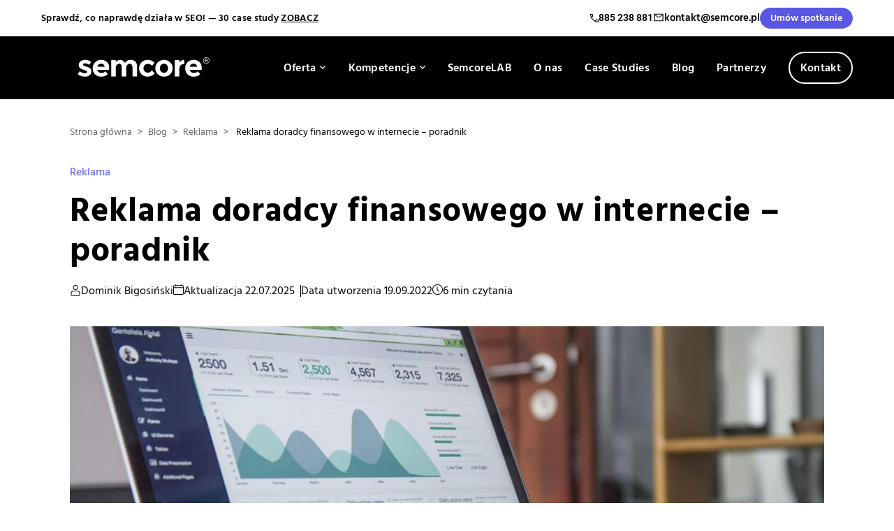

--- FILE ---
content_type: text/html; charset=UTF-8
request_url: https://semcore.pl/reklama-doradcy-finansowego-w-internecie-poradnik/
body_size: 46757
content:
<!doctype html>
<html lang="pl-PL" prefix="og: https://ogp.me/ns#">
<head>
            <!-- Hotjar Tracking Code for Semcore --> <script> (function(h,o,t,j,a,r){ h.hj=h.hj||function(){(h.hj.q=h.hj.q||[]).push(arguments)}; h._hjSettings={hjid:3744689,hjsv:6}; a=o.getElementsByTagName('head')[0]; r=o.createElement('script');r.async=1; r.src=t+h._hjSettings.hjid+j+h._hjSettings.hjsv; a.appendChild(r); })(window,document,'https://static.hotjar.com/c/hotjar-','.js?sv='); </script>
    
	<meta charset="UTF-8">
	<meta name="viewport" content="width=device-width,initial-scale=1">
    <meta name="format-detection" content="telephone=no">

	<script>
		var ajaxUrl = 'https://semcore.pl/wp-admin/admin-ajax.php';
	</script>

	<link rel="preload" href="https://semcore.pl/wp-content/plugins/rate-my-post/public/css/fonts/ratemypost.ttf" type="font/ttf" as="font" crossorigin="anonymous">
<!-- Optymalizacja wyszukiwarek według Rank Math - https://rankmath.com/ -->
<title>Reklama doradcy finansowego w internecie - poradnik | Semcore</title>
<meta name="description" content="Jak zacząć reklamować usługi finansowe w internecie? Kliknij tutaj - poznaj sposoby na reklamę doradcy finansowego!"/>
<meta name="robots" content="follow, index, max-snippet:-1, max-video-preview:-1, max-image-preview:large"/>
<link rel="canonical" href="https://semcore.pl/reklama-doradcy-finansowego-w-internecie-poradnik/" />
<meta property="og:locale" content="pl_PL" />
<meta property="og:type" content="article" />
<meta property="og:title" content="Reklama doradcy finansowego w internecie - poradnik | Semcore" />
<meta property="og:description" content="Jak zacząć reklamować usługi finansowe w internecie? Kliknij tutaj - poznaj sposoby na reklamę doradcy finansowego!" />
<meta property="og:url" content="https://semcore.pl/reklama-doradcy-finansowego-w-internecie-poradnik/" />
<meta property="og:site_name" content="Semcore" />
<meta property="article:publisher" content="https://www.facebook.com/semcorefanpage/" />
<meta property="article:tag" content="Promocja firmy w Internecie" />
<meta property="article:section" content="Reklama" />
<meta property="og:updated_time" content="2025-07-22T15:00:25+02:00" />
<meta property="og:image" content="https://semcore.pl/wp-content/uploads/2022/09/s.jpg" />
<meta property="og:image:secure_url" content="https://semcore.pl/wp-content/uploads/2022/09/s.jpg" />
<meta property="og:image:width" content="1600" />
<meta property="og:image:height" content="1066" />
<meta property="og:image:alt" content="reklama doradcy finansowego" />
<meta property="og:image:type" content="image/jpeg" />
<meta property="article:published_time" content="2022-09-19T15:00:36+02:00" />
<meta property="article:modified_time" content="2025-07-22T15:00:25+02:00" />
<meta name="twitter:card" content="summary_large_image" />
<meta name="twitter:title" content="Reklama doradcy finansowego w internecie - poradnik | Semcore" />
<meta name="twitter:description" content="Jak zacząć reklamować usługi finansowe w internecie? Kliknij tutaj - poznaj sposoby na reklamę doradcy finansowego!" />
<meta name="twitter:image" content="https://semcore.pl/wp-content/uploads/2022/09/s.jpg" />
<meta name="twitter:label1" content="Napisane przez" />
<meta name="twitter:data1" content="Dominik Bigosiński" />
<meta name="twitter:label2" content="Czas czytania" />
<meta name="twitter:data2" content="6 minut/y" />
<script type="application/ld+json" class="rank-math-schema">{"@context":"https://schema.org","@graph":[{"@type":"Place","@id":"https://semcore.pl/#place","address":{"@type":"PostalAddress","streetAddress":"G\u0142ogowska 70/4","addressRegion":"Pozna\u0144","postalCode":"60-740","addressCountry":"Poland"}},{"@type":["ProfessionalService","Organization"],"@id":"https://semcore.pl/#organization","name":"Semcore Sp z o.o.","url":"https://semcore.pl","sameAs":["https://www.facebook.com/semcorefanpage/"],"email":"kontakt@semcore.pl","address":{"@type":"PostalAddress","streetAddress":"G\u0142ogowska 70/4","addressRegion":"Pozna\u0144","postalCode":"60-740","addressCountry":"Poland"},"logo":{"@type":"ImageObject","@id":"https://semcore.pl/#logo","url":"https://semcore.pl/wp-content/uploads/2020/05/semcore.png","contentUrl":"https://semcore.pl/wp-content/uploads/2020/05/semcore.png","caption":"Semcore","inLanguage":"pl-PL","width":"200","height":"200"},"openingHours":["Monday,Tuesday,Wednesday,Thursday,Friday 09:00-17:00"],"location":{"@id":"https://semcore.pl/#place"},"image":{"@id":"https://semcore.pl/#logo"},"telephone":"+48605328333"},{"@type":"WebSite","@id":"https://semcore.pl/#website","url":"https://semcore.pl","name":"Semcore","publisher":{"@id":"https://semcore.pl/#organization"},"inLanguage":"pl-PL"},{"@type":"ImageObject","@id":"https://semcore.pl/wp-content/uploads/2022/09/s.jpg","url":"https://semcore.pl/wp-content/uploads/2022/09/s.jpg","width":"200","height":"200","inLanguage":"pl-PL"},{"@type":"WebPage","@id":"https://semcore.pl/reklama-doradcy-finansowego-w-internecie-poradnik/#webpage","url":"https://semcore.pl/reklama-doradcy-finansowego-w-internecie-poradnik/","name":"Reklama doradcy finansowego w internecie - poradnik | Semcore","datePublished":"2022-09-19T15:00:36+02:00","dateModified":"2025-07-22T15:00:25+02:00","isPartOf":{"@id":"https://semcore.pl/#website"},"primaryImageOfPage":{"@id":"https://semcore.pl/wp-content/uploads/2022/09/s.jpg"},"inLanguage":"pl-PL"},{"@type":"Person","@id":"https://semcore.pl/author/dominik/","name":"Dominik Bigosi\u0144ski","url":"https://semcore.pl/author/dominik/","image":{"@type":"ImageObject","@id":"https://secure.gravatar.com/avatar/9b7cd859a2de686f2837af99e90834baab3e93816b0c1cc6b2da17a7eb1ea952?s=96&amp;d=mm&amp;r=g","url":"https://secure.gravatar.com/avatar/9b7cd859a2de686f2837af99e90834baab3e93816b0c1cc6b2da17a7eb1ea952?s=96&amp;d=mm&amp;r=g","caption":"Dominik Bigosi\u0144ski","inLanguage":"pl-PL"},"worksFor":{"@id":"https://semcore.pl/#organization"}},{"@type":"BlogPosting","headline":"Reklama doradcy finansowego w internecie - poradnik | Semcore","keywords":"reklama doradcy finansowego","datePublished":"2022-09-19T15:00:36+02:00","dateModified":"2025-07-22T15:00:25+02:00","articleSection":"Reklama","author":{"@id":"https://semcore.pl/author/dominik/","name":"Dominik Bigosi\u0144ski"},"publisher":{"@id":"https://semcore.pl/#organization"},"description":"Jak zacz\u0105\u0107 reklamowa\u0107 us\u0142ugi finansowe w internecie? Kliknij tutaj - poznaj sposoby na reklam\u0119 doradcy finansowego!","name":"Reklama doradcy finansowego w internecie - poradnik | Semcore","@id":"https://semcore.pl/reklama-doradcy-finansowego-w-internecie-poradnik/#richSnippet","isPartOf":{"@id":"https://semcore.pl/reklama-doradcy-finansowego-w-internecie-poradnik/#webpage"},"image":{"@id":"https://semcore.pl/wp-content/uploads/2022/09/s.jpg"},"inLanguage":"pl-PL","mainEntityOfPage":{"@id":"https://semcore.pl/reklama-doradcy-finansowego-w-internecie-poradnik/#webpage"}}]}</script>
<!-- /Wtyczka Rank Math WordPress SEO -->

<link rel='dns-prefetch' href='//js-eu1.hs-scripts.com' />
<link rel="alternate" type="application/rss+xml" title="Semcore &raquo; Kanał z wpisami" href="https://semcore.pl/feed/" />
<link rel="alternate" type="application/rss+xml" title="Semcore &raquo; Kanał z komentarzami" href="https://semcore.pl/comments/feed/" />
<link rel="alternate" type="application/rss+xml" title="Semcore &raquo; Reklama doradcy finansowego w internecie &#8211; poradnik Kanał z komentarzami" href="https://semcore.pl/reklama-doradcy-finansowego-w-internecie-poradnik/feed/" />

<link rel='stylesheet' id='wp-block-library-css' href='https://semcore.pl/wp-includes/css/dist/block-library/style.min.css?ver=6.8.3' type='text/css' media='all' />
<style id='classic-theme-styles-inline-css' type='text/css'>
/*! This file is auto-generated */
.wp-block-button__link{color:#fff;background-color:#32373c;border-radius:9999px;box-shadow:none;text-decoration:none;padding:calc(.667em + 2px) calc(1.333em + 2px);font-size:1.125em}.wp-block-file__button{background:#32373c;color:#fff;text-decoration:none}
</style>
<style id='safe-svg-svg-icon-style-inline-css' type='text/css'>
.safe-svg-cover{text-align:center}.safe-svg-cover .safe-svg-inside{display:inline-block;max-width:100%}.safe-svg-cover svg{fill:currentColor;height:100%;max-height:100%;max-width:100%;width:100%}

</style>
<link rel='stylesheet' id='rate-my-post-css' href='https://semcore.pl/wp-content/plugins/rate-my-post/public/css/rate-my-post.min.css?ver=4.4.3' type='text/css' media='all' />
<style id='global-styles-inline-css' type='text/css'>
:root{--wp--preset--aspect-ratio--square: 1;--wp--preset--aspect-ratio--4-3: 4/3;--wp--preset--aspect-ratio--3-4: 3/4;--wp--preset--aspect-ratio--3-2: 3/2;--wp--preset--aspect-ratio--2-3: 2/3;--wp--preset--aspect-ratio--16-9: 16/9;--wp--preset--aspect-ratio--9-16: 9/16;--wp--preset--color--black: #000000;--wp--preset--color--cyan-bluish-gray: #abb8c3;--wp--preset--color--white: #ffffff;--wp--preset--color--pale-pink: #f78da7;--wp--preset--color--vivid-red: #cf2e2e;--wp--preset--color--luminous-vivid-orange: #ff6900;--wp--preset--color--luminous-vivid-amber: #fcb900;--wp--preset--color--light-green-cyan: #7bdcb5;--wp--preset--color--vivid-green-cyan: #00d084;--wp--preset--color--pale-cyan-blue: #8ed1fc;--wp--preset--color--vivid-cyan-blue: #0693e3;--wp--preset--color--vivid-purple: #9b51e0;--wp--preset--gradient--vivid-cyan-blue-to-vivid-purple: linear-gradient(135deg,rgba(6,147,227,1) 0%,rgb(155,81,224) 100%);--wp--preset--gradient--light-green-cyan-to-vivid-green-cyan: linear-gradient(135deg,rgb(122,220,180) 0%,rgb(0,208,130) 100%);--wp--preset--gradient--luminous-vivid-amber-to-luminous-vivid-orange: linear-gradient(135deg,rgba(252,185,0,1) 0%,rgba(255,105,0,1) 100%);--wp--preset--gradient--luminous-vivid-orange-to-vivid-red: linear-gradient(135deg,rgba(255,105,0,1) 0%,rgb(207,46,46) 100%);--wp--preset--gradient--very-light-gray-to-cyan-bluish-gray: linear-gradient(135deg,rgb(238,238,238) 0%,rgb(169,184,195) 100%);--wp--preset--gradient--cool-to-warm-spectrum: linear-gradient(135deg,rgb(74,234,220) 0%,rgb(151,120,209) 20%,rgb(207,42,186) 40%,rgb(238,44,130) 60%,rgb(251,105,98) 80%,rgb(254,248,76) 100%);--wp--preset--gradient--blush-light-purple: linear-gradient(135deg,rgb(255,206,236) 0%,rgb(152,150,240) 100%);--wp--preset--gradient--blush-bordeaux: linear-gradient(135deg,rgb(254,205,165) 0%,rgb(254,45,45) 50%,rgb(107,0,62) 100%);--wp--preset--gradient--luminous-dusk: linear-gradient(135deg,rgb(255,203,112) 0%,rgb(199,81,192) 50%,rgb(65,88,208) 100%);--wp--preset--gradient--pale-ocean: linear-gradient(135deg,rgb(255,245,203) 0%,rgb(182,227,212) 50%,rgb(51,167,181) 100%);--wp--preset--gradient--electric-grass: linear-gradient(135deg,rgb(202,248,128) 0%,rgb(113,206,126) 100%);--wp--preset--gradient--midnight: linear-gradient(135deg,rgb(2,3,129) 0%,rgb(40,116,252) 100%);--wp--preset--font-size--small: 13px;--wp--preset--font-size--medium: 20px;--wp--preset--font-size--large: 36px;--wp--preset--font-size--x-large: 42px;--wp--preset--spacing--20: 0.44rem;--wp--preset--spacing--30: 0.67rem;--wp--preset--spacing--40: 1rem;--wp--preset--spacing--50: 1.5rem;--wp--preset--spacing--60: 2.25rem;--wp--preset--spacing--70: 3.38rem;--wp--preset--spacing--80: 5.06rem;--wp--preset--shadow--natural: 6px 6px 9px rgba(0, 0, 0, 0.2);--wp--preset--shadow--deep: 12px 12px 50px rgba(0, 0, 0, 0.4);--wp--preset--shadow--sharp: 6px 6px 0px rgba(0, 0, 0, 0.2);--wp--preset--shadow--outlined: 6px 6px 0px -3px rgba(255, 255, 255, 1), 6px 6px rgba(0, 0, 0, 1);--wp--preset--shadow--crisp: 6px 6px 0px rgba(0, 0, 0, 1);}:where(.is-layout-flex){gap: 0.5em;}:where(.is-layout-grid){gap: 0.5em;}body .is-layout-flex{display: flex;}.is-layout-flex{flex-wrap: wrap;align-items: center;}.is-layout-flex > :is(*, div){margin: 0;}body .is-layout-grid{display: grid;}.is-layout-grid > :is(*, div){margin: 0;}:where(.wp-block-columns.is-layout-flex){gap: 2em;}:where(.wp-block-columns.is-layout-grid){gap: 2em;}:where(.wp-block-post-template.is-layout-flex){gap: 1.25em;}:where(.wp-block-post-template.is-layout-grid){gap: 1.25em;}.has-black-color{color: var(--wp--preset--color--black) !important;}.has-cyan-bluish-gray-color{color: var(--wp--preset--color--cyan-bluish-gray) !important;}.has-white-color{color: var(--wp--preset--color--white) !important;}.has-pale-pink-color{color: var(--wp--preset--color--pale-pink) !important;}.has-vivid-red-color{color: var(--wp--preset--color--vivid-red) !important;}.has-luminous-vivid-orange-color{color: var(--wp--preset--color--luminous-vivid-orange) !important;}.has-luminous-vivid-amber-color{color: var(--wp--preset--color--luminous-vivid-amber) !important;}.has-light-green-cyan-color{color: var(--wp--preset--color--light-green-cyan) !important;}.has-vivid-green-cyan-color{color: var(--wp--preset--color--vivid-green-cyan) !important;}.has-pale-cyan-blue-color{color: var(--wp--preset--color--pale-cyan-blue) !important;}.has-vivid-cyan-blue-color{color: var(--wp--preset--color--vivid-cyan-blue) !important;}.has-vivid-purple-color{color: var(--wp--preset--color--vivid-purple) !important;}.has-black-background-color{background-color: var(--wp--preset--color--black) !important;}.has-cyan-bluish-gray-background-color{background-color: var(--wp--preset--color--cyan-bluish-gray) !important;}.has-white-background-color{background-color: var(--wp--preset--color--white) !important;}.has-pale-pink-background-color{background-color: var(--wp--preset--color--pale-pink) !important;}.has-vivid-red-background-color{background-color: var(--wp--preset--color--vivid-red) !important;}.has-luminous-vivid-orange-background-color{background-color: var(--wp--preset--color--luminous-vivid-orange) !important;}.has-luminous-vivid-amber-background-color{background-color: var(--wp--preset--color--luminous-vivid-amber) !important;}.has-light-green-cyan-background-color{background-color: var(--wp--preset--color--light-green-cyan) !important;}.has-vivid-green-cyan-background-color{background-color: var(--wp--preset--color--vivid-green-cyan) !important;}.has-pale-cyan-blue-background-color{background-color: var(--wp--preset--color--pale-cyan-blue) !important;}.has-vivid-cyan-blue-background-color{background-color: var(--wp--preset--color--vivid-cyan-blue) !important;}.has-vivid-purple-background-color{background-color: var(--wp--preset--color--vivid-purple) !important;}.has-black-border-color{border-color: var(--wp--preset--color--black) !important;}.has-cyan-bluish-gray-border-color{border-color: var(--wp--preset--color--cyan-bluish-gray) !important;}.has-white-border-color{border-color: var(--wp--preset--color--white) !important;}.has-pale-pink-border-color{border-color: var(--wp--preset--color--pale-pink) !important;}.has-vivid-red-border-color{border-color: var(--wp--preset--color--vivid-red) !important;}.has-luminous-vivid-orange-border-color{border-color: var(--wp--preset--color--luminous-vivid-orange) !important;}.has-luminous-vivid-amber-border-color{border-color: var(--wp--preset--color--luminous-vivid-amber) !important;}.has-light-green-cyan-border-color{border-color: var(--wp--preset--color--light-green-cyan) !important;}.has-vivid-green-cyan-border-color{border-color: var(--wp--preset--color--vivid-green-cyan) !important;}.has-pale-cyan-blue-border-color{border-color: var(--wp--preset--color--pale-cyan-blue) !important;}.has-vivid-cyan-blue-border-color{border-color: var(--wp--preset--color--vivid-cyan-blue) !important;}.has-vivid-purple-border-color{border-color: var(--wp--preset--color--vivid-purple) !important;}.has-vivid-cyan-blue-to-vivid-purple-gradient-background{background: var(--wp--preset--gradient--vivid-cyan-blue-to-vivid-purple) !important;}.has-light-green-cyan-to-vivid-green-cyan-gradient-background{background: var(--wp--preset--gradient--light-green-cyan-to-vivid-green-cyan) !important;}.has-luminous-vivid-amber-to-luminous-vivid-orange-gradient-background{background: var(--wp--preset--gradient--luminous-vivid-amber-to-luminous-vivid-orange) !important;}.has-luminous-vivid-orange-to-vivid-red-gradient-background{background: var(--wp--preset--gradient--luminous-vivid-orange-to-vivid-red) !important;}.has-very-light-gray-to-cyan-bluish-gray-gradient-background{background: var(--wp--preset--gradient--very-light-gray-to-cyan-bluish-gray) !important;}.has-cool-to-warm-spectrum-gradient-background{background: var(--wp--preset--gradient--cool-to-warm-spectrum) !important;}.has-blush-light-purple-gradient-background{background: var(--wp--preset--gradient--blush-light-purple) !important;}.has-blush-bordeaux-gradient-background{background: var(--wp--preset--gradient--blush-bordeaux) !important;}.has-luminous-dusk-gradient-background{background: var(--wp--preset--gradient--luminous-dusk) !important;}.has-pale-ocean-gradient-background{background: var(--wp--preset--gradient--pale-ocean) !important;}.has-electric-grass-gradient-background{background: var(--wp--preset--gradient--electric-grass) !important;}.has-midnight-gradient-background{background: var(--wp--preset--gradient--midnight) !important;}.has-small-font-size{font-size: var(--wp--preset--font-size--small) !important;}.has-medium-font-size{font-size: var(--wp--preset--font-size--medium) !important;}.has-large-font-size{font-size: var(--wp--preset--font-size--large) !important;}.has-x-large-font-size{font-size: var(--wp--preset--font-size--x-large) !important;}
:where(.wp-block-post-template.is-layout-flex){gap: 1.25em;}:where(.wp-block-post-template.is-layout-grid){gap: 1.25em;}
:where(.wp-block-columns.is-layout-flex){gap: 2em;}:where(.wp-block-columns.is-layout-grid){gap: 2em;}
:root :where(.wp-block-pullquote){font-size: 1.5em;line-height: 1.6;}
</style>
<link rel='stylesheet' id='ez-toc-css' href='https://semcore.pl/wp-content/plugins/easy-table-of-contents/assets/css/screen.min.css?ver=2.0.76' type='text/css' media='all' />
<style id='ez-toc-inline-css' type='text/css'>
div#ez-toc-container .ez-toc-title {font-size: 120%;}div#ez-toc-container .ez-toc-title {font-weight: 500;}div#ez-toc-container ul li , div#ez-toc-container ul li a {font-size: 95%;}div#ez-toc-container ul li , div#ez-toc-container ul li a {font-weight: 500;}div#ez-toc-container nav ul ul li {font-size: 90%;}div#ez-toc-container {background: #f1f1f1;border: 1px solid #f1f1f1;width: 100%;}div#ez-toc-container p.ez-toc-title , #ez-toc-container .ez_toc_custom_title_icon , #ez-toc-container .ez_toc_custom_toc_icon {color: #000000;}div#ez-toc-container ul.ez-toc-list a {color: #000000;}div#ez-toc-container ul.ez-toc-list a:hover {color: #7171ff;}div#ez-toc-container ul.ez-toc-list a:visited {color: #000000;}
.ez-toc-container-direction {direction: ltr;}.ez-toc-counter ul{counter-reset: item ;}.ez-toc-counter nav ul li a::before {content: counters(item, '.', decimal) '. ';display: inline-block;counter-increment: item;flex-grow: 0;flex-shrink: 0;margin-right: .2em; float: left; }.ez-toc-widget-direction {direction: ltr;}.ez-toc-widget-container ul{counter-reset: item ;}.ez-toc-widget-container nav ul li a::before {content: counters(item, '.', decimal) '. ';display: inline-block;counter-increment: item;flex-grow: 0;flex-shrink: 0;margin-right: .2em; float: left; }
</style>
<link rel='stylesheet' id='semcore-css-theme-css' href='https://semcore.pl/wp-content/themes/semcore/assets/dist/theme.css?ver=6.1.17' type='text/css' media='all' />
<link rel='stylesheet' id='gca-column-styles-css' href='https://semcore.pl/wp-content/plugins/genesis-columns-advanced/css/gca-column-styles.css?ver=6.8.3' type='text/css' media='all' />
<script type="text/javascript" src="https://semcore.pl/wp-includes/js/jquery/jquery.min.js?ver=3.7.1" id="jquery-core-js"></script>
<script type="text/javascript" src="https://semcore.pl/wp-includes/js/jquery/jquery-migrate.min.js?ver=3.4.1" id="jquery-migrate-js"></script>
<script type="text/javascript" src="https://semcore.pl/wp-content/themes/semcore/js/scripts.js?ver=6.1.17" id="semcore-js-js"></script>
<script type="text/javascript" src="https://semcore.pl/wp-content/themes/semcore/assets/dist/theme.js?ver=6.1.17" id="semcore-js-custom-js"></script>
<script type="text/javascript" src="https://semcore.pl/wp-content/themes/semcore/js/vendor/tiny-slider.js?ver=6.8.3" id="tiny-slider-js"></script>
<script type="text/javascript" src="https://semcore.pl/wp-content/themes/semcore/js/vendor/lc_lightbox.lite.js?ver=6.8.3" id="lc_lightbox-js"></script>
<script type="text/javascript" src="https://semcore.pl/wp-content/themes/semcore/js/vendor/glightbox.min.js?ver=6.8.3" id="glightbox-js"></script>
<script type="text/javascript" src="https://semcore.pl/wp-content/themes/semcore/js/vendor/sticky-sidebar.min.js?ver=6.8.3" id="sticky-sidebar-js"></script>
<script type="text/javascript" src="https://semcore.pl/wp-content/themes/semcore/js/vendor/datepicker-full.min.js?ver=6.8.3" id="datepicker-js"></script>
<script type="text/javascript" src="https://semcore.pl/wp-content/themes/semcore/js/vendor/gsap/gsap.min.js?ver=6.8.3" id="gsap-js"></script>
<script type="text/javascript" src="https://semcore.pl/wp-content/themes/semcore/js/vendor/gsap/ScrollTrigger.min.js?ver=6.8.3" id="gsap-scrolltrigger-js"></script>
<script type="text/javascript" src="https://semcore.pl/wp-content/themes/semcore/js/vendor/gsap/ScrollToPlugin.min.js?ver=6.8.3" id="gsap-scrolltoplugin-js"></script>
<script type="text/javascript" src="https://semcore.pl/wp-content/themes/semcore/js/vendor/swiper-bundle.min.js?ver=6.8.3" id="swiper-js"></script>
<script type="text/javascript" src="https://semcore.pl/wp-content/themes/semcore/js/vendor/simplebar.min.js?ver=6.8.3" id="simpleBar-js"></script>
<link rel="https://api.w.org/" href="https://semcore.pl/wp-json/" /><link rel="alternate" title="JSON" type="application/json" href="https://semcore.pl/wp-json/wp/v2/posts/26214" /><link rel="EditURI" type="application/rsd+xml" title="RSD" href="https://semcore.pl/xmlrpc.php?rsd" />
<meta name="generator" content="WordPress 6.8.3" />
<link rel='shortlink' href='https://semcore.pl/?p=26214' />
<link rel="alternate" title="oEmbed (JSON)" type="application/json+oembed" href="https://semcore.pl/wp-json/oembed/1.0/embed?url=https%3A%2F%2Fsemcore.pl%2Freklama-doradcy-finansowego-w-internecie-poradnik%2F" />
<link rel="alternate" title="oEmbed (XML)" type="text/xml+oembed" href="https://semcore.pl/wp-json/oembed/1.0/embed?url=https%3A%2F%2Fsemcore.pl%2Freklama-doradcy-finansowego-w-internecie-poradnik%2F&#038;format=xml" />
			<!-- DO NOT COPY THIS SNIPPET! Start of Page Analytics Tracking for HubSpot WordPress plugin v11.3.21-->
			<script class="hsq-set-content-id" data-content-id="blog-post">
				var _hsq = _hsq || [];
				_hsq.push(["setContentType", "blog-post"]);
			</script>
			<!-- DO NOT COPY THIS SNIPPET! End of Page Analytics Tracking for HubSpot WordPress plugin -->
			<!-- Head & Footer Code: Site-wide HEAD section start (type: post; bahavior: append; priority: 10; do_shortcode_h: n) -->
<!-- WP Ads Pixel Code -->
<script>
  !function(d,m,e,v,n,t,s){d['WphTrackObject'] = n;
  d[n] = window[n] || function() {(d[n].queue=d[n].queue||[]).push(arguments)},
  d[n].l = 1 * new Date(), t=m.createElement(e), s=m.getElementsByTagName(e)[0],
  t.async=1;t.src=v;s.parentNode.insertBefore(t,s)}(window,document,'script',
  'https://pixel.wp.pl/w/tr.js', 'wph');
  wph('init', 'WP-ADS-4Y83N-2OE');
</script>
<!-- End WP Ads Pixel Code -->
<!-- Head & Footer Code: Site-wide HEAD section end (type: post; bahavior: append; priority: 10; do_shortcode_h: n) -->
<!-- Head & Footer Code: Article specific HEAD section start (type: post; bahavior: append; priority: 10; do_shortcode_h: n) -->
<script type="application/ld+json">
{
  "@context": "https://schema.org",
  "@type": "FAQPage",
  "mainEntity": [
    {
      "@type": "Question",
      "name": "Ile kosztuje lokalna reklama doradcy finansowego w internecie?",
      "acceptedAnswer": {
        "@type": "Answer",
        "text": "Koszty za lokalną reklamę doradcy finansowego w internecie zaczynają się od 1 000 zł netto miesięcznie - wówczas skupiamy się na pozycjonowaniu fraz lokalnych oraz wizytówki Google Moja Firma."
      }
    },
    {
      "@type": "Question",
      "name": "Jak długo trzeba czekać na efekty pozycjonowania firmy w branży finansowej?",
      "acceptedAnswer": {
        "@type": "Answer",
        "text": "Pierwsze efekty zauważymy po mniej więcej 2-3 miesiącach w postaci dodatkowego ruchu na stronie oraz konwersji z wizytówki Google Moja Firma. Wraz z upływem czasu (po 6-8 miesiącach), ranking Twojej firmy w wyszukiwarkach wzrośnie, co zaowocuje licznymi zapytaniami każdego dnia o świadczone usługi."
      }
    }
  ]
}
</script>
<!--FAQPage Code Generated by https://saijogeorge.com/json-ld-schema-generator/faq/-->
<!-- Head & Footer Code: Article specific HEAD section end (type: post; bahavior: append; priority: 10; do_shortcode_h: n) -->
<link rel="pingback" href="https://semcore.pl/xmlrpc.php">
<!-- Meta Pixel Code -->
<script type='text/javascript'>
!function(f,b,e,v,n,t,s){if(f.fbq)return;n=f.fbq=function(){n.callMethod?
n.callMethod.apply(n,arguments):n.queue.push(arguments)};if(!f._fbq)f._fbq=n;
n.push=n;n.loaded=!0;n.version='2.0';n.queue=[];t=b.createElement(e);t.async=!0;
t.src=v;s=b.getElementsByTagName(e)[0];s.parentNode.insertBefore(t,s)}(window,
document,'script','https://connect.facebook.net/en_US/fbevents.js');
</script>
<!-- End Meta Pixel Code -->
<script type='text/javascript'>var url = window.location.origin + '?ob=open-bridge';
            fbq('set', 'openbridge', '523975686290013', url);
fbq('init', '523975686290013', {}, {
    "agent": "wordpress-6.8.3-4.1.5"
})</script><script type='text/javascript'>
    fbq('track', 'PageView', []);
  </script><link rel="icon" href="https://semcore.pl/wp-content/uploads/2024/11/favicon.png" sizes="32x32" />
<link rel="icon" href="https://semcore.pl/wp-content/uploads/2024/11/favicon.png" sizes="192x192" />
<link rel="apple-touch-icon" href="https://semcore.pl/wp-content/uploads/2024/11/favicon.png" />
<meta name="msapplication-TileImage" content="https://semcore.pl/wp-content/uploads/2024/11/favicon.png" />
		<style type="text/css" id="wp-custom-css">
			input[name=submission_id_hs]{
    display:none;
}
input[name=fbclid_hs]{
    display:none;
}
input[name=gclid_hs]{
    display:none;
}

body.single-post a{
	word-break: break-word;
}
input[name=rd] {
	position: absolute;
	opacity: 0;
	z-index: -1;
}

.row {
  display: flex;
}
.row .col {
  flex: 1;
}
.row .col:last-child {
  margin-left: 1em;
}

/* Accordion styles */
.tabs {
  border-radius: 0px;
  overflow: hidden;
  box-shadow: 0 3px 6px -4px rgba(0, 0, 0, 0.5);
}

.tab {
  width: 100%;
  color: black;
  overflow: hidden;
}
.tab-label {
  display: flex;
  justify-content: space-between;
  padding: 1em;
  background: white;
  font-weight: bold;
  cursor: pointer;
  /* Icon */
}
.tab-label:hover {
  background: white;
}
.tab-label::after {
  content: "\276F";
  width: 1em;
  height: 1em;
  text-align: center;
  transition: all 0.35s;
}
.tab-content {
	line-height: 1.6;
	letter-spacing: .3px;
  max-height: 0;
  padding: 0 1em;
  color: black;
  background: white;
  transition: all 0.35s;
}
.tab-close {
  display: flex;
  justify-content: flex-end;
  padding: 1em;
  font-size: 0.75em;
  background: black;
  cursor: pointer;
}
.tab-close:hover {
  background: #e6e6e6;
}

input:checked + .tab-label {
  background: black;
}
input:checked + .tab-label::after {
  -webkit-transform: rotate(90deg);
          transform: rotate(90deg);
}
input:checked ~ .tab-content {
  max-height: 100vh;
  padding: 1em;
}
.entry-title {
	color: white;
}


/* single post grid */
.post-grid{
	display: grid;
    grid-template-columns: 2fr 1fr;
    grid-column-gap: 40px;
}
.post-grid aside{
	margin-top: 36px;
}
@media (max-width: 1024px){
	.post-grid{
		 grid-template-columns: 1fr;
	}
}
.post-grid aside .widget-title{
	font-size: 125%;
	font-weight: bold;
	margin-bottom:20px;
}
.post-grid aside .widget{
	padding:30px;
	background-color:#f1f1f1;
	margin-bottom:30px;
}
.post-grid aside #ninja_forms_widget-2{
	position: sticky;
	top:120px;
	left:0;
}

aside #ninja_forms_widget-2 #nf-field-87-wrap p{
	font-size: 16px;
	color: #000 !important;
}
aside #ninja_forms_widget-2 input{
	border-color: #000 !important;
	color: #000 !important;
}
aside #ninja_forms_widget-2 label, aside #ninja_forms_widget-2 .ninja-forms-req-symbol{
	color:#000 !important;
}
aside #ninja_forms_widget-2 #nf-field-78-container{
	margin-top:20px;
}
aside #ninja_forms_widget-2 .checkbox-wrap .nf-field-label label.nf-checked-label:before{
	left:-30px !important;
}
aside #ninja_forms_widget-2 input#nf-field-85{
	background-color:#000 !important;
	color: #fff !important;
}
aside #ninja_forms_widget-2 .nf-response-msg p{
	color: #000 !important;
}
aside #ninja_forms_widget-2 .nf-error .nf-field-label label{
	color: red !important;
}
.post-grid aside li{
	padding:10px 0;
}
.post-grid aside li a{
	color: #000;
}
.post-grid aside li a:hover{
	color: #7171ff;
}

/* related posts */
.yarpp-related a{
	font-weight:normal !important;
	color:#000 !important;
}
.yarpp-related a:hover{
	color:#7171ff !important;
}

/* inline related links */
.postTitle{
	font-weight:normal;	
}

/* absulote link */
.absolute-link{
	position:absolute;
	width:100%;
	height:100%;
	left:0;
	top:0;
	z-index:20;
}

/* form on "Kompetencje" pages */
div.abilityBanner__title{
	flex-basis:65%;
}
div.abilityBanner__title h1{
	margin-bottom: 30px;
}
div.abilityBanner__desc{
	flex-basis: 35%;
}
div.abilityBanner__desc > .nf-form-cont{
	padding: 30px;
	background-color: #000;
}
div.abilityBanner__desc > .nf-form-cont .nf-form-title{
	color:#fff;
}

/* button animation */
.ninja-forms-field.nf-element[type="button"]:hover{
	background-color:#7171ff !important;
	color:#fff !important;
}
div.abilityBanner__desc > .nf-form-cont .submit-container{
	margin-bottom: 20px;
}

/* vocab words */
.vocab-words{
	display:grid;
	grid-template-columns: repeat(3, 1fr);
	height: auto;
}
@media (max-width: 1024px){
	.vocab-words{
		 grid-template-columns: 1fr 1fr 1fr 1fr;
	}
}
@media (max-width: 768px){
	.vocab-words{
		 grid-template-columns: 1fr 1fr 1fr;
	}
}
@media (max-width: 576px){
	.vocab-words{
		 grid-template-columns: 1fr 1fr;
	}
}

/* button purple */

.button--purple{
	background-color:#7171ff;
	border-color: #7171ff;
	color: #fff;
}
.button--purple:hover{
	background-color:transparent;
	color: #7171ff;
	border-color: #7171ff;
}

/* navigation submenu */
.subMenu{
	overflow: hidden;
}
.subMenu__inner{
	display:grid;
	grid-template-columns: 1fr 1fr 1fr;
}

/* justify content on abilities */
.abilityWrapper__hook p {
	text-align:justify;
}

/* table of contents */
#ez-toc-container{
	border-radius: 0;
}
.ez-toc-list li:before{
	display: none;
}
body.postid-10289 #ez-toc-container{
	display:none;
}

html {
  scroll-behavior: smooth;
}


/* free audit styles */
#post-16306 h1.entry-title {
    color: #000;
    text-align: center;
}
#post-16306 .generic__content {
    padding-top: 0;
}
body.page-id-16306 {
    padding-top: 0;
}
.free-audit-section{
	display: flex;
	flex-wrap: wrap;
	align-items: center;
	padding: 0 2%;
    margin-top: 0;
}
.free-audit-section p{
	font-size: 18px;
	padding-bottom: 15px;
}
@media only screen and (max-width: 1200px){
	.free-audit-section p{
		font-size: 16px;
	}
}

.free-audit-section .button:hover, .free-audit-section .ninja-forms-field.nf-element:hover[type="button"] {
    border-color: #000;
    color: #fff;
}
.free-audit-section .button::before, .free-audit-section .ninja-forms-field.nf-element[type="button"]::before{
	background: #000;
}
.free-audit-img-container{
    margin: 15px 2%;
    width: 36%;
	position: relative;
	    z-index: 1;
}
.free-audit-section img {
    width: 100%;
    height: auto;
    left: 0;
    top: 0;
}
.free-audit-container {
    width: 56%;
    margin: 0 2%;
	    padding: 20px 0;
    display: flex;
  flex-wrap: wrap;
  flex-direction: column;
  align-items: flex-start;
  justify-content: center;
}
.free-audit-container p {
    width: 100%;
}
.free-audit-label {
    color: rgba(0,0,0,0.27);
	padding-bottom: 20px;
	    position: relative;
    margin-left: 40px;
	font-size: 1rem;
}
p.free-audit-label:before {
	content: "";
	display: block;
    background-color:  rgba(0,0,0,0.27);
    position: absolute;
    top: 0.7em;
    left: -40px;
    width: 30px;
    height: 1.5px;
}
p.free-audit-bold-text {
    font-weight: bolder;
    font-size: 1.6rem;
    padding-bottom: 20px;
}



/* free audit introduction */
#free-audit-introduction {
    position: relative;
	padding: 0;
}

#free-audit-introduction h1 {
    font-size: 2.3rem;
    line-height: 2.8rem;
    padding-bottom: 20px;
    font-weight: lighter;
    letter-spacing: 0rem;
}
#free-audit-section-links{
    display: flex;
    flex-wrap: nowrap;
    justify-content: flex-start;
    align-items: center;
    width: 85%;
    padding-bottom: 20px;
    padding-left: 15%;
    position: relative;
}
#free-audit-section-links:after {
    content: "";
    display: block;
    width: calc(17.7% + 200px);
	min-width: 200px;
    height: 700px;
    background-color: #000;
    position: absolute;
    top: 0;
    left: 0;
    z-index: -1;
}
#free-audit-section-links a {
    text-decoration: none;
    color: #000;
    white-space: nowrap;
    padding: 6px;
    margin: 4px;
    font-size: 1.2rem;
	position: relative;
}
#free-audit-section-links a:before {
    content: "";
    display: block;
    width: 0px;
    height: 2px;
    background-color: #000;
    position: absolute;
    bottom: 0;
    left: 6px;
	transition: width .4s;
}
#free-audit-section-links a:hover:before {
    width: 30px;
}
#free-audit-section-links img {
    width: 200px;
    height: auto;
}
#free-audit-section-links > li:nth-child(2) {
    padding-left: 33px;
}
#free-audit-introduction .free-audit-container{
	    width: 50%;
    margin: 0 5%;
}
@media only screen and (max-width: 1240px) {
	#free-audit-section-links{
		display: none;
	}
	#free-audit-introduction:after{
		display: none;
	}
	#free-audit-introduction{
		padding-top: 50px;
	}
}
div#free-audit-buttons-box {
	display: flex;
    flex-wrap: wrap;
    width: 100%;
    justify-content: flex-start;
}
div#free-audit-buttons-box a {
    margin: 10px;
}
div#free-audit-buttons-box a:nth-of-type(1) {
    margin-left: 0;
}

/* free audit who we are */
#free-audit-who-we-are {
    background-image: url(https://semcore.pl/wp-content/uploads/2021/10/grey-background.jpg);
    background-position: center;
    background-repeat: repeat;
    background-attachment: scroll;
}

#free-audit-who-we-are h2 {
    margin-top: -10px;
    padding-bottom: 20px;
    width: 100%;
}
#free-audit-who-we-are img {
    width: 80%;
	height: auto;
	    margin-left: 20%;
}
#free-audit-about-us{
	display: flex;
    justify-content: flex-start;
    width: 100%;
}
#free-audit-about-us p {
    padding: 20px;
}
#free-audit-about-us strong {
    font-size: 22px;
}

/* free audit where are we from */
.free-audit-dark-theme {
    background: #050000;
}
.free-audit-dark-theme .free-audit-label:before {
    background-color: #fffdfd;
}

.free-audit-dark-theme p, .free-audit-dark-theme h2 {
    color: #fffdfd;
}
.free-audit-dark-theme .button, .free-audit-dark-theme .ninja-forms-field.nf-element[type="button"] {
	border-color: #fff;
	color: #fff;
}
.free-audit-dark-theme .button:hover, .free-audit-dark-theme .ninja-forms-field.nf-element:hover[type="button"] {
    border-color: #fff;
    color: #000;
}
.free-audit-dark-theme .button::before, .free-audit-dark-theme .ninja-forms-field.nf-element[type="button"]::before{
	background: #fff;
}
#free-audit-where-are-we-from p.free-audit-img-container {
    padding-top: 15px;
}
#free-audit-where-are-we-from {
    padding-top: 3%;
    padding-bottom: 3%;
}

/* free audit prestashop */
#free-audit-prestashop {
    padding: 30px 2%;
	    background-image: url(https://semcore.pl/wp-content/uploads/2021/10/grey-background-2.jpg);
    background-position: center;
    background-repeat: no-repeat;
    background-attachment: scroll;
    background-size: cover;
}
#free-audit-prestashop .free-audit-container {
    width: 100%;
    text-align: center;
}
#free-audit-prestashop h2, #free-audit-prestashop p {
		width: 100%;
    margin: 0 auto;
	position: relative;
}


#free-audit-prestashop img {
    position: absolute;
    width: 80px;
	height: 80px;
    top: 0;
    left: calc(100% - 80px);
}
#free-audit-prestashop strong a {
    color: #000;
}
@media only screen and (max-width: 980px){
	#free-audit-prestashop .free-audit-img-container {
    height: 120px;
	}
	#free-audit-prestashop img{
		    top: 20px;
    left: calc(50% - 40px);
	}
}


/* free audit what is sxo */
#free-audit-what-is-sxo {
    padding: 30px 2%;
    background-image: url(https://semcore.pl/wp-content/uploads/2021/10/grey-background.jpg);
    background-position: center;
    background-repeat: repeat;
    background-attachment: scroll;
}
#free-audit-what-is-sxo .free-audit-container:nth-of-type(1) {
        width: 32%;
    margin-right: 6%;
}
#free-audit-what-is-sxo .free-audit-container:nth-of-type(2) {
    position: relative;
	width: 52%;
    margin-left: 6%;
}

#free-audit-what-is-sxo .free-audit-container:nth-of-type(2):before {
    content: "";
    display: block;
    width: 2px;
    height: 80%;
    background-color: #585858;
    position: absolute;
    top: 10%;
    left: -10%;
}
#free-audit-what-is-sxo h2{
	font-size: 24px;
}

/* free audit seo + ux */
#free-audit-seo-and-ux {
    background-image: url(https://semcore.pl/wp-content/uploads/2021/10/black-background.jpg);
    background-position: center;
    background-repeat: no-repeat;
    background-attachment: scroll;
    background-size: cover;
}
#free-audit-seo-and-ux p {
    padding: 20px 80px;
}
#free-audit-seo-and-ux .free-audit-container{
	width: 100%;
    text-align: center;
}
#free-audit-seo-and-ux > div > p:nth-child(3) {
    width: 100%;
}


/* free audit terravita */
#free-audit-terravita{
	padding-bottom: 50px;
}
#free-audit-terravita  .free-audit-container{
	width: 100%;
    text-align: center;
}
#free-audit-terravita .free-audit-label {
    margin: 0;
}
#free-audit-terravita .free-audit-container:nth-of-type(2) {
    flex-direction: row;
}
.free-audit-quote-box {
    text-align: left;
    width: calc(50% - 20px);
    padding: 30px;
    background-color: #f8f8f8;
    margin: 10px;
	height: 350px;
    min-height: fit-content;
		position: relative;
}
@media only screen and (max-width: 915px){
	.free-audit-quote-box {
		height: 410px;
	}
}
.free-audit-quote-box p {
    font-size: 14px;
}
p.free-audit-quote-img-box {
    min-height: 60px;
	    display: flex;
    align-items: center;
}
.free-audit-quote-box img {
    width: 100px;
	height: auto;
    margin-right: 70%;
}
.free-audit-quote-box:after {
    content: "";
    display: block;
    background-image: url(https://semcore.pl/wp-content/uploads/2021/10/quote-mark.png);
    background-position: center;
    background-repeat: no-repeat;
    background-attachment: scroll;
    background-size: contain;
    width: 60px;
    height: 60px;
    position: absolute;
    bottom: 10px;
    right: 10px;
}
#free-audit-terravita .free-audit-label {
    padding-bottom: 50px;
}
#free-audit-terravita .free-audit-label:before{
	display:none;
}
#free-audit-terravita h2, #free-audit-terravita .free-audit-label {
    width: 100%;
    padding: 10px;
}
#free-audit-terravita .free-audit-label {
    padding-bottom: 0;
}


/* free audit form */
#free-audit-form{
	display: flex;
	justify-content: center;
	padding-top: 30px;
	padding-bottom: 30px;
	    background-image: url(https://semcore.pl/wp-content/uploads/2021/10/black-background.jpg);
    background-position: center;
    background-repeat: no-repeat;
    background-attachment: scroll;
    background-size: cover;
}
#free-audit-form h2, #free-audit-form p {
    width: 100%;
    text-align: center;
	margin-left: 0;
}
#free-audit-form .nf-field-description p {
    text-align: left;
}
#free-audit-form .free-audit-label:before{
	display: none;
}
#free-audit-form .nf-field-label {
    display: block !important;
	    width: fit-content !important;
}

#free-audit-form span.ninja-forms-req-symbol {
    display: none;
}
#free-audit-form input:not([type='button']) {
    border-bottom: 1px solid #858585 !important;
	margin-bottom: 10px;
    padding: 20px 0 !important;
}
.free-audit-dark-theme .ninja-forms-field.nf-element[type="button"] {
    color: #000;
    border: 1px solid #fff !important;
}
.free-audit-dark-theme .ninja-forms-field.nf-element[type="button"]:hover {
    background-color: #000 !important;
    border: 1px solid #fff !important;
}
#free-audit-form div.nf-field-description > p {
    font-size: 11px;
}
#free-audit-form .nf-field-container {
    margin-bottom: 0;
}

/* free audit media */
@media only screen and (max-width: 715px){
	.free-audit-section{
		flex-direction: column;
	}
	.free-audit-section > .free-audit-img-container{
		margin: 0;
    width: 95%;
    text-align: center;
	}
  .free-audit-section p, .free-audit-section h1, .free-audit-section h2 {
    width: 100%;
    text-align: center;
}
	.free-audit-container {
    width: 100%;
    margin: 0;
	}
	.free-audit-label{
		margin-left: 0;
	}
	.free-audit-label:before{
		display: none !important;
	}
	#free-audit-introduction .free-audit-container {
    width: 90%;
    margin: 0px 5%;
}
	#free-audit-buttons-box{
		justify-content: center !important;
	}
	#free-audit-seo-and-ux p {
    padding: 20px 10px;
}
	#free-audit-what-is-sxo .free-audit-container:nth-of-type(1){
		width: 100%;
		padding-bottom: 20px;
		margin-right: 0;
	}
	#free-audit-what-is-sxo .free-audit-container:nth-of-type(2){
		width: 100%;
		margin-left: 0;
	}
	#free-audit-what-is-sxo .free-audit-container:nth-of-type(2):before {
    width: 90%;
    height: 2px;
    top: -20px;
    left: 5%;
  }
	.free-audit-quote-box img{
		width: 25%;
		margin-right: 75%;
    height: auto;
	}
	#free-audit-terravita .free-audit-container:nth-of-type(2) {
    flex-direction: column;
  }
	.free-audit-quote-box {
    width: 100%;
    padding: 30px 0;
    margin: 10px 0;
    min-height: unset;
		height: fit-content;
  }
	#free-audit-who-we-are img{
		margin-left: 0;
	}
}
@media only screen and (min-width: 1280px){
	.free-audit-section{
		padding: 0 15%;
	}
	#free-audit-introduction .free-audit-container {
    width: 33%;
    margin: 0 15% 0 5%;
	}
	#free-audit-introduction .free-audit-img-container {
    margin: 15px 2% 15px 15%;
    width: 30%;
	}
	#free-audit-what-is-sxo {
    padding: 30px 15%;
	}
}

/* end - free audit styles */

/* sticky menu */
.abilityMenu{
	position: sticky;
    top: 140px;
    left: 0;
}

/* iframe width */
iframe{
	max-width: 100% !important;
}

/* homepage faq */

.wysywig figure {max-width:100%!important;}
.faq .tabs{
	margin-bottom: 8px;
}
.faq .tab-label{
	background-color: white !important;
}
div#hs-eu-cookie-confirmation {max-width:70%!important;}
@media (max-width: 580px){ 
	div#hs-eu-cookie-confirmation {bottom:60px!important;z-index:200000000000000000000000;}
}

@media screen and (min-width: 992px){
.innovation-partners__slider-slide {width: 19%!important;}
}

.abilityMenu__list {
overflow-y:scroll;
height:auto;
max-height:65vh;
padding-right:10px;}

.abilityBanner__header {align-items: flex-start;}
.home .author-block {padding:0 0 20px;text-align:left;}
.abilityBanner .author-block {padding:0 0 20px;text-align:left;}

/*faq*/
h3.faq-question {
	font-size: 26px;
	font-weight: 700!important;
  margin:35px 0 30px 0;
}
.faq-row .faq-question {
	cursor:pointer;
}
.faq-row .faq-answer {
	display:none;
}
.faq-row.active .faq-answer {
	display:block;
}

.author-profil {
border-top:2px solid #eaeaea;}
.author-profil .author-img {float:left;width:30%;padding:20px 0;text-align:center;}
.author-profil .author-img .img-block {display:inline-block;position:relative;width:auto;margin:0 auto;}
.author-profil .author-img .img-block a {display:block;position:absolute;top:0;right:0;}
.author-profil .author-img .img-block a img {width:50px;height:50px; border-radius:25px;}
.author-profil .author-desc {
	float:right;width:70%;text-align:left;padding:20px 0 10px;
}
@media screen and (max-width: 600px) {
.author-profil .author-img .img-block a img {width:40px;height:40px; border-radius:20px;}
	.author-profil .author-img .img-block a {right:10px!important;}
.img-block img {max-width:90%!important;}
.img-block a img {max-width:100%!important;}
}

.archiveBlogBanner__cats a {
white-space:normal;
}
.labPost__authorImg {
	border-radius:48px;}
.blogAuthor__img {
	border-radius:50px;}
.postPreview__authorImg {
	border-radius:30px;}
.archiveBlog__singlePost:first-child .postPreview__authorImg {
	border-radius:25px;}
@media screen and (min-width: 1661px) {
	.archiveBlog__singlePost:first-child .postPreview__authorImg {
	border-radius:40px;
	}
	.postPreview__authorImg {
	border-radius:33px;}
}
@media screen and (min-width: 1440px) {
	.labPost__authorImg {
	border-radius:30px;}
}

.wysywig a.link-banner-right {display:block;float:right;margin:30px 0 20px 20px!important;}
.wysywig a.link-banner-left {display:block;float:left;margin:30px 20px 20px 0!important;}
.wysywig a.link-banner-right img, .wysywig a.link-banner-left img {margin:0!important;}


/* menu */
@media screen and (min-width: 1101px) {
.full-item ul.sub-menu {
    position: fixed;
    width: 105%;
    max-width: 105%;
    left: 0;
    margin-left: 0;
    margin-top: 90px;
    padding: 29px 100px;
}
	.full-item .menu-item {
float:left;
width:25%;
		padding:5px 0;
}
}
@media screen and (max-width: 1100px) {
.sub-menu__sxo:before, .subMenu__sxo:before {
        height: 60px;
        width: 120px;
        /* margin: 0 auto; */
        margin-left: 50%;
        left: -60px;
    }
a.subMenu__sxo {;
		padding-bottom:40px!important;
}
}

/* end menu */

.abilityBanner .author-block img {max-height:20px;vertical-align:middle;}

.dictionary__term-desc img {max-width:100%;}

@media screen and (max-width: 540px) {
.social-share-buttons {
 gap:5px;}
	.social-share-buttons a {
padding:10px;}
}

.dictionary b {font-weight:700!important;}

@media screen and (min-width: 992px) and (max-width: 1209px){
	.personPreview {max-height:300px;min-width:200px;}
}

@media screen and (min-width: 1662px){
	.personPreview {max-height: 400px;}
}

/*tags - footer*/
.tags-box {
column-gap:10px;
font-size:13pt;
}
.tags-box .wp-block-column{
align-self: baseline;
}

/**/
h3.innovation-partners__heading.title {
text-align:left;
}
@media (min-width: 1200px) {
		.archiveBlog .pattern { width:48% !important;}
    .single-content__inner__two {
        max-width: 90%;
    }
}
@media (min-width: 1400px) {
		.archiveBlog .pattern { width:44% !important;}
    .single-content__inner__two {
        max-width: 90%;
    }
}
@media (min-width: 1600px) {
		.archiveBlog .pattern { width:40% !important;}
    .single-content__inner__two {
        max-width: 93%;
    }
}
@media (min-width: 1700px) {
		.archiveBlog .pattern { width:37% !important;}
    .single-content__inner__two {
        max-width: 96%;
    }
}

.size-thumbnail {
    max-width: 200px !important;
}
/*zmiany innovations-template-default*/
/*zmiana ilosci kolumn*/
@media screen and (min-width: 768px) {
 .innovations-template-default  .image-grid__item {
    width: 19%;
  }
}
/*zmiana wielkosci naglowkow*/
@media screen and (min-width: 640px) {
 .innovations-template-default .team-columns__wrapper h3.team-columns__title,  .innovations-template-default .image-grid__wrapper h3.image-grid__title  {font-size: 22px;}
}
@media screen and (min-width: 960px) {
 .innovations-template-default .team-columns__wrapper h3.team-columns__title,  .innovations-template-default .image-grid__wrapper h3.image-grid__title  {font-size: 24px;}
}

 .innovations-template-default .team-columns__wrapper h3.team-columns__title,  .innovations-template-default .image-grid__wrapper h3.image-grid__title  {font-weight: 600;margin: 0 0 15px;}
/*zmiana paddingow*/
.innovations-template-default .image-grid__wrapper.in-grid, .innovations-template-default .team-columns__wrapper.in-grid, .innovations-template-default .elements-grid__wrapper.in-grid {padding:0!important;}
#formularz .form-block__content::before {background-color:#000;}

.innovations-template-default #formularz {background:#000;}

.innovations-template-default .team-columns__title {margin-bottom:50px!important;}

@media screen and (min-width: 576px) {
  .team-columns__row:nth-child(2n) .team-columns__row-image {
    -webkit-order: unset;
    order: unset;
    padding-right: 50px;
padding-left:0!important;
  }
}
/*strony tagow - poprawki*/
.blog-archive-tags-description .tag-description img {margin:25px 0 10px;}
.blog-archive-tags-description .tag-description h2 {font-weight:700;}
.blog-archive-tags-description .tag-description  h3 {
	 margin: 20px 0;
}

.blog-archive-tags-description .tag-description ol li:not(:last-child), .blog-archive-tags-description .tag-description ul li:not(:last-child) {
    margin: 0 0 10px;
}

.blog-archive-tags-description .tag-description ul, .blog-archive-tags-description .tag-description ol 
{
	padding: 0 0 0 1.8em!important;
  line-height: 1.6;
}
.blog-archive-tags-description .tag-description ul {
	 list-style: disc;
}

@media screen and (max-width: 782px) {
.blog-archive-tags-description .tag-description h2 {
    font-size: 28px;
}
.blog-archive-tags-description .tag-description  h3 {
   font-size: 24px;
	}
}
@media screen and (min-width: 992px) {
.blog-archive-tags-description .tag-description h2 {
        font-size: 36px;
        margin: 64px 0 24px;
    }
.blog-archive-tags-description .tag-description h3 {
        font-size: 28px;
    }
}
.author-details-section__desc span.desc, .single-author__description {
 white-space: pre-line;
}

@media screen and (max-width: 612px) {
	.about-team .team__item {max-height:365px!important;}
    
}

@media screen and (max-width: 444px) {
.about-team .team__content {
        max-height: 880px;
    }
}
@media screen and (max-width: 625px) {
.about-team .team__content {
        max-height: 842px;
    }
	.team__buttonContainer.team__button--hide {display:block;}
}
		</style>
		
	
  <!-- Google Tag Manager -->
<script>(function(w,d,s,l,i){w[l]=w[l]||[];w[l].push({'gtm.start':
new Date().getTime(),event:'gtm.js'});var f=d.getElementsByTagName(s)[0],
j=d.createElement(s),dl=l!='dataLayer'?'&l='+l:'';j.async=true;j.src=
'https://www.googletagmanager.com/gtm.js?id='+i+dl;f.parentNode.insertBefore(j,f);
})(window,document,'script','dataLayer','GTM-5M4FP58');</script>
<!-- End Google Tag Manager -->
<script type="text/javascript">
    (function(c,l,a,r,i,t,y){
        c[a]=c[a]||function(){(c[a].q=c[a].q||[]).push(arguments)};
        t=l.createElement(r);t.async=1;t.src="https://www.clarity.ms/tag/"+i;
        y=l.getElementsByTagName(r)[0];y.parentNode.insertBefore(t,y);
    })(window, document, "clarity", "script", "3vgsqde0e1");
</script>

    <!-- Global site tag (gtag.js) - Google Ads: 875553190 -->
    <script async src="https://www.googletagmanager.com/gtag/js?id=AW-875553190"></script>
    <script>
    window.dataLayer = window.dataLayer || [];
    function gtag(){dataLayer.push(arguments);}
    gtag('js', new Date());
    gtag('config', 'AW-875553190');
    gtag('config', 'DC-11365574');
    </script>
</head>
<body class="wp-singular post-template-default single single-post postid-26214 single-format-standard wp-theme-semcore  menu-over-active group-blog">
<!-- Google Tag Manager (noscript) -->
<noscript><iframe src="https://www.googletagmanager.com/ns.html?id=GTM-5M4FP58"
height="0" width="0" style="display:none;visibility:hidden"></iframe></noscript>
<!-- End Google Tag Manager (noscript) -->

<header class="mainMenu">
  
			<div class="mainMenu__over js--menu-over">
			<div class="mainMenu__over-content wrapper wrapper-white w-100 paragraph-block">
				<div class="content-left fs-14 show-desktop">
					<p>Sprawdź, co naprawdę działa w SEO! — 30 case study <a href="https://semcore.pl/semcore-lab/co-naprawde-dziala-w-seo/">ZOBACZ</a></p>
				</div>
				<div class="content-right display-flex align-items-baseline">
					<div class="contact-items display-flex align-items-baseline">					
													<div class="contact-item item-phone display-flex gap-4 align-items-baseline">
								<svg class="position-relative icon-phone" width="12" height="12" viewBox="0 0 12 12" fill="none" xmlns="http://www.w3.org/2000/svg"><path d="M11.1 12c-1.263 0-2.555-.31-3.875-.928-1.32-.618-2.544-1.49-3.67-2.616C2.423 7.33 1.547 6.107.929 4.789.309 3.47 0 2.174 0 .9V0h3.7l.65 3.217-1.933 1.96c.289.479.592.925.91 1.34.32.414.654.796 1.006 1.144.374.374.777.727 1.209 1.058.431.332.895.637 1.391.914l1.945-1.989L12 8.306V12h-.9ZM1.883 4.133 3.15 2.856 2.8 1.11H1.117c.018.448.089.92.21 1.414.123.494.308 1.03.556 1.608Zm6.09 6.023a8.462 8.462 0 0 0 2.916.722V9.2l-1.667-.339-1.25 1.295Z" fill="#000"/></svg>
								<a href="tel:48885238881" class="link fs-14 fw-600 f-roboto no-wrap">885 238 881</a>	
							</div>
						
													<div class="contact-item item-email display-flex gap-4 align-items-baseline">
								<svg class="position-relative icon-email" width="16" height="16" viewBox="0 0 16 16" fill="none" xmlns="http://www.w3.org/2000/svg"><path d="M1.333 13.333V2.667h13.334v10.666H1.334ZM8 8.423l-5.555-3.59v7.39h11.11v-7.39L8 8.423ZM8 7.31l5.511-3.533H2.501L8 7.31ZM2.445 4.833V3.778v8.444-7.389Z" fill="#000"/></svg>
								<a href="mailto:kontakt@semcore.pl" class="link fs-15 fw-600 no-wrap">kontakt@semcore.pl</a>	
							</div>
											</div>

											<span class="mainMenu__over-buttons-line">
														<a class="button button--radius button--xss ls-0 button--col-cta button--col-cta-light" href="https://semcore.pl/skontaktuj-sie/" target="_self">Umów spotkanie</a>
						</span>
									</div>
			</div>
		</div>
	  <div class="mainMenu__base wrapper">
    <div class="mainMenu__content">

      <div class="mainMenu__logoWrap">
        <a href="https://semcore.pl" class="mainMenu__logo mainMenu__logo--main">
		<img data-lazyloaded="1" src="[data-uri]" class="mainMenu__logo-semcore-r" width="148" height="117" data-src="https://semcore.pl/wp-content/themes/semcore/assets/svg/semcore-r-logo-white.svg" alt=""><noscript><img class="mainMenu__logo-semcore-r" width="148" height="117" src="https://semcore.pl/wp-content/themes/semcore/assets/svg/semcore-r-logo-white.svg" alt=""></noscript>
		</a>
		<a href="https://semcore.pl/semcore-lab/" class="mainMenu__logo mainMenu__logo--semcore-lab" style="display: none">
			<span class="mainMenu__icon icon icon-semcore-lab" style="display: none;"></span>
        </a>
      </div>

      <div class="mainMenu__menuWrap">
        <div class="menu-main-menu-container"><ul id="menu-main-menu" class="menu"><li id="menu-item-52889" class="menu-item menu-item-type-custom menu-item-object-custom menu-item-has-children menu-item-52889"><a href="#">Oferta</a>
<ul class="sub-menu">
	<li id="menu-item-53497" class="menu-item menu-item-type-post_type menu-item-object-page menu-item-53497"><a href="https://semcore.pl/pozycjonowanie-stron/">Pozycjonowanie stron</a></li>
	<li id="menu-item-40409" class="menu-item menu-item-type-post_type menu-item-object-page menu-item-40409"><a href="https://semcore.pl/oferta/content-marketing/">Content Marketing</a></li>
	<li id="menu-item-27466" class="menu-item menu-item-type-post_type menu-item-object-page menu-item-27466"><a href="https://semcore.pl/oferta/">SXO</a></li>
	<li id="menu-item-53489" class="menu-item menu-item-type-post_type menu-item-object-page menu-item-53489"><a href="https://semcore.pl/oferta/performance-marketing/">Performance Marketing</a></li>
</ul>
</li>
<li id="menu-item-2109" class="menu-item-has-children full-item menu-item menu-item-type-post_type_archive menu-item-object-ability menu-item-2109"><a href="https://semcore.pl/kompetencje/">Kompetencje</a><ul class="sub-menu"><li class="menu-item menu-item-type-post_type menu-item-object-page"><a href="https://semcore.pl/slownik/pozycjonowanie/" class="subMenu__title">Pozycjonowanie</a></li><li class="menu-item menu-item-type-post_type menu-item-object-page">
          <a href="https://semcore.pl/optymalizacja-konwersji/" class="subMenu__title">Optymalizacja konwersji</a>
          </li><li class="menu-item menu-item-type-post_type menu-item-object-page">
          <a href="https://semcore.pl/seo-co-to-i-komu-jest-potrzebne/" class="subMenu__title">SEO</a>
          </li><li class="menu-item menu-item-type-post_type menu-item-object-page">
          <a href="https://semcore.pl/analityka/" class="subMenu__title">Analityka</a>
          </li><li class="menu-item menu-item-type-post_type menu-item-object-page">
          <a href="https://semcore.pl/google-ads/" class="subMenu__title">Google Ads</a>
          </li><li class="menu-item menu-item-type-post_type menu-item-object-page">
          <a href="https://semcore.pl/content-marketing/" class="subMenu__title">Content Marketing</a>
          </li><li class="menu-item menu-item-type-post_type menu-item-object-page">
          <a href="https://semcore.pl/pozycjonowanie-stron-cennik/" class="subMenu__title">Pozycjonowanie stron cennik</a>
          </li><li class="menu-item menu-item-type-post_type menu-item-object-page">
          <a href="https://semcore.pl/pozycjonowanie-sklepow-internetowych/" class="subMenu__title">Pozycjonowanie sklepów internetowych</a>
          </li><li class="menu-item menu-item-type-post_type menu-item-object-page">
          <a href="https://semcore.pl/pozycjonowanie-lokalne/" class="subMenu__title">Pozycjonowanie lokalne</a>
          </li><li class="menu-item menu-item-type-post_type menu-item-object-page"><a class="subMenu__title subMenu__sxo" href="https://semcore.pl/strategie/sxo/"><span>SXO</span></a></li><li class="menu-item menu-item-type-post_type menu-item-object-page"><a class="subMenu__title" href="https://semcore.pl/audyt-seo/">Audyt SEO</a></li><li class="menu-item menu-item-type-post_type menu-item-object-page"><a href="https://semcore.pl/tag/promocja-firmy-w-internecie/" class="subMenu__title">Promocja firmy w Internecie</a></li></ul></li>
<li id="menu-item-1789" class="menu-item menu-item-type-custom menu-item-object-custom menu-item-1789"><a href="/semcore-lab/">SemcoreLAB</a></li>
<li id="menu-item-27321" class="menu-item menu-item-type-post_type menu-item-object-page menu-item-27321"><a href="https://semcore.pl/o-nas/">O nas</a></li>
<li id="menu-item-51658" class="menu-item menu-item-type-post_type_archive menu-item-object-blog_case_study menu-item-51658"><a href="https://semcore.pl/case-studies/">Case Studies</a></li>
<li id="menu-item-4704" class="menu-item menu-item-type-post_type menu-item-object-page current_page_parent menu-item-4704"><a href="https://semcore.pl/blog/">Blog</a></li>
<li id="menu-item-46065" class="menu-item menu-item-type-post_type menu-item-object-page menu-item-46065"><a href="https://semcore.pl/partnerzy/">Partnerzy</a></li>
<li id="menu-item-32562" class="menu-button menu-item menu-item-type-post_type menu-item-object-page menu-item-32562"><a href="https://semcore.pl/skontaktuj-sie/">Kontakt</a></li>
</ul></div>      </div>

      <button class="mainMenu__hamburger">
        <span class="mainMenu__line"></span>
        <span class="mainMenu__line"></span>
      </button>

    </div>
  </div>
</header>


	<div id="primary" class="content-area js--st-post-block" data-post-id="26214" data-nonce="b8527aad03" data-url="https://semcore.pl/wp-admin/admin-ajax.php">
		<main id="main" class="site-main post" role="main">

		
		
<section class="hero-single semcore-section">
    <div class="semcore-section__inner">
        <div class="breadcrumbs"><a href="https://semcore.pl">Strona główna</a><span class="breadcrumbs_separator"> &gt; </span> <a href="https://semcore.pl/blog/">Blog</a><span class="breadcrumbs_separator"> &gt; </span> <a href="https://semcore.pl/category/reklama/" rel="category tag">Reklama</a><span><span class="breadcrumbs_separator"> &gt; </span> Reklama doradcy finansowego w internecie &#8211; poradnik</span></div>

        <div class="hero-single__details">
            <div class="hero-single__categories post-categories">
                <a href="https://semcore.pl/category/reklama/" rel="category tag">Reklama</a>            </div>
            <h1 class="hero-single__title fw-700 lh-120">Reklama doradcy finansowego w internecie &#8211; poradnik</h1>
            <div class="hero-single__meta display-flex flex-column flex-row-md">
                <span class="meta-item post-author display-flex">
                    <svg class="meta-icon position-relative" width="16" height="17" viewBox="0 0 16 17" fill="none" xmlns="http://www.w3.org/2000/svg"><path d="M8 8a3.5 3.5 0 1 0 0-7 3.5 3.5 0 0 0 0 7Zm0-6a2.5 2.5 0 1 1 0 5 2.5 2.5 0 0 1 0-5ZM10.485 9h-4.97A4.02 4.02 0 0 0 1.5 13.015V15.5a.5.5 0 0 0 .5.5h12a.5.5 0 0 0 .5-.5v-2.485A4.02 4.02 0 0 0 10.485 9Zm3.015 6h-11v-1.985A3.019 3.019 0 0 1 5.515 10h4.97a3.019 3.019 0 0 1 3.015 3.015V15Z" fill="#000"/></svg>
                    <div>
                                                <a href="https://semcore.pl/author/dominik/" class="c-black hover-purple">
                            Dominik Bigosiński                        </a>
                    </div>
                </span>
                <span class="meta-item post-date display-flex">
                <svg class="meta-icon position-relative" width="15" height="15" viewBox="0 0 15 15" fill="none" xmlns="http://www.w3.org/2000/svg"><g clip-path="url(#clip0_8636_2897)"><path d="M13.066 1.172H11.72V.469a.469.469 0 0 0-.938 0v.703H4.22V.469a.469.469 0 1 0-.938 0v.703H1.934A1.936 1.936 0 0 0 0 3.105v9.961C0 14.133.867 15 1.934 15h11.132A1.936 1.936 0 0 0 15 13.066v-9.96a1.936 1.936 0 0 0-1.934-1.934Zm-11.132.937H3.28v.47a.469.469 0 1 0 .938 0v-.47h6.562v.47a.469.469 0 0 0 .938 0v-.47h1.347c.55 0 .996.447.996.996V4.22H.938V3.105c0-.549.446-.996.996-.996Zm11.132 11.954H1.934a.997.997 0 0 1-.996-.997v-7.91h13.124v7.91c0 .55-.446.996-.996.996Z" fill="#000"/></g><defs><clipPath id="clip0_8636_2897"><path fill="#fff" d="M0 0h15v15H0z"/></clipPath></defs></svg>
                    <span class="post-date-wrapper display-flex">
												                        	<span class="update-date">Aktualizacja 22.07.2025</span>
						                        <span class="creation-date">Data utworzenia 19.09.2022</span>
                    </span>

                </span>
                <span class="meta-item post-reading-time display-flex">
                <svg class="meta-icon position-relative" width="15" height="15" viewBox="0 0 15 15" fill="none" xmlns="http://www.w3.org/2000/svg"><path d="M7.5 15c4.135 0 7.5-3.365 7.5-7.5S11.635 0 7.5 0 0 3.365 0 7.5 3.365 15 7.5 15Zm0-14C11.085 1 14 3.915 14 7.5S11.085 14 7.5 14A6.506 6.506 0 0 1 1 7.5C1 3.915 3.915 1 7.5 1Z" fill="#000"/><path d="M9.262 10.202a.5.5 0 0 0 .706-.078.503.503 0 0 0-.078-.705L7.567 7.56V3.783a.504.504 0 0 0-.502-.502.504.504 0 0 0-.503.502v4.018c0 .154.07.297.189.392l2.511 2.009Z" fill="#000"/></svg>
                6 min czytania                </span>
            </div>
        </div>

                    <div class="hero-single__thumbnail position-relative">
                <img data-lazyloaded="1" src="[data-uri]" width="1240" height="707" data-src="https://semcore.pl/wp-content/uploads/2022/09/1-12-e1663159952851-1536x876.jpg" class="img-absolute-cover" alt="Reklama doradcy finansowego w internecie - poradnik" loading="eager" decoding="async" data-srcset="https://semcore.pl/wp-content/uploads/2022/09/1-12-e1663159952851-1536x876.jpg 1536w, https://semcore.pl/wp-content/uploads/2022/09/1-12-e1663159952851-640x365.jpg 640w, https://semcore.pl/wp-content/uploads/2022/09/1-12-e1663159952851-768x438.jpg 768w, https://semcore.pl/wp-content/uploads/2022/09/1-12-e1663159952851.jpg 1600w" data-sizes="(max-width: 1240px) 100vw, 1240px" /><noscript><img width="1240" height="707" src="https://semcore.pl/wp-content/uploads/2022/09/1-12-e1663159952851-1536x876.jpg" class="img-absolute-cover" alt="Reklama doradcy finansowego w internecie - poradnik" loading="eager" decoding="async" srcset="https://semcore.pl/wp-content/uploads/2022/09/1-12-e1663159952851-1536x876.jpg 1536w, https://semcore.pl/wp-content/uploads/2022/09/1-12-e1663159952851-640x365.jpg 640w, https://semcore.pl/wp-content/uploads/2022/09/1-12-e1663159952851-768x438.jpg 768w, https://semcore.pl/wp-content/uploads/2022/09/1-12-e1663159952851.jpg 1600w" sizes="(max-width: 1240px) 100vw, 1240px" /></noscript>            </div>
            </div>
</section>

		<section class="blogSingle single-content">
			<div class="single-content__row">
				<div class="single-content__inner">
					<div class="post-toc post-toc-top">
						<div id="ez-toc-container" class="ez-toc-v2_0_76 counter-hierarchy ez-toc-counter ez-toc-custom ez-toc-container-direction">
<div class="ez-toc-title-container">
<p class="ez-toc-title" style="cursor:inherit">Spis treści</p>
<span class="ez-toc-title-toggle"></span></div>
<nav><ul class='ez-toc-list ez-toc-list-level-1 ' ><li class='ez-toc-page-1 ez-toc-heading-level-2'><a class="ez-toc-link ez-toc-heading-1" href="#Jak_zaczac_reklamowac_uslugi_finansowe_w_internecie" >Jak zacząć reklamować usługi finansowe w internecie?</a></li><li class='ez-toc-page-1 ez-toc-heading-level-2'><a class="ez-toc-link ez-toc-heading-2" href="#Reklama_doradcy_finansowego_w_internecie_%E2%80%93_jak_tworzyc_tresci_w_branzy_finansowej" >Reklama doradcy finansowego w internecie &#8211; jak tworzyć treści w branży finansowej?</a><ul class='ez-toc-list-level-3' ><li class='ez-toc-heading-level-3'><a class="ez-toc-link ez-toc-heading-3" href="#Co_oznacza_E-A-T" >Co oznacza E-A-T?</a></li><li class='ez-toc-page-1 ez-toc-heading-level-3'><a class="ez-toc-link ez-toc-heading-4" href="#Jak_dostosowac_strone_z_branzy_finansowej_pod_katem_E-A-T" >Jak dostosować stronę z branży finansowej pod kątem E-A-T?</a></li><li class='ez-toc-page-1 ez-toc-heading-level-3'><a class="ez-toc-link ez-toc-heading-5" href="#Na_jakie_tresci_Google_patrzy_przychylnie" >Na jakie treści Google patrzy przychylnie?</a></li><li class='ez-toc-page-1 ez-toc-heading-level-3'><a class="ez-toc-link ez-toc-heading-6" href="#Jak_zbudowac_wizerunek_eksperta" >Jak zbudować wizerunek eksperta?</a></li></ul></li><li class='ez-toc-page-1 ez-toc-heading-level-2'><a class="ez-toc-link ez-toc-heading-7" href="#Pozycjonowanie_doradcy_finansowego_%E2%80%93_jeden_z_najbardziej_oplacalnych_sposobow_na_promocje_uslug_finansowych" >Pozycjonowanie doradcy finansowego &#8211; jeden z najbardziej opłacalnych sposobów na promocję usług finansowych</a><ul class='ez-toc-list-level-3' ><li class='ez-toc-heading-level-3'><a class="ez-toc-link ez-toc-heading-8" href="#Jak_rozpoczac_pozycjonowanie" >Jak rozpocząć pozycjonowanie?</a></li><li class='ez-toc-page-1 ez-toc-heading-level-3'><a class="ez-toc-link ez-toc-heading-9" href="#Audyt_SEO" >Audyt SEO</a></li><li class='ez-toc-page-1 ez-toc-heading-level-3'><a class="ez-toc-link ez-toc-heading-10" href="#Strategia_SEO" >Strategia SEO</a></li><li class='ez-toc-page-1 ez-toc-heading-level-3'><a class="ez-toc-link ez-toc-heading-11" href="#Optymalizacja_tresci" >Optymalizacja treści</a></li><li class='ez-toc-page-1 ez-toc-heading-level-3'><a class="ez-toc-link ez-toc-heading-12" href="#Optymalizacja_techniczna" >Optymalizacja techniczna</a></li><li class='ez-toc-page-1 ez-toc-heading-level-3'><a class="ez-toc-link ez-toc-heading-13" href="#Link-building" >Link-building</a></li></ul></li><li class='ez-toc-page-1 ez-toc-heading-level-2'><a class="ez-toc-link ez-toc-heading-14" href="#Reklama_doradcy_finansowego_w_internecie_%E2%80%93_wizytowka_Google_Moja_Firma" >Reklama doradcy finansowego w internecie &#8211; wizytówka Google Moja Firma</a></li><li class='ez-toc-page-1 ez-toc-heading-level-2'><a class="ez-toc-link ez-toc-heading-15" href="#Kampanie_Google_Ads_%E2%80%93_sposob_na_skuteczna_reklame_doradcy_finansowego_w_internecie" >Kampanie Google Ads &#8211; sposób na skuteczną reklamę doradcy finansowego w internecie</a></li><li class='ez-toc-page-1 ez-toc-heading-level-2'><a class="ez-toc-link ez-toc-heading-16" href="#Reklama_doradcy_finansowego_w_internecie_%E2%80%93_podsumowanie" >Reklama doradcy finansowego w internecie &#8211; podsumowanie</a></li><li class='ez-toc-page-1 ez-toc-heading-level-2'><a class="ez-toc-link ez-toc-heading-17" href="#FAQ_%E2%80%93_najczestsze_pytania_i_odpowiedzi" >FAQ &#8211; najczęstsze pytania i odpowiedzi</a><ul class='ez-toc-list-level-3' ><li class='ez-toc-heading-level-3'><a class="ez-toc-link ez-toc-heading-18" href="#Ile_kosztuje_lokalna_reklama_doradcy_finansowego_w_internecie" >Ile kosztuje lokalna reklama doradcy finansowego w internecie?</a></li><li class='ez-toc-page-1 ez-toc-heading-level-3'><a class="ez-toc-link ez-toc-heading-19" href="#Jak_dlugo_trzeba_czekac_na_efekty_pozycjonowania_firmy_w_branzy_finansowej" >Jak długo trzeba czekać na efekty pozycjonowania firmy w branży finansowej?</a></li></ul></li></ul></nav></div>
					</div>
				</div>
			</div>
			<div class="single-content__row">
				<div class="single-content__aside-left">
					<div class="post-toc post-toc-aside sticky-top-header">
											</div>
				</div>
				<div class="single-content__inner js--post-content">
					<div class="single-post-content wysywig-2">
						
						<p><b>Reklamując firmę z branży finansowej w internecie, możemy napotkać wiele trudności związanych z odpowiednim targetowaniem, uświadomieniem odbiorców na temat zalet współpracy z doradcą finansowym oraz budowaniem wizerunku eksperta. Istnieją jednak metody, które zdecydowanie ułatwią promocję omawianych usług. O nich porozmawiamy w dzisiejszym artykule. Podpowiemy również, jak powinna wyglądać profesjonalna reklama doradcy finansowego w internecie. Miłej lektury!</b></p>
<p><img data-lazyloaded="1" src="[data-uri]" decoding="async" class="aligncenter size-full wp-image-26216" data-src="https://semcore.pl/wp-content/uploads/2022/09/s.jpg" alt="Reklama doradcy finansowego w internecie - poradnik" width="1600" height="1066" data-srcset="https://semcore.pl/wp-content/uploads/2022/09/s.jpg 1600w, https://semcore.pl/wp-content/uploads/2022/09/s-640x426.jpg 640w, https://semcore.pl/wp-content/uploads/2022/09/s-768x512.jpg 768w, https://semcore.pl/wp-content/uploads/2022/09/s-1536x1023.jpg 1536w" data-sizes="(max-width: 1600px) 100vw, 1600px" /><noscript><img decoding="async" class="aligncenter size-full wp-image-26216" src="https://semcore.pl/wp-content/uploads/2022/09/s.jpg" alt="Reklama doradcy finansowego w internecie - poradnik" width="1600" height="1066" srcset="https://semcore.pl/wp-content/uploads/2022/09/s.jpg 1600w, https://semcore.pl/wp-content/uploads/2022/09/s-640x426.jpg 640w, https://semcore.pl/wp-content/uploads/2022/09/s-768x512.jpg 768w, https://semcore.pl/wp-content/uploads/2022/09/s-1536x1023.jpg 1536w" sizes="(max-width: 1600px) 100vw, 1600px" /></noscript></p>
<h2 style="text-align: left;"><span class="ez-toc-section" id="Jak_zaczac_reklamowac_uslugi_finansowe_w_internecie"></span><strong>Jak zacząć reklamować usługi finansowe w internecie?</strong><span class="ez-toc-section-end"></span></h2>
<p><span style="font-weight: 400;">Reklama doradcy finansowego w internecie lub innych usług obejmujących branżę finansową powinna zostać opracowana na bazie 3 kluczowych aspektów:</span></p>
<ul>
<li style="font-weight: 400;" aria-level="1"><b>dobór odpowiedniej grupy docelowej &#8211;</b><span style="font-weight: 400;"> w tym celu szczegółowo przeanalizuj rynek i dowiedz się, do kogo konkretnie chcesz skierować reklamę swoich usług (dzięki temu będziesz mógł zaplanować skuteczną strategię marketingową, która wpłynie na maksymalizację konwersji);</span></li>
<li style="font-weight: 400;" aria-level="1"><b>uświadomienie odbiorców na temat zalet usług finansowych &#8211;</b><span style="font-weight: 400;"> niektórzy nie zdają sobie sprawy, że inwestycja we współpracę z doradcą finansowym jest konieczna (przemyśl, w jaki sposób możesz wzbudzić pożądanie, jednocześnie będąc skutecznym i nienachalnym);</span></li>
<li style="font-weight: 400;" aria-level="1"><b>budowanie wizerunku eksperta &#8211; </b><span style="font-weight: 400;">branża finansowa jest bardzo skomplikowana, a ludzie są nieufni ze względu na liczne nadużycia reprezentantów piramid finansowych (powinieneś przedstawić swoją osobę jako autorytet, któremu można zaufać).</span></li>
</ul>
<p><b>W branży finansowej liczą się przede wszystkim wysokiej jakości treści.</b><span style="font-weight: 400;"> Priorytetową kwestią jest oczywiście tworzenie contentu dostosowanego do aktualnych wymagań UX (ang. User Experience). </span><b>Nie piszemy dla robotów. Opracowujemy teksty, które przyjemnie się czyta. </b><span style="font-weight: 400;">W konsekwencji nie mogą one być zbyt długie, ale za to bardzo wartościowe &#8211; edukujące potencjalnych klientów z niezbędnymi słowami kluczowymi, żeby można było odnaleźć Twoją firmę w sieci.</span></p>
<h2 style="text-align: left;"><span class="ez-toc-section" id="Reklama_doradcy_finansowego_w_internecie_%E2%80%93_jak_tworzyc_tresci_w_branzy_finansowej"></span><strong>Reklama doradcy finansowego w internecie &#8211; jak tworzyć treści w branży finansowej?</strong><span class="ez-toc-section-end"></span></h2>
<p><b>Reklamę w branży finansowej należy traktować wyjątkowo.</b><span style="font-weight: 400;"> Dlaczego? Ponieważ właśnie ta dziedzina wchodzi w kategorię YMYL (ang. Your Money, Your Life), którą Google traktuje niezwykle surowo. Na równi z poradami zdrowotnymi oraz informacjami prawnymi.</span></p>
<p><span style="font-weight: 400;">Szczegółowe informacje na temat YMYL można znaleźć w raporcie static.googleusercontent.com w punkcie 2.3.</span></p>
<p><img data-lazyloaded="1" src="[data-uri]" decoding="async" class="aligncenter size-full wp-image-26218" data-src="https://semcore.pl/wp-content/uploads/2022/09/c-1.png" alt="Reklama doradcy finansowego w internecie - poradnik" width="807" height="811" data-srcset="https://semcore.pl/wp-content/uploads/2022/09/c-1.png 807w, https://semcore.pl/wp-content/uploads/2022/09/c-1-478x480.png 478w, https://semcore.pl/wp-content/uploads/2022/09/c-1-150x150.png 150w, https://semcore.pl/wp-content/uploads/2022/09/c-1-768x772.png 768w, https://semcore.pl/wp-content/uploads/2022/09/c-1-120x120.png 120w" data-sizes="(max-width: 807px) 100vw, 807px" /><noscript><img decoding="async" class="aligncenter size-full wp-image-26218" src="https://semcore.pl/wp-content/uploads/2022/09/c-1.png" alt="Reklama doradcy finansowego w internecie - poradnik" width="807" height="811" srcset="https://semcore.pl/wp-content/uploads/2022/09/c-1.png 807w, https://semcore.pl/wp-content/uploads/2022/09/c-1-478x480.png 478w, https://semcore.pl/wp-content/uploads/2022/09/c-1-150x150.png 150w, https://semcore.pl/wp-content/uploads/2022/09/c-1-768x772.png 768w, https://semcore.pl/wp-content/uploads/2022/09/c-1-120x120.png 120w" sizes="(max-width: 807px) 100vw, 807px" /></noscript></p>
<p><span style="font-weight: 400;">W związku z tym treści, które zostaną stworzone na Twojej stronie internetowej, muszą mieć potwierdzenie w rzeczywistości. Nie chodzi w tym przypadku o opisy usług, ponieważ zazwyczaj są one neutralne, bez charakteru poradnikowego.</span></p>
<p><span style="font-weight: 400;">Mamy na myśli przede wszystkim wpisy eksperckie ułatwiające podjęcie decyzji odnośnie współpracy, budujące Twój autorytet. Tutaj przychodzi na pomoc model E-A-T. Na jego podstawie Google ocenia serwisy z branży YMYL.</span></p>
<div style="clear:both; margin-top:1em; margin-bottom:1em;"><a href="https://semcore.pl/reklama-sklepu-z-zabawkami-jak-skutecznie-promowac-go-w-internecie/" target="_blank" rel="dofollow" class="IRPP_minimalist"><!-- INLINE RELATED POSTS 1/3 //--><style> .IRPP_minimalist { padding:0px; margin: 0; padding-top:1em!important; padding-bottom:1em!important; width:100%; display: block; font-weight:bold; background-color:#ECF0F1; border:0!important; border-left:4px solid #464646!important; text-decoration:none; } .IRPP_minimalist:active, .IRPP_minimalist:hover { opacity: 1; transition: opacity 250ms; webkit-transition: opacity 250ms; text-decoration:none; } .IRPP_minimalist { transition: background-color 250ms; webkit-transition: background-color 250ms; opacity: 1; transition: opacity 250ms; webkit-transition: opacity 250ms; } .IRPP_minimalist .ctaText { font-weight:bold; color:#000000; text-decoration:none; font-size: 16px; } .IRPP_minimalist .postTitle { color:#000000; text-decoration: underline!important; font-size: 16px; } .IRPP_minimalist:hover .postTitle { text-decoration: underline!important; } </style><div style="padding-left:1em; padding-right:1em;"><span class="ctaText">Zobacz</span>&nbsp; <span class="postTitle">Reklama sklepu z zabawkami – jak skutecznie promować go w Internecie?</span></div></a></div><h3><span class="ez-toc-section" id="Co_oznacza_E-A-T"></span><span style="font-weight: 400;">Co oznacza E-A-T?</span><span class="ez-toc-section-end"></span></h3>
<p><span style="font-weight: 400;">Model E-A-T składa się z 3 elementów:</span></p>
<ul>
<li style="font-weight: 400;" aria-level="1"><b>E (Expertise) &#8211; </b><span style="font-weight: 400;">jeśli chcesz, żeby treści finansowe rankowały wysoko w Google, musisz je tworzyć we współpracy z ekspertami branżowymi lub samemu być ekspertem, z odpowiednim certyfikatem;</span></li>
<li style="font-weight: 400;" aria-level="1"><b>A (Authoritativeness) &#8211; </b><span style="font-weight: 400;">internauci powinni znać pochodzenie informacji, które podajesz (w tym celu należy dodać <a href="https://semcore.pl/slownik/link-odnosnik-hiperlacze/">link</a> zewnętrzny do konkretnych badań, na których bazujesz);</span></li>
<li style="font-weight: 400;" aria-level="1"><b>T (Trustworthiness) &#8211;</b><span style="font-weight: 400;"> zaufanie można wzbudzić, implementując protokół HTTPS (dzięki temu internauci chętniej dokonają konwersji, np. w postaci skorzystania z usługi, pobrania poradnika w formie pdf czy też wypełnienia formularza kontaktowego).</span></li>
</ul>
<h3><span class="ez-toc-section" id="Jak_dostosowac_strone_z_branzy_finansowej_pod_katem_E-A-T"></span><span style="font-weight: 400;">Jak dostosować stronę z branży finansowej pod kątem E-A-T?</span><span class="ez-toc-section-end"></span></h3>
<p><span style="font-weight: 400;">Aby zwiększyć autorytet swojej witryny z punktu widzenia robotów Google, należy m.in.:</span></p>
<ul>
<li style="font-weight: 400;" aria-level="1"><b>zamieszczać bio &#8211; </b><span style="font-weight: 400;">każdy autor treści w Twoim serwisie powinien być podpisany (warto, żeby w opisie przedstawić pokrótce jego dokonania);</span></li>
<li style="font-weight: 400;" aria-level="1"><b>moderować treści zamieszczone przez użytkowników &#8211;</b><span style="font-weight: 400;"> jeśli włączyłeś funkcję komentarzy, regularnie weryfikuj jakość treści (wymagaj od internautów podawania rzetelnych źródeł);</span></li>
<li style="font-weight: 400;" aria-level="1"><b>budować wartościowy profil linków wychodzących &#8211;</b><span style="font-weight: 400;"> im więcej dobrej klasy odnośników pozyskasz, tym wyższą pozycję w organicznych wynikach wyszukiwania będziesz mógł osiągnąć;</span></li>
<li style="font-weight: 400;" aria-level="1"><b>opisać swoją osobę &#8211; </b><span style="font-weight: 400;">nie bądź anonimowy (przedstaw się potencjalnym klientom w zakładce </span><span style="font-weight: 400;">„</span><span style="font-weight: 400;">O mnie</span><span style="font-weight: 400;">”, zostaw do siebie kontakt i podaj sposoby nawiązania współpracy);</span></li>
<li style="font-weight: 400;" aria-level="1"><b>weryfikuj dane &#8211;</b><span style="font-weight: 400;"> za każdym razem upewniaj się, że źródła, na podstawie których tworzysz artykuł, są rzetelne (i nie wprowadzają użytkowników w błąd).</span></li>
</ul>
<h3><span class="ez-toc-section" id="Na_jakie_tresci_Google_patrzy_przychylnie"></span><span style="font-weight: 400;">Na jakie treści Google patrzy przychylnie?</span><span class="ez-toc-section-end"></span></h3>
<p><span style="font-weight: 400;">Roboty Google widzą wartość w treściach, które:</span></p>
<ul>
<li style="font-weight: 400;" aria-level="1"><span style="font-weight: 400;">tworzą eksperci,</span></li>
<li style="font-weight: 400;" aria-level="1"><span style="font-weight: 400;">są merytorycznym źródłem wartościowej i angażującej wiedzy,</span></li>
<li style="font-weight: 400;" aria-level="1"><span style="font-weight: 400;">odsyłają do naukowych źródeł i są poddawane regularnym aktualizacjom.</span></li>
</ul>
<h3><span class="ez-toc-section" id="Jak_zbudowac_wizerunek_eksperta"></span><span style="font-weight: 400;">Jak zbudować wizerunek eksperta?</span><span class="ez-toc-section-end"></span></h3>
<p><span style="font-weight: 400;">Wizerunek eksperta można zbudować na kilka sposobów, m.in.:</span></p>
<ul>
<li style="font-weight: 400;" aria-level="1"><b>prowadząc bloga tematycznego</b><span style="font-weight: 400;"> (wpływa to również na pozycjonowanie strony), </span></li>
<li style="font-weight: 400;" aria-level="1"><b>będąc aktywnym w mediach społecznościowych</b><span style="font-weight: 400;"> (dzięki temu można nawiązać dodatkowo kontakt z potencjalnymi klientami), </span></li>
<li style="font-weight: 400;" aria-level="1"><b>poruszając branżowe zagadnienia, które są na czasie</b><span style="font-weight: 400;"> (w tym przypadku możemy liczyć na viralowe rozprzestrzenienie się contentu),</span></li>
<li style="font-weight: 400;" aria-level="1"><b>dzieląc się wiedzą i doświadczeniem</b><span style="font-weight: 400;"> (np. udzielając wypowiedzi gościnnych na popularnych kanałach YouTube).</span></li>
</ul>
<h2 style="text-align: left;"><span class="ez-toc-section" id="Pozycjonowanie_doradcy_finansowego_%E2%80%93_jeden_z_najbardziej_oplacalnych_sposobow_na_promocje_uslug_finansowych"></span><strong>Pozycjonowanie doradcy finansowego &#8211; jeden z najbardziej opłacalnych sposobów na promocję usług finansowych</strong><span class="ez-toc-section-end"></span></h2>
<p><a href="https://semcore.pl/slownik/pozycjonowanie/"><b>Pozycjonowanie</b></a><b>, czyli inaczej <a href="https://semcore.pl/seo-co-to-i-komu-jest-potrzebne/">działania SEO</a> bazują na optymalizacji strony pod kątem wyszukiwarek.</b><span style="font-weight: 400;"> Dlaczego to jedno z najpopularniejszych i najbardziej opłacalnych rozwiązań? Ponieważ dotyczy przede wszystkim wyszukiwarki Google, której udział na światowym rynku wyszukiwarek wynosi aż 92%. Według Statcounter GlobalStats pozostałe pozycje w rankingu zajmują kolejno:</span></p>
<ul>
<li style="font-weight: 400;" aria-level="1"><b><a href="https://semcore.pl/czym-jest-wyszukiwarka-bing-i-dlaczego-warto-z-niej-korzystac-w-2022-roku/">Bing</a></b><span style="font-weight: 400;"> (3,33%),</span></li>
<li style="font-weight: 400;" aria-level="1"><b>Yahoo </b><span style="font-weight: 400;">(1,34%),</span></li>
<li style="font-weight: 400;" aria-level="1"><b>Yandex</b><span style="font-weight: 400;"> (0,97%),</span></li>
<li style="font-weight: 400;" aria-level="1"><b>Baidu </b><span style="font-weight: 400;">(0,84%),</span></li>
<li style="font-weight: 400;" aria-level="1"><b>DuckDuckGo</b><span style="font-weight: 400;"> (0,71%).</span></li>
</ul>
<div style="clear:both; margin-top:1em; margin-bottom:1em;"><a href="https://semcore.pl/budzet-na-reklame-w-internecie-krok-po-kroku/" target="_blank" rel="dofollow" class="IRPP_minimalist"><!-- INLINE RELATED POSTS 2/3 //--><style> .IRPP_minimalist { padding:0px; margin: 0; padding-top:1em!important; padding-bottom:1em!important; width:100%; display: block; font-weight:bold; background-color:#ECF0F1; border:0!important; border-left:4px solid #464646!important; text-decoration:none; } .IRPP_minimalist:active, .IRPP_minimalist:hover { opacity: 1; transition: opacity 250ms; webkit-transition: opacity 250ms; text-decoration:none; } .IRPP_minimalist { transition: background-color 250ms; webkit-transition: background-color 250ms; opacity: 1; transition: opacity 250ms; webkit-transition: opacity 250ms; } .IRPP_minimalist .ctaText { font-weight:bold; color:#000000; text-decoration:none; font-size: 16px; } .IRPP_minimalist .postTitle { color:#000000; text-decoration: underline!important; font-size: 16px; } .IRPP_minimalist:hover .postTitle { text-decoration: underline!important; } </style><div style="padding-left:1em; padding-right:1em;"><span class="ctaText">Zobacz</span>&nbsp; <span class="postTitle">Budżet na reklamę w internecie krok po kroku</span></div></a></div><h3><span class="ez-toc-section" id="Jak_rozpoczac_pozycjonowanie"></span><span style="font-weight: 400;">Jak rozpocząć pozycjonowanie?</span><span class="ez-toc-section-end"></span></h3>
<p><span style="font-weight: 400;">Pozycjonowanie składa się z 5 podstawowych elementów:</span></p>
<h3><span class="ez-toc-section" id="Audyt_SEO"></span><strong>Audyt SEO</strong><span class="ez-toc-section-end"></span></h3>
<p><img data-lazyloaded="1" src="[data-uri]" decoding="async" class="aligncenter size-full wp-image-26219" data-src="https://semcore.pl/wp-content/uploads/2022/09/a.jpg" alt="Reklama doradcy finansowego w internecie - poradnik" width="1600" height="1200" data-srcset="https://semcore.pl/wp-content/uploads/2022/09/a.jpg 1600w, https://semcore.pl/wp-content/uploads/2022/09/a-640x480.jpg 640w, https://semcore.pl/wp-content/uploads/2022/09/a-1440x1080.jpg 1440w, https://semcore.pl/wp-content/uploads/2022/09/a-768x576.jpg 768w, https://semcore.pl/wp-content/uploads/2022/09/a-1536x1152.jpg 1536w" data-sizes="(max-width: 1600px) 100vw, 1600px" /><noscript><img decoding="async" class="aligncenter size-full wp-image-26219" src="https://semcore.pl/wp-content/uploads/2022/09/a.jpg" alt="Reklama doradcy finansowego w internecie - poradnik" width="1600" height="1200" srcset="https://semcore.pl/wp-content/uploads/2022/09/a.jpg 1600w, https://semcore.pl/wp-content/uploads/2022/09/a-640x480.jpg 640w, https://semcore.pl/wp-content/uploads/2022/09/a-1440x1080.jpg 1440w, https://semcore.pl/wp-content/uploads/2022/09/a-768x576.jpg 768w, https://semcore.pl/wp-content/uploads/2022/09/a-1536x1152.jpg 1536w" sizes="(max-width: 1600px) 100vw, 1600px" /></noscript></p>
<p><span style="font-weight: 400;">Przed rozpoczęciem pozycjonowania, należy przeprowadzić kompleksowy </span><a href="https://semcore.pl/audyt-seo/"><span style="font-weight: 400;">audyt SEO</span></a><span style="font-weight: 400;">, który wskaże plusy i minusy Twojej witryny. Specjaliści Semcore, którzy audytują strony klientów, weryfikują m.in.:</span></p>
<ul>
<li style="font-weight: 400;" aria-level="1"><span style="font-weight: 400;">strukturę adresów URL,</span></li>
<li style="font-weight: 400;" aria-level="1"><span style="font-weight: 400;">hierarchię nagłówków (H1-H6),</span></li>
<li style="font-weight: 400;" aria-level="1"><span style="font-weight: 400;">mapę witryny,</span></li>
<li style="font-weight: 400;" aria-level="1"><span style="font-weight: 400;">treści,</span></li>
<li style="font-weight: 400;" aria-level="1"><span style="font-weight: 400;">linkowanie wewnętrzne i zewnętrzne,</span></li>
<li style="font-weight: 400;" aria-level="1"><span style="font-weight: 400;">poziom bezpieczeństwa,</span></li>
<li style="font-weight: 400;" aria-level="1"><span style="font-weight: 400;">szybkość strony,</span></li>
<li style="font-weight: 400;" aria-level="1"><span style="font-weight: 400;">optymalizację grafik w witrynie.</span></li>
</ul>
<h3><span class="ez-toc-section" id="Strategia_SEO"></span><strong>Strategia SEO</strong><span class="ez-toc-section-end"></span></h3>
<p><span style="font-weight: 400;">Następnie konieczne jest opracowanie strategii SEO. Warto w niej uwzględnić słowa kluczowe generyczne (czyli jedno lub dwuwyrazowe) oraz wyrażenia z długiego ogona (składające się z minimum 3 fraz).</span></p>
<p><b>Przed stworzeniem strategii zapoznaj się z naszym </b><a href="https://semcore.pl/semcore-lab/case-study-pozycjonowanie-stron/"><b>Case Study &#8211; Pozycjonowanie stron</b></a><b>. Dowiesz się wielu praktycznych informacji na temat całego procesu SEO, czasu oczekiwania na efekty oraz szacunkowych kosztów związanych z pozycjonowaniem.</b></p>
<h3><span class="ez-toc-section" id="Optymalizacja_tresci"></span><strong>Optymalizacja treści</strong><span class="ez-toc-section-end"></span></h3>
<p><span style="font-weight: 400;">Optymalizacja treści to bardzo ważny aspekt wpływający na czytelność strony oraz jej nawigację. W tym przypadku powinieneś przede wszystkim zadbać o dostosowanie struktury nagłówków (H1-H6), wdrożenie meta tagów, linkowanie wewnętrzne i zewnętrzne oraz urozmaicenie treści wypunktowaniami, grafikami / infografikami, a także przydatnymi wideo.</span></p>
<h3><span class="ez-toc-section" id="Optymalizacja_techniczna"></span><strong>Optymalizacja techniczna</strong><span class="ez-toc-section-end"></span></h3>
<p><span style="font-weight: 400;">Dzięki optymalizacji technicznej poprawisz wydajność witryny, jej responsywność oraz interaktywność. Elementy, o jakie warto zadbać:</span></p>
<ul>
<li style="font-weight: 400;" aria-level="1"><span style="font-weight: 400;">dodanie i wdrożenie pliku <a href="https://semcore.pl/slownik/robots-txt/">robots.txt</a>;</span></li>
<li style="font-weight: 400;" aria-level="1"><span style="font-weight: 400;">implementacja mapy strony w formacie XML (sitemap.xml);</span></li>
<li style="font-weight: 400;" aria-level="1"><span style="font-weight: 400;">dostosowanie serwisu pod kątem najnowszych standardów Core Web Vitals;</span></li>
<li style="font-weight: 400;" aria-level="1"><span style="font-weight: 400;">minifikacja kodu HTML i CSS;</span></li>
<li style="font-weight: 400;" aria-level="1"><span style="font-weight: 400;">dopasowanie strony do zasad mobile-first.</span></li>
</ul>
<h3><span class="ez-toc-section" id="Link-building"></span><strong>Link-building</strong><span class="ez-toc-section-end"></span></h3>
<p><span style="font-weight: 400;">Pozycjonowanie doradcy finansowego opiera się również o długofalowe działania off-site. </span><b>Linki do strony można pozyskiwać z kilku wartościowych źródeł, m.in.:</b></p>
<ul>
<li aria-level="1"><b>płatne, ogólnopolskie portale,</b></li>
</ul>
<ul>
<li aria-level="1"><b>case study,</b></li>
</ul>
<ul>
<li aria-level="1"><b>wypowiedzi do artykułów branżowych.</b></li>
</ul>
<p><span style="font-weight: 400;">Jako doświadczona </span><a href="http://semcore.pl"><span style="font-weight: 400;">agencja SEO</span></a><span style="font-weight: 400;"> rekomendujemy dodatkowo zainteresować się relinkowaniem, polegającym na analizie backlinków konkurencji i wdrożeniu podobnych odnośników.</span></p>
<h2 style="text-align: left;"><span class="ez-toc-section" id="Reklama_doradcy_finansowego_w_internecie_%E2%80%93_wizytowka_Google_Moja_Firma"></span><strong>Reklama doradcy finansowego w internecie &#8211; wizytówka Google Moja Firma</strong><span class="ez-toc-section-end"></span></h2>
<p><span style="font-weight: 400;">Standardowe działania pozycjonerskie są absolutnym must-have, jednak dobrym dodatkiem jest także wizytówka Google Moja Firma. </span><b>To doskonały sposób dotarcia do lokalnych partnerów biznesowych. </b></p>
<p><span style="font-weight: 400;">Wystarczy, że potencjalny klient wpisze w Google dowolną frazę, na którą się pozycjonujesz (np. </span><span style="font-weight: 400;">„</span><span style="font-weight: 400;">doradca finansowy Warszawa</span><span style="font-weight: 400;">”). Po mniej więcej trzech miesiącach profesjonalnej optymalizacji będziesz widoczny w TOP 3 Map Google.</span></p>
<p><img data-lazyloaded="1" src="[data-uri]" decoding="async" class="aligncenter size-full wp-image-26221" data-src="https://semcore.pl/wp-content/uploads/2022/09/z.png" alt="Reklama doradcy finansowego w internecie - poradnik" width="929" height="791" data-srcset="https://semcore.pl/wp-content/uploads/2022/09/z.png 929w, https://semcore.pl/wp-content/uploads/2022/09/z-564x480.png 564w, https://semcore.pl/wp-content/uploads/2022/09/z-768x654.png 768w" data-sizes="(max-width: 929px) 100vw, 929px" /><noscript><img decoding="async" class="aligncenter size-full wp-image-26221" src="https://semcore.pl/wp-content/uploads/2022/09/z.png" alt="Reklama doradcy finansowego w internecie - poradnik" width="929" height="791" srcset="https://semcore.pl/wp-content/uploads/2022/09/z.png 929w, https://semcore.pl/wp-content/uploads/2022/09/z-564x480.png 564w, https://semcore.pl/wp-content/uploads/2022/09/z-768x654.png 768w" sizes="(max-width: 929px) 100vw, 929px" /></noscript></p>
<p><span style="font-weight: 400;">Dzięki aktywnej wizytówce Google Moja Firma (GMF) klienci będą mieli możliwość wystawiania opinii o Twojej działalności. Dodatkowo łatwiej zlokalizują siedzibę wybranego usługodawcy po kliknięciu funkcjonalności </span><span style="font-weight: 400;">„</span><span style="font-weight: 400;">Trasa</span><span style="font-weight: 400;">”</span><span style="font-weight: 400;">.</span></p>
<div style="clear:both; margin-top:1em; margin-bottom:1em;"><a href="https://semcore.pl/jakie-rodzaje-reklamy-w-internecie-irytuja/" target="_blank" rel="dofollow" class="IRPP_minimalist"><!-- INLINE RELATED POSTS 3/3 //--><style> .IRPP_minimalist { padding:0px; margin: 0; padding-top:1em!important; padding-bottom:1em!important; width:100%; display: block; font-weight:bold; background-color:#ECF0F1; border:0!important; border-left:4px solid #464646!important; text-decoration:none; } .IRPP_minimalist:active, .IRPP_minimalist:hover { opacity: 1; transition: opacity 250ms; webkit-transition: opacity 250ms; text-decoration:none; } .IRPP_minimalist { transition: background-color 250ms; webkit-transition: background-color 250ms; opacity: 1; transition: opacity 250ms; webkit-transition: opacity 250ms; } .IRPP_minimalist .ctaText { font-weight:bold; color:#000000; text-decoration:none; font-size: 16px; } .IRPP_minimalist .postTitle { color:#000000; text-decoration: underline!important; font-size: 16px; } .IRPP_minimalist:hover .postTitle { text-decoration: underline!important; } </style><div style="padding-left:1em; padding-right:1em;"><span class="ctaText">Zobacz</span>&nbsp; <span class="postTitle">Jakie rodzaje reklamy w Internecie irytują?</span></div></a></div><h2 style="text-align: left;"><span class="ez-toc-section" id="Kampanie_Google_Ads_%E2%80%93_sposob_na_skuteczna_reklame_doradcy_finansowego_w_internecie"></span><strong>Kampanie Google Ads &#8211; sposób na skuteczną reklamę doradcy finansowego w internecie</strong><span class="ez-toc-section-end"></span></h2>
<p><b>Kampanie Google Ads pozwalają osiągnąć natychmiastową widoczność w wyszukiwarkach. </b><span style="font-weight: 400;">Dla porównania &#8211; rezultaty związane z pozycjonowaniem (SEO) są zauważalne po mniej więcej 6 miesiącach skrupulatnych działań specjalistów. Stanowi to idealne połączenie, dlatego naszym klientom polecamy synergię kampanii linków sponsorowanych Google Ads i SEO &#8211; szczególnie w przypadku doradców finansowych, którym zależy na szybkich efektach, ale również liczą się z długofalowymi wzrostami widocznymi nawet po zakończeniu współpracy z agencją SEO.</span></p>
<p><img data-lazyloaded="1" src="[data-uri]" decoding="async" class="aligncenter size-full wp-image-26222" data-src="https://semcore.pl/wp-content/uploads/2022/09/x.png" alt="Reklama doradcy finansowego w internecie - poradnik" width="1374" height="595" data-srcset="https://semcore.pl/wp-content/uploads/2022/09/x.png 1374w, https://semcore.pl/wp-content/uploads/2022/09/x-640x277.png 640w, https://semcore.pl/wp-content/uploads/2022/09/x-768x333.png 768w" data-sizes="(max-width: 1374px) 100vw, 1374px" /><noscript><img decoding="async" class="aligncenter size-full wp-image-26222" src="https://semcore.pl/wp-content/uploads/2022/09/x.png" alt="Reklama doradcy finansowego w internecie - poradnik" width="1374" height="595" srcset="https://semcore.pl/wp-content/uploads/2022/09/x.png 1374w, https://semcore.pl/wp-content/uploads/2022/09/x-640x277.png 640w, https://semcore.pl/wp-content/uploads/2022/09/x-768x333.png 768w" sizes="(max-width: 1374px) 100vw, 1374px" /></noscript></p>
<p><b>Jak rozpoznać kampanie Google Ads w wyszukiwarce?</b><span style="font-weight: 400;"> To bardzo proste &#8211; są one oznaczone pogrubionym napisem </span><span style="font-weight: 400;">„</span><span style="font-weight: 400;">Reklama</span><span style="font-weight: 400;">”</span><span style="font-weight: 400;">. </span></p>
<h2 style="text-align: left;"><span class="ez-toc-section" id="Reklama_doradcy_finansowego_w_internecie_%E2%80%93_podsumowanie"></span><strong>Reklama doradcy finansowego w internecie &#8211; podsumowanie</strong><span class="ez-toc-section-end"></span></h2>
<p><span style="font-weight: 400;">Reklama doradcy finansowego w internecie powinna być przemyślana. Jak już wcześniej wspomnieliśmy &#8211; warto, żeby stanowiła synergię działań SEO i Google Ads. Pamiętajmy również o działaniach content marketingowych w celu kreowania wizerunku eksperta i nakłonienia potencjalnych klientów do współpracy (oczywiście w sposób nienachalny).</span></p>
<p><span style="font-weight: 400;">Warto także zainwestować w social media <a href="https://semcore.pl/czym-jest-marketing/">marketing</a> &#8211; regularnie prowadząc swoje media społecznościowe, dodatkowo się w nich reklamując za pomocą Media Ads (np. Facebook Ads, Instagram Ads czy też Twitter Ads).</span></p>
<h2><span class="ez-toc-section" id="FAQ_%E2%80%93_najczestsze_pytania_i_odpowiedzi"></span><strong>FAQ &#8211; najczęstsze pytania i odpowiedzi</strong><span class="ez-toc-section-end"></span></h2>
<p><span style="font-weight: 400;">Jakie są najczęstsze pytania i odpowiedzi na temat reklamy doradcy finansowego w internecie?</span></p>
<h3><span class="ez-toc-section" id="Ile_kosztuje_lokalna_reklama_doradcy_finansowego_w_internecie"></span><strong>Ile kosztuje lokalna reklama doradcy finansowego w internecie?</strong><span class="ez-toc-section-end"></span></h3>
<p><span style="font-weight: 400;">Koszty za lokalną reklamę doradcy finansowego w internecie zaczynają się od 1 000 zł netto miesięcznie &#8211; wówczas skupiamy się na pozycjonowaniu fraz lokalnych oraz wizytówki Google Moja Firma.</span></p>
<h3><span class="ez-toc-section" id="Jak_dlugo_trzeba_czekac_na_efekty_pozycjonowania_firmy_w_branzy_finansowej"></span><strong>Jak długo trzeba czekać na efekty pozycjonowania firmy w branży finansowej?</strong><span class="ez-toc-section-end"></span></h3>
<p><span style="font-weight: 400;">Pierwsze efekty zauważymy po mniej więcej 2-3 miesiącach w postaci dodatkowego ruchu na stronie oraz konwersji z wizytówki Google Moja Firma. Wraz z upływem czasu (po 6-8 miesiącach), ranking Twojej firmy w wyszukiwarkach wzrośnie, co zaowocuje licznymi zapytaniami każdego dnia o świadczone usługi.</span></p>
<div class='yarpp yarpp-related yarpp-related-website yarpp-template-list'>
<!-- YARPP List -->
<strong style="font-size:125%">Zobacz również</strong><ol>
<li><a href="https://semcore.pl/ile-mozna-zarobic-na-sklepie-internetowym/" rel="bookmark" title="Własny sklep internetowy – na jakie zarobki można liczyć?">Własny sklep internetowy – na jakie zarobki można liczyć?</a></li>
<li><a href="https://semcore.pl/alternatywy-dla-chat-gpt-lista-narzedzi/" rel="bookmark" title="Alternatywy dla Chat GPT &#8211; lista narzędzi">Alternatywy dla Chat GPT &#8211; lista narzędzi</a></li>
<li><a href="https://semcore.pl/ux-writing-poradnik/" rel="bookmark" title="Czym jest UX writing i jak łączy się z microcopy? Poradnik">Czym jest UX writing i jak łączy się z microcopy? Poradnik</a></li>
<li><a href="https://semcore.pl/naglowek-h1-w-html-i-znaczenie-dla-seo/" rel="bookmark" title="Nagłówek H1 w HTML i znaczenie dla SEO">Nagłówek H1 w HTML i znaczenie dla SEO</a></li>
<li><a href="https://semcore.pl/czy-dodawac-link-do-sitemapy-w-robots-txt/" rel="bookmark" title="Czy dodawać link do sitemapy w robots.txt?">Czy dodawać link do sitemapy w robots.txt?</a></li>
</ol>
</div>
<div class='js--cta-cs-block'>

<section id="cs-box" class="cs-block semc-block bg-black position-relative cs-box">
    <img data-lazyloaded="1" src="[data-uri]" class="img-absolute-cover" data-src="https://semcore.pl/wp-content/themes/semcore/assets/images/cs/cs-box-bg.webp" alt="tło banera"><noscript><img class="img-absolute-cover" src="https://semcore.pl/wp-content/themes/semcore/assets/images/cs/cs-box-bg.webp" alt="tło banera"></noscript>
    <div class="inner position-relative display-flex flex-column flex-row-md">
        <div class="content c-white">
                            <div class="header fw-600 fs-36 mt-0 mb-0 lh-130 c-white">
                    Genialne firmy mnożą <br>swój potencjał z                                            <svg class="logo" width="149" height="22" viewBox="0 0 149 22" fill="none" xmlns="http://www.w3.org/2000/svg"><g clip-path="url(#clip0_13734_7846)" fill="#fff"><path d="M32.785 5.17a9.568 9.568 0 0 0-6.456-2.289 9.46 9.46 0 0 0-6.601 2.561 8.905 8.905 0 0 0-2.794 6.895 9.036 9.036 0 0 0 2.746 6.915 9.726 9.726 0 0 0 6.939 2.575 10.345 10.345 0 0 0 7.316-2.935l-2.882-3.105a5.926 5.926 0 0 1-4.45 1.81 5.069 5.069 0 0 1-3.019-.955 3.64 3.64 0 0 1-1.576-2.456h13.434v-2.735a7.855 7.855 0 0 0-2.657-6.28Zm-10.64 5.36a3.528 3.528 0 0 1 1.473-2.493 4.65 4.65 0 0 1 2.793-.92 3.9 3.9 0 0 1 2.59.886 3.635 3.635 0 0 1 1.232 2.526h-8.089ZM59.565 2.884a7.845 7.845 0 0 0-3.616.923A7.251 7.251 0 0 0 53.086 6.4a6.637 6.637 0 0 0-2.142-2.49 5.3 5.3 0 0 0-3.168-1.027 6.384 6.384 0 0 0-4.869 2.392V3.19h-5.14v18.364h5.14v-9.899c-.087-1.199.33-2.38 1.151-3.261A3.692 3.692 0 0 1 46.7 7.287a2.392 2.392 0 0 1 2.16 1.024c.515.987.745 2.097.666 3.206v10.038h5.175v-9.899a4.374 4.374 0 0 1 1.127-3.261A3.696 3.696 0 0 1 58.5 7.287c2.08 0 3.12 1.41 3.12 4.23v10.038h5.175v-11.16a7.416 7.416 0 0 0-1.99-5.58 7.206 7.206 0 0 0-5.24-1.93ZM13.466 11.96a12.741 12.741 0 0 0-1.765-.902c-.491-.196-1.319-.479-2.484-.841a15.34 15.34 0 0 1-2.502-.955 1.25 1.25 0 0 1-.751-1.126c-.003-.864.792-1.297 2.38-1.297a8.431 8.431 0 0 1 4.778 1.64l1.92-3.415a11.62 11.62 0 0 0-6.508-2.185 8.378 8.378 0 0 0-5.31 1.603A5.03 5.03 0 0 0 1.165 8.63a4.23 4.23 0 0 0 2.09 3.838c.584.38 1.197.71 1.834.991.536.227 1.315.504 2.331.819a9.132 9.132 0 0 1 2.332 1.026 1.5 1.5 0 0 1 .806 1.195c.003.425-.217.818-.579 1.04a2.795 2.795 0 0 1-1.586.393 9.868 9.868 0 0 1-6.133-2.22L0 18.924a12.656 12.656 0 0 0 4.013 2.167c1.38.473 2.825.721 4.284.736a7.77 7.77 0 0 0 5.09-1.64 5.332 5.332 0 0 0 2.007-4.349 4.17 4.17 0 0 0-1.928-3.876ZM78.928 17.288a4.955 4.955 0 0 1-3.402-1.302 4.597 4.597 0 0 1-1.46-3.633 4.667 4.667 0 0 1 1.46-3.653 5 5 0 0 1 3.476-1.313 6.164 6.164 0 0 1 2.554.578 6.077 6.077 0 0 1 2.176 1.642l2.671-3.481A10.174 10.174 0 0 0 82.822 3.7a10.739 10.739 0 0 0-4.025-.82 9.846 9.846 0 0 0-6.873 2.647 9.576 9.576 0 0 0-2.897 6.836 9.59 9.59 0 0 0 2.864 6.85 10.012 10.012 0 0 0 7.005 2.61 10.63 10.63 0 0 0 7.71-3.681l-3.048-3.415a5.902 5.902 0 0 1-4.63 2.56ZM136.762 5.17a9.573 9.573 0 0 0-6.462-2.288 9.462 9.462 0 0 0-6.599 2.56 8.892 8.892 0 0 0-2.793 6.895 9.052 9.052 0 0 0 2.739 6.915 9.741 9.741 0 0 0 6.947 2.575 10.346 10.346 0 0 0 7.316-2.934l-2.881-3.106a5.922 5.922 0 0 1-4.456 1.81 5.053 5.053 0 0 1-3.014-.955 3.645 3.645 0 0 1-1.576-2.455h13.434V11.45a7.87 7.87 0 0 0-2.655-6.28Zm-10.644 5.359a3.507 3.507 0 0 1 1.478-2.494 4.64 4.64 0 0 1 2.791-.918 3.894 3.894 0 0 1 2.588.885v.001a3.648 3.648 0 0 1 1.232 2.526h-8.089Z"/><path d="M90.074 5.632a9.544 9.544 0 0 0 0 13.465c3.93 3.634 10.01 3.634 13.942 0a9.06 9.06 0 0 0 2.775-6.725 9.108 9.108 0 0 0-2.775-6.74c-3.92-3.662-10.024-3.662-13.942 0Zm10.259 10.41a4.536 4.536 0 0 1-6.582 0 5.25 5.25 0 0 1-1.283-3.67 5.318 5.318 0 0 1 1.283-3.687 4.495 4.495 0 0 1 6.582 0 5.34 5.34 0 0 1 1.283 3.688 5.26 5.26 0 0 1-1.283 3.67ZM116.845 3.699a8.644 8.644 0 0 0-2.484 1.911V3.19h-5.144v18.365h5.148V13.6a7.352 7.352 0 0 1 1.131-4.284 3.897 3.897 0 0 1 3.427-1.622l.989-.004-.033-4.813a6.833 6.833 0 0 0-3.034.82ZM147.983 2.205a3.562 3.562 0 0 0-.774-1.147 3.572 3.572 0 0 0-1.148-.774A3.592 3.592 0 0 0 144.654 0c-.488 0-.961.095-1.407.284-.431.182-.816.441-1.149.774a3.594 3.594 0 0 0-1.059 2.552 3.595 3.595 0 0 0 1.059 2.552 3.607 3.607 0 0 0 2.556 1.058 3.603 3.603 0 0 0 2.555-1.058c.332-.332.593-.717.774-1.147a3.56 3.56 0 0 0 .286-1.405 3.576 3.576 0 0 0-.286-1.405Zm-3.329 4.56a3.16 3.16 0 0 1-3.16-3.155 3.162 3.162 0 0 1 3.16-3.157 3.163 3.163 0 0 1 3.161 3.157 3.161 3.161 0 0 1-3.161 3.156Z"/><path d="M146.163 2.724c0-.694-.494-1.194-1.27-1.194h-1.586v4.087h.62V3.895h.776l.863 1.722h.723l-.942-1.808c.46-.126.816-.5.816-1.085Zm-2.236.643v-1.28h.92c.413 0 .695.241.695.643s-.282.637-.695.637h-.92Z"/></g><defs><clipPath id="clip0_13734_7846"><path fill="#fff" d="M0 0h148.296v22H0z"/></clipPath></defs></svg>
                                    </div>
                <div class="cta">
                    <span class="button button--fat button--outline-white button--transparent alt button--radius display-flex align-items-center gap-6 w-fit cursor-default">
                        <a class="no-underline" href="https://semcore.pl/case-studies/">Sprawdź nasze Case Studies</a>
                        <svg class="arrow flex-shrink-0" width="14" height="11" viewBox="0 0 14 11" fill="none" xmlns="http://www.w3.org/2000/svg"><path d="m8.4 0-.98.963 3.92 3.85H0v1.375h11.34l-3.92 3.85.98.962L14 5.5 8.4 0Z" fill="#fff"/></svg>
                    </span>
                </div>
                    </div>
        <div class="rating display-flex flex-column gap-24">
                <div class="clutch-rating rating-item-partial theme-light">
                    <div class="display-flex gap-12 align-items-center">
            <div class="logo logo-clutch">
            <svg width="39" height="41" viewBox="0 0 39 41" fill="none" xmlns="http://www.w3.org/2000/svg"><path class="c-letter" d="M30.603 28.901c-2.185 1.829-5.07 2.842-8.236 2.842-6.98 0-12.105-4.77-12.105-11.32 0-6.55 4.962-11.12 12.105-11.12 3.11 0 6.051.965 8.291 2.793l1.523 1.219 6.766-6.295-1.693-1.422C33.273 2.252 27.987.374 22.364.374 9.82.374.711 8.8.711 20.374c0 11.526 9.328 20.252 21.653 20.252 5.728 0 11.069-1.878 15-5.277L39 33.927l-6.871-6.291-1.526 1.265Z" fill="#102D38"/><path d="M21.067 13.773c1.924 0 3.77.711 5.13 1.978 1.36 1.266 2.125 2.984 2.125 4.775 0 1.79-.764 3.508-2.125 4.775-1.36 1.266-3.206 1.978-5.13 1.978-1.925 0-3.77-.712-5.13-1.978-1.361-1.267-2.126-2.984-2.126-4.775 0-1.791.764-3.509 2.125-4.775 1.36-1.267 3.206-1.978 5.13-1.978Z" fill="#FF3D2E"/></svg>
            </div>
            <div class="details">
                <span class="label display-block fs-14 fw-400">Ocena Clutch</span>
                <div class="data display-flex gap-4 align-items-center mt-4">
                    <span class="rating fs-18 fw-500 flex-shrink-0">5.0</span>
                    <span class="stars display-flex align-items-center gap-2">
                                                    <span class="star">
                            <svg width="20" height="20" viewBox="0 0 20 20" fill="none" xmlns="http://www.w3.org/2000/svg"><path fill-rule="evenodd" clip-rule="evenodd" d="M9.854.591 12.18 7.78h7.527l-6.09 4.442 2.327 7.188-6.09-4.442-6.09 4.442L6.09 12.22 0 7.78h7.528L9.854.59Z" fill="#FFD800"/></svg>
                            </span>
                                                    <span class="star">
                            <svg width="20" height="20" viewBox="0 0 20 20" fill="none" xmlns="http://www.w3.org/2000/svg"><path fill-rule="evenodd" clip-rule="evenodd" d="M9.854.591 12.18 7.78h7.527l-6.09 4.442 2.327 7.188-6.09-4.442-6.09 4.442L6.09 12.22 0 7.78h7.528L9.854.59Z" fill="#FFD800"/></svg>
                            </span>
                                                    <span class="star">
                            <svg width="20" height="20" viewBox="0 0 20 20" fill="none" xmlns="http://www.w3.org/2000/svg"><path fill-rule="evenodd" clip-rule="evenodd" d="M9.854.591 12.18 7.78h7.527l-6.09 4.442 2.327 7.188-6.09-4.442-6.09 4.442L6.09 12.22 0 7.78h7.528L9.854.59Z" fill="#FFD800"/></svg>
                            </span>
                                                    <span class="star">
                            <svg width="20" height="20" viewBox="0 0 20 20" fill="none" xmlns="http://www.w3.org/2000/svg"><path fill-rule="evenodd" clip-rule="evenodd" d="M9.854.591 12.18 7.78h7.527l-6.09 4.442 2.327 7.188-6.09-4.442-6.09 4.442L6.09 12.22 0 7.78h7.528L9.854.59Z" fill="#FFD800"/></svg>
                            </span>
                                                    <span class="star">
                            <svg width="20" height="20" viewBox="0 0 20 20" fill="none" xmlns="http://www.w3.org/2000/svg"><path fill-rule="evenodd" clip-rule="evenodd" d="M9.854.591 12.18 7.78h7.527l-6.09 4.442 2.327 7.188-6.09-4.442-6.09 4.442L6.09 12.22 0 7.78h7.528L9.854.59Z" fill="#FFD800"/></svg>
                            </span>
                                                                    </span>
                </div>
            </div>
            </div>
            </div>
                <div class="clutch-rating rating-item-partial theme-light">
                    <div class="display-flex gap-12 align-items-center">
            <div class="logo logo-google">
            <svg width="45" height="45" viewBox="0 0 45 45" fill="none" xmlns="http://www.w3.org/2000/svg"><mask id="mask0_6710_18862" style="mask-type:luminance" maskUnits="userSpaceOnUse" x="1" y="1" width="42" height="43"><path d="M41.719 18.75H22.5v7.969h11.063c-1.032 5.062-5.344 7.968-11.063 7.968A12.163 12.163 0 0 1 10.312 22.5c0-6.75 5.438-12.188 12.188-12.188 2.906 0 5.531 1.032 7.594 2.72l6-6C32.437 3.843 27.75 1.874 22.5 1.874A20.566 20.566 0 0 0 1.875 22.5 20.566 20.566 0 0 0 22.5 43.125c10.313 0 19.688-7.5 19.688-20.625 0-1.219-.188-2.531-.47-3.75Z" fill="#fff"/></mask><g mask="url(#mask0_6710_18862)"><path d="M0 34.688V10.311L15.938 22.5 0 34.688Z" fill="#FBBC05"/></g><mask id="mask1_6710_18862" style="mask-type:luminance" maskUnits="userSpaceOnUse" x="1" y="1" width="42" height="43"><path d="M41.719 18.75H22.5v7.969h11.063c-1.032 5.062-5.344 7.968-11.063 7.968A12.163 12.163 0 0 1 10.312 22.5c0-6.75 5.438-12.188 12.188-12.188 2.906 0 5.531 1.032 7.594 2.72l6-6C32.437 3.843 27.75 1.874 22.5 1.874A20.566 20.566 0 0 0 1.875 22.5 20.566 20.566 0 0 0 22.5 43.125c10.313 0 19.688-7.5 19.688-20.625 0-1.219-.188-2.531-.47-3.75Z" fill="#fff"/></mask><g mask="url(#mask1_6710_18862)"><path d="M0 10.313 15.938 22.5l6.562-5.719L45 13.125V0H0v10.313Z" fill="#EA4335"/></g><mask id="mask2_6710_18862" style="mask-type:luminance" maskUnits="userSpaceOnUse" x="1" y="1" width="42" height="43"><path d="M41.719 18.75H22.5v7.969h11.063c-1.032 5.062-5.344 7.968-11.063 7.968A12.163 12.163 0 0 1 10.312 22.5c0-6.75 5.438-12.188 12.188-12.188 2.906 0 5.531 1.032 7.594 2.72l6-6C32.437 3.843 27.75 1.874 22.5 1.874A20.566 20.566 0 0 0 1.875 22.5 20.566 20.566 0 0 0 22.5 43.125c10.313 0 19.688-7.5 19.688-20.625 0-1.219-.188-2.531-.47-3.75Z" fill="#fff"/></mask><g mask="url(#mask2_6710_18862)"><path d="m0 34.688 28.125-21.563 7.406.938L45 0v45H0V34.687Z" fill="#34A853"/></g><mask id="mask3_6710_18862" style="mask-type:luminance" maskUnits="userSpaceOnUse" x="1" y="1" width="42" height="43"><path d="M41.719 18.75H22.5v7.969h11.063c-1.032 5.062-5.344 7.968-11.063 7.968A12.163 12.163 0 0 1 10.312 22.5c0-6.75 5.438-12.188 12.188-12.188 2.906 0 5.531 1.032 7.594 2.72l6-6C32.437 3.843 27.75 1.874 22.5 1.874A20.566 20.566 0 0 0 1.875 22.5 20.566 20.566 0 0 0 22.5 43.125c10.313 0 19.688-7.5 19.688-20.625 0-1.219-.188-2.531-.47-3.75Z" fill="#fff"/></mask><g mask="url(#mask3_6710_18862)"><path d="M45 45 15.937 22.5l-3.75-2.813L45 10.313V45Z" fill="#4285F4"/></g></svg>
            </div>
            <div class="details">
                <span class="label display-block fs-14 fw-400">Ocena Google</span>
                <div class="data display-flex gap-4 align-items-center mt-4">
                    <span class="rating fs-18 fw-500 flex-shrink-0">4.8</span>
                    <span class="stars display-flex align-items-center gap-2">
                                                    <span class="star">
                            <svg width="20" height="20" viewBox="0 0 20 20" fill="none" xmlns="http://www.w3.org/2000/svg"><path fill-rule="evenodd" clip-rule="evenodd" d="M9.854.591 12.18 7.78h7.527l-6.09 4.442 2.327 7.188-6.09-4.442-6.09 4.442L6.09 12.22 0 7.78h7.528L9.854.59Z" fill="#FFD800"/></svg>
                            </span>
                                                    <span class="star">
                            <svg width="20" height="20" viewBox="0 0 20 20" fill="none" xmlns="http://www.w3.org/2000/svg"><path fill-rule="evenodd" clip-rule="evenodd" d="M9.854.591 12.18 7.78h7.527l-6.09 4.442 2.327 7.188-6.09-4.442-6.09 4.442L6.09 12.22 0 7.78h7.528L9.854.59Z" fill="#FFD800"/></svg>
                            </span>
                                                    <span class="star">
                            <svg width="20" height="20" viewBox="0 0 20 20" fill="none" xmlns="http://www.w3.org/2000/svg"><path fill-rule="evenodd" clip-rule="evenodd" d="M9.854.591 12.18 7.78h7.527l-6.09 4.442 2.327 7.188-6.09-4.442-6.09 4.442L6.09 12.22 0 7.78h7.528L9.854.59Z" fill="#FFD800"/></svg>
                            </span>
                                                    <span class="star">
                            <svg width="20" height="20" viewBox="0 0 20 20" fill="none" xmlns="http://www.w3.org/2000/svg"><path fill-rule="evenodd" clip-rule="evenodd" d="M9.854.591 12.18 7.78h7.527l-6.09 4.442 2.327 7.188-6.09-4.442-6.09 4.442L6.09 12.22 0 7.78h7.528L9.854.59Z" fill="#FFD800"/></svg>
                            </span>
                                                                        <span class="star" style="overflow: hidden; width: 8px">
                        <svg width="20" height="20" viewBox="0 0 20 20" fill="none" xmlns="http://www.w3.org/2000/svg"><path fill-rule="evenodd" clip-rule="evenodd" d="M9.854.591 12.18 7.78h7.527l-6.09 4.442 2.327 7.188-6.09-4.442-6.09 4.442L6.09 12.22 0 7.78h7.528L9.854.59Z" fill="#FFD800"/></svg>
                        </span>
                                            </span>
                </div>
            </div>
            </div>
            </div>
        </div>
    </div>
</section>


<section id="cs-box-v2" class="cs-block semc-block bg-black position-relative cs-box-v2">
    <img data-lazyloaded="1" src="[data-uri]" class="img-absolute-cover" data-src="https://semcore.pl/wp-content/themes/semcore/assets/images/cs/box_konsultacje_bg.webp" alt="tło banera"><noscript><img class="img-absolute-cover" src="https://semcore.pl/wp-content/themes/semcore/assets/images/cs/box_konsultacje_bg.webp" alt="tło banera"></noscript>
    <div class="inner position-relative">
        <div class="content-wrapper c-white z-1">
                            <div class="header fw-300 fs-32_36 mt-0 mb-0 lh-130 c-white">
                    Sprawdź, czy Twój<br> <strong>marketing działa.</strong>                </div>
                <div class="content fw-400 fs-16 mt-12 mb-0 lh-150 c-white">
                    Umów konsultację z <strong>Marcinem Stypułą, CEO Semcore</strong> i sprawdź swoją strategię digital marketingu.                </div>
                    </div>
        <div class="cta display-flex gap-12">
                        <span class="button button--fat button--outline-white button--transparent alt button--radius display-flex align-items-center gap-6 w-fit cursor-default">
                <a class="no-underline fw-600 fs-16 " href="https://resources.semcore.pl/konsultacjemarcinstypula" target="_blank">Umów konsultację</a>
                <svg class="arrow flex-shrink-0" width="14" height="11" viewBox="0 0 14 11" fill="none" xmlns="http://www.w3.org/2000/svg"><path d="m8.4 0-.98.963 3.92 3.85H0v1.375h11.34l-3.92 3.85.98.962L14 5.5 8.4 0Z" fill="#fff"/></svg>
            </span>

            <span class="button-pill button-pill--gradient no-wrap">299 zł/h</span>
        </div>
        <div class="image-wrapper position-relative">
            <div class="image position-relative overflow-hidden">
                <img data-lazyloaded="1" src="[data-uri]" class="object-cover" data-src="https://semcore.pl/wp-content/themes/semcore/assets/images/cs/m-stypula-box-full.webp" alt="Marcin Stypuła"><noscript><img class="object-cover" src="https://semcore.pl/wp-content/themes/semcore/assets/images/cs/m-stypula-box-full.webp" alt="Marcin Stypuła"></noscript>
            </div>
        </div>
    </div>
</section>
</div>					</div>

					
<section class="single-author display-flex flex-column flex-row-md">
    <div class="single-author__details display-flex flex-row flex-column-md align-items-center">
        <div class="single-author__avatar position-relative">
                        <img data-lazyloaded="1" src="[data-uri]" class="single-author__image object-cover radius-50 display-block" data-src="https://secure.gravatar.com/avatar/9b7cd859a2de686f2837af99e90834baab3e93816b0c1cc6b2da17a7eb1ea952?s=450&amp;d=mm&amp;r=g" alt="Dominik Bigosiński"><noscript><img class="single-author__image object-cover radius-50 display-block" src="https://secure.gravatar.com/avatar/9b7cd859a2de686f2837af99e90834baab3e93816b0c1cc6b2da17a7eb1ea952?s=450&amp;d=mm&amp;r=g" alt="Dominik Bigosiński"></noscript>
                                        <div class="single-author__socials position-absolute display-flex gap-4">
                                    </div>
                    </div>
        <div class="single-author__name">
            <a href="https://semcore.pl/author/dominik/" class="name display-block fw-600 hover-opacity">Dominik Bigosiński</a>
                            <sapn class="role display-block c-black mt-4">Copywriter</span>
                        </div>
    </div>
    <div class="single-author__description fs-16_18 lh-160">
        Od ponad sześciu lat rozwija swoją karierę jako zawodowy copywriter, koncentrując się na artykułach eksperckich i blogowych dotyczących SEO oraz marketingu internetowego. To osoba, która najlepiej czuje się tam, gdzie można połączyć wiedzę merytoryczną z edukacyjnym przekazem. Pisze o zagadnieniach z zakresu IT, finansów i branży automotive, tłumacząc dynamicznie rozwijający się świat cyfrowych technologii w prosty i zrozumiały sposób.

W pracy najbardziej ceni styl i wartość merytoryczną tekstu — jego treści mają być nie tylko poprawne SEO-wo, ale przede wszystkim użyteczne i przystępne dla czytelnika. Inspiruje się źródłami branżowymi takimi jak Ahrefs (Mateusz Makosiewicz) czy komunikacją Google (John Mueller), śledząc najważniejsze zmiany w algorytmach i automatyzacji marketingu.

Po godzinach Dominik trenuje ultramaratony — bieganie długodystansowe stało się dla niego nie tylko hobby, ale też sposobem na budowanie odporności psychicznej i konsekwencji w działaniu. Startował m.in. w Bison Ultra Trail (50 km), a kolejnym celem jest pokonanie dystansu 70 km. Relaks przynosi mu ruch, a największą motywacją w pracy jest poczucie, że jego teksty zostawiają po sobie trwałą wartość w sieci i pomagają innym rozwijać wiedzę.    </div>
</section>					
<section class="single-social-tags display-flex flex-column flex-row-md">
    <div class="single-socials">
    <p class="fs-16 fw-600 mb-16">Udostępnij</p>
    <div class="single-socials__content display-flex gap-16">
        <span class="social-link cursor-pointer hover-opacity copy-text" href="#">
            <svg width="32" height="33" viewBox="0 0 32 33" fill="none" xmlns="http://www.w3.org/2000/svg"><path fill-rule="evenodd" clip-rule="evenodd" d="M28 11.126v.453a5.333 5.333 0 0 1-1.573 3.786l-3.76 3.774a1.8 1.8 0 0 1-2.534 0L20 18.992a.667.667 0 0 1 0-.933l4.587-4.587c.489-.507.757-1.188.746-1.893v-.454c0-.71-.282-1.392-.786-1.893l-.867-.866a2.667 2.667 0 0 0-1.893-.787h-.454c-.71 0-1.392.283-1.893.787l-4.587 4.546a.667.667 0 0 1-.933 0l-.147-.147a1.8 1.8 0 0 1 0-2.533l3.774-3.786a5.333 5.333 0 0 1 3.786-1.534h.454a5.333 5.333 0 0 1 3.773 1.56l.88.88A5.334 5.334 0 0 1 28 11.126Zm-16.467 8.373 7.054-7.053a.667.667 0 0 1 .946 0l.933.933a.666.666 0 0 1 0 .947l-7.053 7.053a.666.666 0 0 1-.946 0l-.934-.934a.667.667 0 0 1 0-.946Zm6.547 1.413a.667.667 0 0 0-.933 0l-4.574 4.547a2.667 2.667 0 0 1-1.906.786h-.454c-.71.001-1.392-.282-1.893-.786l-.867-.867a2.667 2.667 0 0 1-.786-1.893v-.454c0-.71.282-1.392.786-1.893l4.56-4.587a.667.667 0 0 0 0-.933l-.146-.147a1.8 1.8 0 0 0-2.534 0l-3.76 3.774A5.333 5.333 0 0 0 4 22.245v.467a5.333 5.333 0 0 0 1.56 3.76l.88.88a5.333 5.333 0 0 0 3.773 1.56h.454a5.333 5.333 0 0 0 3.76-1.52l3.8-3.8a1.8 1.8 0 0 0 0-2.533l-.147-.147Z" fill="#000"/></svg>
            <span class="display-none">https://semcore.pl/reklama-doradcy-finansowego-w-internecie-poradnik/</span>
        </span>
        <a class="social-linkedin hover-opacity" href="https://www.linkedin.com/shareArticle?mini=true&url=https://semcore.pl/reklama-doradcy-finansowego-w-internecie-poradnik/" target="_blank" rel="noreferrer noopener nofollow">
            <svg width="32" height="33" viewBox="0 0 32 33" fill="none" xmlns="http://www.w3.org/2000/svg"><path fill-rule="evenodd" clip-rule="evenodd" d="M6 5.236a2 2 0 0 0-2 2v20a2 2 0 0 0 2 2h20a2 2 0 0 0 2-2v-20a2 2 0 0 0-2-2H6Zm5.361 5.337c.007 1.275-.947 2.06-2.08 2.055-1.066-.005-1.996-.855-1.99-2.053.005-1.127.896-2.032 2.053-2.006 1.173.026 2.024.887 2.017 2.004Zm5.012 3.679H13.01v11.413h3.551V23.88c-.002-1.352-.003-2.705.004-4.056.002-.329.017-.67.101-.983.317-1.17 1.37-1.925 2.543-1.74.754.118 1.252.555 1.462 1.266.13.444.188.922.194 1.385.015 1.397.012 2.794.01 4.19l-.001 1.48v.242h3.562v-2.081c-.001-1.506-.002-3.012.002-4.519a8.051 8.051 0 0 0-.238-2.01c-.25-.979-.765-1.789-1.603-2.373-.594-.417-1.247-.685-1.976-.715a18.391 18.391 0 0 1-.251-.012c-.373-.02-.752-.041-1.109.03-1.02.205-1.916.672-2.593 1.495-.079.095-.155.19-.27.334l-.026.032v-1.592ZM7.576 25.669h3.534v-11.41H7.576v11.41Z" fill="#000"/></svg>
        </a>
        <a class="social-x hover-opacity" href="https://x.com/intent/tweet?url=https://semcore.pl/reklama-doradcy-finansowego-w-internecie-poradnik/" target="_blank" rel="noreferrer noopener nofollow">
            <svg width="32" height="33" viewBox="0 0 32 33" fill="none" xmlns="http://www.w3.org/2000/svg"><path d="M22.901 6.568h3.68l-8.04 9.037L28 27.902h-7.406l-5.8-7.458-6.638 7.458H4.474l8.6-9.666L4 6.568h7.594l5.243 6.817 6.064-6.817ZM21.61 25.736h2.04L10.485 8.62H8.298L21.61 25.736Z" fill="#000"/></svg>
        </a>
        <a class="social-facebook hover-opacity" href="https://www.facebook.com/sharer/sharer.php?u=https://semcore.pl/reklama-doradcy-finansowego-w-internecie-poradnik/" target="_blank" rel="noreferrer noopener nofollow">
            <svg width="32" height="33" viewBox="0 0 32 33" fill="none" xmlns="http://www.w3.org/2000/svg"><path d="M29.333 17.317c0-7.409-5.97-13.415-13.334-13.415-7.363 0-13.333 6.006-13.333 13.415 0 6.696 4.876 12.246 11.25 13.252v-9.374h-3.385v-3.878h3.385v-2.955c0-3.362 1.99-5.22 5.036-5.22 1.46 0 2.985.263 2.985.263v3.3h-1.681c-1.657 0-2.173 1.035-2.173 2.096v2.516h3.698l-.591 3.878h-3.107v9.374c6.374-1.006 11.25-6.556 11.25-13.252Z" fill="#000"/></svg>
        </a>
    </div>
</div>    

    <div class="single-tags">
        <p class="fs-16 fw-600 mb-16">Tagi</p>

        <div class="songle-tags__content display-flex flex-wrap gap-8">
                            <a href="https://semcore.pl/tag/promocja-firmy-w-internecie/" class="single-tag display-block fs-15 fw-500 no-wrap hover-opacity">
                    Promocja firmy w Internecie                </a>
                    </div>
    </div>
</section>
					<section class="single-rate-post">
    <!-- FeedbackWP Plugin --><div  class="rmp-widgets-container rmp-wp-plugin rmp-main-container js-rmp-widgets-container js-rmp-widgets-container--26214 "  data-post-id="26214">    <!-- Rating widget -->  <div class="rmp-rating-widget js-rmp-rating-widget">          <p class="rmp-heading rmp-heading--title">        Oceń tekst      </p>            <div class="rmp-rating-widget__icons">      <ul class="rmp-rating-widget__icons-list js-rmp-rating-icons-list">                  <li class="rmp-rating-widget__icons-list__icon js-rmp-rating-item" data-descriptive-rating="Słaby" data-value="1">              <i class="js-rmp-rating-icon rmp-icon rmp-icon--ratings rmp-icon--star "></i>          </li>                  <li class="rmp-rating-widget__icons-list__icon js-rmp-rating-item" data-descriptive-rating="Postarajcie się" data-value="2">              <i class="js-rmp-rating-icon rmp-icon rmp-icon--ratings rmp-icon--star "></i>          </li>                  <li class="rmp-rating-widget__icons-list__icon js-rmp-rating-item" data-descriptive-rating="Może być" data-value="3">              <i class="js-rmp-rating-icon rmp-icon rmp-icon--ratings rmp-icon--star "></i>          </li>                  <li class="rmp-rating-widget__icons-list__icon js-rmp-rating-item" data-descriptive-rating="Fajny" data-value="4">              <i class="js-rmp-rating-icon rmp-icon rmp-icon--ratings rmp-icon--star "></i>          </li>                  <li class="rmp-rating-widget__icons-list__icon js-rmp-rating-item" data-descriptive-rating="Super!" data-value="5">              <i class="js-rmp-rating-icon rmp-icon rmp-icon--ratings rmp-icon--star "></i>          </li>              </ul>    </div>    <p class="rmp-rating-widget__hover-text js-rmp-hover-text"></p>    <button class="rmp-rating-widget__submit-btn rmp-btn js-submit-rating-btn">      Dodaj ocenę    </button>    <p class="rmp-rating-widget__results js-rmp-results rmp-rating-widget__results--hidden">      Średnia ocen <span class="rmp-rating-widget__results__rating js-rmp-avg-rating">0</span> / 5. Liczba głosów: <span class="rmp-rating-widget__results__votes js-rmp-vote-count">0</span>    </p>    <p class="rmp-rating-widget__not-rated js-rmp-not-rated ">      Brak głosów - oceń jako pierwszy!    </p>    <p class="rmp-rating-widget__msg js-rmp-msg"></p>  </div>  <!--Structured data -->        </div> 
</section>				</div>
				<div class="single-content__aside-right">
					<div class="sticky-top-header z-1">
					
<section class="sinlge-post__form-aside form-wrapper form-wrapper-light form-wrapper-light-dark-button form-wrapper-radius form-agreement-last">
    <div class="form-title mb-16 fs-28 fw-600 lh-115">Zapytaj o ofertę SEO</div>
    
						<script>
							window.hsFormsOnReady = window.hsFormsOnReady || [];
							window.hsFormsOnReady.push(()=>{
								hbspt.forms.create({
									portalId: 26041035,
									formId: "949deb8d-7faf-4258-8936-0d8a7f19024c",
									target: "#hbspt-form-1768559606000-0360871873",
									region: "eu1",
									
							})});
						</script>
						<div class="hbspt-form" id="hbspt-form-1768559606000-0360871873"></div></section>
					</div>
					<section class="single-post-newsletter opacity-0 transition-all-0_3">
    <a href="#section-newsletter-dark" class="scroll-to button button--radius button--icon w-100">
    <svg class="flex-shrink-0" width="20" height="16" viewBox="0 0 20 16" fill="none" xmlns="http://www.w3.org/2000/svg"><path fill-rule="evenodd" clip-rule="evenodd" d="m9.326 13.417 1.135 2.27a.417.417 0 0 0 .505.209l1.25-.417a.415.415 0 0 0 .255-.55l-.52-1.3 4.1 2.237a.417.417 0 0 0 .616-.366V6.334a.416.416 0 0 0-.616-.366l-4.49 2.449H9.167A2.085 2.085 0 0 0 7.084 10.5v.834a2.085 2.085 0 0 0 2.083 2.083h.16Zm1.643 0h-.71l.786 1.574.488-.163-.564-1.411Zm1.115-4.336 3.75-2.045v7.762l-3.75-2.045V9.08ZM1.667 1.31 9.76 7.09c.144.103.34.103.484 0l8.091-5.78v11.274h-.417a.417.417 0 0 0 0 .833h.834c.23 0 .416-.187.416-.417V.5a.417.417 0 0 0-.416-.417H1.25A.417.417 0 0 0 .834.5V13c0 .23.187.417.417.417h5a.417.417 0 0 0 0-.833H1.667V1.31Zm9.584 7.94v3.334H9.167a1.248 1.248 0 0 1-1.25-1.25V10.5a1.248 1.248 0 0 1 1.25-1.25h2.084ZM10 6.238 17.45.917H2.55L10 6.238Z" fill="#000"/></svg>
    Dołącz do newslettera
    </a>
</section>
				</div>
			</div>
		</section>
		
		
<section id="section-posts-tabs" class="semcore-section section-posts-tabs" style="">
    <div class="semcore-section__inner wide-lg">
        <div class="section-posts-tabs__wrapper js--tabs">
            <div class="semc-tabs-nav display-flex js--tabs-nav">
                <span class="semc-tab-switch display-block position-relative js--tab-switch cursor-pointer no-wrap" data-tab-group="1">Powiązane artykuły</span>
                <span class="semc-tab-switch display-block position-relative js--tab-switch cursor-pointer no-wrap" data-tab-group="2">Najnowsze</span>
                <span class="semc-tab-switch display-block position-relative js--tab-switch cursor-pointer no-wrap" data-tab-group="3">Popularne</span>
            </div>
            <div div class="tabs-items">
                <div class="tab-item js--tab-item" data-tab-group="1">
                                                                        
<article class="single-post-excerpt display-flex">
    <div class="post-thumb-wrapper flex-shrink-0">
                 <a href="https://semcore.pl/reklama-szkoly-w-internecie-poradnik/" rel="nofollow">
			            <img data-lazyloaded="1" src="[data-uri]" class="post-thumb display-block object-cover hover-opacity" data-src="https://semcore.pl/wp-content/uploads/2022/11/1-35-e1669188320138-150x150.jpg" alt="Reklama szkoły w Internecie – poradnik"><noscript><img class="post-thumb display-block object-cover hover-opacity" src="https://semcore.pl/wp-content/uploads/2022/11/1-35-e1669188320138-150x150.jpg" alt="Reklama szkoły w Internecie – poradnik"></noscript>
			         </a>
    </div>
    <div class="post-details display-flex flex-column">
        <div class="post-categories fs-12_14 fw-600">
            <a href="https://semcore.pl/category/reklama/" rel="category tag">Reklama</a>        </div>
        <div class="post-title fs-16_18 fw-600 lh-140">
            <a class="c-black" href="https://semcore.pl/reklama-szkoly-w-internecie-poradnik/">
                Reklama szkoły w Internecie – poradnik            </a>
        </div>
        <div class="post-author mt-auto pt-16 display-flex gap-16 show-tablet-desktop">
                                        <img data-lazyloaded="1" src="[data-uri]" class="post-author__image object-cover radius-50 display-block" data-src="https://semcore.pl/wp-content/uploads/2022/08/1661863283767-01-150x150.jpeg" alt="Marta Kukuś"><noscript><img class="post-author__image object-cover radius-50 display-block" src="https://semcore.pl/wp-content/uploads/2022/08/1661863283767-01-150x150.jpeg" alt="Marta Kukuś"></noscript>
                        <div class="post-author__details fs-14">
                <div class="name fw-600 mt-2">
                                        Marta Kukuś                </div>
                <div class="post-meta mt-8">
                    <span class="update-date">23.11.2022</span>
                    <span class="separator">•</span>
                    <span class="reading-time">4 min czytania</span>
                </div>
            </div>
        </div>
    </div>
</article>
                                                    
<article class="single-post-excerpt display-flex">
    <div class="post-thumb-wrapper flex-shrink-0">
                 <a href="https://semcore.pl/reklama-agroturystyki-w-internecie-poradnik/" rel="nofollow">
			            <img data-lazyloaded="1" src="[data-uri]" class="post-thumb display-block object-cover hover-opacity" data-src="https://semcore.pl/wp-content/uploads/2022/08/tyler-franta-iusJ25iYu1c-unsplash-1-150x150.jpg" alt="reklama agroturystyki"><noscript><img class="post-thumb display-block object-cover hover-opacity" src="https://semcore.pl/wp-content/uploads/2022/08/tyler-franta-iusJ25iYu1c-unsplash-1-150x150.jpg" alt="reklama agroturystyki"></noscript>
			         </a>
    </div>
    <div class="post-details display-flex flex-column">
        <div class="post-categories fs-12_14 fw-600">
            <a href="https://semcore.pl/category/reklama/" rel="category tag">Reklama</a>        </div>
        <div class="post-title fs-16_18 fw-600 lh-140">
            <a class="c-black" href="https://semcore.pl/reklama-agroturystyki-w-internecie-poradnik/">
                Reklama agroturystyki w Internecie – poradnik            </a>
        </div>
        <div class="post-author mt-auto pt-16 display-flex gap-16 show-tablet-desktop">
                                        <img data-lazyloaded="1" src="[data-uri]" class="post-author__image object-cover radius-50 display-block" data-src="https://semcore.pl/wp-content/uploads/2022/08/1661863283767-01-150x150.jpeg" alt="Marta Kukuś"><noscript><img class="post-author__image object-cover radius-50 display-block" src="https://semcore.pl/wp-content/uploads/2022/08/1661863283767-01-150x150.jpeg" alt="Marta Kukuś"></noscript>
                        <div class="post-author__details fs-14">
                <div class="name fw-600 mt-2">
                                        Marta Kukuś                </div>
                <div class="post-meta mt-8">
                    <span class="update-date">22.07.2025</span>
                    <span class="separator">•</span>
                    <span class="reading-time">6 min czytania</span>
                </div>
            </div>
        </div>
    </div>
</article>
                                                    
<article class="single-post-excerpt display-flex">
    <div class="post-thumb-wrapper flex-shrink-0">
                 <a href="https://semcore.pl/kampania-reklamowa/" rel="nofollow">
			            <img data-lazyloaded="1" src="[data-uri]" class="post-thumb display-block object-cover hover-opacity" data-src="https://semcore.pl/wp-content/uploads/2022/05/pexels-karolina-grabowska-6632421-e1653906926698-150x150.jpg" alt="Co to jest kampania reklamowa"><noscript><img class="post-thumb display-block object-cover hover-opacity" src="https://semcore.pl/wp-content/uploads/2022/05/pexels-karolina-grabowska-6632421-e1653906926698-150x150.jpg" alt="Co to jest kampania reklamowa"></noscript>
			         </a>
    </div>
    <div class="post-details display-flex flex-column">
        <div class="post-categories fs-12_14 fw-600">
            <a href="https://semcore.pl/category/reklama/" rel="category tag">Reklama</a>        </div>
        <div class="post-title fs-16_18 fw-600 lh-140">
            <a class="c-black" href="https://semcore.pl/kampania-reklamowa/">
                Kampania reklamowa &#8211; co to jest?            </a>
        </div>
        <div class="post-author mt-auto pt-16 display-flex gap-16 show-tablet-desktop">
                                        <img data-lazyloaded="1" src="[data-uri]" class="post-author__image object-cover radius-50 display-block" data-src="https://semcore.pl/wp-content/uploads/2022/08/1661863283767-01-150x150.jpeg" alt="Marta Kukuś"><noscript><img class="post-author__image object-cover radius-50 display-block" src="https://semcore.pl/wp-content/uploads/2022/08/1661863283767-01-150x150.jpeg" alt="Marta Kukuś"></noscript>
                        <div class="post-author__details fs-14">
                <div class="name fw-600 mt-2">
                                        Marta Kukuś                </div>
                <div class="post-meta mt-8">
                    <span class="update-date">06.08.2024</span>
                    <span class="separator">•</span>
                    <span class="reading-time">3 min czytania</span>
                </div>
            </div>
        </div>
    </div>
</article>
                                                    
<article class="single-post-excerpt display-flex">
    <div class="post-thumb-wrapper flex-shrink-0">
                 <a href="https://semcore.pl/reklama-kwiaciarni-w-internecie-poradnik/" rel="nofollow">
			            <img data-lazyloaded="1" src="[data-uri]" class="post-thumb display-block object-cover hover-opacity" data-src="https://semcore.pl/wp-content/uploads/2022/10/1-31-e1667127931830-150x150.jpg" alt="Reklama kwiaciarni w Internecie – Poradnik"><noscript><img class="post-thumb display-block object-cover hover-opacity" src="https://semcore.pl/wp-content/uploads/2022/10/1-31-e1667127931830-150x150.jpg" alt="Reklama kwiaciarni w Internecie – Poradnik"></noscript>
			         </a>
    </div>
    <div class="post-details display-flex flex-column">
        <div class="post-categories fs-12_14 fw-600">
            <a href="https://semcore.pl/category/reklama/" rel="category tag">Reklama</a>        </div>
        <div class="post-title fs-16_18 fw-600 lh-140">
            <a class="c-black" href="https://semcore.pl/reklama-kwiaciarni-w-internecie-poradnik/">
                Reklama kwiaciarni w Internecie – Poradnik            </a>
        </div>
        <div class="post-author mt-auto pt-16 display-flex gap-16 show-tablet-desktop">
                                        <img data-lazyloaded="1" src="[data-uri]" class="post-author__image object-cover radius-50 display-block" data-src="https://secure.gravatar.com/avatar/ffe589d5891b23f6f40932d9e033f92f348958f44958ca4b85061e41c48aae38?s=150&amp;d=mm&amp;r=g" alt="Barbara Szacoń-Wójcik"><noscript><img class="post-author__image object-cover radius-50 display-block" src="https://secure.gravatar.com/avatar/ffe589d5891b23f6f40932d9e033f92f348958f44958ca4b85061e41c48aae38?s=150&amp;d=mm&amp;r=g" alt="Barbara Szacoń-Wójcik"></noscript>
                        <div class="post-author__details fs-14">
                <div class="name fw-600 mt-2">
                                        Barbara Szacoń-Wójcik                </div>
                <div class="post-meta mt-8">
                    <span class="update-date">10.11.2022</span>
                    <span class="separator">•</span>
                    <span class="reading-time">4 min czytania</span>
                </div>
            </div>
        </div>
    </div>
</article>
                                                    
<article class="single-post-excerpt display-flex">
    <div class="post-thumb-wrapper flex-shrink-0">
                 <a href="https://semcore.pl/co-mozemy-optymalizowac-w-kampaniach-performance-max/" rel="nofollow">
			            <img data-lazyloaded="1" src="[data-uri]" class="post-thumb display-block object-cover hover-opacity" data-src="https://semcore.pl/wp-content/uploads/2024/02/q-3-e1707205883311-150x150.jpg" alt="Co możemy optymalizować w kampaniach Performance Max?"><noscript><img class="post-thumb display-block object-cover hover-opacity" src="https://semcore.pl/wp-content/uploads/2024/02/q-3-e1707205883311-150x150.jpg" alt="Co możemy optymalizować w kampaniach Performance Max?"></noscript>
			         </a>
    </div>
    <div class="post-details display-flex flex-column">
        <div class="post-categories fs-12_14 fw-600">
            <a href="https://semcore.pl/category/reklama/" rel="category tag">Reklama</a>        </div>
        <div class="post-title fs-16_18 fw-600 lh-140">
            <a class="c-black" href="https://semcore.pl/co-mozemy-optymalizowac-w-kampaniach-performance-max/">
                Co możemy optymalizować w kampaniach Performance Max?            </a>
        </div>
        <div class="post-author mt-auto pt-16 display-flex gap-16 show-tablet-desktop">
                                        <img data-lazyloaded="1" src="[data-uri]" class="post-author__image object-cover radius-50 display-block" data-src="https://semcore.pl/wp-content/uploads/2025/04/ffef0d75eb8145ff76cb4b12859570a5-150x150.png" alt="Marcin Lewicki"><noscript><img class="post-author__image object-cover radius-50 display-block" src="https://semcore.pl/wp-content/uploads/2025/04/ffef0d75eb8145ff76cb4b12859570a5-150x150.png" alt="Marcin Lewicki"></noscript>
                        <div class="post-author__details fs-14">
                <div class="name fw-600 mt-2">
                                        Marcin Lewicki                </div>
                <div class="post-meta mt-8">
                    <span class="update-date">12.06.2024</span>
                    <span class="separator">•</span>
                    <span class="reading-time">4 min czytania</span>
                </div>
            </div>
        </div>
    </div>
</article>
                                                    
<article class="single-post-excerpt display-flex">
    <div class="post-thumb-wrapper flex-shrink-0">
                 <a href="https://semcore.pl/w-jaki-sposob-promowac-uslugi/" rel="nofollow">
			            <img data-lazyloaded="1" src="[data-uri]" class="post-thumb display-block object-cover hover-opacity" data-src="https://semcore.pl/wp-content/uploads/2020/07/black-pen-near-iphone-and-apple-magic-keyboard-934062-1-min-150x150.jpg" alt="W jaki sposób promować usługi?"><noscript><img class="post-thumb display-block object-cover hover-opacity" src="https://semcore.pl/wp-content/uploads/2020/07/black-pen-near-iphone-and-apple-magic-keyboard-934062-1-min-150x150.jpg" alt="W jaki sposób promować usługi?"></noscript>
			         </a>
    </div>
    <div class="post-details display-flex flex-column">
        <div class="post-categories fs-12_14 fw-600">
            <a href="https://semcore.pl/category/e-commerce/" rel="category tag">E-commerce</a><span class="category-separator"></span><a href="https://semcore.pl/category/reklama/" rel="category tag">Reklama</a>        </div>
        <div class="post-title fs-16_18 fw-600 lh-140">
            <a class="c-black" href="https://semcore.pl/w-jaki-sposob-promowac-uslugi/">
                W jaki sposób promować usługi?            </a>
        </div>
        <div class="post-author mt-auto pt-16 display-flex gap-16 show-tablet-desktop">
                                        <img data-lazyloaded="1" src="[data-uri]" class="post-author__image object-cover radius-50 display-block" data-src="https://semcore.pl/wp-content/uploads/2021/09/krystian-150x150.png" alt="Krystian Fijał"><noscript><img class="post-author__image object-cover radius-50 display-block" src="https://semcore.pl/wp-content/uploads/2021/09/krystian-150x150.png" alt="Krystian Fijał"></noscript>
                        <div class="post-author__details fs-14">
                <div class="name fw-600 mt-2">
                                        Krystian Fijał                </div>
                <div class="post-meta mt-8">
                    <span class="update-date">31.07.2024</span>
                    <span class="separator">•</span>
                    <span class="reading-time">3 min czytania</span>
                </div>
            </div>
        </div>
    </div>
</article>
                                                            </div>
                <div class="tab-item js--tab-item" data-tab-group="2">
                                                                        
<article class="single-post-excerpt display-flex">
    <div class="post-thumb-wrapper flex-shrink-0">
                 <a href="https://semcore.pl/pozycjonowanie-branzy-budowlanej-skuteczne-taktyki-seo/" rel="nofollow">
			            <img data-lazyloaded="1" src="[data-uri]" class="post-thumb display-block object-cover hover-opacity" data-src="https://semcore.pl/wp-content/uploads/2026/01/q-16-150x150.jpg" alt="Pozycjonowanie branży budowlanej – skuteczne taktyki SEO"><noscript><img class="post-thumb display-block object-cover hover-opacity" src="https://semcore.pl/wp-content/uploads/2026/01/q-16-150x150.jpg" alt="Pozycjonowanie branży budowlanej – skuteczne taktyki SEO"></noscript>
			         </a>
    </div>
    <div class="post-details display-flex flex-column">
        <div class="post-categories fs-12_14 fw-600">
            <a href="https://semcore.pl/category/pozycjonowanie/" rel="category tag">Pozycjonowanie</a>        </div>
        <div class="post-title fs-16_18 fw-600 lh-140">
            <a class="c-black" href="https://semcore.pl/pozycjonowanie-branzy-budowlanej-skuteczne-taktyki-seo/">
                Pozycjonowanie branży budowlanej – skuteczne taktyki SEO            </a>
        </div>
        <div class="post-author mt-auto pt-16 display-flex gap-16 show-tablet-desktop">
                                        <img data-lazyloaded="1" src="[data-uri]" class="post-author__image object-cover radius-50 display-block" data-src="https://secure.gravatar.com/avatar/9dc28a7306a028169f2ab2ab97e8ee048b5d5f33c6bdc82c15bd1e8a5e1eca35?s=150&amp;d=mm&amp;r=g" alt="Jakub Rożnowski"><noscript><img class="post-author__image object-cover radius-50 display-block" src="https://secure.gravatar.com/avatar/9dc28a7306a028169f2ab2ab97e8ee048b5d5f33c6bdc82c15bd1e8a5e1eca35?s=150&amp;d=mm&amp;r=g" alt="Jakub Rożnowski"></noscript>
                        <div class="post-author__details fs-14">
                <div class="name fw-600 mt-2">
                                        Jakub Rożnowski                </div>
                <div class="post-meta mt-8">
                    <span class="update-date">15.01.2026</span>
                    <span class="separator">•</span>
                    <span class="reading-time">3 min czytania</span>
                </div>
            </div>
        </div>
    </div>
</article>
                                                    
<article class="single-post-excerpt display-flex">
    <div class="post-thumb-wrapper flex-shrink-0">
                 <a href="https://semcore.pl/gemini-3-co-oferuje-najnowszy-model-ai-od-google/" rel="nofollow">
			            <img data-lazyloaded="1" src="[data-uri]" class="post-thumb display-block object-cover hover-opacity" data-src="https://semcore.pl/wp-content/uploads/2026/01/q-15-150x150.jpg" alt="Gemini 3 – co oferuje najnowszy model AI od Google?"><noscript><img class="post-thumb display-block object-cover hover-opacity" src="https://semcore.pl/wp-content/uploads/2026/01/q-15-150x150.jpg" alt="Gemini 3 – co oferuje najnowszy model AI od Google?"></noscript>
			         </a>
    </div>
    <div class="post-details display-flex flex-column">
        <div class="post-categories fs-12_14 fw-600">
            <a href="https://semcore.pl/category/narzedzia/" rel="category tag">Narzędzia</a><span class="category-separator"></span><a href="https://semcore.pl/category/ai/" rel="category tag">AI</a>        </div>
        <div class="post-title fs-16_18 fw-600 lh-140">
            <a class="c-black" href="https://semcore.pl/gemini-3-co-oferuje-najnowszy-model-ai-od-google/">
                Gemini 3 – co oferuje najnowszy model AI od Google?            </a>
        </div>
        <div class="post-author mt-auto pt-16 display-flex gap-16 show-tablet-desktop">
                                        <img data-lazyloaded="1" src="[data-uri]" class="post-author__image object-cover radius-50 display-block" data-src="https://semcore.pl/wp-content/uploads/2025/04/ffef0d75eb8145ff76cb4b12859570a5-150x150.png" alt="Marcin Lewicki"><noscript><img class="post-author__image object-cover radius-50 display-block" src="https://semcore.pl/wp-content/uploads/2025/04/ffef0d75eb8145ff76cb4b12859570a5-150x150.png" alt="Marcin Lewicki"></noscript>
                        <div class="post-author__details fs-14">
                <div class="name fw-600 mt-2">
                                        Marcin Lewicki                </div>
                <div class="post-meta mt-8">
                    <span class="update-date">15.01.2026</span>
                    <span class="separator">•</span>
                    <span class="reading-time">3 min czytania</span>
                </div>
            </div>
        </div>
    </div>
</article>
                                                    
<article class="single-post-excerpt display-flex">
    <div class="post-thumb-wrapper flex-shrink-0">
                 <a href="https://semcore.pl/agent-ai-seo-czym-jest-seo-ai-agent-i-jak-wykorzystac-go-w-optymalizacji/" rel="nofollow">
			            <img data-lazyloaded="1" src="[data-uri]" class="post-thumb display-block object-cover hover-opacity" data-src="https://semcore.pl/wp-content/uploads/2026/01/q-9-150x150.jpg" alt="Agent AI SEO – czym jest SEO AI Agent i jak wykorzystać go w optymalizacji?"><noscript><img class="post-thumb display-block object-cover hover-opacity" src="https://semcore.pl/wp-content/uploads/2026/01/q-9-150x150.jpg" alt="Agent AI SEO – czym jest SEO AI Agent i jak wykorzystać go w optymalizacji?"></noscript>
			         </a>
    </div>
    <div class="post-details display-flex flex-column">
        <div class="post-categories fs-12_14 fw-600">
            <a href="https://semcore.pl/category/pozycjonowanie/" rel="category tag">Pozycjonowanie</a><span class="category-separator"></span><a href="https://semcore.pl/category/ai/" rel="category tag">AI</a>        </div>
        <div class="post-title fs-16_18 fw-600 lh-140">
            <a class="c-black" href="https://semcore.pl/agent-ai-seo-czym-jest-seo-ai-agent-i-jak-wykorzystac-go-w-optymalizacji/">
                Agent AI SEO – czym jest SEO AI Agent i jak wykorzystać go w optymalizacji?            </a>
        </div>
        <div class="post-author mt-auto pt-16 display-flex gap-16 show-tablet-desktop">
                                        <img data-lazyloaded="1" src="[data-uri]" class="post-author__image object-cover radius-50 display-block" data-src="https://secure.gravatar.com/avatar/30c89e6a37a06cda6c29dac5a43617d06355662a56c035c03846887841c76a41?s=150&amp;d=mm&amp;r=g" alt="Mateusz Wilczewski"><noscript><img class="post-author__image object-cover radius-50 display-block" src="https://secure.gravatar.com/avatar/30c89e6a37a06cda6c29dac5a43617d06355662a56c035c03846887841c76a41?s=150&amp;d=mm&amp;r=g" alt="Mateusz Wilczewski"></noscript>
                        <div class="post-author__details fs-14">
                <div class="name fw-600 mt-2">
                                        Mateusz Wilczewski                </div>
                <div class="post-meta mt-8">
                    <span class="update-date">11.01.2026</span>
                    <span class="separator">•</span>
                    <span class="reading-time">6 min czytania</span>
                </div>
            </div>
        </div>
    </div>
</article>
                                                    
<article class="single-post-excerpt display-flex">
    <div class="post-thumb-wrapper flex-shrink-0">
                 <a href="https://semcore.pl/jak-analizowac-interakcje-uzytkownikow-cognitive-walkthrough/" rel="nofollow">
			            <img data-lazyloaded="1" src="[data-uri]" class="post-thumb display-block object-cover hover-opacity" data-src="https://semcore.pl/wp-content/uploads/2026/01/q-8-150x150.jpg" alt="Jak analizować interakcje użytkowników - cognitive walkthrough"><noscript><img class="post-thumb display-block object-cover hover-opacity" src="https://semcore.pl/wp-content/uploads/2026/01/q-8-150x150.jpg" alt="Jak analizować interakcje użytkowników - cognitive walkthrough"></noscript>
			         </a>
    </div>
    <div class="post-details display-flex flex-column">
        <div class="post-categories fs-12_14 fw-600">
            <a href="https://semcore.pl/category/ux/" rel="category tag">UX</a>        </div>
        <div class="post-title fs-16_18 fw-600 lh-140">
            <a class="c-black" href="https://semcore.pl/jak-analizowac-interakcje-uzytkownikow-cognitive-walkthrough/">
                Jak analizować interakcje użytkowników &#8211; cognitive walkthrough            </a>
        </div>
        <div class="post-author mt-auto pt-16 display-flex gap-16 show-tablet-desktop">
                                        <img data-lazyloaded="1" src="[data-uri]" class="post-author__image object-cover radius-50 display-block" data-src="https://secure.gravatar.com/avatar/b68d01b82e252243c7920babdcb241ead1dfc7e7619cfc39a0af0dc175a7c46f?s=150&amp;d=mm&amp;r=g" alt="Paweł Ślusarczyk"><noscript><img class="post-author__image object-cover radius-50 display-block" src="https://secure.gravatar.com/avatar/b68d01b82e252243c7920babdcb241ead1dfc7e7619cfc39a0af0dc175a7c46f?s=150&amp;d=mm&amp;r=g" alt="Paweł Ślusarczyk"></noscript>
                        <div class="post-author__details fs-14">
                <div class="name fw-600 mt-2">
                                        Paweł Ślusarczyk                </div>
                <div class="post-meta mt-8">
                    <span class="update-date">11.01.2026</span>
                    <span class="separator">•</span>
                    <span class="reading-time">5 min czytania</span>
                </div>
            </div>
        </div>
    </div>
</article>
                                                    
<article class="single-post-excerpt display-flex">
    <div class="post-thumb-wrapper flex-shrink-0">
                 <a href="https://semcore.pl/medgemma-i-jego-zastosowanie-w-diagnostyce-i-analizie-danych-medycznych/" rel="nofollow">
			            <img data-lazyloaded="1" src="[data-uri]" class="post-thumb display-block object-cover hover-opacity" data-src="https://semcore.pl/wp-content/uploads/2026/01/q-14-150x150.jpg" alt="MedGemma i jego zastosowanie w diagnostyce i analizie danych medycznych"><noscript><img class="post-thumb display-block object-cover hover-opacity" src="https://semcore.pl/wp-content/uploads/2026/01/q-14-150x150.jpg" alt="MedGemma i jego zastosowanie w diagnostyce i analizie danych medycznych"></noscript>
			         </a>
    </div>
    <div class="post-details display-flex flex-column">
        <div class="post-categories fs-12_14 fw-600">
            <a href="https://semcore.pl/category/narzedzia/" rel="category tag">Narzędzia</a><span class="category-separator"></span><a href="https://semcore.pl/category/ai/" rel="category tag">AI</a>        </div>
        <div class="post-title fs-16_18 fw-600 lh-140">
            <a class="c-black" href="https://semcore.pl/medgemma-i-jego-zastosowanie-w-diagnostyce-i-analizie-danych-medycznych/">
                MedGemma i jego zastosowanie w diagnostyce i analizie danych medycznych            </a>
        </div>
        <div class="post-author mt-auto pt-16 display-flex gap-16 show-tablet-desktop">
                                        <img data-lazyloaded="1" src="[data-uri]" class="post-author__image object-cover radius-50 display-block" data-src="https://secure.gravatar.com/avatar/9dc28a7306a028169f2ab2ab97e8ee048b5d5f33c6bdc82c15bd1e8a5e1eca35?s=150&amp;d=mm&amp;r=g" alt="Jakub Rożnowski"><noscript><img class="post-author__image object-cover radius-50 display-block" src="https://secure.gravatar.com/avatar/9dc28a7306a028169f2ab2ab97e8ee048b5d5f33c6bdc82c15bd1e8a5e1eca35?s=150&amp;d=mm&amp;r=g" alt="Jakub Rożnowski"></noscript>
                        <div class="post-author__details fs-14">
                <div class="name fw-600 mt-2">
                                        Jakub Rożnowski                </div>
                <div class="post-meta mt-8">
                    <span class="update-date">15.01.2026</span>
                    <span class="separator">•</span>
                    <span class="reading-time">3 min czytania</span>
                </div>
            </div>
        </div>
    </div>
</article>
                                                    
<article class="single-post-excerpt display-flex">
    <div class="post-thumb-wrapper flex-shrink-0">
                 <a href="https://semcore.pl/sistrix-seo-narzedzie-do-optymalizacji-strony/" rel="nofollow">
			            <img data-lazyloaded="1" src="[data-uri]" class="post-thumb display-block object-cover hover-opacity" data-src="https://semcore.pl/wp-content/uploads/2026/01/q-7-150x150.jpg" alt="SISTRIX SEO – narzędzie do optymalizacji strony"><noscript><img class="post-thumb display-block object-cover hover-opacity" src="https://semcore.pl/wp-content/uploads/2026/01/q-7-150x150.jpg" alt="SISTRIX SEO – narzędzie do optymalizacji strony"></noscript>
			         </a>
    </div>
    <div class="post-details display-flex flex-column">
        <div class="post-categories fs-12_14 fw-600">
            <a href="https://semcore.pl/category/narzedzia/" rel="category tag">Narzędzia</a><span class="category-separator"></span><a href="https://semcore.pl/category/pozycjonowanie/" rel="category tag">Pozycjonowanie</a>        </div>
        <div class="post-title fs-16_18 fw-600 lh-140">
            <a class="c-black" href="https://semcore.pl/sistrix-seo-narzedzie-do-optymalizacji-strony/">
                SISTRIX SEO – narzędzie do optymalizacji strony            </a>
        </div>
        <div class="post-author mt-auto pt-16 display-flex gap-16 show-tablet-desktop">
                                        <img data-lazyloaded="1" src="[data-uri]" class="post-author__image object-cover radius-50 display-block" data-src="https://semcore.pl/wp-content/uploads/2025/05/kolko_M.Michalak-1-150x150.png" alt="Michał Michalak"><noscript><img class="post-author__image object-cover radius-50 display-block" src="https://semcore.pl/wp-content/uploads/2025/05/kolko_M.Michalak-1-150x150.png" alt="Michał Michalak"></noscript>
                        <div class="post-author__details fs-14">
                <div class="name fw-600 mt-2">
                                        Michał Michalak                </div>
                <div class="post-meta mt-8">
                    <span class="update-date">11.01.2026</span>
                    <span class="separator">•</span>
                    <span class="reading-time">6 min czytania</span>
                </div>
            </div>
        </div>
    </div>
</article>
                                                            </div>
                <div class="tab-item js--tab-item" data-tab-group="3">
                                                                        
<article class="single-post-excerpt display-flex">
    <div class="post-thumb-wrapper flex-shrink-0">
                 <a href="https://semcore.pl/framer-co-to-za-narzedzie-i-dlaczego-projektanci-ui-ux-powinni-je-poznac/" rel="nofollow">
			            <img data-lazyloaded="1" src="[data-uri]" class="post-thumb display-block object-cover hover-opacity" data-src="https://semcore.pl/wp-content/uploads/2025/05/q-16-150x150.jpg" alt="Framer – co to za narzędzie i dlaczego projektanci UI/UX powinni je poznać?"><noscript><img class="post-thumb display-block object-cover hover-opacity" src="https://semcore.pl/wp-content/uploads/2025/05/q-16-150x150.jpg" alt="Framer – co to za narzędzie i dlaczego projektanci UI/UX powinni je poznać?"></noscript>
			         </a>
    </div>
    <div class="post-details display-flex flex-column">
        <div class="post-categories fs-12_14 fw-600">
            <a href="https://semcore.pl/category/narzedzia/" rel="category tag">Narzędzia</a><span class="category-separator"></span><a href="https://semcore.pl/category/ux/" rel="category tag">UX</a>        </div>
        <div class="post-title fs-16_18 fw-600 lh-140">
            <a class="c-black" href="https://semcore.pl/framer-co-to-za-narzedzie-i-dlaczego-projektanci-ui-ux-powinni-je-poznac/">
                Framer – co to za narzędzie i dlaczego projektanci UI/UX powinni je poznać?            </a>
        </div>
        <div class="post-author mt-auto pt-16 display-flex gap-16 show-tablet-desktop">
                                        <img data-lazyloaded="1" src="[data-uri]" class="post-author__image object-cover radius-50 display-block" data-src="https://semcore.pl/wp-content/uploads/2025/04/ffef0d75eb8145ff76cb4b12859570a5-150x150.png" alt="Marcin Lewicki"><noscript><img class="post-author__image object-cover radius-50 display-block" src="https://semcore.pl/wp-content/uploads/2025/04/ffef0d75eb8145ff76cb4b12859570a5-150x150.png" alt="Marcin Lewicki"></noscript>
                        <div class="post-author__details fs-14">
                <div class="name fw-600 mt-2">
                                        Marcin Lewicki                </div>
                <div class="post-meta mt-8">
                    <span class="update-date">15.01.2026</span>
                    <span class="separator">•</span>
                    <span class="reading-time">3 min czytania</span>
                </div>
            </div>
        </div>
    </div>
</article>
                                                    
<article class="single-post-excerpt display-flex">
    <div class="post-thumb-wrapper flex-shrink-0">
                 <a href="https://semcore.pl/czym-jest-marketing-internetowy-co-to-jest/" rel="nofollow">
			            <img data-lazyloaded="1" src="[data-uri]" class="post-thumb display-block object-cover hover-opacity" data-src="https://semcore.pl/wp-content/uploads/2023/12/q-9-e1702288856831-150x150.jpg" alt="Czym jest marketing internetowy? Co to jest?"><noscript><img class="post-thumb display-block object-cover hover-opacity" src="https://semcore.pl/wp-content/uploads/2023/12/q-9-e1702288856831-150x150.jpg" alt="Czym jest marketing internetowy? Co to jest?"></noscript>
			         </a>
    </div>
    <div class="post-details display-flex flex-column">
        <div class="post-categories fs-12_14 fw-600">
            <a href="https://semcore.pl/category/marketing/" rel="category tag">Marketing</a>        </div>
        <div class="post-title fs-16_18 fw-600 lh-140">
            <a class="c-black" href="https://semcore.pl/czym-jest-marketing-internetowy-co-to-jest/">
                Czym jest marketing internetowy? Co to jest?            </a>
        </div>
        <div class="post-author mt-auto pt-16 display-flex gap-16 show-tablet-desktop">
                                        <img data-lazyloaded="1" src="[data-uri]" class="post-author__image object-cover radius-50 display-block" data-src="https://semcore.pl/wp-content/uploads/2020/05/semcore-150x150.png" alt="Semcore"><noscript><img class="post-author__image object-cover radius-50 display-block" src="https://semcore.pl/wp-content/uploads/2020/05/semcore-150x150.png" alt="Semcore"></noscript>
                        <div class="post-author__details fs-14">
                <div class="name fw-600 mt-2">
                                        Semcore                </div>
                <div class="post-meta mt-8">
                    <span class="update-date">11.12.2023</span>
                    <span class="separator">•</span>
                    <span class="reading-time">7 min czytania</span>
                </div>
            </div>
        </div>
    </div>
</article>
                                                    
<article class="single-post-excerpt display-flex">
    <div class="post-thumb-wrapper flex-shrink-0">
                 <a href="https://semcore.pl/seo-i-sem-co-to-i-czym-sie-rozni/" rel="nofollow">
			            <img data-lazyloaded="1" src="[data-uri]" class="post-thumb display-block object-cover hover-opacity" data-src="https://semcore.pl/wp-content/uploads/2023/10/1-37-e1697011323178-150x150.jpg" alt="SEO i SEM – co to i czym się różni?"><noscript><img class="post-thumb display-block object-cover hover-opacity" src="https://semcore.pl/wp-content/uploads/2023/10/1-37-e1697011323178-150x150.jpg" alt="SEO i SEM – co to i czym się różni?"></noscript>
			         </a>
    </div>
    <div class="post-details display-flex flex-column">
        <div class="post-categories fs-12_14 fw-600">
            <a href="https://semcore.pl/category/marketing/" rel="category tag">Marketing</a><span class="category-separator"></span><a href="https://semcore.pl/category/pozycjonowanie/" rel="category tag">Pozycjonowanie</a>        </div>
        <div class="post-title fs-16_18 fw-600 lh-140">
            <a class="c-black" href="https://semcore.pl/seo-i-sem-co-to-i-czym-sie-rozni/">
                SEO i SEM – co to i czym się różni?            </a>
        </div>
        <div class="post-author mt-auto pt-16 display-flex gap-16 show-tablet-desktop">
                                        <img data-lazyloaded="1" src="[data-uri]" class="post-author__image object-cover radius-50 display-block" data-src="https://secure.gravatar.com/avatar/9b7cd859a2de686f2837af99e90834baab3e93816b0c1cc6b2da17a7eb1ea952?s=150&amp;d=mm&amp;r=g" alt="Dominik Bigosiński"><noscript><img class="post-author__image object-cover radius-50 display-block" src="https://secure.gravatar.com/avatar/9b7cd859a2de686f2837af99e90834baab3e93816b0c1cc6b2da17a7eb1ea952?s=150&amp;d=mm&amp;r=g" alt="Dominik Bigosiński"></noscript>
                        <div class="post-author__details fs-14">
                <div class="name fw-600 mt-2">
                                        Dominik Bigosiński                </div>
                <div class="post-meta mt-8">
                    <span class="update-date">21.11.2025</span>
                    <span class="separator">•</span>
                    <span class="reading-time">10 min czytania</span>
                </div>
            </div>
        </div>
    </div>
</article>
                                                    
<article class="single-post-excerpt display-flex">
    <div class="post-thumb-wrapper flex-shrink-0">
                 <a href="https://semcore.pl/najpopularniejsze-platformy-e-commerce-w-polsce-ranking-top-11/" rel="nofollow">
			            <img data-lazyloaded="1" src="[data-uri]" class="post-thumb display-block object-cover hover-opacity" data-src="https://semcore.pl/wp-content/uploads/2024/07/q-36-150x150.jpg" alt="Najpopularniejsze platformy e-commerce w Polsce – ranking [TOP 11]"><noscript><img class="post-thumb display-block object-cover hover-opacity" src="https://semcore.pl/wp-content/uploads/2024/07/q-36-150x150.jpg" alt="Najpopularniejsze platformy e-commerce w Polsce – ranking [TOP 11]"></noscript>
			         </a>
    </div>
    <div class="post-details display-flex flex-column">
        <div class="post-categories fs-12_14 fw-600">
            <a href="https://semcore.pl/category/e-commerce/" rel="category tag">E-commerce</a>        </div>
        <div class="post-title fs-16_18 fw-600 lh-140">
            <a class="c-black" href="https://semcore.pl/najpopularniejsze-platformy-e-commerce-w-polsce-ranking-top-11/">
                Najpopularniejsze platformy e-commerce w Polsce – ranking            </a>
        </div>
        <div class="post-author mt-auto pt-16 display-flex gap-16 show-tablet-desktop">
                                        <img data-lazyloaded="1" src="[data-uri]" class="post-author__image object-cover radius-50 display-block" data-src="https://secure.gravatar.com/avatar/9b7cd859a2de686f2837af99e90834baab3e93816b0c1cc6b2da17a7eb1ea952?s=150&amp;d=mm&amp;r=g" alt="Dominik Bigosiński"><noscript><img class="post-author__image object-cover radius-50 display-block" src="https://secure.gravatar.com/avatar/9b7cd859a2de686f2837af99e90834baab3e93816b0c1cc6b2da17a7eb1ea952?s=150&amp;d=mm&amp;r=g" alt="Dominik Bigosiński"></noscript>
                        <div class="post-author__details fs-14">
                <div class="name fw-600 mt-2">
                                        Dominik Bigosiński                </div>
                <div class="post-meta mt-8">
                    <span class="update-date">21.10.2025</span>
                    <span class="separator">•</span>
                    <span class="reading-time">12 min czytania</span>
                </div>
            </div>
        </div>
    </div>
</article>
                                                    
<article class="single-post-excerpt display-flex">
    <div class="post-thumb-wrapper flex-shrink-0">
                 <a href="https://semcore.pl/jak-sprawdzic-swoje-opinie-google/" rel="nofollow">
			            <img data-lazyloaded="1" src="[data-uri]" class="post-thumb display-block object-cover hover-opacity" data-src="https://semcore.pl/wp-content/uploads/2025/03/jonas-leupe-WargGLQW_Yk-unsplash-150x150.jpg" alt="jonas-leupe-WargGLQW_Yk-unsplash"><noscript><img class="post-thumb display-block object-cover hover-opacity" src="https://semcore.pl/wp-content/uploads/2025/03/jonas-leupe-WargGLQW_Yk-unsplash-150x150.jpg" alt="jonas-leupe-WargGLQW_Yk-unsplash"></noscript>
			         </a>
    </div>
    <div class="post-details display-flex flex-column">
        <div class="post-categories fs-12_14 fw-600">
            <a href="https://semcore.pl/category/biznes/" rel="category tag">Biznes</a>        </div>
        <div class="post-title fs-16_18 fw-600 lh-140">
            <a class="c-black" href="https://semcore.pl/jak-sprawdzic-swoje-opinie-google/">
                Jak sprawdzić swoje opinie Google?            </a>
        </div>
        <div class="post-author mt-auto pt-16 display-flex gap-16 show-tablet-desktop">
                                        <img data-lazyloaded="1" src="[data-uri]" class="post-author__image object-cover radius-50 display-block" data-src="https://semcore.pl/wp-content/uploads/2020/05/semcore-150x150.png" alt="Semcore"><noscript><img class="post-author__image object-cover radius-50 display-block" src="https://semcore.pl/wp-content/uploads/2020/05/semcore-150x150.png" alt="Semcore"></noscript>
                        <div class="post-author__details fs-14">
                <div class="name fw-600 mt-2">
                                        Semcore                </div>
                <div class="post-meta mt-8">
                    <span class="update-date">02.10.2025</span>
                    <span class="separator">•</span>
                    <span class="reading-time">5 min czytania</span>
                </div>
            </div>
        </div>
    </div>
</article>
                                                    
<article class="single-post-excerpt display-flex">
    <div class="post-thumb-wrapper flex-shrink-0">
                 <a href="https://semcore.pl/leady-sprzedazowe-jak-generowac/" rel="nofollow">
			            <img data-lazyloaded="1" src="[data-uri]" class="post-thumb display-block object-cover hover-opacity" data-src="https://semcore.pl/wp-content/uploads/2023/03/2-1-e1679319718419-150x150.jpg" alt="Leady sprzedażowe – jak generować?"><noscript><img class="post-thumb display-block object-cover hover-opacity" src="https://semcore.pl/wp-content/uploads/2023/03/2-1-e1679319718419-150x150.jpg" alt="Leady sprzedażowe – jak generować?"></noscript>
			         </a>
    </div>
    <div class="post-details display-flex flex-column">
        <div class="post-categories fs-12_14 fw-600">
            <a href="https://semcore.pl/category/marketing/" rel="category tag">Marketing</a>        </div>
        <div class="post-title fs-16_18 fw-600 lh-140">
            <a class="c-black" href="https://semcore.pl/leady-sprzedazowe-jak-generowac/">
                Leady sprzedażowe – jak generować?            </a>
        </div>
        <div class="post-author mt-auto pt-16 display-flex gap-16 show-tablet-desktop">
                                        <img data-lazyloaded="1" src="[data-uri]" class="post-author__image object-cover radius-50 display-block" data-src="https://secure.gravatar.com/avatar/9b7cd859a2de686f2837af99e90834baab3e93816b0c1cc6b2da17a7eb1ea952?s=150&amp;d=mm&amp;r=g" alt="Dominik Bigosiński"><noscript><img class="post-author__image object-cover radius-50 display-block" src="https://secure.gravatar.com/avatar/9b7cd859a2de686f2837af99e90834baab3e93816b0c1cc6b2da17a7eb1ea952?s=150&amp;d=mm&amp;r=g" alt="Dominik Bigosiński"></noscript>
                        <div class="post-author__details fs-14">
                <div class="name fw-600 mt-2">
                                        Dominik Bigosiński                </div>
                <div class="post-meta mt-8">
                    <span class="update-date">31.03.2023</span>
                    <span class="separator">•</span>
                    <span class="reading-time">3 min czytania</span>
                </div>
            </div>
        </div>
    </div>
</article>
                                                            </div>
            </div>
        </div>
    </div>
</section>

		
<section id="section-services-form" class="semcore-section overflow-hidden section-services-form section-blog" style="">
    <img data-lazyloaded="1" src="[data-uri]" width="1013" height="1020" data-src="https://semcore.pl/wp-content/uploads/2024/08/form_bg.png" class="bg_image position-absolute" alt="" loading="lazy" decoding="async" data-srcset="https://semcore.pl/wp-content/uploads/2024/08/form_bg.png 1013w, https://semcore.pl/wp-content/uploads/2024/08/form_bg-477x480.png 477w, https://semcore.pl/wp-content/uploads/2024/08/form_bg-150x150.png 150w, https://semcore.pl/wp-content/uploads/2024/08/form_bg-768x773.png 768w, https://semcore.pl/wp-content/uploads/2024/08/form_bg-120x120.png 120w" data-sizes="(max-width: 1013px) 100vw, 1013px" /><noscript><img width="1013" height="1020" src="https://semcore.pl/wp-content/uploads/2024/08/form_bg.png" class="bg_image position-absolute" alt="" loading="lazy" decoding="async" srcset="https://semcore.pl/wp-content/uploads/2024/08/form_bg.png 1013w, https://semcore.pl/wp-content/uploads/2024/08/form_bg-477x480.png 477w, https://semcore.pl/wp-content/uploads/2024/08/form_bg-150x150.png 150w, https://semcore.pl/wp-content/uploads/2024/08/form_bg-768x773.png 768w, https://semcore.pl/wp-content/uploads/2024/08/form_bg-120x120.png 120w" sizes="(max-width: 1013px) 100vw, 1013px" /></noscript>    <div class="semcore-section__inner position-relative">
        <div class="section-services-form-wrapper display-flex flex-column flex-row-lg">
            <div class="left">
                                    <h2 class="heading fw-700 mb-40 lh-125 mb-0">Zbuduj Twój potencjał SEO</h2>
                                                    <div class="content paragraph-block fs fs-18"><p>Skonsultuj z nami Twoją sytuację w wyszukiwarce. Porozmawiajmy o Twoich celach i możliwościach współpracy</p>
</div>
                            </div>
                <div class="right">
                    <div class="form-wrapper form-dark form-agreement-last js--form-email-link form-wrapper-radius">
                                                    
						<script>
							window.hsFormsOnReady = window.hsFormsOnReady || [];
							window.hsFormsOnReady.push(()=>{
								hbspt.forms.create({
									portalId: 26041035,
									formId: "59ed2449-88dc-4f5f-9925-2ed5f66d8aa4",
									target: "#hbspt-form-1768559606000-0294776108",
									region: "eu1",
									
							})});
						</script>
						<div class="hbspt-form" id="hbspt-form-1768559606000-0294776108"></div>                                            </div>
                </div>
            </div>
        </div>
</section>
		
<section id="section-newsletter-dark" class="semcore-section section-newsletter-dark section-blog" style="">
    <div class="semcore-section__inner position-relative">
        <div class="section-newsletter-dark__wrapper display-flex flex-column flex-row-lg">
            <div class="col newsletter-content flex-grow">
                                    <div class="fw-600 heading">Dołącz do naszego newslettera</div>
                                            </div>
            <div class="col newsletter-form">
                <section class="form-wrapper form-wrapper-radius form-wrapper-transparent form-wrapper-no-padding form-agreement-last">
                    
						<script>
							window.hsFormsOnReady = window.hsFormsOnReady || [];
							window.hsFormsOnReady.push(()=>{
								hbspt.forms.create({
									portalId: 26041035,
									formId: "5730933f-c0e8-406b-8a31-3a4804ca4396",
									target: "#hbspt-form-1768559606000-2373495335",
									region: "eu1",
									
							})});
						</script>
						<div class="hbspt-form" id="hbspt-form-1768559606000-2373495335"></div>                </section>
            </div>
        </div>
		
<a href="#top" class="scroll-to btn-back-to-top btn-back-to-top-blog">
	<svg width="12" height="16" viewBox="0 0 12 16" fill="none" xmlns="http://www.w3.org/2000/svg">
	<path d="M0 6.5L1.05 7.55L5.25 3.35L5.25 15.5H6.75L6.75 3.35L10.95 7.55L12 6.5L6 0.5L0 6.5Z" fill="white"/>
	</svg>
</a>
    </div>
</section>

		</main><!-- #main -->
	</div><!-- #primary -->

<section id="section-cta-mobile" class="section-cta-mobile">
            <button class="button button--radius button--col-cta button--xss button--col-cta-light js--modal-open-cta-mobile">Zapytaj o ofertę</button>
    </section>
        <div class="semc_flex__form-container modal-container center-mobile-vertical cta-mobile-modal-form js--modal-container js--form-container" data-open=".js--modal-open-cta-mobile" data-close=".js--modal-close-cta-mobile">
            <div class="form-wrapper form-gradient form-agreement-last">
                <button class="modal-close js--modal-close-cta-mobile">&times;</button>
                <div class="form-inner">
                                    <div class="heading fs-32 lh-135 fw-600">Zbuduj swój potencjał SEO</div>
                                                    <div class="content fs-16 lh-160 mt-8">Porozmawiajmy o Twoich celach i możliwościach współpracy</div>
                                                </div>
            </div>
        </div>

<footer class="semc-footer semcore-section js--footer-main">
	<div class="semcore-section__inner semc-footer__inner">
		<div class="footer-cols">
			<div class="semc-footer__contact">
								<div class="footer-logo">
					<a href="https://semcore.pl">
						<img data-lazyloaded="1" src="[data-uri]" width="180" height="27" data-src="https://semcore.pl/wp-content/uploads/2023/11/logo_semcore.svg" class="attachment-full size-full" alt="" decoding="async" /><noscript><img width="180" height="27" src="https://semcore.pl/wp-content/uploads/2023/11/logo_semcore.svg" class="attachment-full size-full" alt="" decoding="async" /></noscript>					</a>
				</div>
				
								<div class="footer-awards mt-40 display-flex flex-wrap gap-40">
					
    <div class="clutch rating-item clutch--footer">
                    <a class="link hover-opacity position-relative" href="https://clutch.co/profile/semcore" target="_blank" rel="nofollow noreferrer noopener">
                                    <svg width="61" height="18" viewBox="0 0 61 18" fill="none" xmlns="http://www.w3.org/2000/svg"><g clip-path="url(#clip0_2409_401)"><path d="M15.88.5h2.775v17H15.88V.5Zm12.49 11.577c0 2.602-2.232 2.81-2.896 2.81-1.66 0-1.961-1.523-1.961-2.44V5.94h-2.776v6.493c0 1.611.516 2.941 1.421 3.828.8.784 1.997 1.213 3.295 1.213.92 0 2.223-.281 2.917-.902v.928h2.776V5.94H28.37v6.137ZM36.697 1.86h-2.775v4.08H31.84v2.72h2.082v8.84h2.776V8.66h2.081V5.94h-2.082V1.86Zm10.824 12.184c-.605.532-1.403.827-2.278.827-1.93 0-3.349-1.39-3.349-3.296 0-1.908 1.373-3.239 3.349-3.239.86 0 1.673.281 2.293.814l.421.355L49.83 7.67l-.469-.414c-1.1-.974-2.563-1.521-4.118-1.521-3.47 0-5.99 2.453-5.99 5.824 0 3.357 2.58 5.898 5.99 5.898 1.584 0 3.062-.547 4.149-1.537l.452-.414-1.9-1.832-.422.369Zm12.215-7.096c-.8-.784-1.736-1.212-3.034-1.212-.92 0-1.962.28-2.656.901V.5H51.27v17h2.776v-6.368c0-2.602 1.886-2.809 2.55-2.809 1.66 0 1.614 1.523 1.614 2.44V17.5h2.775v-6.723c0-1.612-.343-2.942-1.249-3.83Z" fill="#fff"/><path d="M45.15 9.638c.533 0 1.043.207 1.42.576.376.369.587.869.587 1.39 0 .522-.211 1.022-.587 1.39a2.028 2.028 0 0 1-1.42.577 2.028 2.028 0 0 1-1.419-.576 1.947 1.947 0 0 1-.587-1.39c0-.522.211-1.022.587-1.391a2.028 2.028 0 0 1 1.42-.576Z" fill="#FF3D2E"/><path d="M11.993 13.23c-1.055 1.064-2.489 1.641-3.998 1.641-3.092 0-5.34-2.38-5.34-5.647 0-3.281 2.248-5.661 5.34-5.661 1.494 0 2.912.576 3.984 1.626l.421.414 1.856-1.819-.407-.414C12.31 1.818 10.229.976 7.995.976 3.44.976.015 4.524.015 9.239c0 4.7 3.44 8.234 7.98 8.234 2.249 0 4.33-.857 5.869-2.41l.407-.414-1.84-1.847-.438.428Z" fill="#fff"/></g><defs><clipPath id="clip0_2409_401"><path fill="#fff" d="M0 .5h61v17H0z"/></clipPath></defs></svg>
                            </a>
                            <div class="display-flex align-items-center gap-4 mt-4">
            <span class="rating">5.0</span>
            <span class="stars display-flex align-items-center gap-2">
                                    <span class="star">
                        <svg width="10" height="11" viewBox="0 0 10 11" fill="none" xmlns="http://www.w3.org/2000/svg"><path fill-rule="evenodd" clip-rule="evenodd" d="m4.936.76 1.166 3.6h3.77l-3.05 2.225 1.165 3.601-3.05-2.225-3.052 2.225 1.166-3.6L0 4.36h3.771L4.936.76Z" fill="#FFD800"/></svg>
                    </span>
                                    <span class="star">
                        <svg width="10" height="11" viewBox="0 0 10 11" fill="none" xmlns="http://www.w3.org/2000/svg"><path fill-rule="evenodd" clip-rule="evenodd" d="m4.936.76 1.166 3.6h3.77l-3.05 2.225 1.165 3.601-3.05-2.225-3.052 2.225 1.166-3.6L0 4.36h3.771L4.936.76Z" fill="#FFD800"/></svg>
                    </span>
                                    <span class="star">
                        <svg width="10" height="11" viewBox="0 0 10 11" fill="none" xmlns="http://www.w3.org/2000/svg"><path fill-rule="evenodd" clip-rule="evenodd" d="m4.936.76 1.166 3.6h3.77l-3.05 2.225 1.165 3.601-3.05-2.225-3.052 2.225 1.166-3.6L0 4.36h3.771L4.936.76Z" fill="#FFD800"/></svg>
                    </span>
                                    <span class="star">
                        <svg width="10" height="11" viewBox="0 0 10 11" fill="none" xmlns="http://www.w3.org/2000/svg"><path fill-rule="evenodd" clip-rule="evenodd" d="m4.936.76 1.166 3.6h3.77l-3.05 2.225 1.165 3.601-3.05-2.225-3.052 2.225 1.166-3.6L0 4.36h3.771L4.936.76Z" fill="#FFD800"/></svg>
                    </span>
                                    <span class="star">
                        <svg width="10" height="11" viewBox="0 0 10 11" fill="none" xmlns="http://www.w3.org/2000/svg"><path fill-rule="evenodd" clip-rule="evenodd" d="m4.936.76 1.166 3.6h3.77l-3.05 2.225 1.165 3.601-3.05-2.225-3.052 2.225 1.166-3.6L0 4.36h3.771L4.936.76Z" fill="#FFD800"/></svg>
                    </span>
                                            </span>
            </div>
            </div>
											<img data-lazyloaded="1" src="[data-uri]" width="95" height="78" data-src="https://semcore.pl/wp-content/uploads/2023/12/kampania_2022.svg" class="image-award" alt="" decoding="async" /><noscript><img width="95" height="78" src="https://semcore.pl/wp-content/uploads/2023/12/kampania_2022.svg" class="image-award" alt="" decoding="async" /></noscript>									</div>
				
								<div class="footer-media mt-40 display-flex gap-20">
											<a class="hover-opacity" href="https://www.facebook.com/semcorefanpage/?ref=bookmarks" rel="noopener referrer nofollow">
							<img data-lazyloaded="1" src="[data-uri]" width="24" height="24" data-src="https://semcore.pl/wp-content/uploads/2023/11/social_fb.svg" class="image-social" alt="" decoding="async" /><noscript><img width="24" height="24" src="https://semcore.pl/wp-content/uploads/2023/11/social_fb.svg" class="image-social" alt="" decoding="async" /></noscript>						</a>
											<a class="hover-opacity" href="https://www.linkedin.com/company/semcore-s-c-/about/" rel="noopener referrer nofollow">
							<img data-lazyloaded="1" src="[data-uri]" width="24" height="24" data-src="https://semcore.pl/wp-content/uploads/2023/11/social_in.svg" class="image-social" alt="" decoding="async" /><noscript><img width="24" height="24" src="https://semcore.pl/wp-content/uploads/2023/11/social_in.svg" class="image-social" alt="" decoding="async" /></noscript>						</a>
											<a class="hover-opacity" href="https://www.instagram.com/semcorepl" rel="noopener referrer nofollow">
							<img data-lazyloaded="1" src="[data-uri]" width="24" height="24" data-src="https://semcore.pl/wp-content/uploads/2023/11/social_insta.svg" class="image-social" alt="" decoding="async" /><noscript><img width="24" height="24" src="https://semcore.pl/wp-content/uploads/2023/11/social_insta.svg" class="image-social" alt="" decoding="async" /></noscript>						</a>
									</div>
				
				<div class="footer-contact mt-40 display-flex flex-column gap-10 lh-140">
										<div class="footer-contact__item display-flex align-items-start gap-10">
						<span class="icon flex-shrink-0 display-flex justify-content-center">
							<svg class="" width="18" height="18" viewBox="0 0 18 18" fill="none" xmlns="http://www.w3.org/2000/svg"><path d="M1.5 15V3h15v12h-15ZM9 9.475 2.75 5.437v8.313h12.5V5.437L9 9.475Zm0-1.25 6.2-3.975H2.813L9 8.225ZM2.75 5.437V4.25v9.5-8.313Z" fill="#fff"/></svg>
						</span>
						<a class="fw-600 hover-opacity" href="mailto:kontakt@semcore.pl">kontakt@semcore.pl</a>
					</div>
															<div class="footer-contact__item display-flex align-items-start gap-10 lh-140">
						<span class="icon flex-shrink-0 display-flex justify-content-center">
							<svg class="flex-shrink-0 object-contain" width="18" height="18" viewBox="0 0 18 18" fill="none" xmlns="http://www.w3.org/2000/svg"><path d="M14.738 15.75c-1.421 0-2.874-.348-4.36-1.044-1.485-.696-2.861-1.677-4.128-2.944-1.275-1.266-2.26-2.641-2.956-4.125C2.598 6.154 2.25 4.696 2.25 3.263V2.25h4.162l.732 3.619-2.175 2.206c.325.538.666 1.04 1.025 1.506.358.467.735.896 1.131 1.288.42.42.874.818 1.36 1.19.485.373 1.007.716 1.565 1.029l2.188-2.238 3.512.744v4.156h-1.012ZM4.368 6.9l1.426-1.438L5.4 3.5H3.506c.021.504.1 1.034.238 1.59.137.557.346 1.16.625 1.81Zm6.85 6.775a9.523 9.523 0 0 0 3.282.813V12.6l-1.875-.381-1.406 1.456Z" fill="#fff"/></svg>
						</span>
						<a class="fw-600 hover-opacity" href="tel:48885238881">+48 885 238 881</a>
					</div>
															<div class="footer-contact__item display-flex align-items-start gap-10 lh-140">
						<span class="icon flex-shrink-0 display-flex justify-content-center">
							<svg style="height: 16px;" class="flex-shrink-0 object-contain" width="11" height="14" viewBox="0 0 11 14" fill="none" xmlns="http://www.w3.org/2000/svg"><path d="M5.334 6.556c.337 0 .624-.12.863-.36a1.18 1.18 0 0 0 .359-.864c0-.336-.12-.624-.36-.863a1.18 1.18 0 0 0-.864-.358c-.336 0-.624.12-.863.36a1.18 1.18 0 0 0-.358.863c0 .337.12.624.36.863.239.24.527.359.863.359Zm0 5.31c1.436-1.31 2.5-2.5 3.188-3.569.69-1.068 1.034-2.012 1.034-2.83 0-1.277-.408-2.322-1.223-3.135-.815-.814-1.815-1.22-3-1.22-1.184 0-2.184.406-3 1.22-.814.813-1.222 1.858-1.222 3.135 0 .818.35 1.762 1.05 2.83.7 1.069 1.758 2.259 3.172 3.57Zm0 1.467c-1.79-1.522-3.126-2.936-4.009-4.241C.442 7.786 0 6.578 0 5.467 0 3.8.536 2.472 1.608 1.483 2.681.494 3.922 0 5.333 0s2.653.494 3.725 1.483c1.073.99 1.609 2.317 1.609 3.984 0 1.11-.442 2.32-1.325 3.625-.884 1.305-2.22 2.72-4.009 4.241Z" fill="#fff"/></svg>
						</span>
						<span class="fw-500">ul. Głogowska 70/4<br />
60-740 Poznań</span>
					</div>
									</div>

				<div class="footer-nip-krs display-flex flex-column fs-16 fw-500 mt-10 lh-150">
					<span>NIP: 781-188-84-77</span>
					<span>KRS: 0000776877</span>
				</div>

								<div class="footer-buttons mt-20">
											<a href="https://semcore.pl/skontaktuj-sie/" class="button button--radius button--padding-40 button--transparent w-fit alt fs-15 lh-120">Skontaktuj się</a>
									</div>
							</div>
			<nav class="semc-footer__nav js--footer-menu">
									<section id="nav_menu-6" class="widget widget_nav_menu"><h4 class="widget-title arrow-indicator">Usługi</h4><div class="menu-footer-uslugi-container"><ul id="menu-footer-uslugi" class="menu"><li id="menu-item-32914" class="menu-item menu-item-type-post_type menu-item-object-page menu-item-32914"><a href="https://semcore.pl/oferta/">SXO (SEO+UX)</a></li>
<li id="menu-item-32915" class="menu-item menu-item-type-post_type menu-item-object-page menu-item-32915"><a href="https://semcore.pl/oferta-google-ads/">Google Ads</a></li>
<li id="menu-item-35846" class="menu-item menu-item-type-custom menu-item-object-custom menu-item-35846"><a href="https://semcore.pl/optymalizacja-konwersji/">Optymalizacja konwersji</a></li>
<li id="menu-item-32951" class="menu-item menu-item-type-custom menu-item-object-custom menu-item-32951"><a href="https://semcore.pl/seo-co-to-i-komu-jest-potrzebne/">SEO</a></li>
<li id="menu-item-53499" class="menu-item menu-item-type-post_type menu-item-object-page menu-item-53499"><a href="https://semcore.pl/pozycjonowanie-stron/">Pozycjonowanie stron</a></li>
<li id="menu-item-35847" class="menu-item menu-item-type-custom menu-item-object-custom menu-item-35847"><a href="https://semcore.pl/content-marketing/">Content Marketing</a></li>
<li id="menu-item-32953" class="menu-item menu-item-type-custom menu-item-object-custom menu-item-32953"><a href="https://semcore.pl/pozycjonowanie-sklepow-internetowych/">Pozycjonowanie sklepów internetowych</a></li>
<li id="menu-item-35848" class="menu-item menu-item-type-custom menu-item-object-custom menu-item-35848"><a href="https://semcore.pl/pozycjonowanie-lokalne/">Pozycjonowanie lokalne</a></li>
<li id="menu-item-32922" class="menu-item menu-item-type-post_type menu-item-object-page menu-item-32922"><a href="https://semcore.pl/audyt-seo/">Audyt SEO</a></li>
</ul></div></section><section id="nav_menu-3" class="widget widget_nav_menu"><h4 class="widget-title arrow-indicator">O semcore</h4><div class="menu-footer-o-semcore-container"><ul id="menu-footer-o-semcore" class="menu"><li id="menu-item-32865" class="menu-item menu-item-type-post_type menu-item-object-page menu-item-32865"><a href="https://semcore.pl/o-nas/">O nas</a></li>
<li id="menu-item-32866" class="menu-item menu-item-type-post_type_archive menu-item-object-ability menu-item-32866"><a href="https://semcore.pl/kompetencje/">Kompetencje</a></li>
<li id="menu-item-43068" class="menu-item menu-item-type-post_type menu-item-object-page menu-item-43068"><a href="https://semcore.pl/partnerzy/">Program Partnerski</a></li>
<li id="menu-item-42559" class="menu-item menu-item-type-custom menu-item-object-custom menu-item-42559"><a target="_blank" rel="nofollow" href="https://semcore.traffit.com/career/">Kariera</a></li>
<li id="menu-item-32867" class="menu-item menu-item-type-post_type menu-item-object-page menu-item-32867"><a href="https://semcore.pl/regulamin-newsletter/">Newsletter</a></li>
<li id="menu-item-32868" class="menu-item menu-item-type-post_type menu-item-object-page menu-item-privacy-policy menu-item-32868"><a rel="privacy-policy" href="https://semcore.pl/polityka-prywatnosci/">Polityka prywatności</a></li>
</ul></div></section><section id="nav_menu-4" class="widget widget_nav_menu"><h4 class="widget-title arrow-indicator">Nasze zasoby</h4><div class="menu-footer-nasze-zasoby-container"><ul id="menu-footer-nasze-zasoby" class="menu"><li id="menu-item-32860" class="menu-item menu-item-type-post_type menu-item-object-page current_page_parent menu-item-32860"><a href="https://semcore.pl/blog/">Blog</a></li>
<li id="menu-item-32861" class="menu-item menu-item-type-post_type menu-item-object-page menu-item-32861"><a href="https://semcore.pl/semcore-lab/">SemcoreLAB</a></li>
<li id="menu-item-32862" class="menu-item menu-item-type-post_type_archive menu-item-object-blog_case_study menu-item-32862"><a href="https://semcore.pl/case-studies/">Case Studies</a></li>
<li id="menu-item-32864" class="menu-item menu-item-type-post_type menu-item-object-page menu-item-32864"><a href="https://semcore.pl/slownik/">Słownik marketingu</a></li>
</ul></div></section>							</nav>
		</div>
		<nav class="footer-positioning">
							<section id="nav_menu-5" class="widget widget_nav_menu"><h4 class="widget-title">Pozycjonowanie</h4><div class="menu-footer-pozycjonowanie-container"><ul id="menu-footer-pozycjonowanie" class="menu"><li id="menu-item-32955" class="menu-item menu-item-type-custom menu-item-object-custom menu-item-32955"><a href="https://semcore.pl/pozycjonowanie-warszawa/">Pozycjonowanie Warszawa</a></li>
<li id="menu-item-32956" class="menu-item menu-item-type-custom menu-item-object-custom menu-item-32956"><a href="https://semcore.pl/pozycjonowanie-gdansk/">Pozycjonowanie Gdańsk</a></li>
<li id="menu-item-32957" class="menu-item menu-item-type-custom menu-item-object-custom menu-item-32957"><a href="https://semcore.pl/pozycjonowanie-szczecin/">Pozycjonowanie Szczecin</a></li>
<li id="menu-item-32958" class="menu-item menu-item-type-custom menu-item-object-custom menu-item-32958"><a href="https://semcore.pl/pozycjonowanie-lodz/">Pozycjonowanie Łódź</a></li>
<li id="menu-item-32959" class="menu-item menu-item-type-custom menu-item-object-custom menu-item-32959"><a href="https://semcore.pl/pozycjonowanie-krakow/">Pozycjonowanie Kraków</a></li>
<li id="menu-item-32960" class="menu-item menu-item-type-custom menu-item-object-custom menu-item-32960"><a href="https://semcore.pl/pozycjonowanie-bydgoszcz/">Pozycjonowanie Bydgoszcz</a></li>
<li id="menu-item-32961" class="menu-item menu-item-type-custom menu-item-object-custom menu-item-32961"><a href="https://semcore.pl/pozycjonowanie-katowice/">Pozycjonowanie Katowice</a></li>
<li id="menu-item-32962" class="menu-item menu-item-type-custom menu-item-object-custom menu-item-32962"><a href="https://semcore.pl/pozycjonowanie-poznan/">Pozycjonowanie Poznań</a></li>
<li id="menu-item-32963" class="menu-item menu-item-type-custom menu-item-object-custom menu-item-32963"><a href="https://semcore.pl/pozycjonowanie-torun/">Pozycjonowanie Toruń</a></li>
<li id="menu-item-32964" class="menu-item menu-item-type-custom menu-item-object-custom menu-item-32964"><a href="https://semcore.pl/pozycjonowanie-wroclaw/">Pozycjonowanie Wrocław</a></li>
<li id="menu-item-32965" class="menu-item menu-item-type-custom menu-item-object-custom menu-item-32965"><a href="https://semcore.pl/pozycjonowanie-lublin/">Pozycjonowanie Lublin</a></li>
<li id="menu-item-32966" class="menu-item menu-item-type-custom menu-item-object-custom menu-item-32966"><a href="https://semcore.pl/pozycjonowanie-opole/">Pozycjonowanie Opole</a></li>
<li id="menu-item-46764" class="menu-item menu-item-type-custom menu-item-object-custom menu-item-46764"><a href="https://semcore.pl/pozycjonowanie-bialystok/">Pozycjonowanie Białystok</a></li>
<li id="menu-item-46765" class="menu-item menu-item-type-custom menu-item-object-custom menu-item-46765"><a href="https://semcore.pl/pozycjonowanie-gorzow-wielkopolski/">Pozycjonowanie Gorzów Wielkopolski</a></li>
<li id="menu-item-46766" class="menu-item menu-item-type-custom menu-item-object-custom menu-item-46766"><a href="https://semcore.pl/pozycjonowanie-kielce/">Pozycjonowanie Kielce</a></li>
<li id="menu-item-46767" class="menu-item menu-item-type-custom menu-item-object-custom menu-item-46767"><a href="https://semcore.pl/pozycjonowanie-olsztyn/">Pozycjonowanie Olsztyn</a></li>
<li id="menu-item-46768" class="menu-item menu-item-type-custom menu-item-object-custom menu-item-46768"><a href="https://semcore.pl/pozycjonowanie-rzeszow/">Pozycjonowanie Rzeszów</a></li>
<li id="menu-item-46769" class="menu-item menu-item-type-custom menu-item-object-custom menu-item-46769"><a href="https://semcore.pl/pozycjonowanie-zielona-gora/">Pozycjonowanie Zielona Góra</a></li>
</ul></div></section><section id="block-4" class="widget widget_block">
<div style="height:30px" aria-hidden="true" class="wp-block-spacer"></div>
</section><section id="block-6" class="widget widget_block">
<div class="wp-block-columns tags-box is-layout-flex wp-container-core-columns-is-layout-9d6595d7 wp-block-columns-is-layout-flex">
<div class="wp-block-column is-layout-flow wp-block-column-is-layout-flow" style="flex-basis:40px">
Tagi:
</div>



<div class="wp-block-column is-layout-flow wp-block-column-is-layout-flow"><p class="wp-block-tag-cloud"><a href="https://semcore.pl/tag/cstore/" class="tag-cloud-link tag-link-2745 tag-link-position-1" style="font-size: 8pt;" aria-label="cStore (2 elementy)">cStore</a>
<a href="https://semcore.pl/tag/drupal/" class="tag-cloud-link tag-link-2752 tag-link-position-2" style="font-size: 8pt;" aria-label="Drupal (2 elementy)">Drupal</a>
<a href="https://semcore.pl/tag/facebook/" class="tag-cloud-link tag-link-2710 tag-link-position-3" style="font-size: 13.428571428571pt;" aria-label="Facebook (26 elementów)">Facebook</a>
<a href="https://semcore.pl/tag/google-grafika/" class="tag-cloud-link tag-link-2748 tag-link-position-4" style="font-size: 9.2571428571429pt;" aria-label="Google Grafika (4 elementy)">Google Grafika</a>
<a href="https://semcore.pl/tag/goshop/" class="tag-cloud-link tag-link-2742 tag-link-position-5" style="font-size: 8.6857142857143pt;" aria-label="GoShop (3 elementy)">GoShop</a>
<a href="https://semcore.pl/tag/idosell/" class="tag-cloud-link tag-link-2740 tag-link-position-6" style="font-size: 9.7142857142857pt;" aria-label="Idosell (5 elementów)">Idosell</a>
<a href="https://semcore.pl/tag/instagram/" class="tag-cloud-link tag-link-2715 tag-link-position-7" style="font-size: 13.314285714286pt;" aria-label="Instagram (25 elementów)">Instagram</a>
<a href="https://semcore.pl/tag/link-building/" class="tag-cloud-link tag-link-2736 tag-link-position-8" style="font-size: 14.628571428571pt;" aria-label="Link building (43 elementy)">Link building</a>
<a href="https://semcore.pl/tag/linkedin/" class="tag-cloud-link tag-link-2713 tag-link-position-9" style="font-size: 12.114285714286pt;" aria-label="LinkedIn (15 elementów)">LinkedIn</a>
<a href="https://semcore.pl/tag/magento/" class="tag-cloud-link tag-link-2738 tag-link-position-10" style="font-size: 10.685714285714pt;" aria-label="Magento (8 elementów)">Magento</a>
<a href="https://semcore.pl/tag/opencart/" class="tag-cloud-link tag-link-2750 tag-link-position-11" style="font-size: 9.2571428571429pt;" aria-label="OpenCart (4 elementy)">OpenCart</a>
<a href="https://semcore.pl/tag/pinterest/" class="tag-cloud-link tag-link-2746 tag-link-position-12" style="font-size: 8pt;" aria-label="Pinterest (2 elementy)">Pinterest</a>
<a href="https://semcore.pl/tag/prestashop/" class="tag-cloud-link tag-link-2737 tag-link-position-13" style="font-size: 12.8pt;" aria-label="Prestashop (20 elementów)">Prestashop</a>
<a href="https://semcore.pl/tag/promocja-firmy-w-internecie/" class="tag-cloud-link tag-link-2735 tag-link-position-14" style="font-size: 15.028571428571pt;" aria-label="Promocja firmy w Internecie (50 elementów)">Promocja firmy w Internecie</a>
<a href="https://semcore.pl/tag/przekierowanie/" class="tag-cloud-link tag-link-2747 tag-link-position-15" style="font-size: 9.7142857142857pt;" aria-label="Przekierowanie (5 elementów)">Przekierowanie</a>
<a href="https://semcore.pl/tag/redcart/" class="tag-cloud-link tag-link-2744 tag-link-position-16" style="font-size: 8.6857142857143pt;" aria-label="Redcart (3 elementy)">Redcart</a>
<a href="https://semcore.pl/tag/shoper/" class="tag-cloud-link tag-link-2749 tag-link-position-17" style="font-size: 9.7142857142857pt;" aria-label="Shoper (5 elementów)">Shoper</a>
<a href="https://semcore.pl/tag/shopgold/" class="tag-cloud-link tag-link-2743 tag-link-position-18" style="font-size: 8.6857142857143pt;" aria-label="ShopGold (3 elementy)">ShopGold</a>
<a href="https://semcore.pl/tag/shopify/" class="tag-cloud-link tag-link-2753 tag-link-position-19" style="font-size: 8pt;" aria-label="Shopify (2 elementy)">Shopify</a>
<a href="https://semcore.pl/tag/shoplo/" class="tag-cloud-link tag-link-2741 tag-link-position-20" style="font-size: 8.6857142857143pt;" aria-label="Shoplo (3 elementy)">Shoplo</a>
<a href="https://semcore.pl/tag/skyshop/" class="tag-cloud-link tag-link-2739 tag-link-position-21" style="font-size: 9.2571428571429pt;" aria-label="Sky-Shop (4 elementy)">Sky-Shop</a>
<a href="https://semcore.pl/tag/social-media-marketing/" class="tag-cloud-link tag-link-1053 tag-link-position-22" style="font-size: 16pt;" aria-label="Social media marketing (74 elementy)">Social media marketing</a>
<a href="https://semcore.pl/tag/tiktok/" class="tag-cloud-link tag-link-2711 tag-link-position-23" style="font-size: 10.114285714286pt;" aria-label="TikTok (6 elementów)">TikTok</a>
<a href="https://semcore.pl/tag/twitter-x/" class="tag-cloud-link tag-link-2712 tag-link-position-24" style="font-size: 9.2571428571429pt;" aria-label="Twitter / X (4 elementy)">Twitter / X</a>
<a href="https://semcore.pl/tag/wix/" class="tag-cloud-link tag-link-2751 tag-link-position-25" style="font-size: 10.114285714286pt;" aria-label="Wix (6 elementów)">Wix</a>
<a href="https://semcore.pl/tag/youtube/" class="tag-cloud-link tag-link-2714 tag-link-position-26" style="font-size: 10.4pt;" aria-label="YouTube (7 elementów)">YouTube</a></p></div>
</div>
</section>					</nav>
		<div class="semc-footer__bottom fs-12 fw-500">
			&copy; 2026 Agencja Semcore. Wszelkie prawa zastrzeżone.
		</div>
	</div>
</footer>

	<script>
		function initMap() {
		var mapEl = document.querySelector('#map');

		var mapSettings = {
			settings: {
				lat: 52.395727,
				lng: 16.900115,
			},
			center: {
				lat: 52.396366,
				lng: 16.900001,
			},
			pin: '',
		};

		if (mapEl) {
			var map, marker;
			map = new google.maps.Map(mapEl, {
				center: mapSettings.center,
				zoom: 18,
				disableDefaultUI: true,
				styles: [{
				  "featureType": "administrative",
				  "elementType": "all",
				  "stylers": [{"saturation": "-100"}]
				}, {
				  "featureType": "administrative.province",
				  "elementType": "all",
				  "stylers": [{"visibility": "off"}]
				}, {
				  "featureType": "landscape",
				  "elementType": "all",
				  "stylers": [{"saturation": -100}, {"lightness": 65}, {"visibility": "on"}]
				}, {
				  "featureType": "poi",
				  "elementType": "all",
				  "stylers": [{"saturation": -100}, {"lightness": "50"}, {"visibility": "simplified"}]
				}, {
				  "featureType": "road",
				  "elementType": "all",
				  "stylers": [{"saturation": "-100"}]
				}, {
				  "featureType": "road.highway",
				  "elementType": "all",
				  "stylers": [{"visibility": "simplified"}]
				}, {
				  "featureType": "road.arterial",
				  "elementType": "all",
				  "stylers": [{"lightness": "30"}]
				}, {
				  "featureType": "road.local",
				  "elementType": "all",
				  "stylers": [{"lightness": "40"}]
				}, {
				  "featureType": "transit",
				  "elementType": "all",
				  "stylers": [{"saturation": -100}, {"visibility": "simplified"}]
				}, {
				  "featureType": "water",
				  "elementType": "geometry",
				  "stylers": [{"hue": "#ffff00"}, {"lightness": -25}, {"saturation": -97}]
				}, {"featureType": "water", "elementType": "labels", "stylers": [{"lightness": -25}, {"saturation": -100}]}],
				}
			);
			marker = new google.maps.Marker({
				map: map,
				position: mapSettings.settings,
				icon: mapSettings.pin
			});
		}
	}

	let catMenu = document.querySelector('.allPosts');

	if(catMenu) {
		catMenu.addEventListener('click', function(e) {
			catMenu.classList.toggle('active-menu');
		});
	}


  	</script>
				<script src="https://maps.googleapis.com/maps/api/js?key=AIzaSyAArPrskzGsxUht5dilx99vN1Wc6pYcHvk&callback=initMap" async defer></script>
			<script type="text/javascript">
  _nQc = '89805264';
  _nQs = 'WordPress-Plugin';
  _nQsv = '1.3.1';
  _nQt = new Date().getTime();
  (function() {
    var no = document.createElement('script'); no.type = 'text/javascript'; no.async = true;
    no.src = ('https:' == document.location.protocol ? 'https://' : 'http://') + 'serve.albacross.com/track.js';
    var s = document.getElementsByTagName('script')[0]; s.parentNode.insertBefore(no, s);
  })();
</script>
<script type="speculationrules">
{"prefetch":[{"source":"document","where":{"and":[{"href_matches":"\/*"},{"not":{"href_matches":["\/wp-*.php","\/wp-admin\/*","\/wp-content\/uploads\/*","\/wp-content\/*","\/wp-content\/plugins\/*","\/wp-content\/themes\/semcore\/*","\/*\\?(.+)"]}},{"not":{"selector_matches":"a[rel~=\"nofollow\"]"}},{"not":{"selector_matches":".no-prefetch, .no-prefetch a"}}]},"eagerness":"conservative"}]}
</script>
<!-- Head & Footer Code: Site-wide FOOTER section start (type: post; bahavior: append; priority: 10; do_shortcode_f: n) -->
<script type="text/javascript">
_linkedin_partner_id = "3311410";
window._linkedin_data_partner_ids = window._linkedin_data_partner_ids || [];
window._linkedin_data_partner_ids.push(_linkedin_partner_id);
</script><script type="text/javascript">
(function(l) {
if (!l){window.lintrk = function(a,b){window.lintrk.q.push([a,b])};
window.lintrk.q=[]}
var s = document.getElementsByTagName("script")[0];
var b = document.createElement("script");
b.type = "text/javascript";b.async = true;
b.src = "https://snap.licdn.com/li.lms-analytics/insight.min.js";
s.parentNode.insertBefore(b, s);})(window.lintrk);
</script>
<noscript>
<img height="1" width="1" style="display:none;" alt="" src="https://px.ads.linkedin.com/collect/?pid=3311410&fmt=gif" />
</noscript>
<!-- Head & Footer Code: Site-wide FOOTER section end (type: post; bahavior: append; priority: 10; do_shortcode_f: n) -->
    <!-- Meta Pixel Event Code -->
    <script type='text/javascript'>
        document.addEventListener( 'wpcf7mailsent', function( event ) {
        if( "fb_pxl_code" in event.detail.apiResponse){
            eval(event.detail.apiResponse.fb_pxl_code);
        }
        }, false );
    </script>
    <!-- End Meta Pixel Event Code -->
        <div id='fb-pxl-ajax-code'></div><link rel='stylesheet' id='yarppRelatedCss-css' href='https://semcore.pl/wp-content/plugins/yet-another-related-posts-plugin/style/related.css?ver=5.30.11' type='text/css' media='all' />
<style id='core-block-supports-inline-css' type='text/css'>
.wp-container-core-columns-is-layout-9d6595d7{flex-wrap:nowrap;}
</style>
<script type="text/javascript" id="leadin-script-loader-js-js-extra">
/* <![CDATA[ */
var leadin_wordpress = {"userRole":"visitor","pageType":"post","leadinPluginVersion":"11.3.21"};
/* ]]> */
</script>
<script type="text/javascript" src="https://js-eu1.hs-scripts.com/26041035.js?integration=WordPress&amp;ver=11.3.21" id="leadin-script-loader-js-js"></script>
<script type="text/javascript" id="rate-my-post-js-extra">
/* <![CDATA[ */
var rmp_frontend = {"admin_ajax":"https:\/\/semcore.pl\/wp-admin\/admin-ajax.php","postID":"26214","noVotes":"Brak g\u0142os\u00f3w - oce\u0144 jako pierwszy!","cookie":"Ju\u017c odda\u0142e\u015b g\u0142os. Kolejny nie b\u0119dzie liczony","afterVote":"Dzi\u0119ki!","notShowRating":"1","social":"1","feedback":"1","cookieDisable":"1","emptyFeedback":"Please insert your feedback in the box above!","hoverTexts":"2","preventAccidental":"1","grecaptcha":"2","siteKey":"6LdLCtcqAAAAADshD4RiU8li8zZggipN40mvos7a","votingPriv":"1","loggedIn":"","positiveThreshold":"2","ajaxLoad":"1","disableClearCache":"1","nonce":"ac6c85f759","is_not_votable":"false"};
/* ]]> */
</script>
<script type="text/javascript" src="https://semcore.pl/wp-content/plugins/rate-my-post/public/js/rate-my-post.min.js?ver=4.4.3" id="rate-my-post-js"></script>
<script type="text/javascript" id="ez-toc-scroll-scriptjs-js-extra">
/* <![CDATA[ */
var eztoc_smooth_local = {"scroll_offset":"32","add_request_uri":"","add_self_reference_link":""};
/* ]]> */
</script>
<script type="text/javascript" src="https://semcore.pl/wp-content/plugins/easy-table-of-contents/assets/js/smooth_scroll.min.js?ver=2.0.76" id="ez-toc-scroll-scriptjs-js"></script>
<script type="text/javascript" src="https://semcore.pl/wp-content/plugins/easy-table-of-contents/vendor/js-cookie/js.cookie.min.js?ver=2.2.1" id="ez-toc-js-cookie-js"></script>
<script type="text/javascript" src="https://semcore.pl/wp-content/plugins/easy-table-of-contents/vendor/sticky-kit/jquery.sticky-kit.min.js?ver=1.9.2" id="ez-toc-jquery-sticky-kit-js"></script>
<script type="text/javascript" id="ez-toc-js-js-extra">
/* <![CDATA[ */
var ezTOC = {"smooth_scroll":"1","scroll_offset":"32","fallbackIcon":"<span class=\"\"><span class=\"eztoc-hide\" style=\"display:none;\">Toggle<\/span><span class=\"ez-toc-icon-toggle-span\"><svg style=\"fill: #000000;color:#000000\" xmlns=\"http:\/\/www.w3.org\/2000\/svg\" class=\"list-377408\" width=\"20px\" height=\"20px\" viewBox=\"0 0 24 24\" fill=\"none\"><path d=\"M6 6H4v2h2V6zm14 0H8v2h12V6zM4 11h2v2H4v-2zm16 0H8v2h12v-2zM4 16h2v2H4v-2zm16 0H8v2h12v-2z\" fill=\"currentColor\"><\/path><\/svg><svg style=\"fill: #000000;color:#000000\" class=\"arrow-unsorted-368013\" xmlns=\"http:\/\/www.w3.org\/2000\/svg\" width=\"10px\" height=\"10px\" viewBox=\"0 0 24 24\" version=\"1.2\" baseProfile=\"tiny\"><path d=\"M18.2 9.3l-6.2-6.3-6.2 6.3c-.2.2-.3.4-.3.7s.1.5.3.7c.2.2.4.3.7.3h11c.3 0 .5-.1.7-.3.2-.2.3-.5.3-.7s-.1-.5-.3-.7zM5.8 14.7l6.2 6.3 6.2-6.3c.2-.2.3-.5.3-.7s-.1-.5-.3-.7c-.2-.2-.4-.3-.7-.3h-11c-.3 0-.5.1-.7.3-.2.2-.3.5-.3.7s.1.5.3.7z\"\/><\/svg><\/span><\/span>","chamomile_theme_is_on":""};
/* ]]> */
</script>
<script type="text/javascript" src="https://semcore.pl/wp-content/plugins/easy-table-of-contents/assets/js/front.min.js?ver=2.0.76-1767363426" id="ez-toc-js-js"></script>
<script type="text/javascript" src="https://www.google.com/recaptcha/api.js?render=6LdLCtcqAAAAADshD4RiU8li8zZggipN40mvos7a" id="rmp-recaptcha-js"></script>
<script type="text/javascript" defer src="https://js-eu1.hsforms.net/forms/embed/v2.js?ver=11.3.21" id="leadin-forms-v2-js"></script>

	<script src="https://semcore.pl/wp-content/themes/semcore/js/main.js"></script>

	<script data-no-optimize="1">window.lazyLoadOptions=Object.assign({},{threshold:300},window.lazyLoadOptions||{});!function(t,e){"object"==typeof exports&&"undefined"!=typeof module?module.exports=e():"function"==typeof define&&define.amd?define(e):(t="undefined"!=typeof globalThis?globalThis:t||self).LazyLoad=e()}(this,function(){"use strict";function e(){return(e=Object.assign||function(t){for(var e=1;e<arguments.length;e++){var n,a=arguments[e];for(n in a)Object.prototype.hasOwnProperty.call(a,n)&&(t[n]=a[n])}return t}).apply(this,arguments)}function o(t){return e({},at,t)}function l(t,e){return t.getAttribute(gt+e)}function c(t){return l(t,vt)}function s(t,e){return function(t,e,n){e=gt+e;null!==n?t.setAttribute(e,n):t.removeAttribute(e)}(t,vt,e)}function i(t){return s(t,null),0}function r(t){return null===c(t)}function u(t){return c(t)===_t}function d(t,e,n,a){t&&(void 0===a?void 0===n?t(e):t(e,n):t(e,n,a))}function f(t,e){et?t.classList.add(e):t.className+=(t.className?" ":"")+e}function _(t,e){et?t.classList.remove(e):t.className=t.className.replace(new RegExp("(^|\\s+)"+e+"(\\s+|$)")," ").replace(/^\s+/,"").replace(/\s+$/,"")}function g(t){return t.llTempImage}function v(t,e){!e||(e=e._observer)&&e.unobserve(t)}function b(t,e){t&&(t.loadingCount+=e)}function p(t,e){t&&(t.toLoadCount=e)}function n(t){for(var e,n=[],a=0;e=t.children[a];a+=1)"SOURCE"===e.tagName&&n.push(e);return n}function h(t,e){(t=t.parentNode)&&"PICTURE"===t.tagName&&n(t).forEach(e)}function a(t,e){n(t).forEach(e)}function m(t){return!!t[lt]}function E(t){return t[lt]}function I(t){return delete t[lt]}function y(e,t){var n;m(e)||(n={},t.forEach(function(t){n[t]=e.getAttribute(t)}),e[lt]=n)}function L(a,t){var o;m(a)&&(o=E(a),t.forEach(function(t){var e,n;e=a,(t=o[n=t])?e.setAttribute(n,t):e.removeAttribute(n)}))}function k(t,e,n){f(t,e.class_loading),s(t,st),n&&(b(n,1),d(e.callback_loading,t,n))}function A(t,e,n){n&&t.setAttribute(e,n)}function O(t,e){A(t,rt,l(t,e.data_sizes)),A(t,it,l(t,e.data_srcset)),A(t,ot,l(t,e.data_src))}function w(t,e,n){var a=l(t,e.data_bg_multi),o=l(t,e.data_bg_multi_hidpi);(a=nt&&o?o:a)&&(t.style.backgroundImage=a,n=n,f(t=t,(e=e).class_applied),s(t,dt),n&&(e.unobserve_completed&&v(t,e),d(e.callback_applied,t,n)))}function x(t,e){!e||0<e.loadingCount||0<e.toLoadCount||d(t.callback_finish,e)}function M(t,e,n){t.addEventListener(e,n),t.llEvLisnrs[e]=n}function N(t){return!!t.llEvLisnrs}function z(t){if(N(t)){var e,n,a=t.llEvLisnrs;for(e in a){var o=a[e];n=e,o=o,t.removeEventListener(n,o)}delete t.llEvLisnrs}}function C(t,e,n){var a;delete t.llTempImage,b(n,-1),(a=n)&&--a.toLoadCount,_(t,e.class_loading),e.unobserve_completed&&v(t,n)}function R(i,r,c){var l=g(i)||i;N(l)||function(t,e,n){N(t)||(t.llEvLisnrs={});var a="VIDEO"===t.tagName?"loadeddata":"load";M(t,a,e),M(t,"error",n)}(l,function(t){var e,n,a,o;n=r,a=c,o=u(e=i),C(e,n,a),f(e,n.class_loaded),s(e,ut),d(n.callback_loaded,e,a),o||x(n,a),z(l)},function(t){var e,n,a,o;n=r,a=c,o=u(e=i),C(e,n,a),f(e,n.class_error),s(e,ft),d(n.callback_error,e,a),o||x(n,a),z(l)})}function T(t,e,n){var a,o,i,r,c;t.llTempImage=document.createElement("IMG"),R(t,e,n),m(c=t)||(c[lt]={backgroundImage:c.style.backgroundImage}),i=n,r=l(a=t,(o=e).data_bg),c=l(a,o.data_bg_hidpi),(r=nt&&c?c:r)&&(a.style.backgroundImage='url("'.concat(r,'")'),g(a).setAttribute(ot,r),k(a,o,i)),w(t,e,n)}function G(t,e,n){var a;R(t,e,n),a=e,e=n,(t=Et[(n=t).tagName])&&(t(n,a),k(n,a,e))}function D(t,e,n){var a;a=t,(-1<It.indexOf(a.tagName)?G:T)(t,e,n)}function S(t,e,n){var a;t.setAttribute("loading","lazy"),R(t,e,n),a=e,(e=Et[(n=t).tagName])&&e(n,a),s(t,_t)}function V(t){t.removeAttribute(ot),t.removeAttribute(it),t.removeAttribute(rt)}function j(t){h(t,function(t){L(t,mt)}),L(t,mt)}function F(t){var e;(e=yt[t.tagName])?e(t):m(e=t)&&(t=E(e),e.style.backgroundImage=t.backgroundImage)}function P(t,e){var n;F(t),n=e,r(e=t)||u(e)||(_(e,n.class_entered),_(e,n.class_exited),_(e,n.class_applied),_(e,n.class_loading),_(e,n.class_loaded),_(e,n.class_error)),i(t),I(t)}function U(t,e,n,a){var o;n.cancel_on_exit&&(c(t)!==st||"IMG"===t.tagName&&(z(t),h(o=t,function(t){V(t)}),V(o),j(t),_(t,n.class_loading),b(a,-1),i(t),d(n.callback_cancel,t,e,a)))}function $(t,e,n,a){var o,i,r=(i=t,0<=bt.indexOf(c(i)));s(t,"entered"),f(t,n.class_entered),_(t,n.class_exited),o=t,i=a,n.unobserve_entered&&v(o,i),d(n.callback_enter,t,e,a),r||D(t,n,a)}function q(t){return t.use_native&&"loading"in HTMLImageElement.prototype}function H(t,o,i){t.forEach(function(t){return(a=t).isIntersecting||0<a.intersectionRatio?$(t.target,t,o,i):(e=t.target,n=t,a=o,t=i,void(r(e)||(f(e,a.class_exited),U(e,n,a,t),d(a.callback_exit,e,n,t))));var e,n,a})}function B(e,n){var t;tt&&!q(e)&&(n._observer=new IntersectionObserver(function(t){H(t,e,n)},{root:(t=e).container===document?null:t.container,rootMargin:t.thresholds||t.threshold+"px"}))}function J(t){return Array.prototype.slice.call(t)}function K(t){return t.container.querySelectorAll(t.elements_selector)}function Q(t){return c(t)===ft}function W(t,e){return e=t||K(e),J(e).filter(r)}function X(e,t){var n;(n=K(e),J(n).filter(Q)).forEach(function(t){_(t,e.class_error),i(t)}),t.update()}function t(t,e){var n,a,t=o(t);this._settings=t,this.loadingCount=0,B(t,this),n=t,a=this,Y&&window.addEventListener("online",function(){X(n,a)}),this.update(e)}var Y="undefined"!=typeof window,Z=Y&&!("onscroll"in window)||"undefined"!=typeof navigator&&/(gle|ing|ro)bot|crawl|spider/i.test(navigator.userAgent),tt=Y&&"IntersectionObserver"in window,et=Y&&"classList"in document.createElement("p"),nt=Y&&1<window.devicePixelRatio,at={elements_selector:".lazy",container:Z||Y?document:null,threshold:300,thresholds:null,data_src:"src",data_srcset:"srcset",data_sizes:"sizes",data_bg:"bg",data_bg_hidpi:"bg-hidpi",data_bg_multi:"bg-multi",data_bg_multi_hidpi:"bg-multi-hidpi",data_poster:"poster",class_applied:"applied",class_loading:"litespeed-loading",class_loaded:"litespeed-loaded",class_error:"error",class_entered:"entered",class_exited:"exited",unobserve_completed:!0,unobserve_entered:!1,cancel_on_exit:!0,callback_enter:null,callback_exit:null,callback_applied:null,callback_loading:null,callback_loaded:null,callback_error:null,callback_finish:null,callback_cancel:null,use_native:!1},ot="src",it="srcset",rt="sizes",ct="poster",lt="llOriginalAttrs",st="loading",ut="loaded",dt="applied",ft="error",_t="native",gt="data-",vt="ll-status",bt=[st,ut,dt,ft],pt=[ot],ht=[ot,ct],mt=[ot,it,rt],Et={IMG:function(t,e){h(t,function(t){y(t,mt),O(t,e)}),y(t,mt),O(t,e)},IFRAME:function(t,e){y(t,pt),A(t,ot,l(t,e.data_src))},VIDEO:function(t,e){a(t,function(t){y(t,pt),A(t,ot,l(t,e.data_src))}),y(t,ht),A(t,ct,l(t,e.data_poster)),A(t,ot,l(t,e.data_src)),t.load()}},It=["IMG","IFRAME","VIDEO"],yt={IMG:j,IFRAME:function(t){L(t,pt)},VIDEO:function(t){a(t,function(t){L(t,pt)}),L(t,ht),t.load()}},Lt=["IMG","IFRAME","VIDEO"];return t.prototype={update:function(t){var e,n,a,o=this._settings,i=W(t,o);{if(p(this,i.length),!Z&&tt)return q(o)?(e=o,n=this,i.forEach(function(t){-1!==Lt.indexOf(t.tagName)&&S(t,e,n)}),void p(n,0)):(t=this._observer,o=i,t.disconnect(),a=t,void o.forEach(function(t){a.observe(t)}));this.loadAll(i)}},destroy:function(){this._observer&&this._observer.disconnect(),K(this._settings).forEach(function(t){I(t)}),delete this._observer,delete this._settings,delete this.loadingCount,delete this.toLoadCount},loadAll:function(t){var e=this,n=this._settings;W(t,n).forEach(function(t){v(t,e),D(t,n,e)})},restoreAll:function(){var e=this._settings;K(e).forEach(function(t){P(t,e)})}},t.load=function(t,e){e=o(e);D(t,e)},t.resetStatus=function(t){i(t)},t}),function(t,e){"use strict";function n(){e.body.classList.add("litespeed_lazyloaded")}function a(){console.log("[LiteSpeed] Start Lazy Load"),o=new LazyLoad(Object.assign({},t.lazyLoadOptions||{},{elements_selector:"[data-lazyloaded]",callback_finish:n})),i=function(){o.update()},t.MutationObserver&&new MutationObserver(i).observe(e.documentElement,{childList:!0,subtree:!0,attributes:!0})}var o,i;t.addEventListener?t.addEventListener("load",a,!1):t.attachEvent("onload",a)}(window,document);</script></body>
</html>


<!-- Page cached by LiteSpeed Cache 7.6.2 on 2026-01-16 11:33:26 -->

--- FILE ---
content_type: text/html; charset=utf-8
request_url: https://www.google.com/recaptcha/api2/anchor?ar=1&k=6LdLCtcqAAAAADshD4RiU8li8zZggipN40mvos7a&co=aHR0cHM6Ly9zZW1jb3JlLnBsOjQ0Mw..&hl=en&v=PoyoqOPhxBO7pBk68S4YbpHZ&size=invisible&anchor-ms=20000&execute-ms=30000&cb=lxstbqwgytcp
body_size: 49871
content:
<!DOCTYPE HTML><html dir="ltr" lang="en"><head><meta http-equiv="Content-Type" content="text/html; charset=UTF-8">
<meta http-equiv="X-UA-Compatible" content="IE=edge">
<title>reCAPTCHA</title>
<style type="text/css">
/* cyrillic-ext */
@font-face {
  font-family: 'Roboto';
  font-style: normal;
  font-weight: 400;
  font-stretch: 100%;
  src: url(//fonts.gstatic.com/s/roboto/v48/KFO7CnqEu92Fr1ME7kSn66aGLdTylUAMa3GUBHMdazTgWw.woff2) format('woff2');
  unicode-range: U+0460-052F, U+1C80-1C8A, U+20B4, U+2DE0-2DFF, U+A640-A69F, U+FE2E-FE2F;
}
/* cyrillic */
@font-face {
  font-family: 'Roboto';
  font-style: normal;
  font-weight: 400;
  font-stretch: 100%;
  src: url(//fonts.gstatic.com/s/roboto/v48/KFO7CnqEu92Fr1ME7kSn66aGLdTylUAMa3iUBHMdazTgWw.woff2) format('woff2');
  unicode-range: U+0301, U+0400-045F, U+0490-0491, U+04B0-04B1, U+2116;
}
/* greek-ext */
@font-face {
  font-family: 'Roboto';
  font-style: normal;
  font-weight: 400;
  font-stretch: 100%;
  src: url(//fonts.gstatic.com/s/roboto/v48/KFO7CnqEu92Fr1ME7kSn66aGLdTylUAMa3CUBHMdazTgWw.woff2) format('woff2');
  unicode-range: U+1F00-1FFF;
}
/* greek */
@font-face {
  font-family: 'Roboto';
  font-style: normal;
  font-weight: 400;
  font-stretch: 100%;
  src: url(//fonts.gstatic.com/s/roboto/v48/KFO7CnqEu92Fr1ME7kSn66aGLdTylUAMa3-UBHMdazTgWw.woff2) format('woff2');
  unicode-range: U+0370-0377, U+037A-037F, U+0384-038A, U+038C, U+038E-03A1, U+03A3-03FF;
}
/* math */
@font-face {
  font-family: 'Roboto';
  font-style: normal;
  font-weight: 400;
  font-stretch: 100%;
  src: url(//fonts.gstatic.com/s/roboto/v48/KFO7CnqEu92Fr1ME7kSn66aGLdTylUAMawCUBHMdazTgWw.woff2) format('woff2');
  unicode-range: U+0302-0303, U+0305, U+0307-0308, U+0310, U+0312, U+0315, U+031A, U+0326-0327, U+032C, U+032F-0330, U+0332-0333, U+0338, U+033A, U+0346, U+034D, U+0391-03A1, U+03A3-03A9, U+03B1-03C9, U+03D1, U+03D5-03D6, U+03F0-03F1, U+03F4-03F5, U+2016-2017, U+2034-2038, U+203C, U+2040, U+2043, U+2047, U+2050, U+2057, U+205F, U+2070-2071, U+2074-208E, U+2090-209C, U+20D0-20DC, U+20E1, U+20E5-20EF, U+2100-2112, U+2114-2115, U+2117-2121, U+2123-214F, U+2190, U+2192, U+2194-21AE, U+21B0-21E5, U+21F1-21F2, U+21F4-2211, U+2213-2214, U+2216-22FF, U+2308-230B, U+2310, U+2319, U+231C-2321, U+2336-237A, U+237C, U+2395, U+239B-23B7, U+23D0, U+23DC-23E1, U+2474-2475, U+25AF, U+25B3, U+25B7, U+25BD, U+25C1, U+25CA, U+25CC, U+25FB, U+266D-266F, U+27C0-27FF, U+2900-2AFF, U+2B0E-2B11, U+2B30-2B4C, U+2BFE, U+3030, U+FF5B, U+FF5D, U+1D400-1D7FF, U+1EE00-1EEFF;
}
/* symbols */
@font-face {
  font-family: 'Roboto';
  font-style: normal;
  font-weight: 400;
  font-stretch: 100%;
  src: url(//fonts.gstatic.com/s/roboto/v48/KFO7CnqEu92Fr1ME7kSn66aGLdTylUAMaxKUBHMdazTgWw.woff2) format('woff2');
  unicode-range: U+0001-000C, U+000E-001F, U+007F-009F, U+20DD-20E0, U+20E2-20E4, U+2150-218F, U+2190, U+2192, U+2194-2199, U+21AF, U+21E6-21F0, U+21F3, U+2218-2219, U+2299, U+22C4-22C6, U+2300-243F, U+2440-244A, U+2460-24FF, U+25A0-27BF, U+2800-28FF, U+2921-2922, U+2981, U+29BF, U+29EB, U+2B00-2BFF, U+4DC0-4DFF, U+FFF9-FFFB, U+10140-1018E, U+10190-1019C, U+101A0, U+101D0-101FD, U+102E0-102FB, U+10E60-10E7E, U+1D2C0-1D2D3, U+1D2E0-1D37F, U+1F000-1F0FF, U+1F100-1F1AD, U+1F1E6-1F1FF, U+1F30D-1F30F, U+1F315, U+1F31C, U+1F31E, U+1F320-1F32C, U+1F336, U+1F378, U+1F37D, U+1F382, U+1F393-1F39F, U+1F3A7-1F3A8, U+1F3AC-1F3AF, U+1F3C2, U+1F3C4-1F3C6, U+1F3CA-1F3CE, U+1F3D4-1F3E0, U+1F3ED, U+1F3F1-1F3F3, U+1F3F5-1F3F7, U+1F408, U+1F415, U+1F41F, U+1F426, U+1F43F, U+1F441-1F442, U+1F444, U+1F446-1F449, U+1F44C-1F44E, U+1F453, U+1F46A, U+1F47D, U+1F4A3, U+1F4B0, U+1F4B3, U+1F4B9, U+1F4BB, U+1F4BF, U+1F4C8-1F4CB, U+1F4D6, U+1F4DA, U+1F4DF, U+1F4E3-1F4E6, U+1F4EA-1F4ED, U+1F4F7, U+1F4F9-1F4FB, U+1F4FD-1F4FE, U+1F503, U+1F507-1F50B, U+1F50D, U+1F512-1F513, U+1F53E-1F54A, U+1F54F-1F5FA, U+1F610, U+1F650-1F67F, U+1F687, U+1F68D, U+1F691, U+1F694, U+1F698, U+1F6AD, U+1F6B2, U+1F6B9-1F6BA, U+1F6BC, U+1F6C6-1F6CF, U+1F6D3-1F6D7, U+1F6E0-1F6EA, U+1F6F0-1F6F3, U+1F6F7-1F6FC, U+1F700-1F7FF, U+1F800-1F80B, U+1F810-1F847, U+1F850-1F859, U+1F860-1F887, U+1F890-1F8AD, U+1F8B0-1F8BB, U+1F8C0-1F8C1, U+1F900-1F90B, U+1F93B, U+1F946, U+1F984, U+1F996, U+1F9E9, U+1FA00-1FA6F, U+1FA70-1FA7C, U+1FA80-1FA89, U+1FA8F-1FAC6, U+1FACE-1FADC, U+1FADF-1FAE9, U+1FAF0-1FAF8, U+1FB00-1FBFF;
}
/* vietnamese */
@font-face {
  font-family: 'Roboto';
  font-style: normal;
  font-weight: 400;
  font-stretch: 100%;
  src: url(//fonts.gstatic.com/s/roboto/v48/KFO7CnqEu92Fr1ME7kSn66aGLdTylUAMa3OUBHMdazTgWw.woff2) format('woff2');
  unicode-range: U+0102-0103, U+0110-0111, U+0128-0129, U+0168-0169, U+01A0-01A1, U+01AF-01B0, U+0300-0301, U+0303-0304, U+0308-0309, U+0323, U+0329, U+1EA0-1EF9, U+20AB;
}
/* latin-ext */
@font-face {
  font-family: 'Roboto';
  font-style: normal;
  font-weight: 400;
  font-stretch: 100%;
  src: url(//fonts.gstatic.com/s/roboto/v48/KFO7CnqEu92Fr1ME7kSn66aGLdTylUAMa3KUBHMdazTgWw.woff2) format('woff2');
  unicode-range: U+0100-02BA, U+02BD-02C5, U+02C7-02CC, U+02CE-02D7, U+02DD-02FF, U+0304, U+0308, U+0329, U+1D00-1DBF, U+1E00-1E9F, U+1EF2-1EFF, U+2020, U+20A0-20AB, U+20AD-20C0, U+2113, U+2C60-2C7F, U+A720-A7FF;
}
/* latin */
@font-face {
  font-family: 'Roboto';
  font-style: normal;
  font-weight: 400;
  font-stretch: 100%;
  src: url(//fonts.gstatic.com/s/roboto/v48/KFO7CnqEu92Fr1ME7kSn66aGLdTylUAMa3yUBHMdazQ.woff2) format('woff2');
  unicode-range: U+0000-00FF, U+0131, U+0152-0153, U+02BB-02BC, U+02C6, U+02DA, U+02DC, U+0304, U+0308, U+0329, U+2000-206F, U+20AC, U+2122, U+2191, U+2193, U+2212, U+2215, U+FEFF, U+FFFD;
}
/* cyrillic-ext */
@font-face {
  font-family: 'Roboto';
  font-style: normal;
  font-weight: 500;
  font-stretch: 100%;
  src: url(//fonts.gstatic.com/s/roboto/v48/KFO7CnqEu92Fr1ME7kSn66aGLdTylUAMa3GUBHMdazTgWw.woff2) format('woff2');
  unicode-range: U+0460-052F, U+1C80-1C8A, U+20B4, U+2DE0-2DFF, U+A640-A69F, U+FE2E-FE2F;
}
/* cyrillic */
@font-face {
  font-family: 'Roboto';
  font-style: normal;
  font-weight: 500;
  font-stretch: 100%;
  src: url(//fonts.gstatic.com/s/roboto/v48/KFO7CnqEu92Fr1ME7kSn66aGLdTylUAMa3iUBHMdazTgWw.woff2) format('woff2');
  unicode-range: U+0301, U+0400-045F, U+0490-0491, U+04B0-04B1, U+2116;
}
/* greek-ext */
@font-face {
  font-family: 'Roboto';
  font-style: normal;
  font-weight: 500;
  font-stretch: 100%;
  src: url(//fonts.gstatic.com/s/roboto/v48/KFO7CnqEu92Fr1ME7kSn66aGLdTylUAMa3CUBHMdazTgWw.woff2) format('woff2');
  unicode-range: U+1F00-1FFF;
}
/* greek */
@font-face {
  font-family: 'Roboto';
  font-style: normal;
  font-weight: 500;
  font-stretch: 100%;
  src: url(//fonts.gstatic.com/s/roboto/v48/KFO7CnqEu92Fr1ME7kSn66aGLdTylUAMa3-UBHMdazTgWw.woff2) format('woff2');
  unicode-range: U+0370-0377, U+037A-037F, U+0384-038A, U+038C, U+038E-03A1, U+03A3-03FF;
}
/* math */
@font-face {
  font-family: 'Roboto';
  font-style: normal;
  font-weight: 500;
  font-stretch: 100%;
  src: url(//fonts.gstatic.com/s/roboto/v48/KFO7CnqEu92Fr1ME7kSn66aGLdTylUAMawCUBHMdazTgWw.woff2) format('woff2');
  unicode-range: U+0302-0303, U+0305, U+0307-0308, U+0310, U+0312, U+0315, U+031A, U+0326-0327, U+032C, U+032F-0330, U+0332-0333, U+0338, U+033A, U+0346, U+034D, U+0391-03A1, U+03A3-03A9, U+03B1-03C9, U+03D1, U+03D5-03D6, U+03F0-03F1, U+03F4-03F5, U+2016-2017, U+2034-2038, U+203C, U+2040, U+2043, U+2047, U+2050, U+2057, U+205F, U+2070-2071, U+2074-208E, U+2090-209C, U+20D0-20DC, U+20E1, U+20E5-20EF, U+2100-2112, U+2114-2115, U+2117-2121, U+2123-214F, U+2190, U+2192, U+2194-21AE, U+21B0-21E5, U+21F1-21F2, U+21F4-2211, U+2213-2214, U+2216-22FF, U+2308-230B, U+2310, U+2319, U+231C-2321, U+2336-237A, U+237C, U+2395, U+239B-23B7, U+23D0, U+23DC-23E1, U+2474-2475, U+25AF, U+25B3, U+25B7, U+25BD, U+25C1, U+25CA, U+25CC, U+25FB, U+266D-266F, U+27C0-27FF, U+2900-2AFF, U+2B0E-2B11, U+2B30-2B4C, U+2BFE, U+3030, U+FF5B, U+FF5D, U+1D400-1D7FF, U+1EE00-1EEFF;
}
/* symbols */
@font-face {
  font-family: 'Roboto';
  font-style: normal;
  font-weight: 500;
  font-stretch: 100%;
  src: url(//fonts.gstatic.com/s/roboto/v48/KFO7CnqEu92Fr1ME7kSn66aGLdTylUAMaxKUBHMdazTgWw.woff2) format('woff2');
  unicode-range: U+0001-000C, U+000E-001F, U+007F-009F, U+20DD-20E0, U+20E2-20E4, U+2150-218F, U+2190, U+2192, U+2194-2199, U+21AF, U+21E6-21F0, U+21F3, U+2218-2219, U+2299, U+22C4-22C6, U+2300-243F, U+2440-244A, U+2460-24FF, U+25A0-27BF, U+2800-28FF, U+2921-2922, U+2981, U+29BF, U+29EB, U+2B00-2BFF, U+4DC0-4DFF, U+FFF9-FFFB, U+10140-1018E, U+10190-1019C, U+101A0, U+101D0-101FD, U+102E0-102FB, U+10E60-10E7E, U+1D2C0-1D2D3, U+1D2E0-1D37F, U+1F000-1F0FF, U+1F100-1F1AD, U+1F1E6-1F1FF, U+1F30D-1F30F, U+1F315, U+1F31C, U+1F31E, U+1F320-1F32C, U+1F336, U+1F378, U+1F37D, U+1F382, U+1F393-1F39F, U+1F3A7-1F3A8, U+1F3AC-1F3AF, U+1F3C2, U+1F3C4-1F3C6, U+1F3CA-1F3CE, U+1F3D4-1F3E0, U+1F3ED, U+1F3F1-1F3F3, U+1F3F5-1F3F7, U+1F408, U+1F415, U+1F41F, U+1F426, U+1F43F, U+1F441-1F442, U+1F444, U+1F446-1F449, U+1F44C-1F44E, U+1F453, U+1F46A, U+1F47D, U+1F4A3, U+1F4B0, U+1F4B3, U+1F4B9, U+1F4BB, U+1F4BF, U+1F4C8-1F4CB, U+1F4D6, U+1F4DA, U+1F4DF, U+1F4E3-1F4E6, U+1F4EA-1F4ED, U+1F4F7, U+1F4F9-1F4FB, U+1F4FD-1F4FE, U+1F503, U+1F507-1F50B, U+1F50D, U+1F512-1F513, U+1F53E-1F54A, U+1F54F-1F5FA, U+1F610, U+1F650-1F67F, U+1F687, U+1F68D, U+1F691, U+1F694, U+1F698, U+1F6AD, U+1F6B2, U+1F6B9-1F6BA, U+1F6BC, U+1F6C6-1F6CF, U+1F6D3-1F6D7, U+1F6E0-1F6EA, U+1F6F0-1F6F3, U+1F6F7-1F6FC, U+1F700-1F7FF, U+1F800-1F80B, U+1F810-1F847, U+1F850-1F859, U+1F860-1F887, U+1F890-1F8AD, U+1F8B0-1F8BB, U+1F8C0-1F8C1, U+1F900-1F90B, U+1F93B, U+1F946, U+1F984, U+1F996, U+1F9E9, U+1FA00-1FA6F, U+1FA70-1FA7C, U+1FA80-1FA89, U+1FA8F-1FAC6, U+1FACE-1FADC, U+1FADF-1FAE9, U+1FAF0-1FAF8, U+1FB00-1FBFF;
}
/* vietnamese */
@font-face {
  font-family: 'Roboto';
  font-style: normal;
  font-weight: 500;
  font-stretch: 100%;
  src: url(//fonts.gstatic.com/s/roboto/v48/KFO7CnqEu92Fr1ME7kSn66aGLdTylUAMa3OUBHMdazTgWw.woff2) format('woff2');
  unicode-range: U+0102-0103, U+0110-0111, U+0128-0129, U+0168-0169, U+01A0-01A1, U+01AF-01B0, U+0300-0301, U+0303-0304, U+0308-0309, U+0323, U+0329, U+1EA0-1EF9, U+20AB;
}
/* latin-ext */
@font-face {
  font-family: 'Roboto';
  font-style: normal;
  font-weight: 500;
  font-stretch: 100%;
  src: url(//fonts.gstatic.com/s/roboto/v48/KFO7CnqEu92Fr1ME7kSn66aGLdTylUAMa3KUBHMdazTgWw.woff2) format('woff2');
  unicode-range: U+0100-02BA, U+02BD-02C5, U+02C7-02CC, U+02CE-02D7, U+02DD-02FF, U+0304, U+0308, U+0329, U+1D00-1DBF, U+1E00-1E9F, U+1EF2-1EFF, U+2020, U+20A0-20AB, U+20AD-20C0, U+2113, U+2C60-2C7F, U+A720-A7FF;
}
/* latin */
@font-face {
  font-family: 'Roboto';
  font-style: normal;
  font-weight: 500;
  font-stretch: 100%;
  src: url(//fonts.gstatic.com/s/roboto/v48/KFO7CnqEu92Fr1ME7kSn66aGLdTylUAMa3yUBHMdazQ.woff2) format('woff2');
  unicode-range: U+0000-00FF, U+0131, U+0152-0153, U+02BB-02BC, U+02C6, U+02DA, U+02DC, U+0304, U+0308, U+0329, U+2000-206F, U+20AC, U+2122, U+2191, U+2193, U+2212, U+2215, U+FEFF, U+FFFD;
}
/* cyrillic-ext */
@font-face {
  font-family: 'Roboto';
  font-style: normal;
  font-weight: 900;
  font-stretch: 100%;
  src: url(//fonts.gstatic.com/s/roboto/v48/KFO7CnqEu92Fr1ME7kSn66aGLdTylUAMa3GUBHMdazTgWw.woff2) format('woff2');
  unicode-range: U+0460-052F, U+1C80-1C8A, U+20B4, U+2DE0-2DFF, U+A640-A69F, U+FE2E-FE2F;
}
/* cyrillic */
@font-face {
  font-family: 'Roboto';
  font-style: normal;
  font-weight: 900;
  font-stretch: 100%;
  src: url(//fonts.gstatic.com/s/roboto/v48/KFO7CnqEu92Fr1ME7kSn66aGLdTylUAMa3iUBHMdazTgWw.woff2) format('woff2');
  unicode-range: U+0301, U+0400-045F, U+0490-0491, U+04B0-04B1, U+2116;
}
/* greek-ext */
@font-face {
  font-family: 'Roboto';
  font-style: normal;
  font-weight: 900;
  font-stretch: 100%;
  src: url(//fonts.gstatic.com/s/roboto/v48/KFO7CnqEu92Fr1ME7kSn66aGLdTylUAMa3CUBHMdazTgWw.woff2) format('woff2');
  unicode-range: U+1F00-1FFF;
}
/* greek */
@font-face {
  font-family: 'Roboto';
  font-style: normal;
  font-weight: 900;
  font-stretch: 100%;
  src: url(//fonts.gstatic.com/s/roboto/v48/KFO7CnqEu92Fr1ME7kSn66aGLdTylUAMa3-UBHMdazTgWw.woff2) format('woff2');
  unicode-range: U+0370-0377, U+037A-037F, U+0384-038A, U+038C, U+038E-03A1, U+03A3-03FF;
}
/* math */
@font-face {
  font-family: 'Roboto';
  font-style: normal;
  font-weight: 900;
  font-stretch: 100%;
  src: url(//fonts.gstatic.com/s/roboto/v48/KFO7CnqEu92Fr1ME7kSn66aGLdTylUAMawCUBHMdazTgWw.woff2) format('woff2');
  unicode-range: U+0302-0303, U+0305, U+0307-0308, U+0310, U+0312, U+0315, U+031A, U+0326-0327, U+032C, U+032F-0330, U+0332-0333, U+0338, U+033A, U+0346, U+034D, U+0391-03A1, U+03A3-03A9, U+03B1-03C9, U+03D1, U+03D5-03D6, U+03F0-03F1, U+03F4-03F5, U+2016-2017, U+2034-2038, U+203C, U+2040, U+2043, U+2047, U+2050, U+2057, U+205F, U+2070-2071, U+2074-208E, U+2090-209C, U+20D0-20DC, U+20E1, U+20E5-20EF, U+2100-2112, U+2114-2115, U+2117-2121, U+2123-214F, U+2190, U+2192, U+2194-21AE, U+21B0-21E5, U+21F1-21F2, U+21F4-2211, U+2213-2214, U+2216-22FF, U+2308-230B, U+2310, U+2319, U+231C-2321, U+2336-237A, U+237C, U+2395, U+239B-23B7, U+23D0, U+23DC-23E1, U+2474-2475, U+25AF, U+25B3, U+25B7, U+25BD, U+25C1, U+25CA, U+25CC, U+25FB, U+266D-266F, U+27C0-27FF, U+2900-2AFF, U+2B0E-2B11, U+2B30-2B4C, U+2BFE, U+3030, U+FF5B, U+FF5D, U+1D400-1D7FF, U+1EE00-1EEFF;
}
/* symbols */
@font-face {
  font-family: 'Roboto';
  font-style: normal;
  font-weight: 900;
  font-stretch: 100%;
  src: url(//fonts.gstatic.com/s/roboto/v48/KFO7CnqEu92Fr1ME7kSn66aGLdTylUAMaxKUBHMdazTgWw.woff2) format('woff2');
  unicode-range: U+0001-000C, U+000E-001F, U+007F-009F, U+20DD-20E0, U+20E2-20E4, U+2150-218F, U+2190, U+2192, U+2194-2199, U+21AF, U+21E6-21F0, U+21F3, U+2218-2219, U+2299, U+22C4-22C6, U+2300-243F, U+2440-244A, U+2460-24FF, U+25A0-27BF, U+2800-28FF, U+2921-2922, U+2981, U+29BF, U+29EB, U+2B00-2BFF, U+4DC0-4DFF, U+FFF9-FFFB, U+10140-1018E, U+10190-1019C, U+101A0, U+101D0-101FD, U+102E0-102FB, U+10E60-10E7E, U+1D2C0-1D2D3, U+1D2E0-1D37F, U+1F000-1F0FF, U+1F100-1F1AD, U+1F1E6-1F1FF, U+1F30D-1F30F, U+1F315, U+1F31C, U+1F31E, U+1F320-1F32C, U+1F336, U+1F378, U+1F37D, U+1F382, U+1F393-1F39F, U+1F3A7-1F3A8, U+1F3AC-1F3AF, U+1F3C2, U+1F3C4-1F3C6, U+1F3CA-1F3CE, U+1F3D4-1F3E0, U+1F3ED, U+1F3F1-1F3F3, U+1F3F5-1F3F7, U+1F408, U+1F415, U+1F41F, U+1F426, U+1F43F, U+1F441-1F442, U+1F444, U+1F446-1F449, U+1F44C-1F44E, U+1F453, U+1F46A, U+1F47D, U+1F4A3, U+1F4B0, U+1F4B3, U+1F4B9, U+1F4BB, U+1F4BF, U+1F4C8-1F4CB, U+1F4D6, U+1F4DA, U+1F4DF, U+1F4E3-1F4E6, U+1F4EA-1F4ED, U+1F4F7, U+1F4F9-1F4FB, U+1F4FD-1F4FE, U+1F503, U+1F507-1F50B, U+1F50D, U+1F512-1F513, U+1F53E-1F54A, U+1F54F-1F5FA, U+1F610, U+1F650-1F67F, U+1F687, U+1F68D, U+1F691, U+1F694, U+1F698, U+1F6AD, U+1F6B2, U+1F6B9-1F6BA, U+1F6BC, U+1F6C6-1F6CF, U+1F6D3-1F6D7, U+1F6E0-1F6EA, U+1F6F0-1F6F3, U+1F6F7-1F6FC, U+1F700-1F7FF, U+1F800-1F80B, U+1F810-1F847, U+1F850-1F859, U+1F860-1F887, U+1F890-1F8AD, U+1F8B0-1F8BB, U+1F8C0-1F8C1, U+1F900-1F90B, U+1F93B, U+1F946, U+1F984, U+1F996, U+1F9E9, U+1FA00-1FA6F, U+1FA70-1FA7C, U+1FA80-1FA89, U+1FA8F-1FAC6, U+1FACE-1FADC, U+1FADF-1FAE9, U+1FAF0-1FAF8, U+1FB00-1FBFF;
}
/* vietnamese */
@font-face {
  font-family: 'Roboto';
  font-style: normal;
  font-weight: 900;
  font-stretch: 100%;
  src: url(//fonts.gstatic.com/s/roboto/v48/KFO7CnqEu92Fr1ME7kSn66aGLdTylUAMa3OUBHMdazTgWw.woff2) format('woff2');
  unicode-range: U+0102-0103, U+0110-0111, U+0128-0129, U+0168-0169, U+01A0-01A1, U+01AF-01B0, U+0300-0301, U+0303-0304, U+0308-0309, U+0323, U+0329, U+1EA0-1EF9, U+20AB;
}
/* latin-ext */
@font-face {
  font-family: 'Roboto';
  font-style: normal;
  font-weight: 900;
  font-stretch: 100%;
  src: url(//fonts.gstatic.com/s/roboto/v48/KFO7CnqEu92Fr1ME7kSn66aGLdTylUAMa3KUBHMdazTgWw.woff2) format('woff2');
  unicode-range: U+0100-02BA, U+02BD-02C5, U+02C7-02CC, U+02CE-02D7, U+02DD-02FF, U+0304, U+0308, U+0329, U+1D00-1DBF, U+1E00-1E9F, U+1EF2-1EFF, U+2020, U+20A0-20AB, U+20AD-20C0, U+2113, U+2C60-2C7F, U+A720-A7FF;
}
/* latin */
@font-face {
  font-family: 'Roboto';
  font-style: normal;
  font-weight: 900;
  font-stretch: 100%;
  src: url(//fonts.gstatic.com/s/roboto/v48/KFO7CnqEu92Fr1ME7kSn66aGLdTylUAMa3yUBHMdazQ.woff2) format('woff2');
  unicode-range: U+0000-00FF, U+0131, U+0152-0153, U+02BB-02BC, U+02C6, U+02DA, U+02DC, U+0304, U+0308, U+0329, U+2000-206F, U+20AC, U+2122, U+2191, U+2193, U+2212, U+2215, U+FEFF, U+FFFD;
}

</style>
<link rel="stylesheet" type="text/css" href="https://www.gstatic.com/recaptcha/releases/PoyoqOPhxBO7pBk68S4YbpHZ/styles__ltr.css">
<script nonce="isQ4IKezciBmZ1LUg0IjlA" type="text/javascript">window['__recaptcha_api'] = 'https://www.google.com/recaptcha/api2/';</script>
<script type="text/javascript" src="https://www.gstatic.com/recaptcha/releases/PoyoqOPhxBO7pBk68S4YbpHZ/recaptcha__en.js" nonce="isQ4IKezciBmZ1LUg0IjlA">
      
    </script></head>
<body><div id="rc-anchor-alert" class="rc-anchor-alert"></div>
<input type="hidden" id="recaptcha-token" value="[base64]">
<script type="text/javascript" nonce="isQ4IKezciBmZ1LUg0IjlA">
      recaptcha.anchor.Main.init("[\x22ainput\x22,[\x22bgdata\x22,\x22\x22,\[base64]/[base64]/bmV3IFpbdF0obVswXSk6Sz09Mj9uZXcgWlt0XShtWzBdLG1bMV0pOks9PTM/bmV3IFpbdF0obVswXSxtWzFdLG1bMl0pOks9PTQ/[base64]/[base64]/[base64]/[base64]/[base64]/[base64]/[base64]/[base64]/[base64]/[base64]/[base64]/[base64]/[base64]/[base64]\\u003d\\u003d\x22,\[base64]\x22,\x22w4pPdMKvwrFJTsK4ekJhw6A2wqXCt8OSwqNwwp4+w6gnZHrCscKUworCk8OOwoA/KMOHw4LDjHwrwr/DpsOmwpDDsEgaBMKMwooCKRVJBcO+w4HDjsKGwpdAViJVw7EFw4XCuAHCnRFDRcOzw6PChiLCjsKbW8OefcO9wrFMwq5vFgUew5DCplHCrMOQEsOFw7Vww6NZCcOCwpNEwqTDmhpMLhY0VHZIw4d/YsK+w4NBw6nDrsOWw6oJw5TDg2TClsKOwrzDoSTDmAkXw6skFlHDsUx6w6nDtkPCuxHCqMOPwqTCrcKMAMKVwqJVwpYBTWV7TmNaw4Fjw5nDilfDqMObwpbCsMKcworDiMKVU0dCGwYwNUhDA33DlMKswr0Rw41pPsKna8Oww5nCr8OwKMOHwq/CgUoeBcOILX/CkVAHw6jDuwjCjXctQsONw4sSw7/CgGd9OyfDiMK2w4coDsKCw7TDhsOTSMOowp08YRnCl1jDmRJhw7DCslVCT8KdFnPDpx9Lw7JBasKzMMKAKcKBf0Qcwr4Hwp1vw6Uow7B1w5HDsic5e1MRIsKrw5Z2KsOwwpLDicOgHcK7w47Dv3B5OcOyYMKea2DCgRpAwpRNw7/Cr3pffR9Sw4LCmn48wr5/[base64]/BRjCh8KSc3/Duh/[base64]/w44rw4JOw4w+LsK0w71Iw7dvBAjDpQ7Cu8KZw6s9w44Fw4PCn8KvH8K/[base64]/[base64]/DhETCq8OLfMOPw6o3JsONd8ORw4Rsw5sCwqnCqMK5YwTDhBbCny44wrbCtH/CiMKkdcO6wp45V8KcWAVmw5Y8VMOhDj0GXn9pwpvCicKMw5/DlkUqfMKywo9wJ0vDqw1MbMO3RsK9wqdewpdpw4d5wpHDmsK/McOxdMKRwqzCuxvDlCULw7nCkMKeN8O0fsOnecOOZ8OxAMKGbMOhJQFyesO4elxjKHcZwpdIDcKAw6/Ct8OqwrfCn0nDmjHCtMO9RcKtbVlBwqUBPRxaGsKOw5YrBsOow7zDrsO5LHZ8UMKIw7PDoEcqwovDhCLCvi09wrFyGD5uwp3DkHNdVGbCtBRHw77Cq27Co2gNw65KKcOIw6HDgyLDkcKcw6gowqnCjG5BwpZVe8OHe8KFZMK5WX/DrhREL3YZBMO+IDctwrHCtB/DlMO/[base64]/F8Kgw4FGJsO6GgMXwq3Dg3YoSkF9IDvDhRfCoB47VgHCnMOCwqRAUMK9Dg5pw6ROZMOMwoRUw7nCqgA2dcOTwplRb8KXwo8tfkl4w60/[base64]/wpXDnsKqL1bCpcOFwpARw6vDuT4iw7TDucKHDnEVZD7CnxZ2ZsO2dWzDkMKfworCpgPCvcKSw5DCncK+wrQCTsKhTcKgLcOswojDmR9KwrRWwoHCqU8APsKvQcKyVgDClUofFcK7wqrDqsOkOBUqG3XCtHXCqFDCl0QREcOEasOQdUnChFbDiSDDg3/DucO2U8O8wrHCm8OTwrp0IhLDgMOeE8OLw5XDpcKBGcKhUyNkfFDDqcOCEsO1HAcHw5pGw5vDhB8fw43DjcKQwrMHw4oyZHE0ASJBwoR1wp/[base64]/[base64]/[base64]/Cgwc6U8OAHsOYw5NSw74fPQ3DpMOgwpjDnD9Hw7zCvUMqw63DoE0hwobDoklNwplmNzfCkFfDi8KCwpXCtMKZwrYJw6/Ch8KcDlDDusKKRMKEwpd5woIgw4LCiB0Xwr8GwqnDkg5Lw4jDkMOmwqJjajvDq1gtw4DCkEnDv1HCnsOyT8KzXsKkw4zCv8K9wq/[base64]/CmsKOaiXCosKLag/[base64]/DMKDwoXDkcOUw4RNKcO6eMKoe8OnDcONwrJDw74vw7DCi1dRwqjDgHJdwrDCpjtRw4vCkWhdTWVpOsK3w7kLKsKKOMK2c8OYGsKiWW40wq8+ChTCn8O8wq/DkHvCuHAVw5h5L8KkEMKMw7PCqzAeZMKPw4vCmD4xw4bCjcOuw6V1w4/Ck8OCOzPCkMKSdFgiw7DCnMKGw7gkwrMOw7bDlAxZwrjDg1Few4PCusOHGcOEwoIncsOjwq5Cw5w+w53DjMOaw7B2PsOLwrnChsOtw7ZpwqHCp8OBw7/DiFHCvGYKGzbDrmpqAhxyL8KZf8OowrI/wqZhw5TDu00fw7s2wrHDhFjDuMK/wpDDj8ODNMOzw55IwqJPMWhDQsO0w5ouwpfDuMOtwprDlW7DmsO0TSFCdsKzEDB9fh8+VT/DsBwQw7/CnHMNBMKVJcObw5rDj1TCvW1mw5M1V8OPMCJqwrZ9F1jDmMKPw6Btwo4dagfDlzYzLMKBw508X8OpGlPCmsKewq3DkgPDjMOEwpNyw7h1X8O6S8OMw4rDsMKDPh/ChMKLw7bCh8OUFj3CpU7Dm3Vfwr8awovChsO+N0zDty/Ds8ONCzbCiMO/[base64]/[base64]/DlsOcSg8cPU3DmsOqSggOw7TDpy7Cs8OCw7hKMXcIwpUUDMKPb8O0w4gowok9GcK6w6LDoMOIGsOuwoJoBgTCqF5rIsKwXzHCuVYlwrPClEAyw6dHGcKLORnCiSfCt8OdJmjDnQ0Ywp58b8KUMcKgfmwuEFzClW/[base64]/woVZwpAXHivDp2TDoCcqw4vCh8OtesO5dl0Yw40mw6LCkcOswqbCj8Knw6zCv8KRwo9vwpQRADd0wogicMKVw4fDuRZFFRMCc8OhwrfDhMOtDm/DtAfDhh9lBsKpw4rDnMKgwr/CqVgQwqjCosOaecObwowbFifDhcOgYCVJw7bCrD3DhD0TwqdFG1ZhRHrDlE3Cg8KmQiXDgMKPwrkgV8OBw6TDscKlw4fCisK3wqXDlk7CkUDCpMODUHPDtsO2cCvCocOMwo7CqT7Dn8OLEX7CrMKzQsOHwrnCkijClSR/w49eNHzCqsKYMcKKKMKsAsOVbsO/[base64]/w48bcUrCiDrCu8KPw7DCuGgkw6NBBcODwqTCusKqw5vDkcKSCcOYW8Kxw5rCl8K3w7zCgT7DtkZ6wojDhAfCqmFUwoTCjxNYwpLDtEZrwr7ClmPDoXHDrsKRAMORC8K8bMOpwrsQwpTDrXTCnsOsw5wnw7sGeic7wrUbPmxzw4A4wr0Vw5Adw6/[base64]/CncKtcVvCscKLD8ONwo/Dk8OhBcKPNsOnGiLCv8OHDHFhw5wIAcKQIMOyw5nDqDMPaErCkBt4w61cwqBaQQ8zRMKFccK/w5kfw6IUw4ZCKcKHwq9Aw6xiXcKwAMKcwpUxw4HCusOtIFBJG2/[base64]/DgcOMRWvChsKlwp9YwpwNKX3CkygjwpPCqsKxw6TDrcO6w7xFaiYjaEF4cRTCtcKrX2BIw7rCpi/Cvz0SwoMYwp46wqnDtMKtwpQhw4XDhMKlw6rDvk3DuTXDiGt8wqVjYHTCnsKfwpXDscKxw6XDncOkaMKtacO+w7rCvkbDiMKgwpVWwqrCqlJ/w7vDgsKYMzkGwqLCigrDlz/Cn8K5wovCpHhFwoddw6XCpMOpOsKKcsOsdHgZKiwDQsKBwrcCw5Inf1MqYsOhAVkyDzHDohF9esO1DB19NcOsfyjCl2DCriMzw6p+wonChcOZw59vwofDgQUnORtIwrHCt8OJw63CuUjDsQrDusOVwoRCw4nCsQRwwobCrDfDvcK+w77Dqkwfwr8ww758w77Dj1/[base64]/[base64]/[base64]/wpLDnjjDqMOPwozDosOdRyTDscKswrDCjn3Cm2Yiw6/[base64]/[base64]/w7F/[base64]/w5NjGTXDrmARw6EDTsOOacOYIcKIw6Z8CsK0Y8KpwpTDksO/GMKww5HCv01oVn7DtSvDoy7CpsKjwrNswr0mwrMpPsK3woxowoVVF3XDlsOlw6LDvsK9wp/[base64]/[base64]/[base64]/DrxJmZcKHwooIDjnCmHQww5jDr8OIwpAYwrtLwrTDjcKkwqFKV3bCtwBrwptqw5nCmsOkfcK2wqLDtsKcFjRbw505BsKOJAnDoURoc3XCl8KAUWXDl8Kcw77Dkh9ZwrLChsO/wpxFw4PCuMOxwoTDq8KtNcOpXlZWF8KxwqQwGELCpsK6w4rDrmXDjsKOw5bCh8KJSm1/ZRDDuxfClsKeLXjDiT/DkRvDtsOUwqhlwqhywrfDicOvw4XDn8KZVj/CqsKKwowEJwocw5h6YcOXasKQAMKcw5FgwqHCgsKawqJIVsKnw7jDii09wrfDhsOTWMK8wpc1dMO2TMKTBcOXbMOfw5zDhl/Dq8KmB8KaWhjChzzDmVgjw5ZTw6jDi1jCulvCisKXV8OTbyjDpMOjLMOKU8OJaS/[base64]/wo/CjsKmMsO1w7/DoMK1w7htaXUUYWYXay4ew5jDv8Oawp7CtkQyWgI/wqLCnihAVcOhW2pdW8OmDVIqWALCrMONwokzGFjDpjHDm1fDvMOya8Oyw68/[base64]/w6poK28lwrECNMK1eMOjw7twScOwKBM6B8OhYcONwobDosKCw71zWMOLHErCl8O/e0XDscKuwoTDsULCpsO4ck17NsK1w7DDo144w7rChsO2fsOcw5p7NsKhVG/CpMK0wrzCljvClDQ2wpstQwBNwqTCiSRIw6Niw57CisKgw6/DscOSN2oywokrwpBfH8KtRG3Cmk3CqlxOw73ClsOSAcKOQCxLwrFhwrLCoFE5ZREMCwF/wr7CpcKlCcOVworCk8KuJEEkcCkYByDDoy/DqcKebF3Cj8K6M8KwfcK6w6UMw5o8wrTCjH9zGsOrwqcEVsO+w7rDgMKOT8OQAg3CvsO7dDvDg8OIR8KJw4TDrm7CqMOnw6bDmFrCsQbCnn/Dih10w6gsw6RnVMKkwoduUAZaw77DkyzDncKWbsKoWmfDqsKiw73CvEEhwpQ2XMOZw78kw7x+IMKsacOOwpVfKDMHPcKAw6hESsKsw6zCpcOaB8KQGsOIw4LDrG4wHSEIw5wtTVjDm3jDr2xRwpnDiUJNYMOCw5/DlcO/wpd3w4fCnB9EOsK3fcKlwrFEw57DtMOywqDCncKEwr3DqcK5UDbCjzx5PMOEPQEnM8O6B8Opwq7DtcOsdAHCrXDDhiLCnjhhwrBkw6g3GMOOwrDDjWACPkB/[base64]/LmfCtUAmwp1cRXPCjT7DszLDp8OKw6HCmzZOAcO/wo7DisKKGF8NcFtvwpAlYMO+woHCiQNywo4leBcWwqVBw4DCgwwRYyhew6dAfMO0MsKHwpzDmsOJw7p5wr3Clw7DucKmwqgZIMKRwqN6w719Onl/w4QlY8KFIxjDqMODLsKOf8K4A8O/OMO3UR/[base64]/Cs2F4w5w/[base64]/ClcKLL2PDkMO1c19uwpvDrjImUBLCqsOqw5INwoghPxpRRsKXwoXCiV3CncOneMKpScK9KMOGfVbChMOWw7PDuwZxw6nDh8KlwqHDvnZ/w63Cj8KHwpxuw5d7w4/[base64]/DhsKBwo9+w5hDPBFIw49kw7XCoMKLOQoWVmLDlXvChsKBwqLDq3kxw5gGw7vCqDbDksK+w7TCnWJAw4l4woUvYsKiw7rDvjnCrXUsOlVYwpPCmDvDtC3CkSB3wo/Cs3XCuE0IwqoSw5fDmEPCtcKKTcOQw4nDm8Ocw4QqOAd2w71ZP8Kcwo7CgFLDpMKMw5c3w6bCmMKww6/DuiFiwoTCkwBEPMOOMRl8wqXDgsOOw5DDjA9xVMOOBcOnw6FxUMOrMFVYwq0gZ8KFw7Rbw4UTw5vClUcZw5HDssKiwpTCscOyMQUAI8OhGTnDmnfDliFnwr/Cm8KPwpjDpHrDrMK3IjvDqMKowonClMO6RCXCi1nCmX08wp/CkMOiBcKNfMOdw5hmwpTDmMOOwr45w7nCi8Kjw7/ChxrDnWpRasObwoUWKl7CkcKTw6HCq8OBwoDCp1XChcOxw5nCtgnDisK6w4HChMKkw6FSFxpvCcKBwr0QwppHc8ONLylrfMKtAzPDm8KxHMKWw5bCsA7Cijt6aEt9wpnDkA9FeXTCscKAEijDkcOOw49/ZnXCuGXCjsO+wo08wr/Ds8KQXFrDg8O0w7dRUcOIwo3CtcK/Hlh4CnzChS4Ww41EfMKhJsODwogWwqg7w6HCjsOrB8KSw7hKwoLDjsOXwr49wpjCpjLDiMKSEGUjw7LDtGtndcKNTcORw5/CmcOpw4rDp2/Co8KiWGwaw7zDo1vChkzDqU7DmcKKwrULw5vCscOHwqJnZBlrLsOiU24vw5PDthZZa0ZkZMOXBMODwrfCrHErwp/Dt084wrvDp8Olwr13wpLCs3TDmHjCrsKna8KKMsOPw40rwqNXwpbCiMOgfUFvaybChMKDw4R+w7LCohkRw7R7MMK7w6TDhsKNLsKNwqbDkMKCwpccw45EOV99wq06IhfCj1XDncO4HmXCgFLDjyBOPsKvwo/DvWQ0wpzCksKwOlp/[base64]/wqESwqXCtcKfw41dZw3DkTLDsgnCgMKOUMKvwoIew7/DhcOoJAvDsTnCg3fCsXHCv8OkbMOuesKmVXDDosKkw4PCosOXVMKyw6jDu8OjWsKMHcKze8KSw4VZU8ObEsOiwrPDj8KVwqUQwrhEwrtRw44ew7PDqMKxw5fCksKMQyAsGTpPaXxJwoUIwr/[base64]/CoAvCjcOGRMKTw7Q1wpfCsmIYLlY7HcKaNg5HNsO+AsK3TRnChR/Do8K1Ogxuw5cQwrd1wqnDnsOudnsPAcKiw5bChDjDljbClcKRwr7ClVBzfC4swrNcwoTCuk3DgHPDslYVwofDvBTDrlfChyzDqsOjw5Qtw5l1JVPDqMKawqcYw64fMMKow5/Dp8Oiwq3CsSZDwp/Cl8KuP8OEwrzDscOCw6pnw5/ChsO2w4A2wrbCk8Obw452w7zCm0c/[base64]/[base64]/[base64]/CgMKTw4JyF8OJwrwJezrCmcOIw4lYfT7Dgn11w5XCosO1w4/CnwzDmXXDrcKywrs/w44PTBkPw6rCkk3CjMKrwqJAw6PDocOxYMOGwqtKwq5hwoTDs23DscOYLXfDqsKPw5/CiMOodMKAw5xCw60qbkxjExZ+E3nDqU9zwos4w7vDt8K9w5vDj8O8cMO1wrghN8KrVMKmwp/Cuy4rZDjCu3XCg0nDj8KBworDsMO9w44gwpUzcUfDqwbChwjDgy3CocKcw7l7MsOrwpRoWMOSFMOpF8KEw7rCo8K+w5lhwp1Jw5/DnCgww5d/[base64]/DikvCrMKVw6Z9w6nDrGs3AsOEw5YOw4HDiArDgDXClcOcw4TCmEjCksOBwpPCuE/DqMOpwqjCmMKrwr7Dsm0RX8OMw7Qbw7rCpsOhXWTCqMOrfHnDtA3DuzkqwrjDghjDsXzDn8OLCRLCgMKfwoI1WsK6PzQdBxTDmGE+wo13KiPCnknDiMOxwr4Zw5howqJvQcOOw6lsEMKCw60rKwZEwqfDvsOmDMO1RwEnwoFMT8K/wqBYHEt5woLDl8Khw705QDrCocOXQsO3wqPCt8K3w6TDjA/[base64]/C8OTw6HCusOnwrBQOxx0Xl3DoBrDhGHDhcOhw4cBYMKmwp3Dl1EKOz/[base64]/DqMOzB8Kqw716wrw1NVnDscOtTMKkbWfCt8K9w4wRw40LwpDCl8Ohw65+dkM1YMKuw6kbBcOEwp8Uwo9fwr9lGMKLflPCjcOYBsK9VMOjHRzCu8Ojwr3Ci8KCag1HwpjDnCwjDC3CrnvDhiwvw4bDuHDCjTZqW0nCnktOwp/DgsOAw7/DpTNsw77DqMOVw7jCnnoSf8KPw6FWwodCPsOFZSjCqMOyI8KTV1jDg8KHw4dVwoRbCcOawo/[base64]/DsK0FsKpw7vDv8OCJsO/[base64]/CswJpwqgjw4gqwqsgw7/Ci8ORwp3DrBTCi0vDokINUMOGN8KFwo9Bw4LCmjnDmMOJDcOLw6geNhRkw4Y3wpQDTsKzw50bKwMow5HCmEweacO7VVXCqUZtw7QQbTbDncO/[base64]/[base64]/Dhj3ClMKFw5BNw6Vhw6lqwqJWEMOvCFbDmsOBwqjDpMOkJcKBwrrDizIVb8OuTmDDqnxnXsKkOcOpw6d4BHNKwo8SwoTCk8OsT0/[base64]/FMOLdsK+ZcKUSVp2JEfCu8OHFsOnw6vDvMKfw4PClk0Mw5fCq1YZGE/Cl0TCh3LChMOVBwjCrsK9Sgkfw6LCgMKnwrxhS8KMw78Pw4QOwoEREipKUsKvwpB9woPCg0PDicK/LynDtRnDvcKdwqZLQ1V2PBrDosOOBcK5P8KNVsOBw7kawrvDs8OlI8OewoIbSMOXBnbDlzpHwqnCksOew4QVwobCoMKhwqIwdcKbO8KfE8K0KsOoLAbDpS9Iw5NHwqLDrABxwqTCvcK+wqjDqRsJDsOZw5kFb3Eqw5U7wrJ9DcK8RMKKw7/DsQEJYMKfNmHCiToow6x2YkHCu8Kuw4tzwqjCpsOLAlgKwphfSgdpwpd6IcO4wrVCWMOywoHChW1pwpHDrsOUw7sdfREnG8OcSnFLwqR0KMKsw67CuMKEw6AOwq7Di0NpwpJcwrl3djwqFcOeLk/DjQLCncO5w5sgw7lDw7lFYFZaBcO/DlPCscK9V8KnenAMf2jCjVVZw6DDh1FRLsKzw7Jdw6F1w7M6woF+Whw/GMOVW8K6w7Ulwo5tw5fDuMK9CsKbwrBDKjQVdsKZw6dbNRN8TDw5wp7DpcOsEsKuHcOHDT7CrwDCpsOcIcK5M0ldwqXCrcO7QsO+wp4WMMKTOV7Ch8OBw53CkFrCuzRQw5DCh8OMw7knYFU1EsKQJx/DjBzCmwYEwpvDlcO1w7zDogTDtCZvewBnecOSwrMBAMKcwr9HwoMOB8Oew4/ClcOTw5gowpLCrCplVR7Cr8Onwp9sdcOxwqfDg8Knw4rDgjQHwo1/TDAmR28Hw4Fyw4hQw5VbGMKgEMO/w4LDjkdbBMOOw4bDksObMnR/w7jClEjDhErDtSTCmcKfTQZbIsOXS8Oyw558w7LCgVbCs8Omw7HClMOOw5IOZlJvWcOydTvCuMOkKSIHw7smwqHDscOqw4bCucOewq/CiDZ5w6fCv8Kzwop+wrDDgQh+wpzDpcKowpFvwpYQLMK2HMOSw4rDuUN0HzV5wozDlMKWwprCsA3DjFnDpA/CsFDCrS3DrEwtwrkLAh/CqMK3w4zCksKCwrpsADvCtsKaw5LDsxlQO8KVw67CvD58wot2CXEjwoMkIG/DhWc1w6sCNGInwoDCmQQFwrVCT8OrdBnDg0zCnsOVw6fDkcKBb8KQwoYNwqfDucK3wo5lDcOQw6PCgsKxOcKhfiXDvMOjLSfDh2JPP8OQwpnCtsOkY8KWdMKAwr7Ci0TDvT7DuwXCgSLDhsOXLBglw6dKw7HDjMKSJVXDpF/CnwsAw73CksKyY8KbwoE0w5VnwqrCvcOwS8OyLn/CnMK9w4jDtVzDukLCrMOxw5VAAsKfUgg9F8K/NcKcA8KpEVYiJMKawrUGK1jCrMKpQMOMw5Egwq08VXU5w6NhwpTDs8KYfcKTwroSw6HCpMK8wpDDnV16BsKvwqrCoWDDh8Obw7oSwoZww4rCtsOWw7XDjwtlw6pEwpxTw4PCki3DnmEbcHtAS8KwwqINScOrw7zDj2XDg8Ovw5pyT8K/f3LCoMK0IDghTh0Mwq50wocfTHPDpcOMamfCqcKiPml7wrFHJsKTw6zCmDrDmmbDkzjCsMKQwoPCicK4VcK8Ej7DqVAUwphGcsK5wrg3w68NCMOgFBzDvcKZPMKJw6TDh8KRU104NcKEwqTCkG10w5TCun/CpcKvHsOQSlDDjwPCv3jCtcOxKWfDmAk0wpJeBkRLPsOsw6R8XsKZw77Cu3bCtlXDt8Ovw5TCozt/w7PDhQxzbMO9w6/DrhXCiH56w4bCnQJxw7rCs8KTP8OPYsK0w6TCrF98RxzDpXx9wrRCVzjCskk7wqzCjsKqQmQwwoNCwq1JwqUVwqojLcOVBMO2wq14wqsDT27DliMgOcOBwpvCvigMwqkywrvDmcOSKMKNKsOZX2gJwpw/wq7Cg8OVWMKDYEFDI8OCMhrDvkHDlW7DrMKyTMOkw4NrGMOYw4nCs2A9wrTCjsOUaMKjwozClQjDhFJzw7A+wpgZwp94wqs8wqZ3VsKYY8Kvw4LDr8OFDsKrNz/DpRUTZcOowqPDlsOdw6NwZcOAHMOfwoLDuMKeem0Aw6/Co3nDgcKCJMOowpHDuifDrjYoOMOFPn9ZYsOXwqIUwqEmw5HCkcKsC3Viw6DCqwHDnsKRSH1Ew4vCuBLCjcO9wozDpH/DnRg6FxHDuykULsKJwqPCqz3DksO9OATCsB1RB0xdccKKWj7CvMK/wp5Awr4Kw54WGsKUwrPDhcO+woTDjx/Co1Uvf8OnIsKWDWTDlcOUeXsmasOwAFpRATjDisO4wpnDlF3DuMKgw70Mw6c4wrB6wok/[base64]/DhcOEw6gsfU5/woFjw65Nw4DDiTbCjcKnw74Yw693w6XDpm1QCWXDmiHCoFd4N1YRUcKzw7xQTsOLw6fCo8KYPsODwo/CrcOcBhFuPCfDvcOzw6gzeBvDvmYxIiQdC8OTCX3CvMKvw7QFchJtViXDmcKLH8KAA8Ktwp7CicO/A3nDvm/DgDgow6HDiMO6U0PCozUeRznDhncMw7p7T8OmBWbDuh7Dp8K1S2QwI2vClwQFw60ceUUYwpZfwqtibk7CvsOGwrPCkVYTa8KOCcKHY8OHbmooP8K8NsKOwp4iw63CrzpqFxLDgmQrJsKIA3pxORYbPHZBK1DCoG/DqlnDkAgtw6QLwqpbe8KuSnIONcO1w5TCpcOQw6nCn1Faw5cje8KfesOyTnTCoA1iwq9JCz3Cq1rCs8OwwqHCjlwmEjfDhQweTcOpwrgEKRtNCmVWEjhrM3fCuCjCk8KsBjvCkALDnAPCmwDDtk/CnTTCuj/DuMOvFsK4HkvDsMO3QEoILgFSZx3DikgZcidpQsKTw5HDhMOvaMOJYcOOE8KoeDcrdH9nwpbCk8OFFnlOw6LDlUrCpsORw73Dt3HCvkJFw5VGwqsjDMKvwoXDgFcqwoTDlkXCksKfd8OXw7o4DcKKVDE+LsKLw4xZwp/DiTnDicOJw6XDr8KXw7Qew4HClXPDv8KgEcKJw7rCkcOwwrTCk27DpnNcamfCmwAEw4o2w4bCizPDoMK/w7fDhB0pMMKdw7rCk8KxHMOXw7sBwpHDl8O+w7TDhsO4wqrDrcOMFh8lWx4xw7UrCsOJMcKMfTFZGhl5w5rDl8Oyw6BiwpbDlBsSwoU0wojCkg/[base64]/CpMOoIQoew5/[base64]/[base64]/[base64]/wozDv8K2wpACwo3DicKVwqTChsKjUyAYwobCukDDkFwSwr3CgcKVwqYqLMK/w6dSLcOQwocYIcKOwofCpcK0bsKkGsKow4/CukrDp8KGw4IqYcOiL8KxY8Oxw7DCoMOQSMOVbQ7DgAsIw71Tw5rDgcO4a8OAQcK+M8OEJywjYQHDqijChcKKWgBIw4Zyw7vDl24gaiLCoUZGI8OocsOww7HDksKSworCojXDklbDul4tw6XCjg/[base64]/Dr8KCCsOrwq3DtRJWwrd1JcO3w5nDnkRXeTfDpBpPwqDCmMKabcK2w6PDncKTSMKCw5FZacOFfcKRLsKzG0w/w41fwqtGwqRKwoTDhExpwqppbWTCnBYfw5/DmsKOPRIdbVFPQ3jDqMOHwq7Dmh5Lw7YyPwRxNFJXwp8GbXEGI10gKk3CiBsewqvDlwXDusK9w4/DuyFAIGcrwr7Dq1/[base64]/Cu8Kxw50Qw6XClsKKw67DmyjDr0kvJRo7XsO6w7ltQMOuwoDCkcKOecO7I8Kfwq8mw57DlFvCrcKaW3U4HwfDs8KtK8KcwqrDvcKueQ3CrEfDkkVow6TCg8Oyw5kSwqLCkH7DlVjDtSd8YyIxHMKWUcO/ScOfw7oCwqQMJgzCrkgQw697GUfCvcK+woYWMcKZwpFAPlxIwpcIw6twb8KxeEnDgTI5SMOvWVJMRsKIwo4+w6PDnsOkcSbDujjDvxnDosO8Fw/DmcO2wrrDsyLCmMKpwqPCrCZow7TDm8OIGUU/wrcuw4RcGkrDkwEKHcOaw6U9wrfCpD1TwqFjZsOnH8KjwpnCtcK/wrXDpHMYwogMw7nDlcOYw4HDtWDDkcK7EMKJworDvHFAPxAlPg7DkMKjwrZrw45Sw7EGNcKOIsKDwqDDnifCrRknw5ZdMWHDh8KUw7ZEclcqf8KDwrdLYsO7EhJ6w748w55kPwnDmcOEw7/CksK5BAIFwqPDqsKmwrPCvD/[base64]/CkgjDmsKEw5zDgsOnEsKUwqXCssK8worCvgBqw513cMOVwqFVwq9Fw73Dj8O+F03CnFTCmhlVwr0RVcOtwp7DocKyX8Obw5DCtsKww5JJNg3Dg8KhwrPClMODfkXDinZfwqzDvgwMw5vChnHCk0V7YUBbcMKLMHFIcWDDhEzClMOWwq/Cq8OYJ2vDilzDowgsCHDCl8OBw7Rdwo5uwrN3wrV/[base64]/Dm8O3BjEVUToAwo4oDcK+wojDlMKjw6V8Q8KhwqslYMOww5sbL8OOYU/[base64]/w6rDnDxbwp/DqkU4wo7CssKvYMKNw47CpsOGf0rDj8K6QMKsdsKiw6JxH8OAQ2zDiMOfLhLDgMO4wq/DtsO+EcKIw5HCjXDCncOBcMKNwrE0DwnDnMOKKsOJw6x1w50jw6ptC8KEe3Z6wrpEw6UuPMKXw6zDqDElUsO1Wih5woTDgcKZwoovw4s5w6YrwqPDksKvQ8OUFsO9wohUwqfCl2TCv8O/F3pVQsOkCcKcX1VOWXjDn8OfWMK7wrkcMcOHw7hQw59vw7tkZsKLwrjCssOwwqYRN8KFYcOwMSLDg8Klwq/Dg8KbwqTCh21ACMK7w6LCtXQuw73DocOBFsONw6bCgMOJU3BIwovCkD0BwqDCv8KwemwZUMOiezHDuMOawrLDmQFGK8KlD3zDisK6cgMEX8OaelFhw4fCi0JSw7VDK0vDlcKYwrTDn8Osw6HDpcONWcOMwovCnMKJScO3w5HDhsKbw7/DjXgRJcOowqXDpMOVw6sJPR1aS8O/w43CjRpbwq5dwqfDqW1bwrrDnG7CusK+w6TCgcKawrHCv8K7UcO1ecK3D8OKw5Z5wrdQwrF8w6vDjMKAw4EmXsK7WnbCviHCmhjDnsKFwpXCiUrCucKJX2pvPgnCnyzDpMOeLsKUZ1XClsKQBVIrfMO2W3/CqMKrEsKGw69nT0gCw53DgcKSwr/[base64]/CliVhworChsOYODhFw6djwoPCvMKpwp0SIsKrwqw9wqXDrsOWO8KfAcO6w7ESAkXDv8O2w41GOBvDm2DCmSYXw7TCiUkywqzCq8OsL8OZBTwAwqTDl8KsOFLDhMKuJzrDvEvDoCrDjS00fMOSGMKbGMKFw4l+w5cWwrzDhMKdwpnCvzDCucOwwrgWw7TDt1/Dlw5uNRUpRDnCncOewoUMGsO0w5xUwqw5woE8ccO9w43CocOychhmPsKKwr4bw47CqwxDNMOnZmDChcK9FMKQZsKcw7Yfw5RAcsOEOsO9PcKaw57CjMKNwpjCg8O2AT/CiMKqwrk7w4LCi3l7wr9+wpfDuAJEwrHDo309wqzDk8KUcywbFsKjw4I/KBfDi1rDncKhwpkQwpHCtHvDgMKQwo9SY1oRwqMowrvCjsK3b8O9wqnDh8K9w7EKw7nCgcOewoQpKcKlwrEyw43CkiYCEh8Aw7DDmnY5w5zCpsKVCMOLwr1qC8OscsOMwo4twrvDvMKzwqDDkEPDjT/DiXfCgy3CgMOVC23DsMOCw4BWR0zDvh3CqErDqzXDtC0HwpTCuMKEAnQCwpVkw7/[base64]/[base64]/DpG/DvBd7a8OZf2TCjgzCocOvZ8OcwpfDgF8BQcO0NcKNwq5Tw4XDlC/CujkHw7fCoMKCU8OrBsO2w7dkw5tpd8ObFxgIw7oRNTPDmsKew65QEsOTwpHDgkFaCcOowrLDsMO1wqTDhEosZ8KRE8KkwoY/OlUew50awqPDr8KrwrA9XiDChCXDqcKHw41uwox3wo/[base64]/Do8O3UMOqw6/DosKfM33DmC/Dg8KMw6rCkcKpZRFcC8OOVMOHwoI5wrISIG8DKg1cwrPCpVXClsOjXSDDlUnCtEI0bFHCpTFfJ8KHf8KfMHLCr23DksKNwolCwpkgKhvCssKzw6URJF3CpwDDkFV5JsObworDmDJvw6rCnMOoEFkzw5nCnMOmSk/CgGQQw6lyXsKgS8Klw6nDtkHDmcKDwoTCuMOmwpMva8KKw4jDqww2w7fCkMOpcCPDgB5xD3/CiwHDhsKfw612EWXDrVDDt8Kewqo5wobCj2fClhxewozCgnHDhsOUMVJ7REHCoGTDgcK8wqfDsMKqfVPDtmzDhMOWFsOmw4/Cm0ZVw7YQNsOWfDZtV8OKw5c7wrPDrUNBOcKHI0lzw43Dm8O/[base64]/Dh8OsDsOnw4LCmsKrw7fDtRDDrnZBwq5BI8Kpw4bDgsKpVMKtw4zDlMO8Jj4Pw67DqMO1K8KmYcKswpxdTMKjOMKrw44EXcOcQxdXw4fDl8O1LD0vC8KXwqvCpxBqZCLCpsOMA8KRRHlTBjXDrcKPWjtAeh4TMMKWA27DksOnD8KUMsOuwq/CtcOldj3CtXhiw6vDvsOQwrfCksOSdArDuVbDp8OEwoZAQwvCkcKsw5XCjcKFXcKHw5o9NkfCon9tDD/DhMOONyfDvX7DvF9dwqdZRiPCkHYmw5vDuCM/[base64]/DqWzDvsO3Px0vwqTCj8Ofw5/DrMOGwpPCg8OkXDfCosKJwofDvHMKwr3CgFLDkcOuc8KWwr/CicKhWDHDqEXCvMKBEsKqwoDCvHhkw57CrMO2w75PCsOUPRrCisOndFVOwp3Cpxh2GsOTw4R3PcK/w4Jww49Iw6Ufwr4+ScKgw6XDnsKgwrTDhcKFF0PDrkTDgEzCnhNcwq7Cu3c3ZsKOw7l7Y8KnQhAYGTJuBMO9woTDqsOkw6LDscKMdcObUUk7McKgQF4Lw5HDpsO1w4DCtsObw5Mcw7xjNcOfwpvDtg/[base64]/[base64]/CmcKhw47DgQZOGcK/fko3MFvDpHkVwqbDuFvCtXXChcOhwqxdw4kab8KldMOCYcKtw7RnHBPDnsKzw7gLR8OiehzCn8Kewp/Dk8OefAHCvh8gYMKiw6bCmlbConzCmAvCo8KNKMODwogs\x22],null,[\x22conf\x22,null,\x226LdLCtcqAAAAADshD4RiU8li8zZggipN40mvos7a\x22,0,null,null,null,1,[21,125,63,73,95,87,41,43,42,83,102,105,109,121],[1017145,420],0,null,null,null,null,0,null,0,null,700,1,null,0,\[base64]/76lBhnEnQkZnOKMAhmv8xEZ\x22,0,0,null,null,1,null,0,0,null,null,null,0],\x22https://semcore.pl:443\x22,null,[3,1,1],null,null,null,1,3600,[\x22https://www.google.com/intl/en/policies/privacy/\x22,\x22https://www.google.com/intl/en/policies/terms/\x22],\x22bnwLqOMwCEj/dIRTRgNxEB7zBuJMqO8KMvBRnqul+Jw\\u003d\x22,1,0,null,1,1768563969535,0,0,[131,57,71,143],null,[45,251,193,8,32],\x22RC-l3D-3v_kCESM_w\x22,null,null,null,null,null,\x220dAFcWeA5TpNxA9NoWSGlRHpjpjSrCXZBEo153TN18C3RU0eLsxPnR_6ZeUuoe2vwkEfba-7Y5O2rFkiRXlLPWpFQ6jR8lRsKppw\x22,1768646769549]");
    </script></body></html>

--- FILE ---
content_type: text/plain; charset=utf-8
request_url: https://monitor.formdig.com/?id=FD-AQMVV8NZA
body_size: 4111
content:
(function(){const getBrowserURL=()=>{return window.location.href;};const currentBrowserUrl=getBrowserURL();const pageAccessedByReload=(window.performance&&window.performance.navigation.type===window.performance.navigation.TYPE_RELOAD)||window.performance.getEntriesByType("navigation").map((nav)=>nav.type).includes("reload");const parseDataToURLencoded=(data)=>{let urlEncodedData="";for(const key in data){if(data.hasOwnProperty(key)){urlEncodedData+=encodeURIComponent(key)+"="+encodeURIComponent(data[key])+"&";}}
return urlEncodedData.slice(0,-1);};let elapsedTime=0;let lastClickedElement=null;let ordinarySubmit=false;let formSentThroughXHR=false;function isSubmitLike(element,form){let el=element;for(let i=0;i<2&&el&&el!==form;i++){if(el.tagName==="BUTTON"||(el.tagName==="INPUT"&&(el.type==="button"||el.type==="submit"))){if(el.type==="submit"){return true;}
const text=(el.textContent||el.value||"").toLowerCase();const classList=(el.className||"").toLowerCase();const id=(el.id||"").toLowerCase();const submitKeywords=["submit","send","register","order","pay","zapisz","wyślij",];if(submitKeywords.some((kw)=>text.includes(kw)||classList.includes(kw)||id.includes(kw))){return true;}}
el=el.parentElement;}
return false;}
function isFormEmpty(form){let _isFormEmpty=true;const formElements=form.elements;for(let i=0;i<formElements.length;i++){const element=formElements[i];if((element.tagName==="INPUT"&&element.type!=="hidden"&&element.type!=="checkbox"&&element.type!=="radio"&&element.type!=="submit"&&element.type!=="button")||element.tagName==="TEXTAREA"||element.tagName==="SELECT"){if(element.value.trim()!==""){_isFormEmpty=false;break;}}}
return _isFormEmpty;}
function handleClick(event,form,tick){if(event.target instanceof Element){lastClickedElement=event.target;}
if(isSubmitLike(lastClickedElement,form)){if(form.checkValidity()){const _isFormEmpty=isFormEmpty(form);setTimeout(()=>{if(!ordinarySubmit){const data={};data.form_url=currentBrowserUrl;data.tick=tick;data.name=null;data.label=null;data.field_type=null;data.value=null;data.time=elapsedTime;data.type="form_submit";if(_isFormEmpty){data.code="customError";data.message="formEmptyError";}
lastClickedElement.blur();lastData=null;formSentThroughXHR=true;sendDataToAPI(data);elapsedTime=0;}},1000);}else{const data={};data.form_url=currentBrowserUrl;data.tick=tick;data.name=null;data.label=null;data.field_type=null;data.value=null;data.time=elapsedTime;data.type="form_submit";if(!form.checkValidity()){data.code="customError";data.message="submitValidationError";}
lastData=null;sendDataToAPI(data);}}}
window.getLastClickedElement=function(){return lastClickedElement;};const sendDataToAPI=(data,callback)=>{data.id="FD-AQMVV8NZA";const urlEncodedData=parseDataToURLencoded(data);const xhr=new XMLHttpRequest();xhr.open("POST","https://monitor.formdig.pl/api",true);xhr.setRequestHeader("Content-Type","application/x-www-form-urlencoded");xhr.setRequestHeader("Authorization","pkj49k70cclgrqs560toib729a");xhr.setRequestHeader("X-Hash","U0JhlzDmnLZYDvsK");xhr.onload=function(){if(this.status>=200&&this.status<300){if(callback)callback(JSON.parse(this.responseText));}else{}};xhr.onerror=function(){};xhr.send(urlEncodedData);};const monitorForm=(form,formSelectorRaw,formTick,needStructureDescription,enableDataCollect,formFound)=>{if(!form){console.error("Form not found.");if(formFound){setTimeout(function(){if(!document.querySelector(formSelectorRaw)){sendDataToAPI({form_url:getBrowserURL(),tick:formTick,form_not_found:1,});}},2000);}
return;}
document.addEventListener("click",(event)=>handleClick(event,form,formTick));const errorCodes=["valueMissing","typeMismatch","patternMismatch","tooLong","tooShort","rangeUnderflow","rangeOverflow","stepMismatch","customError",];const errorCodesLength=errorCodes.length;let lastData=null;let startTime=Date.now();let timerInterval;function handleFieldChange(event){const field=event.target;const eventType=event.type;let fieldLabel=null;const labelElement=document.querySelector(`label[for="${field.id}"]`);if(labelElement){fieldLabel=labelElement.textContent;}else if(field.getAttribute("placeholder")){fieldLabel=field.getAttribute("placeholder");}
const canHaveValue=eventType==="blur"||field.type==="hidden"||field.type==="radio"||field.type==="checkbox";const data={form_url:currentBrowserUrl,tick:formTick,name:field.name||field.id,label:fieldLabel,field_type:field.type,type:"field_"+eventType,value:canHaveValue?anonymizeString(field.value):null,};lastData=data;sendDataToAPI(data);if((eventType=="focus"||eventType=="change")&&!timerInterval){startTime=Date.now();startTimer();}
if(!field.validity.valid&&eventType==="blur"){monitorValidationErrors(event);}
}
function anonymizeString(inputString){if(typeof inputString!=="string"){return"";}
if(enableDataCollect===true){return inputString;}
let anonymizedString="";for(let i=0;i<inputString.length;i++){const char=inputString[i];if(char===" "||char==="-"||char==="/"){anonymizedString+=char;}else{anonymizedString+="x";}}
return anonymizedString;}
function notSubmitNode(field){return(field.type!=="submit"||(field.name.search("submit")!=-1&&field.type=="button"));}
function monitorNode(node){if(node.tagName==="INPUT"||node.tagName==="TEXTAREA"||node.tagName==="SELECT"){if(notSubmitNode(node)){if(node.type==="hidden"||node.type==="radio"||node.type==="checkbox"){node.addEventListener("change",handleFieldChange);}else{node.addEventListener("focus",handleFieldChange);node.addEventListener("blur",handleFieldChange);}}}else if(node.childNodes){node.childNodes.forEach(monitorNode);}}
function monitorValidationErrors(event){const field=event.target;const currentURL=getBrowserURL();if(!field.validity.valid){let fieldLabel=null;const labelElement=document.querySelector(`label[for="${field.id}"]`);if(labelElement){fieldLabel=labelElement.textContent;}else if(field.getAttribute("placeholder")){fieldLabel=field.getAttribute("placeholder");}
let errorCode="";let errorCodesCounter=0;const len=errorCodes.length;while(errorCodesCounter<errorCodesLength){if(field.validity[errorCodes[errorCodesCounter]]===true){errorCode=errorCodes[errorCodesCounter];}
errorCodesCounter++;}
const data={form_url:currentBrowserUrl,tick:formTick,value:anonymizeString(field.value)??null,label:fieldLabel,name:field.name||field.id,field_type:field.type,type:"validation_error",code:errorCode,message:errorCode==="customError"?field.validationMessage:null,};sendDataToAPI(data);}}
function handleDynamicField(mutationsList,observer){for(const mutation of mutationsList){if(mutation.type==="childList"){mutation.addedNodes.forEach(monitorNode);}}}
function handleSubmit(event){const data={};data.form_url=currentBrowserUrl;data.tick=formTick;data.name=null;data.label=null;data.field_type=null;data.value=null;data.time=elapsedTime;data.type="form_submit";if(!form.checkValidity()){data.code="customError";data.message="submitValidationError";}
lastData=data;}
function getFormStructure(form){const fields=form.elements;const structure=[];for(let i=0;i<fields.length;i++){const field=fields[i];if(notSubmitNode(field)){let label="";const labelElement=document.querySelector(`label[for="${field.id}"]`);if(labelElement){label=labelElement.textContent;}else{label=field.placeholder;}
structure.push({name:field.name||field.id,type:field.type,label:label,required:field.required,});}}
return JSON.stringify(structure);}
const formFields=form.elements;for(let i=0;i<formFields.length;i++){const field=formFields[i];if(notSubmitNode(field)){if(field.type==="hidden"||field.type==="radio"||field.type==="checkbox"){field.addEventListener("change",handleFieldChange);}else{field.addEventListener("focus",handleFieldChange);field.addEventListener("blur",handleFieldChange);}}}
const observer=new MutationObserver(handleDynamicField);observer.observe(form,{childList:true,subtree:true});form.addEventListener("submit",handleSubmit);function pageUnloadHandler(eventType){var fd=new FormData();fd.append("id","FD-AQMVV8NZA");fd.append("token","pkj49k70cclgrqs560toib729a");fd.append("hash","U0JhlzDmnLZYDvsK");if(!eventType||eventType=="submit"){fd.append("time",elapsedTime);}
if(lastData){for(var k in lastData){const isSubmit=(lastData.type&&lastData.type.search("submit")!==-1)||(lastData.field_type&&lastData.field_type=="button"&&lastData.name&&lastData.name.search("submit")!==-1);if(k=="type"&&(isSubmit||eventType=="submit")&&!formSentThroughXHR){ordinarySubmit=true;fd.append("type","form_submit");if(!form.checkValidity()){fd.append("code","customError");fd.append("message","submitValidationError");}}else{if(k=="type"){fd.append(k,eventType??"page_abandon");}else fd.append(k,lastData[k]);}}}else{fd.append("form_url",currentBrowserUrl);fd.append("tick",formTick);fd.append("name",null);fd.append("label",null);fd.append("value",null);fd.append("field_type",null);fd.append("type",eventType??"page_abandon");}
if(parseInt(elapsedTime)!=0){navigator.sendBeacon("https://monitor.formdig.pl/api",fd);}}
function startTimer(){timerInterval=setInterval(()=>{elapsedTime=Date.now()-startTime;},1000);}
function stopTimer(){clearInterval(timerInterval);}
document.addEventListener("visibilitychange",function(){setTimeout(()=>{if(document.visibilityState==="hidden"){pageUnloadHandler("page_hidden");stopTimer();}else if(document.visibilityState==="visible"){pageUnloadHandler("page_visible");startTime=Date.now()-elapsedTime;startTimer();}},0);});window.addEventListener("beforeunload",function(event){pageUnloadHandler();});if(needStructureDescription){window.addEventListener("load",function(){sendDataToAPI({form_url:getBrowserURL(),tick:formTick,form_structure:getFormStructure(form),});});}};function getDeviceInfo(){const userAgent=navigator.userAgent;let browser="Unknown";let browserVersion="Unknown";let operatingSystem="Unknown";let isMobileDevice=false;if(userAgent.indexOf("Chrome")!==-1){browser="Chrome";browserVersion=userAgent.split("Chrome/")[1].split(" ")[0];}else if(userAgent.indexOf("Firefox")!==-1){browser="Firefox";browserVersion=userAgent.split("Firefox/")[1];}else if(userAgent.indexOf("Safari")!==-1){browser="Safari";browserVersion=userAgent.split("Version/")[1].split(" ")[0];}else if(userAgent.indexOf("Edge")!==-1){browser="Edge";browserVersion=userAgent.split("Edge/")[1];}else if(userAgent.indexOf("Opera")!==-1||userAgent.indexOf("OPR")!==-1){browser="Opera";browserVersion=userAgent.indexOf("Opera")!==-1?userAgent.split("Opera/")[1].split(" ")[0]:userAgent.split("OPR/")[1].split(" ")[0];}else if(userAgent.indexOf("MSIE")!==-1||!!document.documentMode===true){browser="Internet Explorer";browserVersion=userAgent.indexOf("MSIE")!==-1?userAgent.split("MSIE ")[1].split(";")[0]:document.documentMode;}
if(userAgent.indexOf("Windows")!==-1){operatingSystem="Windows";}else if(userAgent.indexOf("Mac")!==-1){operatingSystem="macOS";}else if(userAgent.indexOf("Linux")!==-1&&userAgent.indexOf("Android")!==-1&&userAgent.indexOf("iOS")!==-1&&userAgent.indexOf("macOS")!==-1){operatingSystem="Linux";}else if(userAgent.indexOf("Android")!==-1){operatingSystem="Android";isMobileDevice=true;}else if(userAgent.indexOf("iOS")!==-1){operatingSystem="iOS";isMobileDevice=true;}
if(/Android|webOS|iPhone|iPad|iPod|BlackBerry|IEMobile|Opera Mini/i.test(userAgent)){isMobileDevice=true;}
return{browser:browser,browserVersion:browserVersion,operatingSystem:operatingSystem,deviceType:isMobileDevice?"mobile":"desktop",full:navigator.userAgent,};}
function getReferrerInfo(){const referrer=document.referrer;const currentDomain=window.location.hostname;if(!referrer){return{name:null,source:{type:"no_referrer",name:null}};}
const referrerUrl=new URL(referrer);const referrerDomain=referrerUrl.hostname;if(referrerDomain===currentDomain){return{name:null,source:{type:"internal_referrer",name:null}};}
const searchEngineDomains={google:{name:"google_search",domains:[/^(?!(?:[^.]+\.)*?gemini\.google\.)(?:[^.]+\.)*?google\.[a-z]{2,}(?:\.[a-z]{2,})?$/,],},bing:{name:"bing_search",domains:[/^(?:[^.]+\.)*?bing\.com$/],},duckduckgo:{name:"duckduckgo_search",domains:[/^(?:[^.]+\.)*?duckduckgo\.com$/],},yahoo:{name:"yahoo_search",domains:[/^(?:[^.]+\.)*?yahoo\.com$/,/^(?:[^.]+\.)*?search\.yahoo\.com$/,],},baidu:{name:"baidu_search",domains:[/^(?:[^.]+\.)*?baidu\.com$/],},yandex:{name:"yandex_search",domains:[/^(?:[^.]+\.)*?yandex\.[a-z]{2,}(?:\.[a-z]{2,})?$/],},naver:{name:"naver_search",domains:[/^(?:[^.]+\.)*?naver\.com$/],},ecosia:{name:"ecosia_search",domains:[/^(?:[^.]+\.)*?ecosia\.org$/],},startpage:{name:"startpage_search",domains:[/^(?:[^.]+\.)*?startpage\.com$/],},aol:{name:"aol_search",domains:[/^(?:[^.]+\.)*?aol\.com$/,/^(?:[^.]+\.)*?search\.aol\.com$/],},ask:{name:"ask_search",domains:[/^(?:[^.]+\.)*?ask\.com$/],},};const aiSystemDomains={openai_chatgpt:{name:"openai_chatgpt_ai",domains:[/^(?:[^.]+\.)*?chat\.openai\.com$/],},google_gemini:{name:"google_gemini_ai",domains:[/^(?:[^.]+\.)*?gemini\.google\.com$/],},perplexity:{name:"perplexity_ai",domains:[/^(?:[^.]+\.)*?perplexity\.ai$/],},microsoft_copilot:{name:"microsoft_copilot_ai",domains:[/^(?:[^.]+\.)*?copilot\.microsoft\.com$/,/^(?:[^.]+\.)*?bing\.com$/,],},claude:{name:"claude_ai",domains:[/^(?:[^.]+\.)*?claude\.ai$/],},youchat:{name:"youchat_ai",domains:[/^(?:[^.]+\.)*?you\.com$/],},poe:{name:"poe_ai",domains:[/^(?:[^.]+\.)*?poe\.com$/],},};let sourceType={type:"external_link",name:null};for(const slug in searchEngineDomains){if(searchEngineDomains[slug].domains.some((pattern)=>{if(typeof pattern==="string"){return referrerDomain.includes(pattern);}else if(pattern instanceof RegExp){return pattern.test(referrerDomain);}
return false;})){sourceType={type:"search_engine",name:searchEngineDomains[slug].name,};break;}}
if(sourceType.type==="external_link"){for(const slug in aiSystemDomains){if(aiSystemDomains[slug].domains.some((pattern)=>{if(typeof pattern==="string"){return referrerDomain.includes(pattern);}else if(pattern instanceof RegExp){return pattern.test(referrerDomain);}
return false;})){sourceType={type:"ai_system",name:aiSystemDomains[slug].name};break;}}}
return{name:referrer,source:sourceType};}
sendDataToAPI({url:getBrowserURL(),reloaded:pageAccessedByReload,info:JSON.stringify(getDeviceInfo()),referrer:JSON.stringify(getReferrerInfo()),},(data)=>{if(data.length){data.forEach((form_data)=>{if(form_data.enable_form_monitor){console.log("ENABLE FORM MONITOR FOR: "+form_data.form_selector);monitorForm(document.querySelector(form_data.form_selector??"form"),form_data.form_selector??"form",form_data.tick,form_data.needs_form_structure,form_data.collect_data,form_data.form_found==1);}});}});})();


--- FILE ---
content_type: application/javascript
request_url: https://semcore.pl/wp-content/themes/semcore/js/vendor/datepicker-full.min.js?ver=6.8.3
body_size: 8848
content:
!function(){"use strict";function e(e,t){return Object.prototype.hasOwnProperty.call(e,t)}function t(e){return e[e.length-1]}function i(e,...t){return t.forEach(t=>{e.includes(t)||e.push(t)}),e}function s(e,t){return e?e.split(t):[]}function a(e,t,i){return(void 0===t||e>=t)&&(void 0===i||e<=i)}function n(e,t,i){return e<t?t:e>i?i:e}function r(e,t,i={},s=0,a=""){a+=`<${Object.keys(i).reduce((e,t)=>{let a=i[t];return"function"==typeof a&&(a=a(s)),`${e} ${t}="${a}"`},e)}></${e}>`;const n=s+1;return n<t?r(e,t,i,n,a):a}function d(e){return e.replace(/>\s+/g,">").replace(/\s+</,"<")}function o(e){return new Date(e).setHours(0,0,0,0)}function c(){return(new Date).setHours(0,0,0,0)}function l(...e){switch(e.length){case 0:return c();case 1:return o(e[0])}const t=new Date(0);return t.setFullYear(...e),t.setHours(0,0,0,0)}function h(e,t){const i=new Date(e);return i.setDate(i.getDate()+t)}function u(e,t){const i=new Date(e),s=i.getMonth()+t;let a=s%12;a<0&&(a+=12);const n=i.setMonth(s);return i.getMonth()!==a?i.setDate(0):n}function f(e,t){const i=new Date(e),s=i.getMonth(),a=i.setFullYear(i.getFullYear()+t);return 1===s&&2===i.getMonth()?i.setDate(0):a}function p(e,t){return(e-t+7)%7}function m(e,t,i=0){const s=new Date(e).getDay();return h(e,p(t,i)-p(s,i))}function g(e,t){const i=new Date(e).getFullYear();return Math.floor(i/t)*t}const w=/dd?|DD?|mm?|MM?|yy?(?:yy)?/,k=/[\s!-/:-@[-`{-~年月日]+/;let D={};const y={y:(e,t)=>new Date(e).setFullYear(parseInt(t,10)),M:void 0,m(e,t,i){const s=new Date(e);let a=parseInt(t,10)-1;if(isNaN(a)){if(!t)return NaN;const e=t.toLowerCase(),n=t=>t.toLowerCase().startsWith(e);return(a=i.monthsShort.findIndex(n))<0&&(a=i.months.findIndex(n)),a<0?NaN:s.setMonth(a)}return s.setMonth(a),s.getMonth()!==function e(t){return t>-1?t%12:e(t+12)}(a)?s.setDate(0):s.getTime()},d:(e,t)=>new Date(e).setDate(parseInt(t,10))};y.M=y.m;const b={d:e=>e.getDate(),dd:e=>v(e.getDate(),2),D:(e,t)=>t.daysShort[e.getDay()],DD:(e,t)=>t.days[e.getDay()],m:e=>e.getMonth()+1,mm:e=>v(e.getMonth()+1,2),M:(e,t)=>t.monthsShort[e.getMonth()],MM:(e,t)=>t.months[e.getMonth()],y:e=>e.getFullYear(),yy:e=>v(e.getFullYear(),2).slice(-2),yyyy:e=>v(e.getFullYear(),4)};function v(e,t){return e.toString().padStart(t,"0")}function x(e){if("string"!=typeof e)throw new Error("Invalid date format.");if(e in D)return D[e];const i=e.split(w),s=e.match(new RegExp(w,"g"));if(0===i.length||!s)throw new Error("Invalid date format.");const a=s.map(e=>b[e]),n=Object.keys(y).reduce((e,t)=>{return s.find(e=>e[0]===t)?(e[t]=y[t],e):e},{}),r=Object.keys(n);return D[e]={parser(e,t){const i=e.split(k).reduce((e,t,i)=>{if(t.length>0&&s[i]){const a=s[i][0];void 0!==y[a]&&(e[a]=t)}return e},{});return r.reduce((e,s)=>{const a=n[s](e,i[s],t);return isNaN(a)?e:a},c())},formatter:(e,s)=>a.reduce((t,a,n)=>t+`${i[n]}${a(e,s)}`,"")+t(i)}}function S(e,t,i){if(e instanceof Date||"number"==typeof e){const t=o(e);return isNaN(t)?void 0:t}if(e){if("today"===e)return c();if(t&&t.toValue){const s=t.toValue(e,t,i);return isNaN(s)?void 0:o(s)}return x(t).parser(e,i)}}function M(e,t,i){if(isNaN(e)||!e&&0!==e)return"";const s="number"==typeof e?new Date(e):e;return t.toDisplay?t.toDisplay(s,t,i):x(t).formatter(s,i)}const O=new WeakMap,{addEventListener:C,removeEventListener:F}=EventTarget.prototype;function V(e,t){let i=O.get(e);i||(i=[],O.set(e,i)),t.forEach(e=>{C.call(...e),i.push(e)})}function E(e){let t=O.get(e);t&&(t.forEach(e=>{F.call(...e)}),O.delete(e))}if(!Event.prototype.composedPath){const e=(t,i=[])=>{let s;return i.push(t),t.parentNode?s=t.parentNode:t.host?s=t.host:t.defaultView&&(s=t.defaultView),s?e(s,i):i};Event.prototype.composedPath=function(){return e(this.target)}}function N(e,t){const i="function"==typeof t?t:e=>e.matches(t);return function e(t,i,s,a=0){const n=t[a];return i(n)?n:n!==s&&n.parentElement?e(t,i,s,a+1):void 0}(e.composedPath(),i,e.currentTarget)}const B={en:{days:["Sunday","Monday","Tuesday","Wednesday","Thursday","Friday","Saturday"],daysShort:["Sun","Mon","Tue","Wed","Thu","Fri","Sat"],daysMin:["Su","Mo","Tu","We","Th","Fr","Sa"],months:["January","February","March","April","May","June","July","August","September","October","November","December"],monthsShort:["Jan","Feb","Mar","Apr","May","Jun","Jul","Aug","Sep","Oct","Nov","Dec"],today:"Today",clear:"Clear",titleFormat:"MM y"}},L={autohide:!1,beforeShowDay:null,beforeShowDecade:null,beforeShowMonth:null,beforeShowYear:null,calendarWeeks:!1,clearBtn:!1,dateDelimiter:",",datesDisabled:[],daysOfWeekDisabled:[],daysOfWeekHighlighted:[],defaultViewDate:void 0,disableTouchKeyboard:!1,format:"mm/dd/yyyy",language:"en",maxDate:null,maxNumberOfDates:1,maxView:3,minDate:null,nextArrow:"»",orientation:"auto",prevArrow:"«",showDaysOfWeek:!0,showOnFocus:!0,startView:0,title:"",todayBtn:!1,todayBtnMode:0,todayHighlight:!1,weekStart:0},A=document.createRange();function W(e){return A.createContextualFragment(e)}function Y(e){"none"!==e.style.display&&(e.style.display&&(e.dataset.styleDisplay=e.style.display),e.style.display="none")}function H(e){"none"===e.style.display&&(e.dataset.styleDisplay?(e.style.display=e.dataset.styleDisplay,delete e.dataset.styleDisplay):e.style.display="")}function $(e){e.firstChild&&(e.removeChild(e.firstChild),$(e))}const{language:j,format:T,weekStart:P}=L;function R(e,t){return e.length<6&&t>=0&&t<7?i(e,t):e}function K(e){return(e+6)%7}function _(e,t,i,s){const a=S(e,t,i);return void 0!==a?a:s}function I(e,t){const i=parseInt(e,10);return i>=0&&i<4?i:t}function q(t,s){const a=Object.assign({},t),n={},r=s.constructor.locales;let{format:d,language:o,locale:c,maxDate:h,maxView:u,minDate:f,startView:p,weekStart:m}=s.config||{};if(a.language){let e;if(a.language!==o&&(r[a.language]?e=a.language:void 0===r[e=a.language.split("-")[0]]&&(e=!1)),delete a.language,e){o=n.language=e;const t=c||r[j];c=Object.assign({format:T,weekStart:P},r[j]),o!==j&&Object.assign(c,r[o]),n.locale=c,d===t.format&&(d=n.format=c.format),m===t.weekStart&&(m=n.weekStart=c.weekStart,n.weekEnd=K(c.weekStart))}}if(a.format){const e="function"==typeof a.format.toDisplay,t="function"==typeof a.format.toValue,i=w.test(a.format);(e&&t||i)&&(d=n.format=a.format),delete a.format}let g=f,k=h;if(void 0!==a.minDate&&(g=null===a.minDate?l(0,0,1):_(a.minDate,d,c,g),delete a.minDate),void 0!==a.maxDate&&(k=null===a.maxDate?void 0:_(a.maxDate,d,c,k),delete a.maxDate),k<g?(f=n.minDate=k,h=n.maxDate=g):(f!==g&&(f=n.minDate=g),h!==k&&(h=n.maxDate=k)),a.datesDisabled&&(n.datesDisabled=a.datesDisabled.reduce((e,t)=>{const s=S(t,d,c);return void 0!==s?i(e,s):e},[]),delete a.datesDisabled),void 0!==a.defaultViewDate){const e=S(a.defaultViewDate,d,c);void 0!==e&&(n.defaultViewDate=e),delete a.defaultViewDate}if(void 0!==a.weekStart){const e=Number(a.weekStart)%7;isNaN(e)||(m=n.weekStart=e,n.weekEnd=K(e)),delete a.weekStart}if(a.daysOfWeekDisabled&&(n.daysOfWeekDisabled=a.daysOfWeekDisabled.reduce(R,[]),delete a.daysOfWeekDisabled),a.daysOfWeekHighlighted&&(n.daysOfWeekHighlighted=a.daysOfWeekHighlighted.reduce(R,[]),delete a.daysOfWeekHighlighted),void 0!==a.maxNumberOfDates){const e=parseInt(a.maxNumberOfDates,10);e>=0&&(n.maxNumberOfDates=e,n.multidate=1!==e),delete a.maxNumberOfDates}a.dateDelimiter&&(n.dateDelimiter=String(a.dateDelimiter),delete a.dateDelimiter);let D=u;void 0!==a.maxView&&(D=I(a.maxView,u),delete a.maxView),D!==u&&(u=n.maxView=D);let y=p;if(void 0!==a.startView&&(y=I(a.startView,y),delete a.startView),(y=u<y?u:y)!==p&&(n.startView=y),a.prevArrow){const e=W(a.prevArrow);e.childNodes.length>0&&(n.prevArrow=e.childNodes),delete a.prevArrow}if(a.nextArrow){const e=W(a.nextArrow);e.childNodes.length>0&&(n.nextArrow=e.childNodes),delete a.nextArrow}if(a.orientation){const e=a.orientation.toLowerCase().split(/\s+/g);n.orientation={x:e.find(e=>"left"===e||"right"===e)||"auto",y:e.find(e=>"top"===e||"bottom"===e)||"auto"},delete a.orientation}if(void 0!==a.todayBtnMode){switch(a.todayBtnMode){case 0:case 1:n.todayBtnMode=a.todayBtnMode}delete a.todayBtnMode}return Object.keys(a).forEach(t=>{void 0!==a[t]&&e(L,t)&&(n[t]=a[t])}),n}const J=d('<div class="datepicker">\n  <div class="datepicker-picker">\n    <div class="datepicker-header">\n      <div class="datepicker-title"></div>\n      <div class="datepicker-controls">\n        <button class="%buttonClass% prev-btn"></button>\n        <button class="%buttonClass% view-switch"></button>\n        <button class="%buttonClass% next-btn"></button>\n      </div>\n    </div>\n    <div class="datepicker-main"></div>\n    <div class="datepicker-footer">\n      <div class="datepicker-controls">\n        <button class="%buttonClass% today-btn"></button>\n        <button class="%buttonClass% clear-btn"></button>\n      </div>\n    </div>\n  </div>\n</div>'),U=d(`<div class="days">\n  <div class="days-of-week">${r("span",7,{class:"dow"})}</div>\n  <div class="datepicker-grid">${r("span",42)}</div>\n</div>`),z=d(`<div class="calendar-weeks">\n  <div class="days-of-week"><span class="dow"></span></div>\n  <div class="weeks">${r("span",6,{class:"week"})}</div>\n</div>`);class X{constructor(e,t){Object.assign(this,t,{picker:e,element:W('<div class="datepicker-view"></div>').firstChild,selected:[]}),this.init(this.picker.datepicker.config)}init(e){this.setOptions(e),this.updateFocus(),this.updateSelection()}performBeforeHook(e,t,s){let a=this.beforeShow(new Date(s));switch(typeof a){case"boolean":a={enabled:a};break;case"string":a={classes:a}}if(a){if(!1===a.enabled&&(e.classList.add("disabled"),i(this.disabled,t)),a.classes){const s=a.classes.split(/\s+/);e.classList.add(...s),s.includes("disabled")&&i(this.disabled,t)}a.content&&function(e,t){$(e),t instanceof DocumentFragment?e.appendChild(t):"string"==typeof t?e.appendChild(W(t)):"function"==typeof t.forEach&&t.forEach(t=>{e.appendChild(t)})}(e,a.content)}}}class G extends X{constructor(e){super(e,{id:0,name:"days",cellClass:"day"})}init(e,t=!0){if(t){const e=W(U).firstChild;this.dow=e.firstChild,this.grid=e.lastChild,this.element.appendChild(e)}super.init(e)}setOptions(t){let i;if(e(t,"minDate")&&(this.minDate=t.minDate),e(t,"maxDate")&&(this.maxDate=t.maxDate),t.datesDisabled&&(this.datesDisabled=t.datesDisabled),t.daysOfWeekDisabled&&(this.daysOfWeekDisabled=t.daysOfWeekDisabled,i=!0),t.daysOfWeekHighlighted&&(this.daysOfWeekHighlighted=t.daysOfWeekHighlighted),void 0!==t.todayHighlight&&(this.todayHighlight=t.todayHighlight),void 0!==t.weekStart&&(this.weekStart=t.weekStart,this.weekEnd=t.weekEnd,i=!0),t.locale){const e=this.locale=t.locale;this.dayNames=e.daysMin,this.switchLabelFormat=e.titleFormat,this.switchLabel=M(this.picker.viewDate,e.titleFormat,e),i=!0}if(void 0!==t.beforeShowDay&&(this.beforeShow="function"==typeof t.beforeShowDay?t.beforeShowDay:void 0),void 0!==t.calendarWeeks)if(t.calendarWeeks&&!this.calendarWeeks){const e=W(z).firstChild;this.calendarWeeks={element:e,dow:e.firstChild,weeks:e.lastChild},this.element.insertBefore(e,this.element.firstChild)}else this.calendarWeeks&&!t.calendarWeeks&&(this.element.removeChild(this.calendarWeeks.element),this.calendarWeeks=null);void 0!==t.showDaysOfWeek&&(t.showDaysOfWeek?(H(this.dow),this.calendarWeeks&&H(this.calendarWeeks.dow)):(Y(this.dow),this.calendarWeeks&&Y(this.calendarWeeks.dow))),i&&Array.from(this.dow.children).forEach((e,t)=>{const i=(this.weekStart+t)%7;e.textContent=this.dayNames[i],e.className=this.daysOfWeekDisabled.includes(i)?"dow disabled":"dow"})}updateFocus(){const e=new Date(this.picker.viewDate),t=e.getFullYear(),i=e.getMonth(),s=l(t,i,1),a=m(s,this.weekStart,this.weekStart);this.first=s,this.last=l(t,i+1,0),this.start=a,this.switchLabel=M(e,this.switchLabelFormat,this.locale),this.focused=this.picker.viewDate}updateSelection(){const{dates:e,range:t}=this.picker.datepicker;this.selected=e,this.range=t}render(){if(this.today=this.todayHighlight?c():void 0,this.disabled=[...this.datesDisabled],this.picker.setViewSwitchLabel(this.switchLabel),this.picker.setPrevBtnDisabled(this.first<=this.minDate),this.picker.setNextBtnDisabled(this.last>=this.maxDate),this.calendarWeeks){const e=m(this.first,1,1);Array.from(this.calendarWeeks.weeks.children).forEach((t,i)=>{t.textContent=function(e){const t=m(e,4,1),i=m(new Date(t).setMonth(0,4),4,1);return Math.round((t-i)/6048e5)+1}(h(e,7*i))})}Array.from(this.grid.children).forEach((e,t)=>{const s=e.classList,a=h(this.start,t),n=new Date(a),r=n.getDay();if(e.className=`datepicker-cell ${this.cellClass}`,e.dataset.date=a,e.textContent=n.getDate(),a<this.first?s.add("prev"):a>this.last&&s.add("next"),this.today===a&&s.add("today"),(a<this.minDate||a>this.maxDate||this.disabled.includes(a))&&s.add("disabled"),this.daysOfWeekDisabled.includes(r)&&(s.add("disabled"),i(this.disabled,a)),this.daysOfWeekHighlighted.includes(r)&&s.add("highlighted"),this.range){const[e,t]=this.range;a>e&&a<t&&s.add("range"),a===e&&s.add("range-start"),a===t&&s.add("range-end")}this.selected.includes(a)&&s.add("selected"),a===this.focused&&s.add("focused"),this.beforeShow&&this.performBeforeHook(e,a,a)})}refresh(){const[e,t]=this.range||[];this.grid.querySelectorAll(".range, .range-start, .range-end, .selected, .focused").forEach(e=>{e.classList.remove("range","range-start","range-end","selected","focused")}),Array.from(this.grid.children).forEach(i=>{const s=Number(i.dataset.date),a=i.classList;s>e&&s<t&&a.add("range"),s===e&&a.add("range-start"),s===t&&a.add("range-end"),this.selected.includes(s)&&a.add("selected"),s===this.focused&&a.add("focused")})}refreshFocus(){const e=Math.round((this.focused-this.start)/864e5);this.grid.querySelectorAll(".focused").forEach(e=>{e.classList.remove("focused")}),this.grid.children[e].classList.add("focused")}}class Q extends X{constructor(e){super(e,{id:1,name:"months",cellClass:"month"})}init(e,t=!0){t&&(this.grid=this.element,this.element.classList.add("months","datepicker-grid"),this.grid.appendChild(W(r("span",12,{"data-month":e=>e})))),super.init(e)}setOptions(t){if(t.locale&&(this.monthNames=t.locale.monthsShort),e(t,"minDate"))if(void 0===t.minDate)this.minYear=this.minMonth=this.minDate=void 0;else{const e=new Date(t.minDate);this.minYear=e.getFullYear(),this.minMonth=e.getMonth(),this.minDate=e.setDate(1)}if(e(t,"maxDate"))if(void 0===t.maxDate)this.maxYear=this.maxMonth=this.maxDate=void 0;else{const e=new Date(t.maxDate);this.maxYear=e.getFullYear(),this.maxMonth=e.getMonth(),this.maxDate=l(this.maxYear,this.maxMonth+1,0)}void 0!==t.beforeShowMonth&&(this.beforeShow="function"==typeof t.beforeShowMonth?t.beforeShowMonth:void 0)}updateFocus(){const e=new Date(this.picker.viewDate);this.year=e.getFullYear(),this.switchLabel=this.year,this.focused=e.getMonth()}updateSelection(){this.selected=this.picker.datepicker.dates.reduce((e,t)=>{const s=new Date(t),a=s.getFullYear(),n=s.getMonth();return void 0===e[a]?e[a]=[n]:i(e[a],n),e},{})}render(){this.disabled=[],this.picker.setViewSwitchLabel(this.switchLabel),this.picker.setPrevBtnDisabled(this.year<=this.minYear),this.picker.setNextBtnDisabled(this.year>=this.maxYear);const e=this.selected[this.year]||[],t=this.year<this.minYear||this.year>this.maxYear,i=this.year===this.minYear,s=this.year===this.maxYear;Array.from(this.grid.children).forEach((a,n)=>{const r=a.classList;a.className=`datepicker-cell ${this.cellClass}`,a.textContent=this.monthNames[n],(t||i&&n<this.minMonth||s&&n>this.maxMonth)&&r.add("disabled"),e.includes(n)&&r.add("selected"),n===this.focused&&r.add("focused"),this.beforeShow&&this.performBeforeHook(a,n,l(this.year,n,1))})}refresh(){const e=this.selected[this.year]||[];this.grid.querySelectorAll(".selected, .focused").forEach(e=>{e.classList.remove("selected","focused")}),Array.from(this.grid.children).forEach((t,i)=>{const s=t.classList;e.includes(i)&&s.add("selected"),i===this.focused&&s.add("focused")})}refreshFocus(){this.grid.querySelectorAll(".focused").forEach(e=>{e.classList.remove("focused")}),this.grid.children[this.focused].classList.add("focused")}}class Z extends X{constructor(e,t){super(e,t)}init(e,t=!0){var i;t&&(this.navStep=10*this.step,this.beforeShowOption=`beforeShow${i=this.cellClass,[...i].reduce((e,t,i)=>e+=i?t:t.toUpperCase(),"")}`,this.grid=this.element,this.element.classList.add(this.name,"datepicker-grid"),this.grid.appendChild(W(r("span",12)))),super.init(e)}setOptions(t){if(e(t,"minDate")&&(void 0===t.minDate?this.minYear=this.minDate=void 0:(this.minYear=g(t.minDate,this.step),this.minDate=l(this.minYear,0,1))),e(t,"maxDate")&&(void 0===t.maxDate?this.maxYear=this.maxDate=void 0:(this.maxYear=g(t.maxDate,this.step),this.maxDate=l(this.maxYear,11,31))),void 0!==t[this.beforeShowOption]){const e=t[this.beforeShowOption];this.beforeShow="function"==typeof e?e:void 0}}updateFocus(){const e=new Date(this.picker.viewDate),t=g(e,this.navStep),i=t+9*this.step;this.first=t,this.last=i,this.start=t-this.step,this.switchLabel=`${t}-${i}`,this.focused=g(e,this.step)}updateSelection(){this.selected=this.picker.datepicker.dates.reduce((e,t)=>i(e,g(t,this.step)),[])}render(){this.disabled=[],this.picker.setViewSwitchLabel(this.switchLabel),this.picker.setPrevBtnDisabled(this.first<=this.minYear),this.picker.setNextBtnDisabled(this.last>=this.maxYear),Array.from(this.grid.children).forEach((e,t)=>{const i=e.classList,s=this.start+t*this.step;e.className=`datepicker-cell ${this.cellClass}`,e.textContent=e.dataset.year=s,0===t?i.add("prev"):11===t&&i.add("next"),(s<this.minYear||s>this.maxYear)&&i.add("disabled"),this.selected.includes(s)&&i.add("selected"),s===this.focused&&i.add("focused"),this.beforeShow&&this.performBeforeHook(e,s,l(s,0,1))})}refresh(){this.grid.querySelectorAll(".selected, .focused").forEach(e=>{e.classList.remove("selected","focused")}),Array.from(this.grid.children).forEach(e=>{const t=Number(e.textContent),i=e.classList;this.selected.includes(t)&&i.add("selected"),t===this.focused&&i.add("focused")})}refreshFocus(){const e=Math.round((this.focused-this.start)/this.step);this.grid.querySelectorAll(".focused").forEach(e=>{e.classList.remove("focused")}),this.grid.children[e].classList.add("focused")}}function ee(e,t){const i={date:e.getDate(),viewDate:new Date(e.picker.viewDate),viewId:e.picker.currentView.id,datepicker:e};e.element.dispatchEvent(new CustomEvent(t,{detail:i}))}function te(e,t){const{minDate:i,maxDate:s}=e.config,{currentView:a,viewDate:r}=e.picker;let d;switch(a.id){case 0:d=u(r,t);break;case 1:d=f(r,t);break;default:d=f(r,t*a.navStep)}d=n(d,i,s),e.picker.changeFocus(d).render()}function ie(e){const t=e.picker.currentView.id;t!==e.config.maxView&&e.picker.changeView(t+1).render()}function se(e,t){const i=e.picker,s=new Date(i.viewDate),a=i.currentView.id,n=1===a?u(s,t-s.getMonth()):f(s,t-s.getFullYear());i.changeFocus(n).changeView(a-1).render()}function ae(t,i){if(void 0!==i.title&&(i.title?(t.controls.title.textContent=i.title,H(t.controls.title)):(t.controls.title.textContent="",Y(t.controls.title))),i.prevArrow){const e=t.controls.prevBtn;$(e),i.prevArrow.forEach(t=>{e.appendChild(t.cloneNode(!0))})}if(i.nextArrow){const e=t.controls.nextBtn;$(e),i.nextArrow.forEach(t=>{e.appendChild(t.cloneNode(!0))})}if(i.locale&&(t.controls.todayBtn.textContent=i.locale.today,t.controls.clearBtn.textContent=i.locale.clear),void 0!==i.todayBtn&&(i.todayBtn?H(t.controls.todayBtn):Y(t.controls.todayBtn)),e(i,"minDate")||e(i,"maxDate")){const{minDate:e,maxDate:i}=t.datepicker.config;t.controls.todayBtn.disabled=!a(c(),e,i)}void 0!==i.clearBtn&&(i.clearBtn?H(t.controls.clearBtn):Y(t.controls.clearBtn))}function ne(e){const{dates:i,config:s}=e;return n(i.length>0?t(i):s.defaultViewDate,s.minDate,s.maxDate)}function re(e,t){const i=new Date(e.viewDate),s=new Date(t),{id:a,year:n,first:r,last:d}=e.currentView,o=s.getFullYear();switch(e.viewDate=t,o!==i.getFullYear()&&ee(e.datepicker,"changeYear"),s.getMonth()!==i.getMonth()&&ee(e.datepicker,"changeMonth"),a){case 0:return t<r||t>d;case 1:return o!==n;default:return o<r||o>d}}function de(e){return window.getComputedStyle(e).direction}class oe{constructor(e){this.datepicker=e;const t=J.replace(/%buttonClass%/g,e.config.buttonClass),i=this.element=W(t).firstChild,[s,a,n]=i.firstChild.children,r=s.firstElementChild,[d,o,l]=s.lastElementChild.children,[h,u]=n.firstChild.children,f={title:r,prevBtn:d,viewSwitch:o,nextBtn:l,todayBtn:h,clearBtn:u};this.main=a,this.controls=f;const p=e.inline?"inline":"dropdown";i.classList.add(`datepicker-${p}`),ae(this,e.config),this.viewDate=ne(e),V(e,[[i,"click",function(e,t){t.preventDefault(),t.stopPropagation(),!e.inline&&e.picker.active&&e.inputField.focus()}.bind(null,e)],[a,"click",function(e,t){const i=N(t,".datepicker-cell");if(i&&!i.classList.contains("disabled"))switch(e.picker.currentView.id){case 0:e.setDate(Number(i.dataset.date));break;case 1:se(e,Number(i.dataset.month));break;default:se(e,Number(i.dataset.year))}}.bind(null,e)],[f.viewSwitch,"click",function(e){ie(e)}.bind(null,e)],[f.prevBtn,"click",function(e){te(e,-1)}.bind(null,e)],[f.nextBtn,"click",function(e){te(e,1)}.bind(null,e)],[f.todayBtn,"click",function(e){const t=e.picker;if(1===e.config.todayBtnMode){if(e.setDate(c(),{render:!1}),e.config.autohide)return void e.hide()}else t.changeFocus(c());t.changeView(0).render()}.bind(null,e)],[f.clearBtn,"click",function(e){e.setDate({clear:!0})}.bind(null,e)]]),this.views=[new G(this),new Q(this),new Z(this,{id:2,name:"years",cellClass:"year",step:1}),new Z(this,{id:3,name:"decades",cellClass:"decade",step:10})],this.currentView=this.views[e.config.startView],this.currentView.render(),this.main.appendChild(this.currentView.element),e.config.container.appendChild(this.element)}setOptions(e){ae(this,e),this.views.forEach(t=>{t.init(e,!1)}),this.currentView.render()}detach(){this.datepicker.config.container.removeChild(this.element)}show(){if(this.active)return;this.element.classList.add("active"),this.active=!0;const e=this.datepicker;if(!e.inline){const t=de(e.inputField);t!==de(e.config.container)?this.element.dir=t:this.element.dir&&this.element.removeAttribute("dir"),this.place(),"ontouchstart"in document&&e.config.disableTouchKeyboard&&e.inputField.blur()}ee(e,"show")}hide(){this.active&&(this.datepicker.exitEditMode(),this.element.classList.remove("active"),this.active=!1,ee(this.datepicker,"hide"))}place(){const{classList:e,style:t}=this.element,{config:i,inputField:s}=this.datepicker,a=i.container,{width:n,height:r}=this.element.getBoundingClientRect(),{left:d,top:o,width:c}=a.getBoundingClientRect(),{left:l,top:h,width:u,height:f}=s.getBoundingClientRect();let p,m,g,{x:w,y:k}=i.orientation;a===document.body?(p=window.scrollY,m=l+window.scrollX,g=h+p):(m=l-d,g=h-o+(p=a.scrollTop)),"auto"===w&&(m<0?(w="left",m=10):w=m+n>c?"right":"rtl"===de(s)?"right":"left"),"right"===w&&(m-=n-u),"auto"===k&&(k=g-r<p?"bottom":"top"),"top"===k?g-=r:g+=f,e.remove("datepicker-orient-top","datepicker-orient-bottom","datepicker-orient-right","datepicker-orient-left"),e.add(`datepicker-orient-${k}`,`datepicker-orient-${w}`),t.top=g?`${g}px`:g,t.left=m?`${m}px`:m}setViewSwitchLabel(e){this.controls.viewSwitch.textContent=e}setPrevBtnDisabled(e){this.controls.prevBtn.disabled=e}setNextBtnDisabled(e){this.controls.nextBtn.disabled=e}changeView(e){const t=this.currentView,i=this.views[e];return i.id!==t.id&&(this.currentView=i,this._renderMethod="render",ee(this.datepicker,"changeView"),this.main.replaceChild(i.element,t.element)),this}changeFocus(e){return this._renderMethod=re(this,e)?"render":"refreshFocus",this.views.forEach(e=>{e.updateFocus()}),this}update(){const e=ne(this.datepicker);return this._renderMethod=re(this,e)?"render":"refresh",this.views.forEach(e=>{e.updateFocus(),e.updateSelection()}),this}render(){const e=this._renderMethod||"render";delete this._renderMethod,this.currentView[e]()}}function ce(e,t,i,s){const n=e.picker.currentView,r=n.step||1;let d,o,c=e.picker.viewDate;switch(n.id){case 0:c=s?h(c,7*i):t.ctrlKey||t.metaKey?f(c,i):h(c,i),d=h,o=(e=>n.disabled.includes(e));break;case 1:c=u(c,s?4*i:i),d=u,o=(e=>{const t=new Date(e),{year:i,disabled:s}=n;return t.getFullYear()===i&&s.includes(t.getMonth())});break;default:c=f(c,i*(s?4:1)*r),d=f,o=(e=>n.disabled.includes(g(e,r)))}void 0!==(c=function e(t,i,s,n,r,d){if(a(t,r,d))return n(t)?e(i(t,s),i,s,n,r,d):t}(c,d,i<0?-r:r,o,n.minDate,n.maxDate))&&e.picker.changeFocus(c).render()}function le(e,t){return e.map(e=>M(e,t.format,t.locale)).join(t.dateDelimiter)}function he(e,t,i){if(0===e.length)return i?void 0:[];let s=e.reduce((e,i)=>{const s=S(i,t.format,t.locale);return void 0===s||!a(s,t.minDate,t.maxDate)||e.includes(s)||t.datesDisabled.includes(s)||t.daysOfWeekDisabled.includes(new Date(s).getDay())||e.push(s),e},[]);return 0!==s.length?(i&&t.multidate&&(s=s.reduce((e,t)=>(i.includes(t)||e.push(t),e),i.filter(e=>!s.includes(e)))),t.maxNumberOfDates&&s.length>t.maxNumberOfDates?s.slice(-1*t.maxNumberOfDates):s):void 0}class ue{constructor(e,t={},i){e.datepicker=this,this.element=e;const a=this.config=Object.assign({buttonClass:t.buttonClass&&String(t.buttonClass)||"button",container:document.body,defaultViewDate:c(),maxDate:void 0,minDate:void 0},q(L,this));this._options=t,Object.assign(a,q(t,this));const n=this.inline="INPUT"!==e.tagName;let r,d;if(n)a.container=e,d=s(e.dataset.date,a.dateDelimiter),delete e.dataset.date;else{const i=t.container?document.querySelector(t.container):null;i&&(a.container=i),(r=this.inputField=e).classList.add("datepicker-input"),d=s(r.value,a.dateDelimiter)}this.dates=he(d,a)||[],i&&"DateRangePicker"===i.constructor.name&&(this.rangepicker=i,Object.defineProperty(this,"range",{get(){return this.rangepicker.dates}}));const o=this.picker=new oe(this);if(n)this.show();else{const e=function(e,t){const i=e.element,s=e.picker.element;N(t,e=>e===i||e===s)||(e.refresh("input"),e.hide())}.bind(null,this);V(this,[[r,"keydown",function(e,t){if("Tab"===t.key)return e.refresh("input"),void e.hide();const i=e.picker.currentView.id;if(e.picker.active)if(e.editMode)switch(t.key){case"Escape":e.exitEditMode();break;case"Enter":e.exitEditMode({update:!0,autohide:e.config.autohide});break;default:return}else switch(t.key){case"Escape":t.shiftKey?e.enterEditMode():e.picker.hide();break;case"ArrowLeft":t.ctrlKey||t.metaKey?te(e,-1):ce(e,t,-1,!1);break;case"ArrowRight":t.ctrlKey||t.metaKey?te(e,1):ce(e,t,1,!1);break;case"ArrowUp":t.ctrlKey||t.metaKey?ie(e):ce(e,t,-1,!0);break;case"ArrowDown":ce(e,t,1,!0);break;case"Enter":0===i?e.setDate(e.picker.viewDate):e.picker.changeView(i-1).render();break;case"Backspace":case"Delete":return void e.enterEditMode();default:return void(1!==t.key.length||t.ctrlKey||t.metaKey||e.enterEditMode())}else switch(t.key){case"ArrowDown":case"Escape":e.picker.show();break;case"Enter":e.update();break;default:return}t.preventDefault(),t.stopPropagation()}.bind(null,this)],[r,"focus",function(e){e.config.showOnFocus&&e.show()}.bind(null,this)],[r,"mousedown",function(e,t){const i=t.target;e.picker.active&&(i._clicking=setTimeout(()=>{delete i._clicking},2e3))}.bind(null,this)],[r,"click",function(e,t){const i=t.target;i._clicking&&(clearTimeout(i._clicking),delete i._clicking,e.enterEditMode())}.bind(null,this)],[r,"paste",function(e,t){t.clipboardData.types.includes("text/plain")&&e.enterEditMode()}.bind(null,this)],[document,"mousedown",e],[document,"touchstart",e],[window,"resize",o.place.bind(o)]])}}static formatDate(e,t,i){return M(e,t,i&&B[i]||B.en)}static parseDate(e,t,i){return S(e,t,i&&B[i]||B.en)}static get locales(){return B}get active(){return!(!this.picker||!this.picker.active)}setOptions(e){const t=this.picker,i=q(e,this);Object.assign(this._options,e),Object.assign(this.config,i),t.setOptions(i);const s=t.currentView.id;i.maxView<s?t.changeView(i.maxView):void 0===i.startView||t.active||i.startView===s||t.changeView(i.startView),this.refresh()}show(){this.inputField&&this.inputField.disabled||this.picker.show()}hide(){this.inline||(this.picker.hide(),this.picker.update().changeView(this.config.startView).render())}destroy(){return this.hide(),E(this),this.picker.detach(),this.inline||this.inputField.classList.remove("datepicker-input"),delete this.element.datepicker,this}getDate(e){const t=e?t=>M(t,e,this.config.locale):e=>new Date(e);return this.config.multidate?this.dates.map(t):this.dates.length>0?t(this.dates[0]):void 0}setDate(...e){const i=[...e],s={clear:!1,render:!0,autohide:this.config.autohide},a=t(e);"object"!=typeof a||Array.isArray(a)||a instanceof Date||Object.assign(s,i.pop());const n=Array.isArray(i[0])?i[0]:i,r=s.clear?void 0:this.dates,d=he(n,this.config,r);d&&(d.toString()!==this.dates.toString()?(this.dates=d,this.picker.update(),this.refresh(s.render?void 0:"input"),ee(this,"changeDate")):this.refresh("input"),s.render&&s.autohide&&this.hide())}update(e){if(this.inline)return;const t=Object.assign({autohide:!1},e),i=he(s(this.inputField.value,this.config.dateDelimiter),this.config);i&&(i.toString()!==this.dates.toString()?(this.dates=i,this.picker.update(),this.refresh(),ee(this,"changeDate")):this.refresh("input"),t.autohide&&this.hide())}refresh(e){if("input"!==e&&this.picker.render(),!this.inline&&"picker"!==e){const e=le(this.dates,this.config);this.inputField.value!==e&&(this.inputField.value=e,this.inputField.dispatchEvent(new Event("change")))}}enterEditMode(){this.inline||!this.picker.active||this.editMode||(this.editMode=!0,this.inputField.classList.add("in-edit"))}exitEditMode(e){if(this.inline||!this.editMode)return;const t=Object.assign({update:!1},e);delete this.editMode,this.inputField.classList.remove("in-edit"),t.update?this.update(t):this.inputField.value=le(this.dates,this.config)}}function fe(e){const t=Object.assign({},e);return delete t.inputs,delete t.allowOneSidedRange,delete t.maxNumberOfDates,t}function pe(e,t,i,s){return V(e,[[i,"changeDate",t]]),new ue(i,s,e)}function me(e,t){if(e.updating)return;e.updating=!0;const i=t.target;if(void 0===i.datepicker)return;const s=e.datepickers,a={render:!1},n=e.inputs.indexOf(i),r=0===n?1:0,d=s[n].dates[0],o=s[r].dates[0];void 0!==d&&void 0!==o?0===n&&d>o?(s[0].setDate(o,a),s[1].setDate(d,a)):1===n&&d<o&&(s[0].setDate(d,a),s[1].setDate(o,a)):e.allowOneSidedRange||void 0===d&&void 0===o||(a.clear=!0,s[r].setDate(s[n].dates,a)),s[0].picker.update().render(),s[1].picker.update().render(),delete e.updating}window.Datepicker=ue,window.DateRangePicker=class{constructor(e,t={}){const i=Array.isArray(t.inputs)?t.inputs:Array.from(e.querySelectorAll("input"));if(i.length<2)return;e.rangepicker=this,this.element=e,this.inputs=i.slice(0,2),this.allowOneSidedRange=!!t.allowOneSidedRange;const s=me.bind(null,this),a=fe(t);this.datepickers=[pe(this,s,this.inputs[0],a),pe(this,s,this.inputs[1],a)],void 0!==this.dates[0]?me(this,{target:this.inputs[0]}):void 0!==this.dates[1]&&me(this,{target:this.inputs[1]})}get dates(){if(this.datepickers)return[this.datepickers[0].dates[0],this.datepickers[1].dates[0]]}setOptions(e){this.allowOneSidedRange=!!e.allowOneSidedRange;const t=fe(e);this.datepickers[0].setOptions(t),this.datepickers[1].setOptions(t)}destroy(){this.datepickers[0].destroy(),this.datepickers[1].destroy(),E(this),delete this.element.rangepicker}getDates(e){const t=e?t=>M(t,e,this.datepickers[0].config.locale):e=>new Date(e);return this.dates.map(e=>void 0===e?e:t(e))}}}();

--- FILE ---
content_type: application/javascript
request_url: https://semcore.pl/wp-content/themes/semcore/assets/dist/theme.js?ver=6.1.17
body_size: 70149
content:
!function(){var e,t={497:function(e,t,i){"use strict";var n=i(446),r=i.n(n),o=i(699),a={insert:"head",singleton:!1};r()(o.Z,a),o.Z.locals,i(834);function s(e){return s="function"==typeof Symbol&&"symbol"==typeof Symbol.iterator?function(e){return typeof e}:function(e){return e&&"function"==typeof Symbol&&e.constructor===Symbol&&e!==Symbol.prototype?"symbol":typeof e},s(e)}function l(e,t){var i=Object.keys(e);if(Object.getOwnPropertySymbols){var n=Object.getOwnPropertySymbols(e);t&&(n=n.filter((function(t){return Object.getOwnPropertyDescriptor(e,t).enumerable}))),i.push.apply(i,n)}return i}function c(e){for(var t=1;t<arguments.length;t++){var i=null!=arguments[t]?arguments[t]:{};t%2?l(Object(i),!0).forEach((function(t){h(e,t,i[t])})):Object.getOwnPropertyDescriptors?Object.defineProperties(e,Object.getOwnPropertyDescriptors(i)):l(Object(i)).forEach((function(t){Object.defineProperty(e,t,Object.getOwnPropertyDescriptor(i,t))}))}return e}function u(e,t){for(var i=0;i<t.length;i++){var n=t[i];n.enumerable=n.enumerable||!1,n.configurable=!0,"value"in n&&(n.writable=!0),Object.defineProperty(e,f(n.key),n)}}function h(e,t,i){return(t=f(t))in e?Object.defineProperty(e,t,{value:i,enumerable:!0,configurable:!0,writable:!0}):e[t]=i,e}function f(e){var t=function(e,t){if("object"!==s(e)||null===e)return e;var i=e[Symbol.toPrimitive];if(void 0!==i){var n=i.call(e,t||"default");if("object"!==s(n))return n;throw new TypeError("@@toPrimitive must return a primitive value.")}return("string"===t?String:Number)(e)}(e,"string");return"symbol"===s(t)?t:String(t)}var p=".swiper",d=".swiper.swiper-permanent",v=".swiper.swiper-md",m=".swiper.swiper-sm",g=".swiper.swiper-global",y=function(){function e(){var t=this;!function(e,t){if(!(e instanceof t))throw new TypeError("Cannot call a class as a function")}(this,e),h(this,"sliderElements_md",null),h(this,"sliderElements_sm",null),h(this,"sliders_md",[]),h(this,"sliders_sm",[]),h(this,"sliders_global",[]),h(this,"mediaLG",null),h(this,"mediaMD",null),h(this,"matchMedia768",(function(e){e.matches?t.destroySliders(t.sliders_sm):t.initializeSliders(t.sliders_sm,t.sliderElements_sm)})),h(this,"matchMedia992",(function(e){e.matches?t.destroySliders(t.sliders_md):t.initializeSliders(t.sliders_md,t.sliderElements_md)}));var i=document.querySelectorAll(p);i&&0!==i.length&&(this.sliderElements_md=document.querySelectorAll(v),this.sliderElements_md.length>0&&(this.mediaLG=window.matchMedia("screen and (min-width: 992px)"),this.mediaLG.addEventListener("change",this.matchMedia992),this.matchMedia992(this.mediaLG)),this.sliderElements_sm=document.querySelectorAll(m),this.sliderElements_sm.length>0&&(this.mediaMD=window.matchMedia("screen and (min-width: 768px)"),this.mediaMD.addEventListener("change",this.matchMedia768),this.matchMedia768(this.mediaMD)),this.sliderElements_global=document.querySelectorAll(g),this.sliderElements_global.length>0&&this.initializeSliders(this.sliders_global,this.sliderElements_global),this.sliderElements_permanent=document.querySelectorAll(d),this.sliderElements_permanent.length>0&&this.initializeSliders([],this.sliderElements_permanent))}var t,i,n;return t=e,(i=[{key:"initializeSliders",value:function(e,t){var i=this;t.forEach((function(t){var n,r,o,a,s=null!==(n=t.querySelector(".swiper-btn-next"))&&void 0!==n?n:".swiper-button-next",l=null!==(r=t.querySelector(".swiper-btn-prev"))&&void 0!==r?r:"swiper-button-prev",u=null!==(o=t.querySelector(".swiper-pagination"))&&void 0!==o?o:"swiper-pagination",h=t.hasAttribute("data-slider-auto")?i.getConfigAuto(s,l,u):i.getConfigdefault(s,l,u),f=t.dataset.config?JSON.parse(t.dataset.config):{};h=c(c({},h),f);var p=new Swiper(t,h);e.push(p);var d=null!==(a=t.dataset.name)&&void 0!==a?a:"";d&&(window[d]=p)}))}},{key:"destroySliders",value:function(e){e.forEach((function(e){e.destroy()})),e=[]}},{key:"getConfigdefault",value:function(e,t,i){return{loop:!1,slidesPerView:"auto",spaceBetween:10,pagination:{el:i,clickable:!0},navigation:{nextEl:e,prevEl:t},breakpoints:{440:{slidesPerView:2,spaceBetween:10},600:{slidesPerView:3,spaceBetween:10}}}}},{key:"getConfigAuto",value:function(e,t,i){return{loop:!1,slidesPerView:"auto",pagination:{el:i,clickable:!0},navigation:{nextEl:e,prevEl:t}}}}])&&u(t.prototype,i),n&&u(t,n),Object.defineProperty(t,"prototype",{writable:!1}),e}();function b(e){return b="function"==typeof Symbol&&"symbol"==typeof Symbol.iterator?function(e){return typeof e}:function(e){return e&&"function"==typeof Symbol&&e.constructor===Symbol&&e!==Symbol.prototype?"symbol":typeof e},b(e)}function w(e,t){for(var i=0;i<t.length;i++){var n=t[i];n.enumerable=n.enumerable||!1,n.configurable=!0,"value"in n&&(n.writable=!0),Object.defineProperty(e,_(n.key),n)}}function _(e){var t=function(e,t){if("object"!==b(e)||null===e)return e;var i=e[Symbol.toPrimitive];if(void 0!==i){var n=i.call(e,t||"default");if("object"!==b(n))return n;throw new TypeError("@@toPrimitive must return a primitive value.")}return("string"===t?String:Number)(e)}(e,"string");return"symbol"===b(t)?t:String(t)}var S=".js--semc-switch-container",A=".js--semc-switch",k=".js--semc-switch-content",x=function(){function e(){var t,i,n;!function(e,t){if(!(e instanceof t))throw new TypeError("Cannot call a class as a function")}(this,e),t=this,n=[],(i=_(i="switchContainers"))in t?Object.defineProperty(t,i,{value:n,enumerable:!0,configurable:!0,writable:!0}):t[i]=n,this.switchContainers=document.querySelectorAll(S),this.switchContainers&&0!==this.switchContainers.length&&this.setupSwitches()}var t,i,n;return t=e,(i=[{key:"setupSwitches",value:function(){this.switchContainers.forEach((function(e){var t=e.querySelector(A),i=e.querySelector(k);t&&i&&t.addEventListener("click",(function(){e.classList.toggle("expanded")}))}))}}])&&w(t.prototype,i),n&&w(t,n),Object.defineProperty(t,"prototype",{writable:!1}),e}();function E(e){if(void 0===e)throw new ReferenceError("this hasn't been initialised - super() hasn't been called");return e}function T(e,t){e.prototype=Object.create(t.prototype),e.prototype.constructor=e,e.__proto__=t}var C,L,M,P,O,j,q,B,N,I,D,z,R,Y,F,H={autoSleep:120,force3D:"auto",nullTargetWarn:1,units:{lineHeight:""}},W={duration:.5,overwrite:!1,delay:0},G=1e8,V=1e-8,U=2*Math.PI,X=U/4,Z=0,Q=Math.sqrt,K=Math.cos,J=Math.sin,$=function(e){return"string"==typeof e},ee=function(e){return"function"==typeof e},te=function(e){return"number"==typeof e},ie=function(e){return void 0===e},ne=function(e){return"object"==typeof e},re=function(e){return!1!==e},oe=function(){return"undefined"!=typeof window},ae=function(e){return ee(e)||$(e)},se="function"==typeof ArrayBuffer&&ArrayBuffer.isView||function(){},le=Array.isArray,ce=/(?:-?\.?\d|\.)+/gi,ue=/[-+=.]*\d+[.e\-+]*\d*[e\-+]*\d*/g,he=/[-+=.]*\d+[.e-]*\d*[a-z%]*/g,fe=/[-+=.]*\d+\.?\d*(?:e-|e\+)?\d*/gi,pe=/[+-]=-?[.\d]+/,de=/[^,'"\[\]\s]+/gi,ve=/^[+\-=e\s\d]*\d+[.\d]*([a-z]*|%)\s*$/i,me={},ge={},ye=function(e){return(ge=Ve(e,me))&&Ui},be=function(e,t){return!t&&void 0},we=function(e,t){return e&&(me[e]=t)&&ge&&(ge[e]=t)||me},_e=function(){return 0},Se={suppressEvents:!0,isStart:!0,kill:!1},Ae={suppressEvents:!0,kill:!1},ke={suppressEvents:!0},xe={},Ee=[],Te={},Ce={},Le={},Me=30,Pe=[],Oe="",je=function(e){var t,i,n=e[0];if(ne(n)||ee(n)||(e=[e]),!(t=(n._gsap||{}).harness)){for(i=Pe.length;i--&&!Pe[i].targetTest(n););t=Pe[i]}for(i=e.length;i--;)e[i]&&(e[i]._gsap||(e[i]._gsap=new si(e[i],t)))||e.splice(i,1);return e},qe=function(e){return e._gsap||je(kt(e))[0]._gsap},Be=function(e,t,i){return(i=e[t])&&ee(i)?e[t]():ie(i)&&e.getAttribute&&e.getAttribute(t)||i},Ne=function(e,t){return(e=e.split(",")).forEach(t)||e},Ie=function(e){return Math.round(1e5*e)/1e5||0},De=function(e){return Math.round(1e7*e)/1e7||0},ze=function(e,t){var i=t.charAt(0),n=parseFloat(t.substr(2));return e=parseFloat(e),"+"===i?e+n:"-"===i?e-n:"*"===i?e*n:e/n},Re=function(e,t){for(var i=t.length,n=0;e.indexOf(t[n])<0&&++n<i;);return n<i},Ye=function(){var e,t,i=Ee.length,n=Ee.slice(0);for(Te={},Ee.length=0,e=0;e<i;e++)(t=n[e])&&t._lazy&&(t.render(t._lazy[0],t._lazy[1],!0)._lazy=0)},Fe=function(e,t,i,n){Ee.length&&!L&&Ye(),e.render(t,i,n||L&&t<0&&(e._initted||e._startAt)),Ee.length&&!L&&Ye()},He=function(e){var t=parseFloat(e);return(t||0===t)&&(e+"").match(de).length<2?t:$(e)?e.trim():e},We=function(e){return e},Ge=function(e,t){for(var i in t)i in e||(e[i]=t[i]);return e},Ve=function(e,t){for(var i in t)e[i]=t[i];return e},Ue=function e(t,i){for(var n in i)"__proto__"!==n&&"constructor"!==n&&"prototype"!==n&&(t[n]=ne(i[n])?e(t[n]||(t[n]={}),i[n]):i[n]);return t},Xe=function(e,t){var i,n={};for(i in e)i in t||(n[i]=e[i]);return n},Ze=function(e){var t,i=e.parent||P,n=e.keyframes?(t=le(e.keyframes),function(e,i){for(var n in i)n in e||"duration"===n&&t||"ease"===n||(e[n]=i[n])}):Ge;if(re(e.inherit))for(;i;)n(e,i.vars.defaults),i=i.parent||i._dp;return e},Qe=function(e,t,i,n,r){void 0===i&&(i="_first"),void 0===n&&(n="_last");var o,a=e[n];if(r)for(o=t[r];a&&a[r]>o;)a=a._prev;return a?(t._next=a._next,a._next=t):(t._next=e[i],e[i]=t),t._next?t._next._prev=t:e[n]=t,t._prev=a,t.parent=t._dp=e,t},Ke=function(e,t,i,n){void 0===i&&(i="_first"),void 0===n&&(n="_last");var r=t._prev,o=t._next;r?r._next=o:e[i]===t&&(e[i]=o),o?o._prev=r:e[n]===t&&(e[n]=r),t._next=t._prev=t.parent=null},Je=function(e,t){e.parent&&(!t||e.parent.autoRemoveChildren)&&e.parent.remove&&e.parent.remove(e),e._act=0},$e=function(e,t){if(e&&(!t||t._end>e._dur||t._start<0))for(var i=e;i;)i._dirty=1,i=i.parent;return e},et=function(e,t,i,n){return e._startAt&&(L?e._startAt.revert(Ae):e.vars.immediateRender&&!e.vars.autoRevert||e._startAt.render(t,!0,n))},tt=function e(t){return!t||t._ts&&e(t.parent)},it=function(e){return e._repeat?nt(e._tTime,e=e.duration()+e._rDelay)*e:0},nt=function(e,t){var i=Math.floor(e/=t);return e&&i===e?i-1:i},rt=function(e,t){return(e-t._start)*t._ts+(t._ts>=0?0:t._dirty?t.totalDuration():t._tDur)},ot=function(e){return e._end=De(e._start+(e._tDur/Math.abs(e._ts||e._rts||V)||0))},at=function(e,t){var i=e._dp;return i&&i.smoothChildTiming&&e._ts&&(e._start=De(i._time-(e._ts>0?t/e._ts:((e._dirty?e.totalDuration():e._tDur)-t)/-e._ts)),ot(e),i._dirty||$e(i,e)),e},st=function(e,t){var i;if((t._time||!t._dur&&t._initted||t._start<e._time&&(t._dur||!t.add))&&(i=rt(e.rawTime(),t),(!t._dur||bt(0,t.totalDuration(),i)-t._tTime>V)&&t.render(i,!0)),$e(e,t)._dp&&e._initted&&e._time>=e._dur&&e._ts){if(e._dur<e.duration())for(i=e;i._dp;)i.rawTime()>=0&&i.totalTime(i._tTime),i=i._dp;e._zTime=-1e-8}},lt=function(e,t,i,n){return t.parent&&Je(t),t._start=De((te(i)?i:i||e!==P?mt(e,i,t):e._time)+t._delay),t._end=De(t._start+(t.totalDuration()/Math.abs(t.timeScale())||0)),Qe(e,t,"_first","_last",e._sort?"_start":0),ft(t)||(e._recent=t),n||st(e,t),e._ts<0&&at(e,e._tTime),e},ct=function(e,t){return me.ScrollTrigger?me.ScrollTrigger.create(t,e):void 0},ut=function(e,t,i,n,r){return vi(e,t,r),e._initted?!i&&e._pt&&!L&&(e._dur&&!1!==e.vars.lazy||!e._dur&&e.vars.lazy)&&N!==Xt.frame?(Ee.push(e),e._lazy=[r,n],1):void 0:1},ht=function e(t){var i=t.parent;return i&&i._ts&&i._initted&&!i._lock&&(i.rawTime()<0||e(i))},ft=function(e){var t=e.data;return"isFromStart"===t||"isStart"===t},pt=function(e,t,i,n){var r=e._repeat,o=De(t)||0,a=e._tTime/e._tDur;return a&&!n&&(e._time*=o/e._dur),e._dur=o,e._tDur=r?r<0?1e10:De(o*(r+1)+e._rDelay*r):o,a>0&&!n&&at(e,e._tTime=e._tDur*a),e.parent&&ot(e),i||$e(e.parent,e),e},dt=function(e){return e instanceof ci?$e(e):pt(e,e._dur)},vt={_start:0,endTime:_e,totalDuration:_e},mt=function e(t,i,n){var r,o,a,s=t.labels,l=t._recent||vt,c=t.duration()>=G?l.endTime(!1):t._dur;return $(i)&&(isNaN(i)||i in s)?(o=i.charAt(0),a="%"===i.substr(-1),r=i.indexOf("="),"<"===o||">"===o?(r>=0&&(i=i.replace(/=/,"")),("<"===o?l._start:l.endTime(l._repeat>=0))+(parseFloat(i.substr(1))||0)*(a?(r<0?l:n).totalDuration()/100:1)):r<0?(i in s||(s[i]=c),s[i]):(o=parseFloat(i.charAt(r-1)+i.substr(r+1)),a&&n&&(o=o/100*(le(n)?n[0]:n).totalDuration()),r>1?e(t,i.substr(0,r-1),n)+o:c+o)):null==i?c:+i},gt=function(e,t,i){var n,r,o=te(t[1]),a=(o?2:1)+(e<2?0:1),s=t[a];if(o&&(s.duration=t[1]),s.parent=i,e){for(n=s,r=i;r&&!("immediateRender"in n);)n=r.vars.defaults||{},r=re(r.vars.inherit)&&r.parent;s.immediateRender=re(n.immediateRender),e<2?s.runBackwards=1:s.startAt=t[a-1]}return new wi(t[0],s,t[a+1])},yt=function(e,t){return e||0===e?t(e):t},bt=function(e,t,i){return i<e?e:i>t?t:i},wt=function(e,t){return $(e)&&(t=ve.exec(e))?t[1]:""},_t=[].slice,St=function(e,t){return e&&ne(e)&&"length"in e&&(!t&&!e.length||e.length-1 in e&&ne(e[0]))&&!e.nodeType&&e!==O},At=function(e,t,i){return void 0===i&&(i=[]),e.forEach((function(e){var n;return $(e)&&!t||St(e,1)?(n=i).push.apply(n,kt(e)):i.push(e)}))||i},kt=function(e,t,i){return M&&!t&&M.selector?M.selector(e):!$(e)||i||!j&&Zt()?le(e)?At(e,i):St(e)?_t.call(e,0):e?[e]:[]:_t.call((t||q).querySelectorAll(e),0)},xt=function(e){return e=kt(e)[0]||be()||{},function(t){var i=e.current||e.nativeElement||e;return kt(t,i.querySelectorAll?i:i===e?be()||q.createElement("div"):e)}},Et=function(e){return e.sort((function(){return.5-Math.random()}))},Tt=function(e){if(ee(e))return e;var t=ne(e)?e:{each:e},i=ii(t.ease),n=t.from||0,r=parseFloat(t.base)||0,o={},a=n>0&&n<1,s=isNaN(n)||a,l=t.axis,c=n,u=n;return $(n)?c=u={center:.5,edges:.5,end:1}[n]||0:!a&&s&&(c=n[0],u=n[1]),function(e,a,h){var f,p,d,v,m,g,y,b,w,_=(h||t).length,S=o[_];if(!S){if(!(w="auto"===t.grid?0:(t.grid||[1,G])[1])){for(y=-G;y<(y=h[w++].getBoundingClientRect().left)&&w<_;);w--}for(S=o[_]=[],f=s?Math.min(w,_)*c-.5:n%w,p=w===G?0:s?_*u/w-.5:n/w|0,y=0,b=G,g=0;g<_;g++)d=g%w-f,v=p-(g/w|0),S[g]=m=l?Math.abs("y"===l?v:d):Q(d*d+v*v),m>y&&(y=m),m<b&&(b=m);"random"===n&&Et(S),S.max=y-b,S.min=b,S.v=_=(parseFloat(t.amount)||parseFloat(t.each)*(w>_?_-1:l?"y"===l?_/w:w:Math.max(w,_/w))||0)*("edges"===n?-1:1),S.b=_<0?r-_:r,S.u=wt(t.amount||t.each)||0,i=i&&_<0?ei(i):i}return _=(S[e]-S.min)/S.max||0,De(S.b+(i?i(_):_)*S.v)+S.u}},Ct=function(e){var t=Math.pow(10,((e+"").split(".")[1]||"").length);return function(i){var n=De(Math.round(parseFloat(i)/e)*e*t);return(n-n%1)/t+(te(i)?0:wt(i))}},Lt=function(e,t){var i,n,r=le(e);return!r&&ne(e)&&(i=r=e.radius||G,e.values?(e=kt(e.values),(n=!te(e[0]))&&(i*=i)):e=Ct(e.increment)),yt(t,r?ee(e)?function(t){return n=e(t),Math.abs(n-t)<=i?n:t}:function(t){for(var r,o,a=parseFloat(n?t.x:t),s=parseFloat(n?t.y:0),l=G,c=0,u=e.length;u--;)(r=n?(r=e[u].x-a)*r+(o=e[u].y-s)*o:Math.abs(e[u]-a))<l&&(l=r,c=u);return c=!i||l<=i?e[c]:t,n||c===t||te(t)?c:c+wt(t)}:Ct(e))},Mt=function(e,t,i,n){return yt(le(e)?!t:!0===i?!!(i=0):!n,(function(){return le(e)?e[~~(Math.random()*e.length)]:(i=i||1e-5)&&(n=i<1?Math.pow(10,(i+"").length-2):1)&&Math.floor(Math.round((e-i/2+Math.random()*(t-e+.99*i))/i)*i*n)/n}))},Pt=function(e,t,i){return yt(i,(function(i){return e[~~t(i)]}))},Ot=function(e){for(var t,i,n,r,o=0,a="";~(t=e.indexOf("random(",o));)n=e.indexOf(")",t),r="["===e.charAt(t+7),i=e.substr(t+7,n-t-7).match(r?de:ce),a+=e.substr(o,t-o)+Mt(r?i:+i[0],r?0:+i[1],+i[2]||1e-5),o=n+1;return a+e.substr(o,e.length-o)},jt=function(e,t,i,n,r){var o=t-e,a=n-i;return yt(r,(function(t){return i+((t-e)/o*a||0)}))},qt=function(e,t,i){var n,r,o,a=e.labels,s=G;for(n in a)(r=a[n]-t)<0==!!i&&r&&s>(r=Math.abs(r))&&(o=n,s=r);return o},Bt=function(e,t,i){var n,r,o,a=e.vars,s=a[t],l=M,c=e._ctx;if(s)return n=a[t+"Params"],r=a.callbackScope||e,i&&Ee.length&&Ye(),c&&(M=c),o=n?s.apply(r,n):s.call(r),M=l,o},Nt=function(e){return Je(e),e.scrollTrigger&&e.scrollTrigger.kill(!!L),e.progress()<1&&Bt(e,"onInterrupt"),e},It=[],Dt=function(e){if(oe()&&e){var t=(e=!e.name&&e.default||e).name,i=ee(e),n=t&&!i&&e.init?function(){this._props=[]}:e,r={init:_e,render:Li,add:pi,kill:Pi,modifier:Mi,rawVars:0},o={targetTest:0,get:0,getSetter:xi,aliases:{},register:0};if(Zt(),e!==n){if(Ce[t])return;Ge(n,Ge(Xe(e,r),o)),Ve(n.prototype,Ve(r,Xe(e,o))),Ce[n.prop=t]=n,e.targetTest&&(Pe.push(n),xe[t]=1),t=("css"===t?"CSS":t.charAt(0).toUpperCase()+t.substr(1))+"Plugin"}we(t,n),e.register&&e.register(Ui,n,qi)}else e&&It.push(e)},zt=255,Rt={aqua:[0,zt,zt],lime:[0,zt,0],silver:[192,192,192],black:[0,0,0],maroon:[128,0,0],teal:[0,128,128],blue:[0,0,zt],navy:[0,0,128],white:[zt,zt,zt],olive:[128,128,0],yellow:[zt,zt,0],orange:[zt,165,0],gray:[128,128,128],purple:[128,0,128],green:[0,128,0],red:[zt,0,0],pink:[zt,192,203],cyan:[0,zt,zt],transparent:[zt,zt,zt,0]},Yt=function(e,t,i){return(6*(e+=e<0?1:e>1?-1:0)<1?t+(i-t)*e*6:e<.5?i:3*e<2?t+(i-t)*(2/3-e)*6:t)*zt+.5|0},Ft=function(e,t,i){var n,r,o,a,s,l,c,u,h,f,p=e?te(e)?[e>>16,e>>8&zt,e&zt]:0:Rt.black;if(!p){if(","===e.substr(-1)&&(e=e.substr(0,e.length-1)),Rt[e])p=Rt[e];else if("#"===e.charAt(0)){if(e.length<6&&(n=e.charAt(1),r=e.charAt(2),o=e.charAt(3),e="#"+n+n+r+r+o+o+(5===e.length?e.charAt(4)+e.charAt(4):"")),9===e.length)return[(p=parseInt(e.substr(1,6),16))>>16,p>>8&zt,p&zt,parseInt(e.substr(7),16)/255];p=[(e=parseInt(e.substr(1),16))>>16,e>>8&zt,e&zt]}else if("hsl"===e.substr(0,3))if(p=f=e.match(ce),t){if(~e.indexOf("="))return p=e.match(ue),i&&p.length<4&&(p[3]=1),p}else a=+p[0]%360/360,s=+p[1]/100,n=2*(l=+p[2]/100)-(r=l<=.5?l*(s+1):l+s-l*s),p.length>3&&(p[3]*=1),p[0]=Yt(a+1/3,n,r),p[1]=Yt(a,n,r),p[2]=Yt(a-1/3,n,r);else p=e.match(ce)||Rt.transparent;p=p.map(Number)}return t&&!f&&(n=p[0]/zt,r=p[1]/zt,o=p[2]/zt,l=((c=Math.max(n,r,o))+(u=Math.min(n,r,o)))/2,c===u?a=s=0:(h=c-u,s=l>.5?h/(2-c-u):h/(c+u),a=c===n?(r-o)/h+(r<o?6:0):c===r?(o-n)/h+2:(n-r)/h+4,a*=60),p[0]=~~(a+.5),p[1]=~~(100*s+.5),p[2]=~~(100*l+.5)),i&&p.length<4&&(p[3]=1),p},Ht=function(e){var t=[],i=[],n=-1;return e.split(Gt).forEach((function(e){var r=e.match(he)||[];t.push.apply(t,r),i.push(n+=r.length+1)})),t.c=i,t},Wt=function(e,t,i){var n,r,o,a,s="",l=(e+s).match(Gt),c=t?"hsla(":"rgba(",u=0;if(!l)return e;if(l=l.map((function(e){return(e=Ft(e,t,1))&&c+(t?e[0]+","+e[1]+"%,"+e[2]+"%,"+e[3]:e.join(","))+")"})),i&&(o=Ht(e),(n=i.c).join(s)!==o.c.join(s)))for(a=(r=e.replace(Gt,"1").split(he)).length-1;u<a;u++)s+=r[u]+(~n.indexOf(u)?l.shift()||c+"0,0,0,0)":(o.length?o:l.length?l:i).shift());if(!r)for(a=(r=e.split(Gt)).length-1;u<a;u++)s+=r[u]+l[u];return s+r[a]},Gt=function(){var e,t="(?:\\b(?:(?:rgb|rgba|hsl|hsla)\\(.+?\\))|\\B#(?:[0-9a-f]{3,4}){1,2}\\b";for(e in Rt)t+="|"+e+"\\b";return new RegExp(t+")","gi")}(),Vt=/hsl[a]?\(/,Ut=function(e){var t,i=e.join(" ");if(Gt.lastIndex=0,Gt.test(i))return t=Vt.test(i),e[1]=Wt(e[1],t),e[0]=Wt(e[0],t,Ht(e[1])),!0},Xt=function(){var e,t,i,n,r,o,a=Date.now,s=500,l=33,c=a(),u=c,h=1e3/240,f=h,p=[],d=function i(d){var v,m,g,y,b=a()-u,w=!0===d;if(b>s&&(c+=b-l),((v=(g=(u+=b)-c)-f)>0||w)&&(y=++n.frame,r=g-1e3*n.time,n.time=g/=1e3,f+=v+(v>=h?4:h-v),m=1),w||(e=t(i)),m)for(o=0;o<p.length;o++)p[o](g,r,y,d)};return n={time:0,frame:0,tick:function(){d(!0)},deltaRatio:function(e){return r/(1e3/(e||60))},wake:function(){B&&(!j&&oe()&&(O=j=window,q=O.document||{},me.gsap=Ui,(O.gsapVersions||(O.gsapVersions=[])).push(Ui.version),ye(ge||O.GreenSockGlobals||!O.gsap&&O||{}),i=O.requestAnimationFrame,It.forEach(Dt)),e&&n.sleep(),t=i||function(e){return setTimeout(e,f-1e3*n.time+1|0)},D=1,d(2))},sleep:function(){(i?O.cancelAnimationFrame:clearTimeout)(e),D=0,t=_e},lagSmoothing:function(e,t){s=e||1/0,l=Math.min(t||33,s)},fps:function(e){h=1e3/(e||240),f=1e3*n.time+h},add:function(e,t,i){var r=t?function(t,i,o,a){e(t,i,o,a),n.remove(r)}:e;return n.remove(e),p[i?"unshift":"push"](r),Zt(),r},remove:function(e,t){~(t=p.indexOf(e))&&p.splice(t,1)&&o>=t&&o--},_listeners:p}}(),Zt=function(){return!D&&Xt.wake()},Qt={},Kt=/^[\d.\-M][\d.\-,\s]/,Jt=/["']/g,$t=function(e){for(var t,i,n,r={},o=e.substr(1,e.length-3).split(":"),a=o[0],s=1,l=o.length;s<l;s++)i=o[s],t=s!==l-1?i.lastIndexOf(","):i.length,n=i.substr(0,t),r[a]=isNaN(n)?n.replace(Jt,"").trim():+n,a=i.substr(t+1).trim();return r},ei=function(e){return function(t){return 1-e(1-t)}},ti=function e(t,i){for(var n,r=t._first;r;)r instanceof ci?e(r,i):!r.vars.yoyoEase||r._yoyo&&r._repeat||r._yoyo===i||(r.timeline?e(r.timeline,i):(n=r._ease,r._ease=r._yEase,r._yEase=n,r._yoyo=i)),r=r._next},ii=function(e,t){return e&&(ee(e)?e:Qt[e]||function(e){var t,i,n,r,o=(e+"").split("("),a=Qt[o[0]];return a&&o.length>1&&a.config?a.config.apply(null,~e.indexOf("{")?[$t(o[1])]:(t=e,i=t.indexOf("(")+1,n=t.indexOf(")"),r=t.indexOf("(",i),t.substring(i,~r&&r<n?t.indexOf(")",n+1):n)).split(",").map(He)):Qt._CE&&Kt.test(e)?Qt._CE("",e):a}(e))||t},ni=function(e,t,i,n){void 0===i&&(i=function(e){return 1-t(1-e)}),void 0===n&&(n=function(e){return e<.5?t(2*e)/2:1-t(2*(1-e))/2});var r,o={easeIn:t,easeOut:i,easeInOut:n};return Ne(e,(function(e){for(var t in Qt[e]=me[e]=o,Qt[r=e.toLowerCase()]=i,o)Qt[r+("easeIn"===t?".in":"easeOut"===t?".out":".inOut")]=Qt[e+"."+t]=o[t]})),o},ri=function(e){return function(t){return t<.5?(1-e(1-2*t))/2:.5+e(2*(t-.5))/2}},oi=function e(t,i,n){var r=i>=1?i:1,o=(n||(t?.3:.45))/(i<1?i:1),a=o/U*(Math.asin(1/r)||0),s=function(e){return 1===e?1:r*Math.pow(2,-10*e)*J((e-a)*o)+1},l="out"===t?s:"in"===t?function(e){return 1-s(1-e)}:ri(s);return o=U/o,l.config=function(i,n){return e(t,i,n)},l},ai=function e(t,i){void 0===i&&(i=1.70158);var n=function(e){return e?--e*e*((i+1)*e+i)+1:0},r="out"===t?n:"in"===t?function(e){return 1-n(1-e)}:ri(n);return r.config=function(i){return e(t,i)},r};Ne("Linear,Quad,Cubic,Quart,Quint,Strong",(function(e,t){var i=t<5?t+1:t;ni(e+",Power"+(i-1),t?function(e){return Math.pow(e,i)}:function(e){return e},(function(e){return 1-Math.pow(1-e,i)}),(function(e){return e<.5?Math.pow(2*e,i)/2:1-Math.pow(2*(1-e),i)/2}))})),Qt.Linear.easeNone=Qt.none=Qt.Linear.easeIn,ni("Elastic",oi("in"),oi("out"),oi()),z=7.5625,Y=1/(R=2.75),ni("Bounce",(function(e){return 1-F(1-e)}),F=function(e){return e<Y?z*e*e:e<.7272727272727273?z*Math.pow(e-1.5/R,2)+.75:e<.9090909090909092?z*(e-=2.25/R)*e+.9375:z*Math.pow(e-2.625/R,2)+.984375}),ni("Expo",(function(e){return e?Math.pow(2,10*(e-1)):0})),ni("Circ",(function(e){return-(Q(1-e*e)-1)})),ni("Sine",(function(e){return 1===e?1:1-K(e*X)})),ni("Back",ai("in"),ai("out"),ai()),Qt.SteppedEase=Qt.steps=me.SteppedEase={config:function(e,t){void 0===e&&(e=1);var i=1/e,n=e+(t?0:1),r=t?1:0;return function(e){return((n*bt(0,.99999999,e)|0)+r)*i}}},W.ease=Qt["quad.out"],Ne("onComplete,onUpdate,onStart,onRepeat,onReverseComplete,onInterrupt",(function(e){return Oe+=e+","+e+"Params,"}));var si=function(e,t){this.id=Z++,e._gsap=this,this.target=e,this.harness=t,this.get=t?t.get:Be,this.set=t?t.getSetter:xi},li=function(){function e(e){this.vars=e,this._delay=+e.delay||0,(this._repeat=e.repeat===1/0?-2:e.repeat||0)&&(this._rDelay=e.repeatDelay||0,this._yoyo=!!e.yoyo||!!e.yoyoEase),this._ts=1,pt(this,+e.duration,1,1),this.data=e.data,M&&(this._ctx=M,M.data.push(this)),D||Xt.wake()}var t=e.prototype;return t.delay=function(e){return e||0===e?(this.parent&&this.parent.smoothChildTiming&&this.startTime(this._start+e-this._delay),this._delay=e,this):this._delay},t.duration=function(e){return arguments.length?this.totalDuration(this._repeat>0?e+(e+this._rDelay)*this._repeat:e):this.totalDuration()&&this._dur},t.totalDuration=function(e){return arguments.length?(this._dirty=0,pt(this,this._repeat<0?e:(e-this._repeat*this._rDelay)/(this._repeat+1))):this._tDur},t.totalTime=function(e,t){if(Zt(),!arguments.length)return this._tTime;var i=this._dp;if(i&&i.smoothChildTiming&&this._ts){for(at(this,e),!i._dp||i.parent||st(i,this);i&&i.parent;)i.parent._time!==i._start+(i._ts>=0?i._tTime/i._ts:(i.totalDuration()-i._tTime)/-i._ts)&&i.totalTime(i._tTime,!0),i=i.parent;!this.parent&&this._dp.autoRemoveChildren&&(this._ts>0&&e<this._tDur||this._ts<0&&e>0||!this._tDur&&!e)&&lt(this._dp,this,this._start-this._delay)}return(this._tTime!==e||!this._dur&&!t||this._initted&&Math.abs(this._zTime)===V||!e&&!this._initted&&(this.add||this._ptLookup))&&(this._ts||(this._pTime=e),Fe(this,e,t)),this},t.time=function(e,t){return arguments.length?this.totalTime(Math.min(this.totalDuration(),e+it(this))%(this._dur+this._rDelay)||(e?this._dur:0),t):this._time},t.totalProgress=function(e,t){return arguments.length?this.totalTime(this.totalDuration()*e,t):this.totalDuration()?Math.min(1,this._tTime/this._tDur):this.ratio},t.progress=function(e,t){return arguments.length?this.totalTime(this.duration()*(!this._yoyo||1&this.iteration()?e:1-e)+it(this),t):this.duration()?Math.min(1,this._time/this._dur):this.ratio},t.iteration=function(e,t){var i=this.duration()+this._rDelay;return arguments.length?this.totalTime(this._time+(e-1)*i,t):this._repeat?nt(this._tTime,i)+1:1},t.timeScale=function(e){if(!arguments.length)return-1e-8===this._rts?0:this._rts;if(this._rts===e)return this;var t=this.parent&&this._ts?rt(this.parent._time,this):this._tTime;return this._rts=+e||0,this._ts=this._ps||-1e-8===e?0:this._rts,this.totalTime(bt(-Math.abs(this._delay),this._tDur,t),!0),ot(this),function(e){for(var t=e.parent;t&&t.parent;)t._dirty=1,t.totalDuration(),t=t.parent;return e}(this)},t.paused=function(e){return arguments.length?(this._ps!==e&&(this._ps=e,e?(this._pTime=this._tTime||Math.max(-this._delay,this.rawTime()),this._ts=this._act=0):(Zt(),this._ts=this._rts,this.totalTime(this.parent&&!this.parent.smoothChildTiming?this.rawTime():this._tTime||this._pTime,1===this.progress()&&Math.abs(this._zTime)!==V&&(this._tTime-=V)))),this):this._ps},t.startTime=function(e){if(arguments.length){this._start=e;var t=this.parent||this._dp;return t&&(t._sort||!this.parent)&&lt(t,this,e-this._delay),this}return this._start},t.endTime=function(e){return this._start+(re(e)?this.totalDuration():this.duration())/Math.abs(this._ts||1)},t.rawTime=function(e){var t=this.parent||this._dp;return t?e&&(!this._ts||this._repeat&&this._time&&this.totalProgress()<1)?this._tTime%(this._dur+this._rDelay):this._ts?rt(t.rawTime(e),this):this._tTime:this._tTime},t.revert=function(e){void 0===e&&(e=ke);var t=L;return L=e,(this._initted||this._startAt)&&(this.timeline&&this.timeline.revert(e),this.totalTime(-.01,e.suppressEvents)),"nested"!==this.data&&!1!==e.kill&&this.kill(),L=t,this},t.globalTime=function(e){for(var t=this,i=arguments.length?e:t.rawTime();t;)i=t._start+i/(t._ts||1),t=t._dp;return!this.parent&&this._sat?this._sat.vars.immediateRender?-1/0:this._sat.globalTime(e):i},t.repeat=function(e){return arguments.length?(this._repeat=e===1/0?-2:e,dt(this)):-2===this._repeat?1/0:this._repeat},t.repeatDelay=function(e){if(arguments.length){var t=this._time;return this._rDelay=e,dt(this),t?this.time(t):this}return this._rDelay},t.yoyo=function(e){return arguments.length?(this._yoyo=e,this):this._yoyo},t.seek=function(e,t){return this.totalTime(mt(this,e),re(t))},t.restart=function(e,t){return this.play().totalTime(e?-this._delay:0,re(t))},t.play=function(e,t){return null!=e&&this.seek(e,t),this.reversed(!1).paused(!1)},t.reverse=function(e,t){return null!=e&&this.seek(e||this.totalDuration(),t),this.reversed(!0).paused(!1)},t.pause=function(e,t){return null!=e&&this.seek(e,t),this.paused(!0)},t.resume=function(){return this.paused(!1)},t.reversed=function(e){return arguments.length?(!!e!==this.reversed()&&this.timeScale(-this._rts||(e?-1e-8:0)),this):this._rts<0},t.invalidate=function(){return this._initted=this._act=0,this._zTime=-1e-8,this},t.isActive=function(){var e,t=this.parent||this._dp,i=this._start;return!(t&&!(this._ts&&this._initted&&t.isActive()&&(e=t.rawTime(!0))>=i&&e<this.endTime(!0)-V))},t.eventCallback=function(e,t,i){var n=this.vars;return arguments.length>1?(t?(n[e]=t,i&&(n[e+"Params"]=i),"onUpdate"===e&&(this._onUpdate=t)):delete n[e],this):n[e]},t.then=function(e){var t=this;return new Promise((function(i){var n=ee(e)?e:We,r=function(){var e=t.then;t.then=null,ee(n)&&(n=n(t))&&(n.then||n===t)&&(t.then=e),i(n),t.then=e};t._initted&&1===t.totalProgress()&&t._ts>=0||!t._tTime&&t._ts<0?r():t._prom=r}))},t.kill=function(){Nt(this)},e}();Ge(li.prototype,{_time:0,_start:0,_end:0,_tTime:0,_tDur:0,_dirty:0,_repeat:0,_yoyo:!1,parent:null,_initted:!1,_rDelay:0,_ts:1,_dp:0,ratio:0,_zTime:-1e-8,_prom:0,_ps:!1,_rts:1});var ci=function(e){function t(t,i){var n;return void 0===t&&(t={}),(n=e.call(this,t)||this).labels={},n.smoothChildTiming=!!t.smoothChildTiming,n.autoRemoveChildren=!!t.autoRemoveChildren,n._sort=re(t.sortChildren),P&&lt(t.parent||P,E(n),i),t.reversed&&n.reverse(),t.paused&&n.paused(!0),t.scrollTrigger&&ct(E(n),t.scrollTrigger),n}T(t,e);var i=t.prototype;return i.to=function(e,t,i){return gt(0,arguments,this),this},i.from=function(e,t,i){return gt(1,arguments,this),this},i.fromTo=function(e,t,i,n){return gt(2,arguments,this),this},i.set=function(e,t,i){return t.duration=0,t.parent=this,Ze(t).repeatDelay||(t.repeat=0),t.immediateRender=!!t.immediateRender,new wi(e,t,mt(this,i),1),this},i.call=function(e,t,i){return lt(this,wi.delayedCall(0,e,t),i)},i.staggerTo=function(e,t,i,n,r,o,a){return i.duration=t,i.stagger=i.stagger||n,i.onComplete=o,i.onCompleteParams=a,i.parent=this,new wi(e,i,mt(this,r)),this},i.staggerFrom=function(e,t,i,n,r,o,a){return i.runBackwards=1,Ze(i).immediateRender=re(i.immediateRender),this.staggerTo(e,t,i,n,r,o,a)},i.staggerFromTo=function(e,t,i,n,r,o,a,s){return n.startAt=i,Ze(n).immediateRender=re(n.immediateRender),this.staggerTo(e,t,n,r,o,a,s)},i.render=function(e,t,i){var n,r,o,a,s,l,c,u,h,f,p,d,v=this._time,m=this._dirty?this.totalDuration():this._tDur,g=this._dur,y=e<=0?0:De(e),b=this._zTime<0!=e<0&&(this._initted||!g);if(this!==P&&y>m&&e>=0&&(y=m),y!==this._tTime||i||b){if(v!==this._time&&g&&(y+=this._time-v,e+=this._time-v),n=y,h=this._start,l=!(u=this._ts),b&&(g||(v=this._zTime),(e||!t)&&(this._zTime=e)),this._repeat){if(p=this._yoyo,s=g+this._rDelay,this._repeat<-1&&e<0)return this.totalTime(100*s+e,t,i);if(n=De(y%s),y===m?(a=this._repeat,n=g):((a=~~(y/s))&&a===y/s&&(n=g,a--),n>g&&(n=g)),f=nt(this._tTime,s),!v&&this._tTime&&f!==a&&this._tTime-f*s-this._dur<=0&&(f=a),p&&1&a&&(n=g-n,d=1),a!==f&&!this._lock){var w=p&&1&f,_=w===(p&&1&a);if(a<f&&(w=!w),v=w?0:y%g?g:y,this._lock=1,this.render(v||(d?0:De(a*s)),t,!g)._lock=0,this._tTime=y,!t&&this.parent&&Bt(this,"onRepeat"),this.vars.repeatRefresh&&!d&&(this.invalidate()._lock=1),v&&v!==this._time||l!==!this._ts||this.vars.onRepeat&&!this.parent&&!this._act)return this;if(g=this._dur,m=this._tDur,_&&(this._lock=2,v=w?g:-1e-4,this.render(v,!0),this.vars.repeatRefresh&&!d&&this.invalidate()),this._lock=0,!this._ts&&!l)return this;ti(this,d)}}if(this._hasPause&&!this._forcing&&this._lock<2&&(c=function(e,t,i){var n;if(i>t)for(n=e._first;n&&n._start<=i;){if("isPause"===n.data&&n._start>t)return n;n=n._next}else for(n=e._last;n&&n._start>=i;){if("isPause"===n.data&&n._start<t)return n;n=n._prev}}(this,De(v),De(n)),c&&(y-=n-(n=c._start))),this._tTime=y,this._time=n,this._act=!u,this._initted||(this._onUpdate=this.vars.onUpdate,this._initted=1,this._zTime=e,v=0),!v&&n&&!t&&!a&&(Bt(this,"onStart"),this._tTime!==y))return this;if(n>=v&&e>=0)for(r=this._first;r;){if(o=r._next,(r._act||n>=r._start)&&r._ts&&c!==r){if(r.parent!==this)return this.render(e,t,i);if(r.render(r._ts>0?(n-r._start)*r._ts:(r._dirty?r.totalDuration():r._tDur)+(n-r._start)*r._ts,t,i),n!==this._time||!this._ts&&!l){c=0,o&&(y+=this._zTime=-1e-8);break}}r=o}else{r=this._last;for(var S=e<0?e:n;r;){if(o=r._prev,(r._act||S<=r._end)&&r._ts&&c!==r){if(r.parent!==this)return this.render(e,t,i);if(r.render(r._ts>0?(S-r._start)*r._ts:(r._dirty?r.totalDuration():r._tDur)+(S-r._start)*r._ts,t,i||L&&(r._initted||r._startAt)),n!==this._time||!this._ts&&!l){c=0,o&&(y+=this._zTime=S?-1e-8:V);break}}r=o}}if(c&&!t&&(this.pause(),c.render(n>=v?0:-1e-8)._zTime=n>=v?1:-1,this._ts))return this._start=h,ot(this),this.render(e,t,i);this._onUpdate&&!t&&Bt(this,"onUpdate",!0),(y===m&&this._tTime>=this.totalDuration()||!y&&v)&&(h!==this._start&&Math.abs(u)===Math.abs(this._ts)||this._lock||((e||!g)&&(y===m&&this._ts>0||!y&&this._ts<0)&&Je(this,1),t||e<0&&!v||!y&&!v&&m||(Bt(this,y===m&&e>=0?"onComplete":"onReverseComplete",!0),this._prom&&!(y<m&&this.timeScale()>0)&&this._prom())))}return this},i.add=function(e,t){var i=this;if(te(t)||(t=mt(this,t,e)),!(e instanceof li)){if(le(e))return e.forEach((function(e){return i.add(e,t)})),this;if($(e))return this.addLabel(e,t);if(!ee(e))return this;e=wi.delayedCall(0,e)}return this!==e?lt(this,e,t):this},i.getChildren=function(e,t,i,n){void 0===e&&(e=!0),void 0===t&&(t=!0),void 0===i&&(i=!0),void 0===n&&(n=-G);for(var r=[],o=this._first;o;)o._start>=n&&(o instanceof wi?t&&r.push(o):(i&&r.push(o),e&&r.push.apply(r,o.getChildren(!0,t,i)))),o=o._next;return r},i.getById=function(e){for(var t=this.getChildren(1,1,1),i=t.length;i--;)if(t[i].vars.id===e)return t[i]},i.remove=function(e){return $(e)?this.removeLabel(e):ee(e)?this.killTweensOf(e):(Ke(this,e),e===this._recent&&(this._recent=this._last),$e(this))},i.totalTime=function(t,i){return arguments.length?(this._forcing=1,!this._dp&&this._ts&&(this._start=De(Xt.time-(this._ts>0?t/this._ts:(this.totalDuration()-t)/-this._ts))),e.prototype.totalTime.call(this,t,i),this._forcing=0,this):this._tTime},i.addLabel=function(e,t){return this.labels[e]=mt(this,t),this},i.removeLabel=function(e){return delete this.labels[e],this},i.addPause=function(e,t,i){var n=wi.delayedCall(0,t||_e,i);return n.data="isPause",this._hasPause=1,lt(this,n,mt(this,e))},i.removePause=function(e){var t=this._first;for(e=mt(this,e);t;)t._start===e&&"isPause"===t.data&&Je(t),t=t._next},i.killTweensOf=function(e,t,i){for(var n=this.getTweensOf(e,i),r=n.length;r--;)ui!==n[r]&&n[r].kill(e,t);return this},i.getTweensOf=function(e,t){for(var i,n=[],r=kt(e),o=this._first,a=te(t);o;)o instanceof wi?Re(o._targets,r)&&(a?(!ui||o._initted&&o._ts)&&o.globalTime(0)<=t&&o.globalTime(o.totalDuration())>t:!t||o.isActive())&&n.push(o):(i=o.getTweensOf(r,t)).length&&n.push.apply(n,i),o=o._next;return n},i.tweenTo=function(e,t){t=t||{};var i,n=this,r=mt(n,e),o=t,a=o.startAt,s=o.onStart,l=o.onStartParams,c=o.immediateRender,u=wi.to(n,Ge({ease:t.ease||"none",lazy:!1,immediateRender:!1,time:r,overwrite:"auto",duration:t.duration||Math.abs((r-(a&&"time"in a?a.time:n._time))/n.timeScale())||V,onStart:function(){if(n.pause(),!i){var e=t.duration||Math.abs((r-(a&&"time"in a?a.time:n._time))/n.timeScale());u._dur!==e&&pt(u,e,0,1).render(u._time,!0,!0),i=1}s&&s.apply(u,l||[])}},t));return c?u.render(0):u},i.tweenFromTo=function(e,t,i){return this.tweenTo(t,Ge({startAt:{time:mt(this,e)}},i))},i.recent=function(){return this._recent},i.nextLabel=function(e){return void 0===e&&(e=this._time),qt(this,mt(this,e))},i.previousLabel=function(e){return void 0===e&&(e=this._time),qt(this,mt(this,e),1)},i.currentLabel=function(e){return arguments.length?this.seek(e,!0):this.previousLabel(this._time+V)},i.shiftChildren=function(e,t,i){void 0===i&&(i=0);for(var n,r=this._first,o=this.labels;r;)r._start>=i&&(r._start+=e,r._end+=e),r=r._next;if(t)for(n in o)o[n]>=i&&(o[n]+=e);return $e(this)},i.invalidate=function(t){var i=this._first;for(this._lock=0;i;)i.invalidate(t),i=i._next;return e.prototype.invalidate.call(this,t)},i.clear=function(e){void 0===e&&(e=!0);for(var t,i=this._first;i;)t=i._next,this.remove(i),i=t;return this._dp&&(this._time=this._tTime=this._pTime=0),e&&(this.labels={}),$e(this)},i.totalDuration=function(e){var t,i,n,r=0,o=this,a=o._last,s=G;if(arguments.length)return o.timeScale((o._repeat<0?o.duration():o.totalDuration())/(o.reversed()?-e:e));if(o._dirty){for(n=o.parent;a;)t=a._prev,a._dirty&&a.totalDuration(),(i=a._start)>s&&o._sort&&a._ts&&!o._lock?(o._lock=1,lt(o,a,i-a._delay,1)._lock=0):s=i,i<0&&a._ts&&(r-=i,(!n&&!o._dp||n&&n.smoothChildTiming)&&(o._start+=i/o._ts,o._time-=i,o._tTime-=i),o.shiftChildren(-i,!1,-Infinity),s=0),a._end>r&&a._ts&&(r=a._end),a=t;pt(o,o===P&&o._time>r?o._time:r,1,1),o._dirty=0}return o._tDur},t.updateRoot=function(e){if(P._ts&&(Fe(P,rt(e,P)),N=Xt.frame),Xt.frame>=Me){Me+=H.autoSleep||120;var t=P._first;if((!t||!t._ts)&&H.autoSleep&&Xt._listeners.length<2){for(;t&&!t._ts;)t=t._next;t||Xt.sleep()}}},t}(li);Ge(ci.prototype,{_lock:0,_hasPause:0,_forcing:0});var ui,hi,fi=function(e,t,i,n,r,o,a){var s,l,c,u,h,f,p,d,v=new qi(this._pt,e,t,0,1,Ci,null,r),m=0,g=0;for(v.b=i,v.e=n,i+="",(p=~(n+="").indexOf("random("))&&(n=Ot(n)),o&&(o(d=[i,n],e,t),i=d[0],n=d[1]),l=i.match(fe)||[];s=fe.exec(n);)u=s[0],h=n.substring(m,s.index),c?c=(c+1)%5:"rgba("===h.substr(-5)&&(c=1),u!==l[g++]&&(f=parseFloat(l[g-1])||0,v._pt={_next:v._pt,p:h||1===g?h:",",s:f,c:"="===u.charAt(1)?ze(f,u)-f:parseFloat(u)-f,m:c&&c<4?Math.round:0},m=fe.lastIndex);return v.c=m<n.length?n.substring(m,n.length):"",v.fp=a,(pe.test(n)||p)&&(v.e=0),this._pt=v,v},pi=function(e,t,i,n,r,o,a,s,l,c){ee(n)&&(n=n(r||0,e,o));var u,h=e[t],f="get"!==i?i:ee(h)?l?e[t.indexOf("set")||!ee(e["get"+t.substr(3)])?t:"get"+t.substr(3)](l):e[t]():h,p=ee(h)?l?Ai:Si:_i;if($(n)&&(~n.indexOf("random(")&&(n=Ot(n)),"="===n.charAt(1)&&((u=ze(f,n)+(wt(f)||0))||0===u)&&(n=u)),!c||f!==n||hi)return isNaN(f*n)||""===n?fi.call(this,e,t,f,n,p,s||H.stringFilter,l):(u=new qi(this._pt,e,t,+f||0,n-(f||0),"boolean"==typeof h?Ti:Ei,0,p),l&&(u.fp=l),a&&u.modifier(a,this,e),this._pt=u)},di=function(e,t,i,n,r,o){var a,s,l,c;if(Ce[e]&&!1!==(a=new Ce[e]).init(r,a.rawVars?t[e]:function(e,t,i,n,r){if(ee(e)&&(e=gi(e,r,t,i,n)),!ne(e)||e.style&&e.nodeType||le(e)||se(e))return $(e)?gi(e,r,t,i,n):e;var o,a={};for(o in e)a[o]=gi(e[o],r,t,i,n);return a}(t[e],n,r,o,i),i,n,o)&&(i._pt=s=new qi(i._pt,r,e,0,1,a.render,a,0,a.priority),i!==I))for(l=i._ptLookup[i._targets.indexOf(r)],c=a._props.length;c--;)l[a._props[c]]=s;return a},vi=function e(t,i,n){var r,o,a,s,l,c,u,h,f,p,d,v,m,g=t.vars,y=g.ease,b=g.startAt,w=g.immediateRender,_=g.lazy,S=g.onUpdate,A=g.onUpdateParams,k=g.callbackScope,x=g.runBackwards,E=g.yoyoEase,T=g.keyframes,M=g.autoRevert,O=t._dur,j=t._startAt,q=t._targets,B=t.parent,N=B&&"nested"===B.data?B.vars.targets:q,I="auto"===t._overwrite&&!C,D=t.timeline;if(D&&(!T||!y)&&(y="none"),t._ease=ii(y,W.ease),t._yEase=E?ei(ii(!0===E?y:E,W.ease)):0,E&&t._yoyo&&!t._repeat&&(E=t._yEase,t._yEase=t._ease,t._ease=E),t._from=!D&&!!g.runBackwards,!D||T&&!g.stagger){if(v=(h=q[0]?qe(q[0]).harness:0)&&g[h.prop],r=Xe(g,xe),j&&(j._zTime<0&&j.progress(1),i<0&&x&&w&&!M?j.render(-1,!0):j.revert(x&&O?Ae:Se),j._lazy=0),b){if(Je(t._startAt=wi.set(q,Ge({data:"isStart",overwrite:!1,parent:B,immediateRender:!0,lazy:!j&&re(_),startAt:null,delay:0,onUpdate:S,onUpdateParams:A,callbackScope:k,stagger:0},b))),t._startAt._dp=0,t._startAt._sat=t,i<0&&(L||!w&&!M)&&t._startAt.revert(Ae),w&&O&&i<=0&&n<=0)return void(i&&(t._zTime=i))}else if(x&&O&&!j)if(i&&(w=!1),a=Ge({overwrite:!1,data:"isFromStart",lazy:w&&!j&&re(_),immediateRender:w,stagger:0,parent:B},r),v&&(a[h.prop]=v),Je(t._startAt=wi.set(q,a)),t._startAt._dp=0,t._startAt._sat=t,i<0&&(L?t._startAt.revert(Ae):t._startAt.render(-1,!0)),t._zTime=i,w){if(!i)return}else e(t._startAt,V,V);for(t._pt=t._ptCache=0,_=O&&re(_)||_&&!O,o=0;o<q.length;o++){if(u=(l=q[o])._gsap||je(q)[o]._gsap,t._ptLookup[o]=p={},Te[u.id]&&Ee.length&&Ye(),d=N===q?o:N.indexOf(l),h&&!1!==(f=new h).init(l,v||r,t,d,N)&&(t._pt=s=new qi(t._pt,l,f.name,0,1,f.render,f,0,f.priority),f._props.forEach((function(e){p[e]=s})),f.priority&&(c=1)),!h||v)for(a in r)Ce[a]&&(f=di(a,r,t,d,l,N))?f.priority&&(c=1):p[a]=s=pi.call(t,l,a,"get",r[a],d,N,0,g.stringFilter);t._op&&t._op[o]&&t.kill(l,t._op[o]),I&&t._pt&&(ui=t,P.killTweensOf(l,p,t.globalTime(i)),m=!t.parent,ui=0),t._pt&&_&&(Te[u.id]=1)}c&&ji(t),t._onInit&&t._onInit(t)}t._onUpdate=S,t._initted=(!t._op||t._pt)&&!m,T&&i<=0&&D.render(G,!0,!0)},mi=function(e,t,i,n){var r,o,a=t.ease||n||"power1.inOut";if(le(t))o=i[e]||(i[e]=[]),t.forEach((function(e,i){return o.push({t:i/(t.length-1)*100,v:e,e:a})}));else for(r in t)o=i[r]||(i[r]=[]),"ease"===r||o.push({t:parseFloat(e),v:t[r],e:a})},gi=function(e,t,i,n,r){return ee(e)?e.call(t,i,n,r):$(e)&&~e.indexOf("random(")?Ot(e):e},yi=Oe+"repeat,repeatDelay,yoyo,repeatRefresh,yoyoEase,autoRevert",bi={};Ne(yi+",id,stagger,delay,duration,paused,scrollTrigger",(function(e){return bi[e]=1}));var wi=function(e){function t(t,i,n,r){var o;"number"==typeof i&&(n.duration=i,i=n,n=null);var a,s,l,c,u,h,f,p,d=(o=e.call(this,r?i:Ze(i))||this).vars,v=d.duration,m=d.delay,g=d.immediateRender,y=d.stagger,b=d.overwrite,w=d.keyframes,_=d.defaults,S=d.scrollTrigger,A=d.yoyoEase,k=i.parent||P,x=(le(t)||se(t)?te(t[0]):"length"in i)?[t]:kt(t);if(o._targets=x.length?je(x):be(0,!H.nullTargetWarn)||[],o._ptLookup=[],o._overwrite=b,w||y||ae(v)||ae(m)){if(i=o.vars,(a=o.timeline=new ci({data:"nested",defaults:_||{},targets:k&&"nested"===k.data?k.vars.targets:x})).kill(),a.parent=a._dp=E(o),a._start=0,y||ae(v)||ae(m)){if(c=x.length,f=y&&Tt(y),ne(y))for(u in y)~yi.indexOf(u)&&(p||(p={}),p[u]=y[u]);for(s=0;s<c;s++)(l=Xe(i,bi)).stagger=0,A&&(l.yoyoEase=A),p&&Ve(l,p),h=x[s],l.duration=+gi(v,E(o),s,h,x),l.delay=(+gi(m,E(o),s,h,x)||0)-o._delay,!y&&1===c&&l.delay&&(o._delay=m=l.delay,o._start+=m,l.delay=0),a.to(h,l,f?f(s,h,x):0),a._ease=Qt.none;a.duration()?v=m=0:o.timeline=0}else if(w){Ze(Ge(a.vars.defaults,{ease:"none"})),a._ease=ii(w.ease||i.ease||"none");var T,L,M,O=0;if(le(w))w.forEach((function(e){return a.to(x,e,">")})),a.duration();else{for(u in l={},w)"ease"===u||"easeEach"===u||mi(u,w[u],l,w.easeEach);for(u in l)for(T=l[u].sort((function(e,t){return e.t-t.t})),O=0,s=0;s<T.length;s++)(M={ease:(L=T[s]).e,duration:(L.t-(s?T[s-1].t:0))/100*v})[u]=L.v,a.to(x,M,O),O+=M.duration;a.duration()<v&&a.to({},{duration:v-a.duration()})}}v||o.duration(v=a.duration())}else o.timeline=0;return!0!==b||C||(ui=E(o),P.killTweensOf(x),ui=0),lt(k,E(o),n),i.reversed&&o.reverse(),i.paused&&o.paused(!0),(g||!v&&!w&&o._start===De(k._time)&&re(g)&&tt(E(o))&&"nested"!==k.data)&&(o._tTime=-1e-8,o.render(Math.max(0,-m)||0)),S&&ct(E(o),S),o}T(t,e);var i=t.prototype;return i.render=function(e,t,i){var n,r,o,a,s,l,c,u,h,f=this._time,p=this._tDur,d=this._dur,v=e<0,m=e>p-V&&!v?p:e<V?0:e;if(d){if(m!==this._tTime||!e||i||!this._initted&&this._tTime||this._startAt&&this._zTime<0!==v){if(n=m,u=this.timeline,this._repeat){if(a=d+this._rDelay,this._repeat<-1&&v)return this.totalTime(100*a+e,t,i);if(n=De(m%a),m===p?(o=this._repeat,n=d):((o=~~(m/a))&&o===m/a&&(n=d,o--),n>d&&(n=d)),(l=this._yoyo&&1&o)&&(h=this._yEase,n=d-n),s=nt(this._tTime,a),n===f&&!i&&this._initted)return this._tTime=m,this;o!==s&&(u&&this._yEase&&ti(u,l),!this.vars.repeatRefresh||l||this._lock||(this._lock=i=1,this.render(De(a*o),!0).invalidate()._lock=0))}if(!this._initted){if(ut(this,v?e:n,i,t,m))return this._tTime=0,this;if(f!==this._time)return this;if(d!==this._dur)return this.render(e,t,i)}if(this._tTime=m,this._time=n,!this._act&&this._ts&&(this._act=1,this._lazy=0),this.ratio=c=(h||this._ease)(n/d),this._from&&(this.ratio=c=1-c),n&&!f&&!t&&!o&&(Bt(this,"onStart"),this._tTime!==m))return this;for(r=this._pt;r;)r.r(c,r.d),r=r._next;u&&u.render(e<0?e:!n&&l?-1e-8:u._dur*u._ease(n/this._dur),t,i)||this._startAt&&(this._zTime=e),this._onUpdate&&!t&&(v&&et(this,e,0,i),Bt(this,"onUpdate")),this._repeat&&o!==s&&this.vars.onRepeat&&!t&&this.parent&&Bt(this,"onRepeat"),m!==this._tDur&&m||this._tTime!==m||(v&&!this._onUpdate&&et(this,e,0,!0),(e||!d)&&(m===this._tDur&&this._ts>0||!m&&this._ts<0)&&Je(this,1),t||v&&!f||!(m||f||l)||(Bt(this,m===p?"onComplete":"onReverseComplete",!0),this._prom&&!(m<p&&this.timeScale()>0)&&this._prom()))}}else!function(e,t,i,n){var r,o,a,s=e.ratio,l=t<0||!t&&(!e._start&&ht(e)&&(e._initted||!ft(e))||(e._ts<0||e._dp._ts<0)&&!ft(e))?0:1,c=e._rDelay,u=0;if(c&&e._repeat&&(u=bt(0,e._tDur,t),o=nt(u,c),e._yoyo&&1&o&&(l=1-l),o!==nt(e._tTime,c)&&(s=1-l,e.vars.repeatRefresh&&e._initted&&e.invalidate())),l!==s||L||n||e._zTime===V||!t&&e._zTime){if(!e._initted&&ut(e,t,n,i,u))return;for(a=e._zTime,e._zTime=t||(i?V:0),i||(i=t&&!a),e.ratio=l,e._from&&(l=1-l),e._time=0,e._tTime=u,r=e._pt;r;)r.r(l,r.d),r=r._next;t<0&&et(e,t,0,!0),e._onUpdate&&!i&&Bt(e,"onUpdate"),u&&e._repeat&&!i&&e.parent&&Bt(e,"onRepeat"),(t>=e._tDur||t<0)&&e.ratio===l&&(l&&Je(e,1),i||L||(Bt(e,l?"onComplete":"onReverseComplete",!0),e._prom&&e._prom()))}else e._zTime||(e._zTime=t)}(this,e,t,i);return this},i.targets=function(){return this._targets},i.invalidate=function(t){return(!t||!this.vars.runBackwards)&&(this._startAt=0),this._pt=this._op=this._onUpdate=this._lazy=this.ratio=0,this._ptLookup=[],this.timeline&&this.timeline.invalidate(t),e.prototype.invalidate.call(this,t)},i.resetTo=function(e,t,i,n){D||Xt.wake(),this._ts||this.play();var r=Math.min(this._dur,(this._dp._time-this._start)*this._ts);return this._initted||vi(this,r),function(e,t,i,n,r,o,a){var s,l,c,u,h=(e._pt&&e._ptCache||(e._ptCache={}))[t];if(!h)for(h=e._ptCache[t]=[],c=e._ptLookup,u=e._targets.length;u--;){if((s=c[u][t])&&s.d&&s.d._pt)for(s=s.d._pt;s&&s.p!==t&&s.fp!==t;)s=s._next;if(!s)return hi=1,e.vars[t]="+=0",vi(e,a),hi=0,1;h.push(s)}for(u=h.length;u--;)(s=(l=h[u])._pt||l).s=!n&&0!==n||r?s.s+(n||0)+o*s.c:n,s.c=i-s.s,l.e&&(l.e=Ie(i)+wt(l.e)),l.b&&(l.b=s.s+wt(l.b))}(this,e,t,i,n,this._ease(r/this._dur),r)?this.resetTo(e,t,i,n):(at(this,0),this.parent||Qe(this._dp,this,"_first","_last",this._dp._sort?"_start":0),this.render(0))},i.kill=function(e,t){if(void 0===t&&(t="all"),!(e||t&&"all"!==t))return this._lazy=this._pt=0,this.parent?Nt(this):this;if(this.timeline){var i=this.timeline.totalDuration();return this.timeline.killTweensOf(e,t,ui&&!0!==ui.vars.overwrite)._first||Nt(this),this.parent&&i!==this.timeline.totalDuration()&&pt(this,this._dur*this.timeline._tDur/i,0,1),this}var n,r,o,a,s,l,c,u=this._targets,h=e?kt(e):u,f=this._ptLookup,p=this._pt;if((!t||"all"===t)&&function(e,t){for(var i=e.length,n=i===t.length;n&&i--&&e[i]===t[i];);return i<0}(u,h))return"all"===t&&(this._pt=0),Nt(this);for(n=this._op=this._op||[],"all"!==t&&($(t)&&(s={},Ne(t,(function(e){return s[e]=1})),t=s),t=function(e,t){var i,n,r,o,a=e[0]?qe(e[0]).harness:0,s=a&&a.aliases;if(!s)return t;for(n in i=Ve({},t),s)if(n in i)for(r=(o=s[n].split(",")).length;r--;)i[o[r]]=i[n];return i}(u,t)),c=u.length;c--;)if(~h.indexOf(u[c]))for(s in r=f[c],"all"===t?(n[c]=t,a=r,o={}):(o=n[c]=n[c]||{},a=t),a)(l=r&&r[s])&&("kill"in l.d&&!0!==l.d.kill(s)||Ke(this,l,"_pt"),delete r[s]),"all"!==o&&(o[s]=1);return this._initted&&!this._pt&&p&&Nt(this),this},t.to=function(e,i){return new t(e,i,arguments[2])},t.from=function(e,t){return gt(1,arguments)},t.delayedCall=function(e,i,n,r){return new t(i,0,{immediateRender:!1,lazy:!1,overwrite:!1,delay:e,onComplete:i,onReverseComplete:i,onCompleteParams:n,onReverseCompleteParams:n,callbackScope:r})},t.fromTo=function(e,t,i){return gt(2,arguments)},t.set=function(e,i){return i.duration=0,i.repeatDelay||(i.repeat=0),new t(e,i)},t.killTweensOf=function(e,t,i){return P.killTweensOf(e,t,i)},t}(li);Ge(wi.prototype,{_targets:[],_lazy:0,_startAt:0,_op:0,_onInit:0}),Ne("staggerTo,staggerFrom,staggerFromTo",(function(e){wi[e]=function(){var t=new ci,i=_t.call(arguments,0);return i.splice("staggerFromTo"===e?5:4,0,0),t[e].apply(t,i)}}));var _i=function(e,t,i){return e[t]=i},Si=function(e,t,i){return e[t](i)},Ai=function(e,t,i,n){return e[t](n.fp,i)},ki=function(e,t,i){return e.setAttribute(t,i)},xi=function(e,t){return ee(e[t])?Si:ie(e[t])&&e.setAttribute?ki:_i},Ei=function(e,t){return t.set(t.t,t.p,Math.round(1e6*(t.s+t.c*e))/1e6,t)},Ti=function(e,t){return t.set(t.t,t.p,!!(t.s+t.c*e),t)},Ci=function(e,t){var i=t._pt,n="";if(!e&&t.b)n=t.b;else if(1===e&&t.e)n=t.e;else{for(;i;)n=i.p+(i.m?i.m(i.s+i.c*e):Math.round(1e4*(i.s+i.c*e))/1e4)+n,i=i._next;n+=t.c}t.set(t.t,t.p,n,t)},Li=function(e,t){for(var i=t._pt;i;)i.r(e,i.d),i=i._next},Mi=function(e,t,i,n){for(var r,o=this._pt;o;)r=o._next,o.p===n&&o.modifier(e,t,i),o=r},Pi=function(e){for(var t,i,n=this._pt;n;)i=n._next,n.p===e&&!n.op||n.op===e?Ke(this,n,"_pt"):n.dep||(t=1),n=i;return!t},Oi=function(e,t,i,n){n.mSet(e,t,n.m.call(n.tween,i,n.mt),n)},ji=function(e){for(var t,i,n,r,o=e._pt;o;){for(t=o._next,i=n;i&&i.pr>o.pr;)i=i._next;(o._prev=i?i._prev:r)?o._prev._next=o:n=o,(o._next=i)?i._prev=o:r=o,o=t}e._pt=n},qi=function(){function e(e,t,i,n,r,o,a,s,l){this.t=t,this.s=n,this.c=r,this.p=i,this.r=o||Ei,this.d=a||this,this.set=s||_i,this.pr=l||0,this._next=e,e&&(e._prev=this)}return e.prototype.modifier=function(e,t,i){this.mSet=this.mSet||this.set,this.set=Oi,this.m=e,this.mt=i,this.tween=t},e}();Ne(Oe+"parent,duration,ease,delay,overwrite,runBackwards,startAt,yoyo,immediateRender,repeat,repeatDelay,data,paused,reversed,lazy,callbackScope,stringFilter,id,yoyoEase,stagger,inherit,repeatRefresh,keyframes,autoRevert,scrollTrigger",(function(e){return xe[e]=1})),me.TweenMax=me.TweenLite=wi,me.TimelineLite=me.TimelineMax=ci,P=new ci({sortChildren:!1,defaults:W,autoRemoveChildren:!0,id:"root",smoothChildTiming:!0}),H.stringFilter=Ut;var Bi=[],Ni={},Ii=[],Di=0,zi=0,Ri=function(e){return(Ni[e]||Ii).map((function(e){return e()}))},Yi=function(){var e=Date.now(),t=[];e-Di>2&&(Ri("matchMediaInit"),Bi.forEach((function(e){var i,n,r,o,a=e.queries,s=e.conditions;for(n in a)(i=O.matchMedia(a[n]).matches)&&(r=1),i!==s[n]&&(s[n]=i,o=1);o&&(e.revert(),r&&t.push(e))})),Ri("matchMediaRevert"),t.forEach((function(e){return e.onMatch(e)})),Di=e,Ri("matchMedia"))},Fi=function(){function e(e,t){this.selector=t&&xt(t),this.data=[],this._r=[],this.isReverted=!1,this.id=zi++,e&&this.add(e)}var t=e.prototype;return t.add=function(e,t,i){ee(e)&&(i=t,t=e,e=ee);var n=this,r=function(){var e,r=M,o=n.selector;return r&&r!==n&&r.data.push(n),i&&(n.selector=xt(i)),M=n,e=t.apply(n,arguments),ee(e)&&n._r.push(e),M=r,n.selector=o,n.isReverted=!1,e};return n.last=r,e===ee?r(n):e?n[e]=r:r},t.ignore=function(e){var t=M;M=null,e(this),M=t},t.getTweens=function(){var t=[];return this.data.forEach((function(i){return i instanceof e?t.push.apply(t,i.getTweens()):i instanceof wi&&!(i.parent&&"nested"===i.parent.data)&&t.push(i)})),t},t.clear=function(){this._r.length=this.data.length=0},t.kill=function(e,t){var i=this;if(e){var n=this.getTweens();this.data.forEach((function(e){"isFlip"===e.data&&(e.revert(),e.getChildren(!0,!0,!1).forEach((function(e){return n.splice(n.indexOf(e),1)})))})),n.map((function(e){return{g:e.globalTime(0),t:e}})).sort((function(e,t){return t.g-e.g||-1/0})).forEach((function(t){return t.t.revert(e)})),this.data.forEach((function(t){return!(t instanceof wi)&&t.revert&&t.revert(e)})),this._r.forEach((function(t){return t(e,i)})),this.isReverted=!0}else this.data.forEach((function(e){return e.kill&&e.kill()}));if(this.clear(),t)for(var r=Bi.length;r--;)Bi[r].id===this.id&&Bi.splice(r,1)},t.revert=function(e){this.kill(e||{})},e}(),Hi=function(){function e(e){this.contexts=[],this.scope=e}var t=e.prototype;return t.add=function(e,t,i){ne(e)||(e={matches:e});var n,r,o,a=new Fi(0,i||this.scope),s=a.conditions={};for(r in M&&!a.selector&&(a.selector=M.selector),this.contexts.push(a),t=a.add("onMatch",t),a.queries=e,e)"all"===r?o=1:(n=O.matchMedia(e[r]))&&(Bi.indexOf(a)<0&&Bi.push(a),(s[r]=n.matches)&&(o=1),n.addListener?n.addListener(Yi):n.addEventListener("change",Yi));return o&&t(a),this},t.revert=function(e){this.kill(e||{})},t.kill=function(e){this.contexts.forEach((function(t){return t.kill(e,!0)}))},e}(),Wi={registerPlugin:function(){for(var e=arguments.length,t=new Array(e),i=0;i<e;i++)t[i]=arguments[i];t.forEach((function(e){return Dt(e)}))},timeline:function(e){return new ci(e)},getTweensOf:function(e,t){return P.getTweensOf(e,t)},getProperty:function(e,t,i,n){$(e)&&(e=kt(e)[0]);var r=qe(e||{}).get,o=i?We:He;return"native"===i&&(i=""),e?t?o((Ce[t]&&Ce[t].get||r)(e,t,i,n)):function(t,i,n){return o((Ce[t]&&Ce[t].get||r)(e,t,i,n))}:e},quickSetter:function(e,t,i){if((e=kt(e)).length>1){var n=e.map((function(e){return Ui.quickSetter(e,t,i)})),r=n.length;return function(e){for(var t=r;t--;)n[t](e)}}e=e[0]||{};var o=Ce[t],a=qe(e),s=a.harness&&(a.harness.aliases||{})[t]||t,l=o?function(t){var n=new o;I._pt=0,n.init(e,i?t+i:t,I,0,[e]),n.render(1,n),I._pt&&Li(1,I)}:a.set(e,s);return o?l:function(t){return l(e,s,i?t+i:t,a,1)}},quickTo:function(e,t,i){var n,r=Ui.to(e,Ve(((n={})[t]="+=0.1",n.paused=!0,n),i||{})),o=function(e,i,n){return r.resetTo(t,e,i,n)};return o.tween=r,o},isTweening:function(e){return P.getTweensOf(e,!0).length>0},defaults:function(e){return e&&e.ease&&(e.ease=ii(e.ease,W.ease)),Ue(W,e||{})},config:function(e){return Ue(H,e||{})},registerEffect:function(e){var t=e.name,i=e.effect,n=e.plugins,r=e.defaults,o=e.extendTimeline;(n||"").split(",").forEach((function(e){return e&&!Ce[e]&&!me[e]&&be()})),Le[t]=function(e,t,n){return i(kt(e),Ge(t||{},r),n)},o&&(ci.prototype[t]=function(e,i,n){return this.add(Le[t](e,ne(i)?i:(n=i)&&{},this),n)})},registerEase:function(e,t){Qt[e]=ii(t)},parseEase:function(e,t){return arguments.length?ii(e,t):Qt},getById:function(e){return P.getById(e)},exportRoot:function(e,t){void 0===e&&(e={});var i,n,r=new ci(e);for(r.smoothChildTiming=re(e.smoothChildTiming),P.remove(r),r._dp=0,r._time=r._tTime=P._time,i=P._first;i;)n=i._next,!t&&!i._dur&&i instanceof wi&&i.vars.onComplete===i._targets[0]||lt(r,i,i._start-i._delay),i=n;return lt(P,r,0),r},context:function(e,t){return e?new Fi(e,t):M},matchMedia:function(e){return new Hi(e)},matchMediaRefresh:function(){return Bi.forEach((function(e){var t,i,n=e.conditions;for(i in n)n[i]&&(n[i]=!1,t=1);t&&e.revert()}))||Yi()},addEventListener:function(e,t){var i=Ni[e]||(Ni[e]=[]);~i.indexOf(t)||i.push(t)},removeEventListener:function(e,t){var i=Ni[e],n=i&&i.indexOf(t);n>=0&&i.splice(n,1)},utils:{wrap:function e(t,i,n){var r=i-t;return le(t)?Pt(t,e(0,t.length),i):yt(n,(function(e){return(r+(e-t)%r)%r+t}))},wrapYoyo:function e(t,i,n){var r=i-t,o=2*r;return le(t)?Pt(t,e(0,t.length-1),i):yt(n,(function(e){return t+((e=(o+(e-t)%o)%o||0)>r?o-e:e)}))},distribute:Tt,random:Mt,snap:Lt,normalize:function(e,t,i){return jt(e,t,0,1,i)},getUnit:wt,clamp:function(e,t,i){return yt(i,(function(i){return bt(e,t,i)}))},splitColor:Ft,toArray:kt,selector:xt,mapRange:jt,pipe:function(){for(var e=arguments.length,t=new Array(e),i=0;i<e;i++)t[i]=arguments[i];return function(e){return t.reduce((function(e,t){return t(e)}),e)}},unitize:function(e,t){return function(i){return e(parseFloat(i))+(t||wt(i))}},interpolate:function e(t,i,n,r){var o=isNaN(t+i)?0:function(e){return(1-e)*t+e*i};if(!o){var a,s,l,c,u,h=$(t),f={};if(!0===n&&(r=1)&&(n=null),h)t={p:t},i={p:i};else if(le(t)&&!le(i)){for(l=[],c=t.length,u=c-2,s=1;s<c;s++)l.push(e(t[s-1],t[s]));c--,o=function(e){e*=c;var t=Math.min(u,~~e);return l[t](e-t)},n=i}else r||(t=Ve(le(t)?[]:{},t));if(!l){for(a in i)pi.call(f,t,a,"get",i[a]);o=function(e){return Li(e,f)||(h?t.p:t)}}}return yt(n,o)},shuffle:Et},install:ye,effects:Le,ticker:Xt,updateRoot:ci.updateRoot,plugins:Ce,globalTimeline:P,core:{PropTween:qi,globals:we,Tween:wi,Timeline:ci,Animation:li,getCache:qe,_removeLinkedListItem:Ke,reverting:function(){return L},context:function(e){return e&&M&&(M.data.push(e),e._ctx=M),M},suppressOverwrites:function(e){return C=e}}};Ne("to,from,fromTo,delayedCall,set,killTweensOf",(function(e){return Wi[e]=wi[e]})),Xt.add(ci.updateRoot),I=Wi.to({},{duration:0});var Gi=function(e,t){for(var i=e._pt;i&&i.p!==t&&i.op!==t&&i.fp!==t;)i=i._next;return i},Vi=function(e,t){return{name:e,rawVars:1,init:function(e,i,n){n._onInit=function(e){var n,r;if($(i)&&(n={},Ne(i,(function(e){return n[e]=1})),i=n),t){for(r in n={},i)n[r]=t(i[r]);i=n}!function(e,t){var i,n,r,o=e._targets;for(i in t)for(n=o.length;n--;)(r=e._ptLookup[n][i])&&(r=r.d)&&(r._pt&&(r=Gi(r,i)),r&&r.modifier&&r.modifier(t[i],e,o[n],i))}(e,i)}}}},Ui=Wi.registerPlugin({name:"attr",init:function(e,t,i,n,r){var o,a,s;for(o in this.tween=i,t)s=e.getAttribute(o)||"",(a=this.add(e,"setAttribute",(s||0)+"",t[o],n,r,0,0,o)).op=o,a.b=s,this._props.push(o)},render:function(e,t){for(var i=t._pt;i;)L?i.set(i.t,i.p,i.b,i):i.r(e,i.d),i=i._next}},{name:"endArray",init:function(e,t){for(var i=t.length;i--;)this.add(e,i,e[i]||0,t[i],0,0,0,0,0,1)}},Vi("roundProps",Ct),Vi("modifiers"),Vi("snap",Lt))||Wi;wi.version=ci.version=Ui.version="3.12.2",B=1,oe()&&Zt();Qt.Power0,Qt.Power1,Qt.Power2,Qt.Power3,Qt.Power4,Qt.Linear,Qt.Quad,Qt.Cubic,Qt.Quart,Qt.Quint,Qt.Strong,Qt.Elastic,Qt.Back,Qt.SteppedEase,Qt.Bounce,Qt.Sine,Qt.Expo,Qt.Circ;var Xi,Zi,Qi,Ki,Ji,$i,en,tn,nn={},rn=180/Math.PI,on=Math.PI/180,an=Math.atan2,sn=/([A-Z])/g,ln=/(left|right|width|margin|padding|x)/i,cn=/[\s,\(]\S/,un={autoAlpha:"opacity,visibility",scale:"scaleX,scaleY",alpha:"opacity"},hn=function(e,t){return t.set(t.t,t.p,Math.round(1e4*(t.s+t.c*e))/1e4+t.u,t)},fn=function(e,t){return t.set(t.t,t.p,1===e?t.e:Math.round(1e4*(t.s+t.c*e))/1e4+t.u,t)},pn=function(e,t){return t.set(t.t,t.p,e?Math.round(1e4*(t.s+t.c*e))/1e4+t.u:t.b,t)},dn=function(e,t){var i=t.s+t.c*e;t.set(t.t,t.p,~~(i+(i<0?-.5:.5))+t.u,t)},vn=function(e,t){return t.set(t.t,t.p,e?t.e:t.b,t)},mn=function(e,t){return t.set(t.t,t.p,1!==e?t.b:t.e,t)},gn=function(e,t,i){return e.style[t]=i},yn=function(e,t,i){return e.style.setProperty(t,i)},bn=function(e,t,i){return e._gsap[t]=i},wn=function(e,t,i){return e._gsap.scaleX=e._gsap.scaleY=i},_n=function(e,t,i,n,r){var o=e._gsap;o.scaleX=o.scaleY=i,o.renderTransform(r,o)},Sn=function(e,t,i,n,r){var o=e._gsap;o[t]=i,o.renderTransform(r,o)},An="transform",kn=An+"Origin",xn=function e(t,i){var n=this,r=this.target,o=r.style;if(t in nn&&o){if(this.tfm=this.tfm||{},"transform"===t)return un.transform.split(",").forEach((function(t){return e.call(n,t,i)}));if(~(t=un[t]||t).indexOf(",")?t.split(",").forEach((function(e){return n.tfm[e]=Hn(r,e)})):this.tfm[t]=r._gsap.x?r._gsap[t]:Hn(r,t),this.props.indexOf(An)>=0)return;r._gsap.svg&&(this.svgo=r.getAttribute("data-svg-origin"),this.props.push(kn,i,"")),t=An}(o||i)&&this.props.push(t,i,o[t])},En=function(e){e.translate&&(e.removeProperty("translate"),e.removeProperty("scale"),e.removeProperty("rotate"))},Tn=function(){var e,t,i=this.props,n=this.target,r=n.style,o=n._gsap;for(e=0;e<i.length;e+=3)i[e+1]?n[i[e]]=i[e+2]:i[e+2]?r[i[e]]=i[e+2]:r.removeProperty("--"===i[e].substr(0,2)?i[e]:i[e].replace(sn,"-$1").toLowerCase());if(this.tfm){for(t in this.tfm)o[t]=this.tfm[t];o.svg&&(o.renderTransform(),n.setAttribute("data-svg-origin",this.svgo||"")),(e=en())&&e.isStart||r[An]||(En(r),o.uncache=1)}},Cn=function(e,t){var i={target:e,props:[],revert:Tn,save:xn};return e._gsap||Ui.core.getCache(e),t&&t.split(",").forEach((function(e){return i.save(e)})),i},Ln=function(e,t){var i=Zi.createElementNS?Zi.createElementNS((t||"http://www.w3.org/1999/xhtml").replace(/^https/,"http"),e):Zi.createElement(e);return i.style?i:Zi.createElement(e)},Mn=function e(t,i,n){var r=getComputedStyle(t);return r[i]||r.getPropertyValue(i.replace(sn,"-$1").toLowerCase())||r.getPropertyValue(i)||!n&&e(t,On(i)||i,1)||""},Pn="O,Moz,ms,Ms,Webkit".split(","),On=function(e,t,i){var n=(t||Ji).style,r=5;if(e in n&&!i)return e;for(e=e.charAt(0).toUpperCase()+e.substr(1);r--&&!(Pn[r]+e in n););return r<0?null:(3===r?"ms":r>=0?Pn[r]:"")+e},jn=function(){"undefined"!=typeof window&&window.document&&(Xi=window,Zi=Xi.document,Qi=Zi.documentElement,Ji=Ln("div")||{style:{}},Ln("div"),An=On(An),kn=An+"Origin",Ji.style.cssText="border-width:0;line-height:0;position:absolute;padding:0",tn=!!On("perspective"),en=Ui.core.reverting,Ki=1)},qn=function e(t){var i,n=Ln("svg",this.ownerSVGElement&&this.ownerSVGElement.getAttribute("xmlns")||"http://www.w3.org/2000/svg"),r=this.parentNode,o=this.nextSibling,a=this.style.cssText;if(Qi.appendChild(n),n.appendChild(this),this.style.display="block",t)try{i=this.getBBox(),this._gsapBBox=this.getBBox,this.getBBox=e}catch(e){}else this._gsapBBox&&(i=this._gsapBBox());return r&&(o?r.insertBefore(this,o):r.appendChild(this)),Qi.removeChild(n),this.style.cssText=a,i},Bn=function(e,t){for(var i=t.length;i--;)if(e.hasAttribute(t[i]))return e.getAttribute(t[i])},Nn=function(e){var t;try{t=e.getBBox()}catch(i){t=qn.call(e,!0)}return t&&(t.width||t.height)||e.getBBox===qn||(t=qn.call(e,!0)),!t||t.width||t.x||t.y?t:{x:+Bn(e,["x","cx","x1"])||0,y:+Bn(e,["y","cy","y1"])||0,width:0,height:0}},In=function(e){return!(!e.getCTM||e.parentNode&&!e.ownerSVGElement||!Nn(e))},Dn=function(e,t){if(t){var i=e.style;t in nn&&t!==kn&&(t=An),i.removeProperty?("ms"!==t.substr(0,2)&&"webkit"!==t.substr(0,6)||(t="-"+t),i.removeProperty(t.replace(sn,"-$1").toLowerCase())):i.removeAttribute(t)}},zn=function(e,t,i,n,r,o){var a=new qi(e._pt,t,i,0,1,o?mn:vn);return e._pt=a,a.b=n,a.e=r,e._props.push(i),a},Rn={deg:1,rad:1,turn:1},Yn={grid:1,flex:1},Fn=function e(t,i,n,r){var o,a,s,l,c=parseFloat(n)||0,u=(n+"").trim().substr((c+"").length)||"px",h=Ji.style,f=ln.test(i),p="svg"===t.tagName.toLowerCase(),d=(p?"client":"offset")+(f?"Width":"Height"),v=100,m="px"===r,g="%"===r;return r===u||!c||Rn[r]||Rn[u]?c:("px"!==u&&!m&&(c=e(t,i,n,"px")),l=t.getCTM&&In(t),!g&&"%"!==u||!nn[i]&&!~i.indexOf("adius")?(h[f?"width":"height"]=v+(m?u:r),a=~i.indexOf("adius")||"em"===r&&t.appendChild&&!p?t:t.parentNode,l&&(a=(t.ownerSVGElement||{}).parentNode),a&&a!==Zi&&a.appendChild||(a=Zi.body),(s=a._gsap)&&g&&s.width&&f&&s.time===Xt.time&&!s.uncache?Ie(c/s.width*v):((g||"%"===u)&&!Yn[Mn(a,"display")]&&(h.position=Mn(t,"position")),a===t&&(h.position="static"),a.appendChild(Ji),o=Ji[d],a.removeChild(Ji),h.position="absolute",f&&g&&((s=qe(a)).time=Xt.time,s.width=a[d]),Ie(m?o*c/v:o&&c?v/o*c:0))):(o=l?t.getBBox()[f?"width":"height"]:t[d],Ie(g?c/o*v:c/100*o)))},Hn=function(e,t,i,n){var r;return Ki||jn(),t in un&&"transform"!==t&&~(t=un[t]).indexOf(",")&&(t=t.split(",")[0]),nn[t]&&"transform"!==t?(r=er(e,n),r="transformOrigin"!==t?r[t]:r.svg?r.origin:tr(Mn(e,kn))+" "+r.zOrigin+"px"):(!(r=e.style[t])||"auto"===r||n||~(r+"").indexOf("calc("))&&(r=Un[t]&&Un[t](e,t,i)||Mn(e,t)||Be(e,t)||("opacity"===t?1:0)),i&&!~(r+"").trim().indexOf(" ")?Fn(e,t,r,i)+i:r},Wn=function(e,t,i,n){if(!i||"none"===i){var r=On(t,e,1),o=r&&Mn(e,r,1);o&&o!==i?(t=r,i=o):"borderColor"===t&&(i=Mn(e,"borderTopColor"))}var a,s,l,c,u,h,f,p,d,v,m,g=new qi(this._pt,e.style,t,0,1,Ci),y=0,b=0;if(g.b=i,g.e=n,i+="","auto"===(n+="")&&(e.style[t]=n,n=Mn(e,t)||n,e.style[t]=i),Ut(a=[i,n]),n=a[1],l=(i=a[0]).match(he)||[],(n.match(he)||[]).length){for(;s=he.exec(n);)f=s[0],d=n.substring(y,s.index),u?u=(u+1)%5:"rgba("!==d.substr(-5)&&"hsla("!==d.substr(-5)||(u=1),f!==(h=l[b++]||"")&&(c=parseFloat(h)||0,m=h.substr((c+"").length),"="===f.charAt(1)&&(f=ze(c,f)+m),p=parseFloat(f),v=f.substr((p+"").length),y=he.lastIndex-v.length,v||(v=v||H.units[t]||m,y===n.length&&(n+=v,g.e+=v)),m!==v&&(c=Fn(e,t,h,v)||0),g._pt={_next:g._pt,p:d||1===b?d:",",s:c,c:p-c,m:u&&u<4||"zIndex"===t?Math.round:0});g.c=y<n.length?n.substring(y,n.length):""}else g.r="display"===t&&"none"===n?mn:vn;return pe.test(n)&&(g.e=0),this._pt=g,g},Gn={top:"0%",bottom:"100%",left:"0%",right:"100%",center:"50%"},Vn=function(e,t){if(t.tween&&t.tween._time===t.tween._dur){var i,n,r,o=t.t,a=o.style,s=t.u,l=o._gsap;if("all"===s||!0===s)a.cssText="",n=1;else for(r=(s=s.split(",")).length;--r>-1;)i=s[r],nn[i]&&(n=1,i="transformOrigin"===i?kn:An),Dn(o,i);n&&(Dn(o,An),l&&(l.svg&&o.removeAttribute("transform"),er(o,1),l.uncache=1,En(a)))}},Un={clearProps:function(e,t,i,n,r){if("isFromStart"!==r.data){var o=e._pt=new qi(e._pt,t,i,0,0,Vn);return o.u=n,o.pr=-10,o.tween=r,e._props.push(i),1}}},Xn=[1,0,0,1,0,0],Zn={},Qn=function(e){return"matrix(1, 0, 0, 1, 0, 0)"===e||"none"===e||!e},Kn=function(e){var t=Mn(e,An);return Qn(t)?Xn:t.substr(7).match(ue).map(Ie)},Jn=function(e,t){var i,n,r,o,a=e._gsap||qe(e),s=e.style,l=Kn(e);return a.svg&&e.getAttribute("transform")?"1,0,0,1,0,0"===(l=[(r=e.transform.baseVal.consolidate().matrix).a,r.b,r.c,r.d,r.e,r.f]).join(",")?Xn:l:(l!==Xn||e.offsetParent||e===Qi||a.svg||(r=s.display,s.display="block",(i=e.parentNode)&&e.offsetParent||(o=1,n=e.nextElementSibling,Qi.appendChild(e)),l=Kn(e),r?s.display=r:Dn(e,"display"),o&&(n?i.insertBefore(e,n):i?i.appendChild(e):Qi.removeChild(e))),t&&l.length>6?[l[0],l[1],l[4],l[5],l[12],l[13]]:l)},$n=function(e,t,i,n,r,o){var a,s,l,c=e._gsap,u=r||Jn(e,!0),h=c.xOrigin||0,f=c.yOrigin||0,p=c.xOffset||0,d=c.yOffset||0,v=u[0],m=u[1],g=u[2],y=u[3],b=u[4],w=u[5],_=t.split(" "),S=parseFloat(_[0])||0,A=parseFloat(_[1])||0;i?u!==Xn&&(s=v*y-m*g)&&(l=S*(-m/s)+A*(v/s)-(v*w-m*b)/s,S=S*(y/s)+A*(-g/s)+(g*w-y*b)/s,A=l):(S=(a=Nn(e)).x+(~_[0].indexOf("%")?S/100*a.width:S),A=a.y+(~(_[1]||_[0]).indexOf("%")?A/100*a.height:A)),n||!1!==n&&c.smooth?(b=S-h,w=A-f,c.xOffset=p+(b*v+w*g)-b,c.yOffset=d+(b*m+w*y)-w):c.xOffset=c.yOffset=0,c.xOrigin=S,c.yOrigin=A,c.smooth=!!n,c.origin=t,c.originIsAbsolute=!!i,e.style[kn]="0px 0px",o&&(zn(o,c,"xOrigin",h,S),zn(o,c,"yOrigin",f,A),zn(o,c,"xOffset",p,c.xOffset),zn(o,c,"yOffset",d,c.yOffset)),e.setAttribute("data-svg-origin",S+" "+A)},er=function(e,t){var i=e._gsap||new si(e);if("x"in i&&!t&&!i.uncache)return i;var n,r,o,a,s,l,c,u,h,f,p,d,v,m,g,y,b,w,_,S,A,k,x,E,T,C,L,M,P,O,j,q,B=e.style,N=i.scaleX<0,I="px",D="deg",z=getComputedStyle(e),R=Mn(e,kn)||"0";return n=r=o=l=c=u=h=f=p=0,a=s=1,i.svg=!(!e.getCTM||!In(e)),z.translate&&("none"===z.translate&&"none"===z.scale&&"none"===z.rotate||(B[An]=("none"!==z.translate?"translate3d("+(z.translate+" 0 0").split(" ").slice(0,3).join(", ")+") ":"")+("none"!==z.rotate?"rotate("+z.rotate+") ":"")+("none"!==z.scale?"scale("+z.scale.split(" ").join(",")+") ":"")+("none"!==z[An]?z[An]:"")),B.scale=B.rotate=B.translate="none"),m=Jn(e,i.svg),i.svg&&(i.uncache?(T=e.getBBox(),R=i.xOrigin-T.x+"px "+(i.yOrigin-T.y)+"px",E=""):E=!t&&e.getAttribute("data-svg-origin"),$n(e,E||R,!!E||i.originIsAbsolute,!1!==i.smooth,m)),d=i.xOrigin||0,v=i.yOrigin||0,m!==Xn&&(w=m[0],_=m[1],S=m[2],A=m[3],n=k=m[4],r=x=m[5],6===m.length?(a=Math.sqrt(w*w+_*_),s=Math.sqrt(A*A+S*S),l=w||_?an(_,w)*rn:0,(h=S||A?an(S,A)*rn+l:0)&&(s*=Math.abs(Math.cos(h*on))),i.svg&&(n-=d-(d*w+v*S),r-=v-(d*_+v*A))):(q=m[6],O=m[7],L=m[8],M=m[9],P=m[10],j=m[11],n=m[12],r=m[13],o=m[14],c=(g=an(q,P))*rn,g&&(E=k*(y=Math.cos(-g))+L*(b=Math.sin(-g)),T=x*y+M*b,C=q*y+P*b,L=k*-b+L*y,M=x*-b+M*y,P=q*-b+P*y,j=O*-b+j*y,k=E,x=T,q=C),u=(g=an(-S,P))*rn,g&&(y=Math.cos(-g),j=A*(b=Math.sin(-g))+j*y,w=E=w*y-L*b,_=T=_*y-M*b,S=C=S*y-P*b),l=(g=an(_,w))*rn,g&&(E=w*(y=Math.cos(g))+_*(b=Math.sin(g)),T=k*y+x*b,_=_*y-w*b,x=x*y-k*b,w=E,k=T),c&&Math.abs(c)+Math.abs(l)>359.9&&(c=l=0,u=180-u),a=Ie(Math.sqrt(w*w+_*_+S*S)),s=Ie(Math.sqrt(x*x+q*q)),g=an(k,x),h=Math.abs(g)>2e-4?g*rn:0,p=j?1/(j<0?-j:j):0),i.svg&&(E=e.getAttribute("transform"),i.forceCSS=e.setAttribute("transform","")||!Qn(Mn(e,An)),E&&e.setAttribute("transform",E))),Math.abs(h)>90&&Math.abs(h)<270&&(N?(a*=-1,h+=l<=0?180:-180,l+=l<=0?180:-180):(s*=-1,h+=h<=0?180:-180)),t=t||i.uncache,i.x=n-((i.xPercent=n&&(!t&&i.xPercent||(Math.round(e.offsetWidth/2)===Math.round(-n)?-50:0)))?e.offsetWidth*i.xPercent/100:0)+I,i.y=r-((i.yPercent=r&&(!t&&i.yPercent||(Math.round(e.offsetHeight/2)===Math.round(-r)?-50:0)))?e.offsetHeight*i.yPercent/100:0)+I,i.z=o+I,i.scaleX=Ie(a),i.scaleY=Ie(s),i.rotation=Ie(l)+D,i.rotationX=Ie(c)+D,i.rotationY=Ie(u)+D,i.skewX=h+D,i.skewY=f+D,i.transformPerspective=p+I,(i.zOrigin=parseFloat(R.split(" ")[2])||0)&&(B[kn]=tr(R)),i.xOffset=i.yOffset=0,i.force3D=H.force3D,i.renderTransform=i.svg?lr:tn?sr:nr,i.uncache=0,i},tr=function(e){return(e=e.split(" "))[0]+" "+e[1]},ir=function(e,t,i){var n=wt(t);return Ie(parseFloat(t)+parseFloat(Fn(e,"x",i+"px",n)))+n},nr=function(e,t){t.z="0px",t.rotationY=t.rotationX="0deg",t.force3D=0,sr(e,t)},rr="0deg",or="0px",ar=") ",sr=function(e,t){var i=t||this,n=i.xPercent,r=i.yPercent,o=i.x,a=i.y,s=i.z,l=i.rotation,c=i.rotationY,u=i.rotationX,h=i.skewX,f=i.skewY,p=i.scaleX,d=i.scaleY,v=i.transformPerspective,m=i.force3D,g=i.target,y=i.zOrigin,b="",w="auto"===m&&e&&1!==e||!0===m;if(y&&(u!==rr||c!==rr)){var _,S=parseFloat(c)*on,A=Math.sin(S),k=Math.cos(S);S=parseFloat(u)*on,_=Math.cos(S),o=ir(g,o,A*_*-y),a=ir(g,a,-Math.sin(S)*-y),s=ir(g,s,k*_*-y+y)}v!==or&&(b+="perspective("+v+ar),(n||r)&&(b+="translate("+n+"%, "+r+"%) "),(w||o!==or||a!==or||s!==or)&&(b+=s!==or||w?"translate3d("+o+", "+a+", "+s+") ":"translate("+o+", "+a+ar),l!==rr&&(b+="rotate("+l+ar),c!==rr&&(b+="rotateY("+c+ar),u!==rr&&(b+="rotateX("+u+ar),h===rr&&f===rr||(b+="skew("+h+", "+f+ar),1===p&&1===d||(b+="scale("+p+", "+d+ar),g.style[An]=b||"translate(0, 0)"},lr=function(e,t){var i,n,r,o,a,s=t||this,l=s.xPercent,c=s.yPercent,u=s.x,h=s.y,f=s.rotation,p=s.skewX,d=s.skewY,v=s.scaleX,m=s.scaleY,g=s.target,y=s.xOrigin,b=s.yOrigin,w=s.xOffset,_=s.yOffset,S=s.forceCSS,A=parseFloat(u),k=parseFloat(h);f=parseFloat(f),p=parseFloat(p),(d=parseFloat(d))&&(p+=d=parseFloat(d),f+=d),f||p?(f*=on,p*=on,i=Math.cos(f)*v,n=Math.sin(f)*v,r=Math.sin(f-p)*-m,o=Math.cos(f-p)*m,p&&(d*=on,a=Math.tan(p-d),r*=a=Math.sqrt(1+a*a),o*=a,d&&(a=Math.tan(d),i*=a=Math.sqrt(1+a*a),n*=a)),i=Ie(i),n=Ie(n),r=Ie(r),o=Ie(o)):(i=v,o=m,n=r=0),(A&&!~(u+"").indexOf("px")||k&&!~(h+"").indexOf("px"))&&(A=Fn(g,"x",u,"px"),k=Fn(g,"y",h,"px")),(y||b||w||_)&&(A=Ie(A+y-(y*i+b*r)+w),k=Ie(k+b-(y*n+b*o)+_)),(l||c)&&(a=g.getBBox(),A=Ie(A+l/100*a.width),k=Ie(k+c/100*a.height)),a="matrix("+i+","+n+","+r+","+o+","+A+","+k+")",g.setAttribute("transform",a),S&&(g.style[An]=a)},cr=function(e,t,i,n,r){var o,a,s=360,l=$(r),c=parseFloat(r)*(l&&~r.indexOf("rad")?rn:1)-n,u=n+c+"deg";return l&&("short"===(o=r.split("_")[1])&&(c%=s)!==c%180&&(c+=c<0?s:-360),"cw"===o&&c<0?c=(c+36e9)%s-~~(c/s)*s:"ccw"===o&&c>0&&(c=(c-36e9)%s-~~(c/s)*s)),e._pt=a=new qi(e._pt,t,i,n,c,fn),a.e=u,a.u="deg",e._props.push(i),a},ur=function(e,t){for(var i in t)e[i]=t[i];return e},hr=function(e,t,i){var n,r,o,a,s,l,c,u=ur({},i._gsap),h=i.style;for(r in u.svg?(o=i.getAttribute("transform"),i.setAttribute("transform",""),h[An]=t,n=er(i,1),Dn(i,An),i.setAttribute("transform",o)):(o=getComputedStyle(i)[An],h[An]=t,n=er(i,1),h[An]=o),nn)(o=u[r])!==(a=n[r])&&"perspective,force3D,transformOrigin,svgOrigin".indexOf(r)<0&&(s=wt(o)!==(c=wt(a))?Fn(i,r,o,c):parseFloat(o),l=parseFloat(a),e._pt=new qi(e._pt,n,r,s,l-s,hn),e._pt.u=c||0,e._props.push(r));ur(n,u)};Ne("padding,margin,Width,Radius",(function(e,t){var i="Top",n="Right",r="Bottom",o="Left",a=(t<3?[i,n,r,o]:[i+o,i+n,r+n,r+o]).map((function(i){return t<2?e+i:"border"+i+e}));Un[t>1?"border"+e:e]=function(e,t,i,n,r){var o,s;if(arguments.length<4)return o=a.map((function(t){return Hn(e,t,i)})),5===(s=o.join(" ")).split(o[0]).length?o[0]:s;o=(n+"").split(" "),s={},a.forEach((function(e,t){return s[e]=o[t]=o[t]||o[(t-1)/2|0]})),e.init(t,s,r)}}));var fr,pr,dr,vr={name:"css",register:jn,targetTest:function(e){return e.style&&e.nodeType},init:function(e,t,i,n,r){var o,a,s,l,c,u,h,f,p,d,v,m,g,y,b,w,_,S,A,k,x=this._props,E=e.style,T=i.vars.startAt;for(h in Ki||jn(),this.styles=this.styles||Cn(e),w=this.styles.props,this.tween=i,t)if("autoRound"!==h&&(a=t[h],!Ce[h]||!di(h,t,i,n,e,r)))if(c=typeof a,u=Un[h],"function"===c&&(c=typeof(a=a.call(i,n,e,r))),"string"===c&&~a.indexOf("random(")&&(a=Ot(a)),u)u(this,e,h,a,i)&&(b=1);else if("--"===h.substr(0,2))o=(getComputedStyle(e).getPropertyValue(h)+"").trim(),a+="",Gt.lastIndex=0,Gt.test(o)||(f=wt(o),p=wt(a)),p?f!==p&&(o=Fn(e,h,o,p)+p):f&&(a+=f),this.add(E,"setProperty",o,a,n,r,0,0,h),x.push(h),w.push(h,0,E[h]);else if("undefined"!==c){if(T&&h in T?(o="function"==typeof T[h]?T[h].call(i,n,e,r):T[h],$(o)&&~o.indexOf("random(")&&(o=Ot(o)),wt(o+"")||(o+=H.units[h]||wt(Hn(e,h))||""),"="===(o+"").charAt(1)&&(o=Hn(e,h))):o=Hn(e,h),l=parseFloat(o),(d="string"===c&&"="===a.charAt(1)&&a.substr(0,2))&&(a=a.substr(2)),s=parseFloat(a),h in un&&("autoAlpha"===h&&(1===l&&"hidden"===Hn(e,"visibility")&&s&&(l=0),w.push("visibility",0,E.visibility),zn(this,E,"visibility",l?"inherit":"hidden",s?"inherit":"hidden",!s)),"scale"!==h&&"transform"!==h&&~(h=un[h]).indexOf(",")&&(h=h.split(",")[0])),v=h in nn)if(this.styles.save(h),m||((g=e._gsap).renderTransform&&!t.parseTransform||er(e,t.parseTransform),y=!1!==t.smoothOrigin&&g.smooth,(m=this._pt=new qi(this._pt,E,An,0,1,g.renderTransform,g,0,-1)).dep=1),"scale"===h)this._pt=new qi(this._pt,g,"scaleY",g.scaleY,(d?ze(g.scaleY,d+s):s)-g.scaleY||0,hn),this._pt.u=0,x.push("scaleY",h),h+="X";else{if("transformOrigin"===h){w.push(kn,0,E[kn]),S=void 0,A=void 0,k=void 0,S=(_=a).split(" "),A=S[0],k=S[1]||"50%","top"!==A&&"bottom"!==A&&"left"!==k&&"right"!==k||(_=A,A=k,k=_),S[0]=Gn[A]||A,S[1]=Gn[k]||k,a=S.join(" "),g.svg?$n(e,a,0,y,0,this):((p=parseFloat(a.split(" ")[2])||0)!==g.zOrigin&&zn(this,g,"zOrigin",g.zOrigin,p),zn(this,E,h,tr(o),tr(a)));continue}if("svgOrigin"===h){$n(e,a,1,y,0,this);continue}if(h in Zn){cr(this,g,h,l,d?ze(l,d+a):a);continue}if("smoothOrigin"===h){zn(this,g,"smooth",g.smooth,a);continue}if("force3D"===h){g[h]=a;continue}if("transform"===h){hr(this,a,e);continue}}else h in E||(h=On(h)||h);if(v||(s||0===s)&&(l||0===l)&&!cn.test(a)&&h in E)s||(s=0),(f=(o+"").substr((l+"").length))!==(p=wt(a)||(h in H.units?H.units[h]:f))&&(l=Fn(e,h,o,p)),this._pt=new qi(this._pt,v?g:E,h,l,(d?ze(l,d+s):s)-l,v||"px"!==p&&"zIndex"!==h||!1===t.autoRound?hn:dn),this._pt.u=p||0,f!==p&&"%"!==p&&(this._pt.b=o,this._pt.r=pn);else if(h in E)Wn.call(this,e,h,o,d?d+a:a);else if(h in e)this.add(e,h,o||e[h],d?d+a:a,n,r);else if("parseTransform"!==h)continue;v||(h in E?w.push(h,0,E[h]):w.push(h,1,o||e[h])),x.push(h)}b&&ji(this)},render:function(e,t){if(t.tween._time||!en())for(var i=t._pt;i;)i.r(e,i.d),i=i._next;else t.styles.revert()},get:Hn,aliases:un,getSetter:function(e,t,i){var n=un[t];return n&&n.indexOf(",")<0&&(t=n),t in nn&&t!==kn&&(e._gsap.x||Hn(e,"x"))?i&&$i===i?"scale"===t?wn:bn:($i=i||{})&&("scale"===t?_n:Sn):e.style&&!ie(e.style[t])?gn:~t.indexOf("-")?yn:xi(e,t)},core:{_removeProperty:Dn,_getMatrix:Jn}};Ui.utils.checkPrefix=On,Ui.core.getStyleSaver=Cn,dr=Ne((fr="x,y,z,scale,scaleX,scaleY,xPercent,yPercent")+","+(pr="rotation,rotationX,rotationY,skewX,skewY")+",transform,transformOrigin,svgOrigin,force3D,smoothOrigin,transformPerspective",(function(e){nn[e]=1})),Ne(pr,(function(e){H.units[e]="deg",Zn[e]=1})),un[dr[13]]=fr+","+pr,Ne("0:translateX,1:translateY,2:translateZ,8:rotate,8:rotationZ,8:rotateZ,9:rotateX,10:rotateY",(function(e){var t=e.split(":");un[t[1]]=dr[t[0]]})),Ne("x,y,z,top,right,bottom,left,width,height,fontSize,padding,margin,perspective",(function(e){H.units[e]="px"})),Ui.registerPlugin(vr);var mr=Ui.registerPlugin(vr)||Ui;mr.core.Tween;function gr(e){return gr="function"==typeof Symbol&&"symbol"==typeof Symbol.iterator?function(e){return typeof e}:function(e){return e&&"function"==typeof Symbol&&e.constructor===Symbol&&e!==Symbol.prototype?"symbol":typeof e},gr(e)}function yr(e,t){for(var i=0;i<t.length;i++){var n=t[i];n.enumerable=n.enumerable||!1,n.configurable=!0,"value"in n&&(n.writable=!0),Object.defineProperty(e,(r=n.key,o=void 0,o=function(e,t){if("object"!==gr(e)||null===e)return e;var i=e[Symbol.toPrimitive];if(void 0!==i){var n=i.call(e,t||"default");if("object"!==gr(n))return n;throw new TypeError("@@toPrimitive must return a primitive value.")}return("string"===t?String:Number)(e)}(r,"string"),"symbol"===gr(o)?o:String(o)),n)}var r,o}var br=function(){function e(){!function(e,t){if(!(e instanceof t))throw new TypeError("Cannot call a class as a function")}(this,e)}var t,i,n;return t=e,i=[{key:"expand",value:function(e){var t=arguments.length>1&&void 0!==arguments[1]?arguments[1]:null;mr.timeline().to(e,{duration:.8,delay:.1,height:"auto",ease:"power4.out",onComplete:t})}},{key:"expandHorizontal",value:function(e){var t=arguments.length>1&&void 0!==arguments[1]?arguments[1]:null;mr.timeline().to(e,{duration:.8,delay:.1,width:"auto",ease:"power4.out",onComplete:t})}},{key:"collapse",value:function(e){var t=arguments.length>1&&void 0!==arguments[1]?arguments[1]:null;mr.timeline().to(e,{delay:.1,duration:.8,ease:"power4.out",height:0,onComplete:t})}}],i&&yr(t.prototype,i),n&&yr(t,n),Object.defineProperty(t,"prototype",{writable:!1}),e}(),wr=new br;function _r(e){return _r="function"==typeof Symbol&&"symbol"==typeof Symbol.iterator?function(e){return typeof e}:function(e){return e&&"function"==typeof Symbol&&e.constructor===Symbol&&e!==Symbol.prototype?"symbol":typeof e},_r(e)}function Sr(e,t){for(var i=0;i<t.length;i++){var n=t[i];n.enumerable=n.enumerable||!1,n.configurable=!0,"value"in n&&(n.writable=!0),Object.defineProperty(e,Ar(n.key),n)}}function Ar(e){var t=function(e,t){if("object"!==_r(e)||null===e)return e;var i=e[Symbol.toPrimitive];if(void 0!==i){var n=i.call(e,t||"default");if("object"!==_r(n))return n;throw new TypeError("@@toPrimitive must return a primitive value.")}return("string"===t?String:Number)(e)}(e,"string");return"symbol"===_r(t)?t:String(t)}var kr=".mainMenu",xr=".menu-item-has-children",Er=function(){function e(){var t,i,n,r=this;(function(e,t){if(!(e instanceof t))throw new TypeError("Cannot call a class as a function")}(this,e),t=this,n=void 0,(i=Ar(i="menu"))in t?Object.defineProperty(t,i,{value:n,enumerable:!0,configurable:!0,writable:!0}):t[i]=n,this.menu=document.querySelector(kr),this.menu)&&document.querySelectorAll(xr).forEach((function(e){e.addEventListener("click",r.handleParentItemsClick)}))}var t,i,n;return t=e,(i=[{key:"handleParentItemsClick",value:function(e){var t=e.target.closest(xr).querySelector(":scope > a");if(t){var i="A"===e.target.tagName&&"#"===e.target.getAttribute("href");if(window.innerWidth<=1100){var n=t.getBoundingClientRect();if(i||e.clientX>n.x+n.width-15&&e.clientY<n.y+40){e.preventDefault(),e.stopPropagation(),this.classList.toggle("active");var r=this.querySelector(".sub-menu");r&&(this.classList.contains("active")?wr.expand(r):wr.collapse(r))}}else if(i)return void e.preventDefault()}}}])&&Sr(t.prototype,i),n&&Sr(t,n),Object.defineProperty(t,"prototype",{writable:!1}),e}();function Tr(e){return Tr="function"==typeof Symbol&&"symbol"==typeof Symbol.iterator?function(e){return typeof e}:function(e){return e&&"function"==typeof Symbol&&e.constructor===Symbol&&e!==Symbol.prototype?"symbol":typeof e},Tr(e)}function Cr(e,t){for(var i=0;i<t.length;i++){var n=t[i];n.enumerable=n.enumerable||!1,n.configurable=!0,"value"in n&&(n.writable=!0),Object.defineProperty(e,Pr(n.key),n)}}function Lr(e,t,i){return t&&Cr(e.prototype,t),i&&Cr(e,i),Object.defineProperty(e,"prototype",{writable:!1}),e}function Mr(e,t,i){return(t=Pr(t))in e?Object.defineProperty(e,t,{value:i,enumerable:!0,configurable:!0,writable:!0}):e[t]=i,e}function Pr(e){var t=function(e,t){if("object"!==Tr(e)||null===e)return e;var i=e[Symbol.toPrimitive];if(void 0!==i){var n=i.call(e,t||"default");if("object"!==Tr(n))return n;throw new TypeError("@@toPrimitive must return a primitive value.")}return("string"===t?String:Number)(e)}(e,"string");return"symbol"===Tr(t)?t:String(t)}var Or=".js--footer-main",jr=".js--footer-menu",qr=Lr((function e(){var t=this;if(function(e,t){if(!(e instanceof t))throw new TypeError("Cannot call a class as a function")}(this,e),Mr(this,"watchDesktopView",(function(e){var i=t.menu.querySelectorAll(".widget-title");e.matches?i.forEach((function(e){e.removeEventListener("click",t.handleMobileSubmenuToggle)})):i.forEach((function(e){e.addEventListener("click",t.handleMobileSubmenuToggle)}))})),Mr(this,"handleMobileSubmenuToggle",(function(e){e.preventDefault(),e.stopPropagation();var t=e.target.closest(".widget-title");t.classList.toggle("active"),t.classList.contains("active")?wr.expand(t.nextElementSibling):wr.collapse(t.nextElementSibling)})),this.footer=document.querySelector(Or),this.footer){this.menu=this.footer.querySelector(jr);var i=window.matchMedia("(min-width: 992px)");i.addEventListener||(i.addEventListener=function(e,t){this.addListener(t)}),i.addEventListener("change",this.watchDesktopView),this.watchDesktopView(i)}})),Br=qr;function Nr(e){return Nr="function"==typeof Symbol&&"symbol"==typeof Symbol.iterator?function(e){return typeof e}:function(e){return e&&"function"==typeof Symbol&&e.constructor===Symbol&&e!==Symbol.prototype?"symbol":typeof e},Nr(e)}function Ir(e,t){for(var i=0;i<t.length;i++){var n=t[i];n.enumerable=n.enumerable||!1,n.configurable=!0,"value"in n&&(n.writable=!0),Object.defineProperty(e,(r=n.key,o=void 0,o=function(e,t){if("object"!==Nr(e)||null===e)return e;var i=e[Symbol.toPrimitive];if(void 0!==i){var n=i.call(e,t||"default");if("object"!==Nr(n))return n;throw new TypeError("@@toPrimitive must return a primitive value.")}return("string"===t?String:Number)(e)}(r,"string"),"symbol"===Nr(o)?o:String(o)),n)}var r,o}var Dr=".js--toggle-container",zr=".js--open",Rr=".js--close",Yr=".js--toggle",Fr=function(){function e(){!function(e,t){if(!(e instanceof t))throw new TypeError("Cannot call a class as a function")}(this,e),this.containers=document.querySelectorAll(Dr),this.containers&&0!==this.containers.length&&this.setupContainers()}var t,i,n;return t=e,(i=[{key:"setupContainers",value:function(){this.containers.forEach((function(e){var t=e.querySelectorAll(zr),i=e.querySelectorAll(Rr),n=e.querySelectorAll(Yr);t.forEach((function(t){t.addEventListener("click",(function(){e.classList.add("active")}))})),i.forEach((function(t){t.addEventListener("click",(function(){e.classList.remove("active")}))})),n.forEach((function(t){t.addEventListener("click",(function(){e.classList.toggle("active")}))}))}))}}])&&Ir(t.prototype,i),n&&Ir(t,n),Object.defineProperty(t,"prototype",{writable:!1}),e}();function Hr(e){return Hr="function"==typeof Symbol&&"symbol"==typeof Symbol.iterator?function(e){return typeof e}:function(e){return e&&"function"==typeof Symbol&&e.constructor===Symbol&&e!==Symbol.prototype?"symbol":typeof e},Hr(e)}function Wr(e,t){for(var i=0;i<t.length;i++){var n=t[i];n.enumerable=n.enumerable||!1,n.configurable=!0,"value"in n&&(n.writable=!0),Object.defineProperty(e,(r=n.key,o=void 0,o=function(e,t){if("object"!==Hr(e)||null===e)return e;var i=e[Symbol.toPrimitive];if(void 0!==i){var n=i.call(e,t||"default");if("object"!==Hr(n))return n;throw new TypeError("@@toPrimitive must return a primitive value.")}return("string"===t?String:Number)(e)}(r,"string"),"symbol"===Hr(o)?o:String(o)),n)}var r,o}var Gr=".js--hidden-items-container",Vr=".js--show-all",Ur=function(){function e(){!function(e,t){if(!(e instanceof t))throw new TypeError("Cannot call a class as a function")}(this,e),this.containers=document.querySelectorAll(Gr),this.containers&&0!==this.containers.length&&this.setupContainers()}var t,i,n;return t=e,(i=[{key:"setupContainers",value:function(){this.containers.forEach((function(e){e.querySelectorAll(Vr).forEach((function(t){t.addEventListener("click",(function(){var i=t.dataset.hideClass||"hidden";t.hasAttribute("data-hide-parent")?t.parentElement.remove():t.remove(),e.querySelectorAll(".".concat(i)).forEach((function(e){e.classList.remove(i)}))}))}))}))}}])&&Wr(t.prototype,i),n&&Wr(t,n),Object.defineProperty(t,"prototype",{writable:!1}),e}();function Xr(e){return Xr="function"==typeof Symbol&&"symbol"==typeof Symbol.iterator?function(e){return typeof e}:function(e){return e&&"function"==typeof Symbol&&e.constructor===Symbol&&e!==Symbol.prototype?"symbol":typeof e},Xr(e)}function Zr(e,t){for(var i=0;i<t.length;i++){var n=t[i];n.enumerable=n.enumerable||!1,n.configurable=!0,"value"in n&&(n.writable=!0),Object.defineProperty(e,$r(n.key),n)}}function Qr(e,t,i){return t&&Zr(e.prototype,t),i&&Zr(e,i),Object.defineProperty(e,"prototype",{writable:!1}),e}function Kr(e,t){if(!(e instanceof t))throw new TypeError("Cannot call a class as a function")}function Jr(e,t,i){return(t=$r(t))in e?Object.defineProperty(e,t,{value:i,enumerable:!0,configurable:!0,writable:!0}):e[t]=i,e}function $r(e){var t=function(e,t){if("object"!==Xr(e)||null===e)return e;var i=e[Symbol.toPrimitive];if(void 0!==i){var n=i.call(e,t||"default");if("object"!==Xr(n))return n;throw new TypeError("@@toPrimitive must return a primitive value.")}return("string"===t?String:Number)(e)}(e,"string");return"symbol"===Xr(t)?t:String(t)}var eo=".js--accordion-group",to=".js--accordion",io=".js--accordion-switch",no=".js--accordion-content",ro=Qr((function e(){Kr(this,e),Jr(this,"accordionsGroups",[]),this.accordionsGroups=document.querySelectorAll(eo),this.accordionsGroups&&0!==this.accordionsGroups.length&&this.accordionsGroups.forEach((function(e){new oo(e)}))})),oo=Qr((function e(t){var i,n=this;if(Kr(this,e),Jr(this,"accordions",[]),Jr(this,"expandOnlyOne",!1),this.accordions=t.querySelectorAll(to),this.accordions&&0!==this.accordions.length){var r=null!==(i=t.dataset.expandOne)&&void 0!==i&&i;this.accordions.forEach((function(e){n.accordions=new ao(e,r)}))}})),ao=function(){function e(t){var i=this,n=arguments.length>1&&void 0!==arguments[1]&&arguments[1];Kr(this,e),Jr(this,"accordion",null),Jr(this,"accordions",[]),Jr(this,"handleSwitchClick",(function(e){var t=e.target.closest(to),n=t.querySelector(":scope > "+no);t.classList.contains("toggle")?(t.classList.remove("toggle"),wr.collapse(n)):(i.expandOne&&i.collapseAll(),t.classList.add("toggle"),wr.expand(n))})),this.accordion=t,this.expandOne=n,this.setEvents(),this.accordionGroup=this.accordion.closest(eo),this.accordionGroup&&(this.accordions=this.accordionGroup.querySelectorAll(to))}return Qr(e,[{key:"setEvents",value:function(){this.switch=this.accordion.querySelector(":scope > "+io),this.switch&&this.switch.addEventListener("click",this.handleSwitchClick)}},{key:"collapseAll",value:function(){this.accordions.forEach((function(e){if(e.classList.contains("toggle")){e.classList.remove("toggle");var t=e.querySelector(":scope > "+no);if(!t)return;wr.collapse(t)}}))}}]),e}(),so=ro;function lo(e){return lo="function"==typeof Symbol&&"symbol"==typeof Symbol.iterator?function(e){return typeof e}:function(e){return e&&"function"==typeof Symbol&&e.constructor===Symbol&&e!==Symbol.prototype?"symbol":typeof e},lo(e)}function co(e,t){for(var i=0;i<t.length;i++){var n=t[i];n.enumerable=n.enumerable||!1,n.configurable=!0,"value"in n&&(n.writable=!0),Object.defineProperty(e,ho(n.key),n)}}function uo(e,t,i){return(t=ho(t))in e?Object.defineProperty(e,t,{value:i,enumerable:!0,configurable:!0,writable:!0}):e[t]=i,e}function ho(e){var t=function(e,t){if("object"!==lo(e)||null===e)return e;var i=e[Symbol.toPrimitive];if(void 0!==i){var n=i.call(e,t||"default");if("object"!==lo(n))return n;throw new TypeError("@@toPrimitive must return a primitive value.")}return("string"===t?String:Number)(e)}(e,"string");return"symbol"===lo(t)?t:String(t)}var fo=".js--form-email-link",po=function(){function e(){var t=this;!function(e,t){if(!(e instanceof t))throw new TypeError("Cannot call a class as a function")}(this,e),uo(this,"counter",10),uo(this,"formsSearchInterval",null),uo(this,"findForms",(function(){t.forms=document.querySelectorAll(".hbspt-form"),t.forms.length?(clearInterval(t.formsSearchInterval),t.doFormsActions()):(t.counter--,0===t.counter&&clearInterval(t.formsSearchInterval))})),this.createForms(),this.formsSearchInterval=setInterval(this.findForms,1e3)}var t,i,n;return t=e,(i=[{key:"doFormsActions",value:function(){var e=this;this.lockForms(),this.addContactEmailLink(),setTimeout((function(){e.setupFloatingLabels(),e.unlockForms()}),1e3)}},{key:"lockForms",value:function(){this.forms.forEach((function(e){e.classList.remove("unlocked")}))}},{key:"unlockForms",value:function(){this.forms.forEach((function(e){e.classList.add("unlocked")}))}},{key:"setupFloatingLabels",value:function(){document.querySelectorAll(".hs-input").forEach((function(e){var t=e.closest(".hs-form-field");if(t&&!t.classList.contains("hs-fieldtype-file")){var i=t.querySelector("label");i&&(e.addEventListener("focus",(function(){t.classList.add("has-focus"),i.classList.add("active")})),e.addEventListener("blur",(function(){e.value||(t.classList.remove("has-focus"),i.classList.remove("active"))})),e.value&&(t.classList.add("has-focus"),i.classList.add("active")))}}))}},{key:"addContactEmailLink",value:function(){document.querySelectorAll(fo).forEach((function(e){setTimeout((function(){var t=e.querySelector(".hbspt-form");if(t){var i=t.querySelector(".hs-submit");i&&(i.innerHTML+='<span class="contact-mailto">lub <a href="mailto:kontakt@semcore.pl" class="form-link">wyślij e-mail</a></span>',i.classList.add("has-contact-link"))}}),1e3)}))}},{key:"createForms",value:function(){if("undefined"!==hbspt&&"undefined"!==hbspt.forms){var e="26041035",t=document.querySelectorAll(".js--form-container");t.length&&t.forEach((function(t){t.hasAttribute("data-form-id")&&hbspt.forms.create({region:"eu1",portalId:e,formId:t.dataset.formId,target:"#".concat(t.id),formInstanceId:"".concat(e,"-").concat(Math.floor(1e4*Math.random())),css:""})}))}}}])&&co(t.prototype,i),n&&co(t,n),Object.defineProperty(t,"prototype",{writable:!1}),e}();function vo(e){return vo="function"==typeof Symbol&&"symbol"==typeof Symbol.iterator?function(e){return typeof e}:function(e){return e&&"function"==typeof Symbol&&e.constructor===Symbol&&e!==Symbol.prototype?"symbol":typeof e},vo(e)}function mo(e,t){for(var i=0;i<t.length;i++){var n=t[i];n.enumerable=n.enumerable||!1,n.configurable=!0,"value"in n&&(n.writable=!0),Object.defineProperty(e,yo(n.key),n)}}function go(e,t,i){return t&&mo(e.prototype,t),i&&mo(e,i),Object.defineProperty(e,"prototype",{writable:!1}),e}function yo(e){var t=function(e,t){if("object"!==vo(e)||null===e)return e;var i=e[Symbol.toPrimitive];if(void 0!==i){var n=i.call(e,t||"default");if("object"!==vo(n))return n;throw new TypeError("@@toPrimitive must return a primitive value.")}return("string"===t?String:Number)(e)}(e,"string");return"symbol"===vo(t)?t:String(t)}function bo(e,t){if(!(e instanceof t))throw new TypeError("Cannot call a class as a function")}var wo=".js--tabs",_o=".js--tab-switch",So=".js--tab-item",Ao=go((function e(){bo(this,e),this.tabsContainers=document.querySelectorAll(wo),this.tabsContainers&&0!==this.tabsContainers.length&&this.tabsContainers.forEach((function(e){new ko(e)}))})),ko=function(){function e(t){var i,n,r,o=this;bo(this,e),i=this,r=function(e){var t,i;if((e.selectFirst||o.checkMedia(null!==(t=o.tabsContainer.dataset.media)&&void 0!==t?t:""))&&e.target){var n=e.target.closest(_o),r=null!==(i=n.dataset.tabGroup)&&void 0!==i?i:0;o.navItems.forEach((function(e){e.classList.remove("active")})),n.classList.add("active"),o.tabItems.forEach((function(e){var t;(null!==(t=e.dataset.tabGroup)&&void 0!==t?t:"").split(",").includes(r)?e.classList.add("tab-active"):e.classList.remove("tab-active")})),o.updateSwiperNav(n),o.tabsContainer.hasAttribute("data-has-slider")&&o.updateSliderInItems()}},(n=yo(n="handleTabSwitchClick"))in i?Object.defineProperty(i,n,{value:r,enumerable:!0,configurable:!0,writable:!0}):i[n]=r,t&&(this.tabsContainer=t,this.tabsContainer.classList.add("semc-tabs-active"),this.getTabItems(),this.getNav(),this.selectCustom()||this.selectFirst())}return go(e,[{key:"checkMedia",value:function(e){if(!e)return!0;switch(e){case"mobile":return window.innerWidth<768;case"mobile-tablet":return window.innerWidth<1025;case"desktop":return window.innerWidth>=1025;default:return!0}}},{key:"selectFirst",value:function(){this.handleTabSwitchClick({target:this.navItems[0],selectFirst:!0})}},{key:"selectCustom",value:function(){var e,t,i=null!==(e=null===(t=this.tabsContainer.dataset)||void 0===t?void 0:t.selectedItem)&&void 0!==e?e:null;if(i){var n=Array.from(this.navItems).find((function(e){return e.dataset.tabGroup===i}));return!!n&&(n.click(),!0)}}},{key:"getNav",value:function(){var e=this;this.navItems=this.tabsContainer.querySelectorAll(_o),this.navItems.forEach((function(t){t.addEventListener("click",e.handleTabSwitchClick)}))}},{key:"getTabItems",value:function(){this.tabItems=this.tabsContainer.querySelectorAll(So)}},{key:"updateSwiperNav",value:function(e){var t=parseInt(e.dataset.swiperId),i=e.closest(".swiper");i&&(isNaN(t)||null==i||i.swiper.slideTo(t))}},{key:"updateSliderInItems",value:function(){this.tabsContainer.querySelectorAll(".tabs-items .swiper.swiper-container-initialized").forEach((function(e){null==e||e.swiper.update()}))}}]),e}(),xo=Ao;var Eo,To,Co,Lo,Mo,Po,Oo,jo,qo=function(){return"undefined"!=typeof window},Bo=function(){return Eo||qo()&&(Eo=window.gsap)&&Eo.registerPlugin&&Eo},No=function(e){return"string"==typeof e},Io=function(e){return"function"==typeof e},Do=function(e,t){var i="x"===t?"Width":"Height",n="scroll"+i,r="client"+i;return e===Co||e===Lo||e===Mo?Math.max(Lo[n],Mo[n])-(Co["inner"+i]||Lo[r]||Mo[r]):e[n]-e["offset"+i]},zo=function(e,t){var i="scroll"+("x"===t?"Left":"Top");return e===Co&&(null!=e.pageXOffset?i="page"+t.toUpperCase()+"Offset":e=null!=Lo[i]?Lo:Mo),function(){return e[i]}},Ro=function(e,t){if(!(e=Po(e)[0])||!e.getBoundingClientRect)return{x:0,y:0};var i=e.getBoundingClientRect(),n=!t||t===Co||t===Mo,r=n?{top:Lo.clientTop-(Co.pageYOffset||Lo.scrollTop||Mo.scrollTop||0),left:Lo.clientLeft-(Co.pageXOffset||Lo.scrollLeft||Mo.scrollLeft||0)}:t.getBoundingClientRect(),o={x:i.left-r.left,y:i.top-r.top};return!n&&t&&(o.x+=zo(t,"x")(),o.y+=zo(t,"y")()),o},Yo=function(e,t,i,n,r){return isNaN(e)||"object"==typeof e?No(e)&&"="===e.charAt(1)?parseFloat(e.substr(2))*("-"===e.charAt(0)?-1:1)+n-r:"max"===e?Do(t,i)-r:Math.min(Do(t,i),Ro(e,t)[i]-r):parseFloat(e)-r},Fo=function(){Eo=Bo(),qo()&&Eo&&"undefined"!=typeof document&&document.body&&(Co=window,Mo=document.body,Lo=document.documentElement,Po=Eo.utils.toArray,Eo.config({autoKillThreshold:7}),Oo=Eo.config(),To=1)},Ho={version:"3.12.2",name:"scrollTo",rawVars:1,register:function(e){Eo=e,Fo()},init:function(e,t,i,n,r){To||Fo();var o=this,a=Eo.getProperty(e,"scrollSnapType");o.isWin=e===Co,o.target=e,o.tween=i,t=function(e,t,i,n){if(Io(e)&&(e=e(t,i,n)),"object"!=typeof e)return No(e)&&"max"!==e&&"="!==e.charAt(1)?{x:e,y:e}:{y:e};if(e.nodeType)return{y:e,x:e};var r,o={};for(r in e)o[r]="onAutoKill"!==r&&Io(e[r])?e[r](t,i,n):e[r];return o}(t,n,e,r),o.vars=t,o.autoKill=!!t.autoKill,o.getX=zo(e,"x"),o.getY=zo(e,"y"),o.x=o.xPrev=o.getX(),o.y=o.yPrev=o.getY(),jo||(jo=Eo.core.globals().ScrollTrigger),"smooth"===Eo.getProperty(e,"scrollBehavior")&&Eo.set(e,{scrollBehavior:"auto"}),a&&"none"!==a&&(o.snap=1,o.snapInline=e.style.scrollSnapType,e.style.scrollSnapType="none"),null!=t.x?(o.add(o,"x",o.x,Yo(t.x,e,"x",o.x,t.offsetX||0),n,r),o._props.push("scrollTo_x")):o.skipX=1,null!=t.y?(o.add(o,"y",o.y,Yo(t.y,e,"y",o.y,t.offsetY||0),n,r),o._props.push("scrollTo_y")):o.skipY=1},render:function(e,t){for(var i,n,r,o,a,s=t._pt,l=t.target,c=t.tween,u=t.autoKill,h=t.xPrev,f=t.yPrev,p=t.isWin,d=t.snap,v=t.snapInline;s;)s.r(e,s.d),s=s._next;i=p||!t.skipX?t.getX():h,r=(n=p||!t.skipY?t.getY():f)-f,o=i-h,a=Oo.autoKillThreshold,t.x<0&&(t.x=0),t.y<0&&(t.y=0),u&&(!t.skipX&&(o>a||o<-a)&&i<Do(l,"x")&&(t.skipX=1),!t.skipY&&(r>a||r<-a)&&n<Do(l,"y")&&(t.skipY=1),t.skipX&&t.skipY&&(c.kill(),t.vars.onAutoKill&&t.vars.onAutoKill.apply(c,t.vars.onAutoKillParams||[]))),p?Co.scrollTo(t.skipX?i:t.x,t.skipY?n:t.y):(t.skipY||(l.scrollTop=t.y),t.skipX||(l.scrollLeft=t.x)),!d||1!==e&&0!==e||(n=l.scrollTop,i=l.scrollLeft,v?l.style.scrollSnapType=v:l.style.removeProperty("scroll-snap-type"),l.scrollTop=n+1,l.scrollLeft=i+1,l.scrollTop=n,l.scrollLeft=i),t.xPrev=t.x,t.yPrev=t.y,jo&&jo.update()},kill:function(e){var t="scrollTo"===e;(t||"scrollTo_x"===e)&&(this.skipX=1),(t||"scrollTo_y"===e)&&(this.skipY=1)}};function Wo(e){return Wo="function"==typeof Symbol&&"symbol"==typeof Symbol.iterator?function(e){return typeof e}:function(e){return e&&"function"==typeof Symbol&&e.constructor===Symbol&&e!==Symbol.prototype?"symbol":typeof e},Wo(e)}function Go(e,t){for(var i=0;i<t.length;i++){var n=t[i];n.enumerable=n.enumerable||!1,n.configurable=!0,"value"in n&&(n.writable=!0),Object.defineProperty(e,(r=n.key,o=void 0,o=function(e,t){if("object"!==Wo(e)||null===e)return e;var i=e[Symbol.toPrimitive];if(void 0!==i){var n=i.call(e,t||"default");if("object"!==Wo(n))return n;throw new TypeError("@@toPrimitive must return a primitive value.")}return("string"===t?String:Number)(e)}(r,"string"),"symbol"===Wo(o)?o:String(o)),n)}var r,o}function Vo(e,t,i){return t&&Go(e.prototype,t),i&&Go(e,i),Object.defineProperty(e,"prototype",{writable:!1}),e}function Uo(e,t){if(!(e instanceof t))throw new TypeError("Cannot call a class as a function")}Ho.max=Do,Ho.getOffset=Ro,Ho.buildGetter=zo,Bo()&&Eo.registerPlugin(Ho);var Xo=".js--section-scroll-to",Zo=".js--target",Qo=Vo((function e(){Uo(this,e);var t=document.querySelectorAll(Xo);t.length&&(mr.registerPlugin([Ho]),t.forEach((function(e){new Ko(e)})))})),Ko=function(){function e(t){Uo(this,e),this.sectionElement=t,this.slider=this.sectionElement.querySelector(".swiper"),this.navTargets=t.querySelectorAll(Zo),this.navTargets.length&&(mr.registerPlugin([Ho]),this.setupSection())}return Vo(e,[{key:"setupSection",value:function(e){var t=this;this.navTargets.forEach((function(e){var i,n=null!==(i=e.dataset.target)&&void 0!==i?i:"",r=document.querySelector(n);r&&(r.setAttribute("data-anchor",n),ScrollTrigger.create({trigger:r,start:"top 50%",end:"bottom 50%",onEnter:function(){t.setActiveItem(n)},onEnterBack:function(){t.setActiveItem(n)},onLeave:function(){t.unsetActiveItem()},onLeaveBack:function(){t.unsetActiveItem()}}))}))}},{key:"unsetActiveItem",value:function(){this.navTargets.forEach((function(e){e.classList.remove("active")}))}},{key:"setActiveItem",value:function(e){this.navTargets.forEach((function(e){e.classList.remove("active")}));var t=this.sectionElement.querySelector('[data-target="'.concat(e,'"'));t&&(t.classList.add("active"),t.dataset.index&&window[this.slider.dataset.name]&&window[this.slider.dataset.name].slideTo(t.dataset.index))}}]),e}(),Jo=Qo;function $o(e){return $o="function"==typeof Symbol&&"symbol"==typeof Symbol.iterator?function(e){return typeof e}:function(e){return e&&"function"==typeof Symbol&&e.constructor===Symbol&&e!==Symbol.prototype?"symbol":typeof e},$o(e)}function ea(e,t){for(var i=0;i<t.length;i++){var n=t[i];n.enumerable=n.enumerable||!1,n.configurable=!0,"value"in n&&(n.writable=!0),Object.defineProperty(e,(r=n.key,o=void 0,o=function(e,t){if("object"!==$o(e)||null===e)return e;var i=e[Symbol.toPrimitive];if(void 0!==i){var n=i.call(e,t||"default");if("object"!==$o(n))return n;throw new TypeError("@@toPrimitive must return a primitive value.")}return("string"===t?String:Number)(e)}(r,"string"),"symbol"===$o(o)?o:String(o)),n)}var r,o}var ta=function(){function e(){!function(e,t){if(!(e instanceof t))throw new TypeError("Cannot call a class as a function")}(this,e),this.section=document.querySelector(".section-tactics"),this.section&&(this.pills=this.section.querySelectorAll(".js-pill:not([data-reset])"),this.resetPills=this.section.querySelectorAll(".js-pill[data-reset]"),this.tactics=this.section.querySelectorAll(".js--tactic"),this.handleCatSelect(),this.handlePillClick())}var t,i,n;return t=e,(i=[{key:"handlePillClick",value:function(){var e=this;this.pills.forEach((function(t){t.addEventListener("click",(function(){e.pills.forEach((function(e){e.classList.remove("active")})),t.classList.add("active"),e.tactics.forEach((function(e){e.dataset.pill!==t.dataset.pill?e.classList.add("hidden"):e.classList.remove("hidden")})),e.resetPills.forEach((function(e){e.classList.remove("active")}))}))})),this.resetPills.forEach((function(t){t.addEventListener("click",(function(){e.actionResetPills()}))}))}},{key:"actionResetPills",value:function(){this.pills.forEach((function(e){e.classList.remove("active")})),this.resetPills.forEach((function(e){e.classList.add("active")})),this.tactics.forEach((function(e){e.classList.remove("hidden")}))}},{key:"handleCatSelect",value:function(){var e=this,t=this.section.querySelector(".js--select-switch");if(t){var i=t.querySelector(".js--select-trigger"),n=t.querySelector(".js--select-panel");if(i&&n){i.addEventListener("click",(function(){t.classList.toggle("expanded")}));var r=n.querySelectorAll(".js--select-item");if(r.forEach((function(i){i.addEventListener("click",(function(){t.classList.remove("expanded"),t.querySelector(".inner").innerHTML=i.innerHTML,e.actionResetPills()}))})),document.addEventListener("click",(function(e){e.target.closest(".js--select-switch")||t.classList.remove("expanded")})),r.length){var o=n.querySelector(".js--select-item.active");o||(o=t[0]),t.querySelector(".inner").innerHTML=o.innerHTML}}}}}])&&ea(t.prototype,i),n&&ea(t,n),Object.defineProperty(t,"prototype",{writable:!1}),e}();function ia(e,t){for(var i=0;i<t.length;i++){var n=t[i];n.enumerable=n.enumerable||!1,n.configurable=!0,"value"in n&&(n.writable=!0),Object.defineProperty(e,n.key,n)}}var na,ra,oa,aa,sa,la,ca,ua,ha,fa,pa,da,va,ma=function(){return na||"undefined"!=typeof window&&(na=window.gsap)&&na.registerPlugin&&na},ga=1,ya=[],ba=[],wa=[],_a=Date.now,Sa=function(e,t){return t},Aa=function(e,t){return~wa.indexOf(e)&&wa[wa.indexOf(e)+1][t]},ka=function(e){return!!~fa.indexOf(e)},xa=function(e,t,i,n,r){return e.addEventListener(t,i,{passive:!n,capture:!!r})},Ea=function(e,t,i,n){return e.removeEventListener(t,i,!!n)},Ta="scrollLeft",Ca="scrollTop",La=function(){return pa&&pa.isPressed||ba.cache++},Ma=function(e,t){var i=function i(n){if(n||0===n){ga&&(oa.history.scrollRestoration="manual");var r=pa&&pa.isPressed;n=i.v=Math.round(n)||(pa&&pa.iOS?1:0),e(n),i.cacheID=ba.cache,r&&Sa("ss",n)}else(t||ba.cache!==i.cacheID||Sa("ref"))&&(i.cacheID=ba.cache,i.v=e());return i.v+i.offset};return i.offset=0,e&&i},Pa={s:Ta,p:"left",p2:"Left",os:"right",os2:"Right",d:"width",d2:"Width",a:"x",sc:Ma((function(e){return arguments.length?oa.scrollTo(e,Oa.sc()):oa.pageXOffset||aa[Ta]||sa[Ta]||la[Ta]||0}))},Oa={s:Ca,p:"top",p2:"Top",os:"bottom",os2:"Bottom",d:"height",d2:"Height",a:"y",op:Pa,sc:Ma((function(e){return arguments.length?oa.scrollTo(Pa.sc(),e):oa.pageYOffset||aa[Ca]||sa[Ca]||la[Ca]||0}))},ja=function(e,t){return(t&&t._ctx&&t._ctx.selector||na.utils.toArray)(e)[0]||("string"==typeof e&&!1!==na.config().nullTargetWarn?void 0:null)},qa=function(e,t){var i=t.s,n=t.sc;ka(e)&&(e=aa.scrollingElement||sa);var r=ba.indexOf(e),o=n===Oa.sc?1:2;!~r&&(r=ba.push(e)-1),ba[r+o]||xa(e,"scroll",La);var a=ba[r+o],s=a||(ba[r+o]=Ma(Aa(e,i),!0)||(ka(e)?n:Ma((function(t){return arguments.length?e[i]=t:e[i]}))));return s.target=e,a||(s.smooth="smooth"===na.getProperty(e,"scrollBehavior")),s},Ba=function(e,t,i){var n=e,r=e,o=_a(),a=o,s=t||50,l=Math.max(500,3*s),c=function(e,t){var l=_a();t||l-o>s?(r=n,n=e,a=o,o=l):i?n+=e:n=r+(e-r)/(l-a)*(o-a)};return{update:c,reset:function(){r=n=i?0:n,a=o=0},getVelocity:function(e){var t=a,s=r,u=_a();return(e||0===e)&&e!==n&&c(e),o===a||u-a>l?0:(n+(i?s:-s))/((i?u:o)-t)*1e3}}},Na=function(e,t){return t&&!e._gsapAllow&&e.preventDefault(),e.changedTouches?e.changedTouches[0]:e},Ia=function(e){var t=Math.max.apply(Math,e),i=Math.min.apply(Math,e);return Math.abs(t)>=Math.abs(i)?t:i},Da=function(){var e,t,i,n;(ha=na.core.globals().ScrollTrigger)&&ha.core&&(e=ha.core,t=e.bridge||{},i=e._scrollers,n=e._proxies,i.push.apply(i,ba),n.push.apply(n,wa),ba=i,wa=n,Sa=function(e,i){return t[e](i)})},za=function(e){return(na=e||ma())&&"undefined"!=typeof document&&document.body&&(oa=window,aa=document,sa=aa.documentElement,la=aa.body,fa=[oa,aa,sa,la],na.utils.clamp,va=na.core.context||function(){},ua="onpointerenter"in la?"pointer":"mouse",ca=Ra.isTouch=oa.matchMedia&&oa.matchMedia("(hover: none), (pointer: coarse)").matches?1:"ontouchstart"in oa||navigator.maxTouchPoints>0||navigator.msMaxTouchPoints>0?2:0,da=Ra.eventTypes=("ontouchstart"in sa?"touchstart,touchmove,touchcancel,touchend":"onpointerdown"in sa?"pointerdown,pointermove,pointercancel,pointerup":"mousedown,mousemove,mouseup,mouseup").split(","),setTimeout((function(){return ga=0}),500),Da(),ra=1),ra};Pa.op=Oa,ba.cache=0;var Ra=function(){function e(e){this.init(e)}var t,i,n;return e.prototype.init=function(e){ra||za(na),ha||Da();var t=e.tolerance,i=e.dragMinimum,n=e.type,r=e.target,o=e.lineHeight,a=e.debounce,s=e.preventDefault,l=e.onStop,c=e.onStopDelay,u=e.ignore,h=e.wheelSpeed,f=e.event,p=e.onDragStart,d=e.onDragEnd,v=e.onDrag,m=e.onPress,g=e.onRelease,y=e.onRight,b=e.onLeft,w=e.onUp,_=e.onDown,S=e.onChangeX,A=e.onChangeY,k=e.onChange,x=e.onToggleX,E=e.onToggleY,T=e.onHover,C=e.onHoverEnd,L=e.onMove,M=e.ignoreCheck,P=e.isNormalizer,O=e.onGestureStart,j=e.onGestureEnd,q=e.onWheel,B=e.onEnable,N=e.onDisable,I=e.onClick,D=e.scrollSpeed,z=e.capture,R=e.allowClicks,Y=e.lockAxis,F=e.onLockAxis;this.target=r=ja(r)||sa,this.vars=e,u&&(u=na.utils.toArray(u)),t=t||1e-9,i=i||0,h=h||1,D=D||1,n=n||"wheel,touch,pointer",a=!1!==a,o||(o=parseFloat(oa.getComputedStyle(la).lineHeight)||22);var H,W,G,V,U,X,Z,Q=this,K=0,J=0,$=qa(r,Pa),ee=qa(r,Oa),te=$(),ie=ee(),ne=~n.indexOf("touch")&&!~n.indexOf("pointer")&&"pointerdown"===da[0],re=ka(r),oe=r.ownerDocument||aa,ae=[0,0,0],se=[0,0,0],le=0,ce=function(){return le=_a()},ue=function(e,t){return(Q.event=e)&&u&&~u.indexOf(e.target)||t&&ne&&"touch"!==e.pointerType||M&&M(e,t)},he=function(){var e=Q.deltaX=Ia(ae),i=Q.deltaY=Ia(se),n=Math.abs(e)>=t,r=Math.abs(i)>=t;k&&(n||r)&&k(Q,e,i,ae,se),n&&(y&&Q.deltaX>0&&y(Q),b&&Q.deltaX<0&&b(Q),S&&S(Q),x&&Q.deltaX<0!=K<0&&x(Q),K=Q.deltaX,ae[0]=ae[1]=ae[2]=0),r&&(_&&Q.deltaY>0&&_(Q),w&&Q.deltaY<0&&w(Q),A&&A(Q),E&&Q.deltaY<0!=J<0&&E(Q),J=Q.deltaY,se[0]=se[1]=se[2]=0),(V||G)&&(L&&L(Q),G&&(v(Q),G=!1),V=!1),X&&!(X=!1)&&F&&F(Q),U&&(q(Q),U=!1),H=0},fe=function(e,t,i){ae[i]+=e,se[i]+=t,Q._vx.update(e),Q._vy.update(t),a?H||(H=requestAnimationFrame(he)):he()},pe=function(e,t){Y&&!Z&&(Q.axis=Z=Math.abs(e)>Math.abs(t)?"x":"y",X=!0),"y"!==Z&&(ae[2]+=e,Q._vx.update(e,!0)),"x"!==Z&&(se[2]+=t,Q._vy.update(t,!0)),a?H||(H=requestAnimationFrame(he)):he()},de=function(e){if(!ue(e,1)){var t=(e=Na(e,s)).clientX,n=e.clientY,r=t-Q.x,o=n-Q.y,a=Q.isDragging;Q.x=t,Q.y=n,(a||Math.abs(Q.startX-t)>=i||Math.abs(Q.startY-n)>=i)&&(v&&(G=!0),a||(Q.isDragging=!0),pe(r,o),a||p&&p(Q))}},ve=Q.onPress=function(e){ue(e,1)||e&&e.button||(Q.axis=Z=null,W.pause(),Q.isPressed=!0,e=Na(e),K=J=0,Q.startX=Q.x=e.clientX,Q.startY=Q.y=e.clientY,Q._vx.reset(),Q._vy.reset(),xa(P?r:oe,da[1],de,s,!0),Q.deltaX=Q.deltaY=0,m&&m(Q))},me=Q.onRelease=function(e){if(!ue(e,1)){Ea(P?r:oe,da[1],de,!0);var t=!isNaN(Q.y-Q.startY),i=Q.isDragging&&(Math.abs(Q.x-Q.startX)>3||Math.abs(Q.y-Q.startY)>3),n=Na(e);!i&&t&&(Q._vx.reset(),Q._vy.reset(),s&&R&&na.delayedCall(.08,(function(){if(_a()-le>300&&!e.defaultPrevented)if(e.target.click)e.target.click();else if(oe.createEvent){var t=oe.createEvent("MouseEvents");t.initMouseEvent("click",!0,!0,oa,1,n.screenX,n.screenY,n.clientX,n.clientY,!1,!1,!1,!1,0,null),e.target.dispatchEvent(t)}}))),Q.isDragging=Q.isGesturing=Q.isPressed=!1,l&&!P&&W.restart(!0),d&&i&&d(Q),g&&g(Q,i)}},ge=function(e){return e.touches&&e.touches.length>1&&(Q.isGesturing=!0)&&O(e,Q.isDragging)},ye=function(){return(Q.isGesturing=!1)||j(Q)},be=function(e){if(!ue(e)){var t=$(),i=ee();fe((t-te)*D,(i-ie)*D,1),te=t,ie=i,l&&W.restart(!0)}},we=function(e){if(!ue(e)){e=Na(e,s),q&&(U=!0);var t=(1===e.deltaMode?o:2===e.deltaMode?oa.innerHeight:1)*h;fe(e.deltaX*t,e.deltaY*t,0),l&&!P&&W.restart(!0)}},_e=function(e){if(!ue(e)){var t=e.clientX,i=e.clientY,n=t-Q.x,r=i-Q.y;Q.x=t,Q.y=i,V=!0,(n||r)&&pe(n,r)}},Se=function(e){Q.event=e,T(Q)},Ae=function(e){Q.event=e,C(Q)},ke=function(e){return ue(e)||Na(e,s)&&I(Q)};W=Q._dc=na.delayedCall(c||.25,(function(){Q._vx.reset(),Q._vy.reset(),W.pause(),l&&l(Q)})).pause(),Q.deltaX=Q.deltaY=0,Q._vx=Ba(0,50,!0),Q._vy=Ba(0,50,!0),Q.scrollX=$,Q.scrollY=ee,Q.isDragging=Q.isGesturing=Q.isPressed=!1,va(this),Q.enable=function(e){return Q.isEnabled||(xa(re?oe:r,"scroll",La),n.indexOf("scroll")>=0&&xa(re?oe:r,"scroll",be,s,z),n.indexOf("wheel")>=0&&xa(r,"wheel",we,s,z),(n.indexOf("touch")>=0&&ca||n.indexOf("pointer")>=0)&&(xa(r,da[0],ve,s,z),xa(oe,da[2],me),xa(oe,da[3],me),R&&xa(r,"click",ce,!1,!0),I&&xa(r,"click",ke),O&&xa(oe,"gesturestart",ge),j&&xa(oe,"gestureend",ye),T&&xa(r,ua+"enter",Se),C&&xa(r,ua+"leave",Ae),L&&xa(r,ua+"move",_e)),Q.isEnabled=!0,e&&e.type&&ve(e),B&&B(Q)),Q},Q.disable=function(){Q.isEnabled&&(ya.filter((function(e){return e!==Q&&ka(e.target)})).length||Ea(re?oe:r,"scroll",La),Q.isPressed&&(Q._vx.reset(),Q._vy.reset(),Ea(P?r:oe,da[1],de,!0)),Ea(re?oe:r,"scroll",be,z),Ea(r,"wheel",we,z),Ea(r,da[0],ve,z),Ea(oe,da[2],me),Ea(oe,da[3],me),Ea(r,"click",ce,!0),Ea(r,"click",ke),Ea(oe,"gesturestart",ge),Ea(oe,"gestureend",ye),Ea(r,ua+"enter",Se),Ea(r,ua+"leave",Ae),Ea(r,ua+"move",_e),Q.isEnabled=Q.isPressed=Q.isDragging=!1,N&&N(Q))},Q.kill=Q.revert=function(){Q.disable();var e=ya.indexOf(Q);e>=0&&ya.splice(e,1),pa===Q&&(pa=0)},ya.push(Q),P&&ka(r)&&(pa=Q),Q.enable(f)},t=e,(i=[{key:"velocityX",get:function(){return this._vx.getVelocity()}},{key:"velocityY",get:function(){return this._vy.getVelocity()}}])&&ia(t.prototype,i),n&&ia(t,n),e}();Ra.version="3.12.2",Ra.create=function(e){return new Ra(e)},Ra.register=za,Ra.getAll=function(){return ya.slice()},Ra.getById=function(e){return ya.filter((function(t){return t.vars.id===e}))[0]},ma()&&na.registerPlugin(Ra);var Ya,Fa,Ha,Wa,Ga,Va,Ua,Xa,Za,Qa,Ka,Ja,$a,es,ts,is,ns,rs,os,as,ss,ls,cs,us,hs,fs,ps,ds,vs,ms,gs,ys,bs,ws,_s,Ss,As=1,ks=Date.now,xs=ks(),Es=0,Ts=0,Cs=function(e,t,i){var n=Fs(e)&&("clamp("===e.substr(0,6)||e.indexOf("max")>-1);return i["_"+t+"Clamp"]=n,n?e.substr(6,e.length-7):e},Ls=function(e,t){return!t||Fs(e)&&"clamp("===e.substr(0,6)?e:"clamp("+e+")"},Ms=function e(){return Ts&&requestAnimationFrame(e)},Ps=function(){return es=1},Os=function(){return es=0},js=function(e){return e},qs=function(e){return Math.round(1e5*e)/1e5||0},Bs=function(){return"undefined"!=typeof window},Ns=function(){return Ya||Bs()&&(Ya=window.gsap)&&Ya.registerPlugin&&Ya},Is=function(e){return!!~Ua.indexOf(e)},Ds=function(e){return("Height"===e?gs:Ha["inner"+e])||Ga["client"+e]||Va["client"+e]},zs=function(e){return Aa(e,"getBoundingClientRect")||(Is(e)?function(){return Kl.width=Ha.innerWidth,Kl.height=gs,Kl}:function(){return hl(e)})},Rs=function(e,t){var i=t.s,n=t.d2,r=t.d,o=t.a;return Math.max(0,(i="scroll"+n)&&(o=Aa(e,i))?o()-zs(e)()[r]:Is(e)?(Ga[i]||Va[i])-Ds(n):e[i]-e["offset"+n])},Ys=function(e,t){for(var i=0;i<os.length;i+=3)(!t||~t.indexOf(os[i+1]))&&e(os[i],os[i+1],os[i+2])},Fs=function(e){return"string"==typeof e},Hs=function(e){return"function"==typeof e},Ws=function(e){return"number"==typeof e},Gs=function(e){return"object"==typeof e},Vs=function(e,t,i){return e&&e.progress(t?0:1)&&i&&e.pause()},Us=function(e,t){if(e.enabled){var i=t(e);i&&i.totalTime&&(e.callbackAnimation=i)}},Xs=Math.abs,Zs="left",Qs="right",Ks="bottom",Js="width",$s="height",el="Right",tl="Left",il="Top",nl="Bottom",rl="padding",ol="margin",al="Width",sl="Height",ll="px",cl=function(e){return Ha.getComputedStyle(e)},ul=function(e,t){for(var i in t)i in e||(e[i]=t[i]);return e},hl=function(e,t){var i=t&&"matrix(1, 0, 0, 1, 0, 0)"!==cl(e)[ts]&&Ya.to(e,{x:0,y:0,xPercent:0,yPercent:0,rotation:0,rotationX:0,rotationY:0,scale:1,skewX:0,skewY:0}).progress(1),n=e.getBoundingClientRect();return i&&i.progress(0).kill(),n},fl=function(e,t){var i=t.d2;return e["offset"+i]||e["client"+i]||0},pl=function(e){var t,i=[],n=e.labels,r=e.duration();for(t in n)i.push(n[t]/r);return i},dl=function(e){var t=Ya.utils.snap(e),i=Array.isArray(e)&&e.slice(0).sort((function(e,t){return e-t}));return i?function(e,n,r){var o;if(void 0===r&&(r=.001),!n)return t(e);if(n>0){for(e-=r,o=0;o<i.length;o++)if(i[o]>=e)return i[o];return i[o-1]}for(o=i.length,e+=r;o--;)if(i[o]<=e)return i[o];return i[0]}:function(i,n,r){void 0===r&&(r=.001);var o=t(i);return!n||Math.abs(o-i)<r||o-i<0==n<0?o:t(n<0?i-e:i+e)}},vl=function(e,t,i,n){return i.split(",").forEach((function(i){return e(t,i,n)}))},ml=function(e,t,i,n,r){return e.addEventListener(t,i,{passive:!n,capture:!!r})},gl=function(e,t,i,n){return e.removeEventListener(t,i,!!n)},yl=function(e,t,i){(i=i&&i.wheelHandler)&&(e(t,"wheel",i),e(t,"touchmove",i))},bl={startColor:"green",endColor:"red",indent:0,fontSize:"16px",fontWeight:"normal"},wl={toggleActions:"play",anticipatePin:0},_l={top:0,left:0,center:.5,bottom:1,right:1},Sl=function(e,t){if(Fs(e)){var i=e.indexOf("="),n=~i?+(e.charAt(i-1)+1)*parseFloat(e.substr(i+1)):0;~i&&(e.indexOf("%")>i&&(n*=t/100),e=e.substr(0,i-1)),e=n+(e in _l?_l[e]*t:~e.indexOf("%")?parseFloat(e)*t/100:parseFloat(e)||0)}return e},Al=function(e,t,i,n,r,o,a,s){var l=r.startColor,c=r.endColor,u=r.fontSize,h=r.indent,f=r.fontWeight,p=Wa.createElement("div"),d=Is(i)||"fixed"===Aa(i,"pinType"),v=-1!==e.indexOf("scroller"),m=d?Va:i,g=-1!==e.indexOf("start"),y=g?l:c,b="border-color:"+y+";font-size:"+u+";color:"+y+";font-weight:"+f+";pointer-events:none;white-space:nowrap;font-family:sans-serif,Arial;z-index:1000;padding:4px 8px;border-width:0;border-style:solid;";return b+="position:"+((v||s)&&d?"fixed;":"absolute;"),(v||s||!d)&&(b+=(n===Oa?Qs:Ks)+":"+(o+parseFloat(h))+"px;"),a&&(b+="box-sizing:border-box;text-align:left;width:"+a.offsetWidth+"px;"),p._isStart=g,p.setAttribute("class","gsap-marker-"+e+(t?" marker-"+t:"")),p.style.cssText=b,p.innerText=t||0===t?e+"-"+t:e,m.children[0]?m.insertBefore(p,m.children[0]):m.appendChild(p),p._offset=p["offset"+n.op.d2],kl(p,0,n,g),p},kl=function(e,t,i,n){var r={display:"block"},o=i[n?"os2":"p2"],a=i[n?"p2":"os2"];e._isFlipped=n,r[i.a+"Percent"]=n?-100:0,r[i.a]=n?"1px":0,r["border"+o+al]=1,r["border"+a+al]=0,r[i.p]=t+"px",Ya.set(e,r)},xl=[],El={},Tl=function(){return ks()-Es>34&&(bs||(bs=requestAnimationFrame(Wl)))},Cl=function(){(!cs||!cs.isPressed||cs.startX>Va.clientWidth)&&(ba.cache++,cs?bs||(bs=requestAnimationFrame(Wl)):Wl(),Es||ql("scrollStart"),Es=ks())},Ll=function(){fs=Ha.innerWidth,hs=Ha.innerHeight},Ml=function(){ba.cache++,!$a&&!ls&&!Wa.fullscreenElement&&!Wa.webkitFullscreenElement&&(!us||fs!==Ha.innerWidth||Math.abs(Ha.innerHeight-hs)>.25*Ha.innerHeight)&&Xa.restart(!0)},Pl={},Ol=[],jl=function e(){return gl(rc,"scrollEnd",e)||Yl(!0)},ql=function(e){return Pl[e]&&Pl[e].map((function(e){return e()}))||Ol},Bl=[],Nl=function(e){for(var t=0;t<Bl.length;t+=5)(!e||Bl[t+4]&&Bl[t+4].query===e)&&(Bl[t].style.cssText=Bl[t+1],Bl[t].getBBox&&Bl[t].setAttribute("transform",Bl[t+2]||""),Bl[t+3].uncache=1)},Il=function(e,t){var i;for(is=0;is<xl.length;is++)!(i=xl[is])||t&&i._ctx!==t||(e?i.kill(1):i.revert(!0,!0));t&&Nl(t),t||ql("revert")},Dl=function(e,t){ba.cache++,(t||!ws)&&ba.forEach((function(e){return Hs(e)&&e.cacheID++&&(e.rec=0)})),Fs(e)&&(Ha.history.scrollRestoration=vs=e)},zl=0,Rl=function(){Va.appendChild(ms),gs=ms.offsetHeight||Ha.innerHeight,Va.removeChild(ms)},Yl=function(e,t){if(!Es||e){Rl(),ws=rc.isRefreshing=!0,ba.forEach((function(e){return Hs(e)&&++e.cacheID&&(e.rec=e())}));var i=ql("refreshInit");as&&rc.sort(),t||Il(),ba.forEach((function(e){Hs(e)&&(e.smooth&&(e.target.style.scrollBehavior="auto"),e(0))})),xl.slice(0).forEach((function(e){return e.refresh()})),xl.forEach((function(e,t){if(e._subPinOffset&&e.pin){var i=e.vars.horizontal?"offsetWidth":"offsetHeight",n=e.pin[i];e.revert(!0,1),e.adjustPinSpacing(e.pin[i]-n),e.refresh()}})),xl.forEach((function(e){var t=Rs(e.scroller,e._dir);("max"===e.vars.end||e._endClamp&&e.end>t)&&e.setPositions(e.start,Math.max(e.start+1,t),!0)})),i.forEach((function(e){return e&&e.render&&e.render(-1)})),ba.forEach((function(e){Hs(e)&&(e.smooth&&requestAnimationFrame((function(){return e.target.style.scrollBehavior="smooth"})),e.rec&&e(e.rec))})),Dl(vs,1),Xa.pause(),zl++,ws=2,Wl(2),xl.forEach((function(e){return Hs(e.vars.onRefresh)&&e.vars.onRefresh(e)})),ws=rc.isRefreshing=!1,ql("refresh")}else ml(rc,"scrollEnd",jl)},Fl=0,Hl=1,Wl=function(e){if(!ws||2===e){rc.isUpdating=!0,Ss&&Ss.update(0);var t=xl.length,i=ks(),n=i-xs>=50,r=t&&xl[0].scroll();if(Hl=Fl>r?-1:1,ws||(Fl=r),n&&(Es&&!es&&i-Es>200&&(Es=0,ql("scrollEnd")),Ka=xs,xs=i),Hl<0){for(is=t;is-- >0;)xl[is]&&xl[is].update(0,n);Hl=1}else for(is=0;is<t;is++)xl[is]&&xl[is].update(0,n);rc.isUpdating=!1}bs=0},Gl=[Zs,"top",Ks,Qs,ol+nl,ol+el,ol+il,ol+tl,"display","flexShrink","float","zIndex","gridColumnStart","gridColumnEnd","gridRowStart","gridRowEnd","gridArea","justifySelf","alignSelf","placeSelf","order"],Vl=Gl.concat([Js,$s,"boxSizing","max"+al,"max"+sl,"position",ol,rl,rl+il,rl+el,rl+nl,rl+tl]),Ul=function(e,t,i,n){if(!e._gsap.swappedIn){for(var r,o=Gl.length,a=t.style,s=e.style;o--;)a[r=Gl[o]]=i[r];a.position="absolute"===i.position?"absolute":"relative","inline"===i.display&&(a.display="inline-block"),s[Ks]=s[Qs]="auto",a.flexBasis=i.flexBasis||"auto",a.overflow="visible",a.boxSizing="border-box",a[Js]=fl(e,Pa)+ll,a[$s]=fl(e,Oa)+ll,a[rl]=s[ol]=s.top=s[Zs]="0",Zl(n),s[Js]=s["max"+al]=i[Js],s[$s]=s["max"+sl]=i[$s],s[rl]=i[rl],e.parentNode!==t&&(e.parentNode.insertBefore(t,e),t.appendChild(e)),e._gsap.swappedIn=!0}},Xl=/([A-Z])/g,Zl=function(e){if(e){var t,i,n=e.t.style,r=e.length,o=0;for((e.t._gsap||Ya.core.getCache(e.t)).uncache=1;o<r;o+=2)i=e[o+1],t=e[o],i?n[t]=i:n[t]&&n.removeProperty(t.replace(Xl,"-$1").toLowerCase())}},Ql=function(e){for(var t=Vl.length,i=e.style,n=[],r=0;r<t;r++)n.push(Vl[r],i[Vl[r]]);return n.t=e,n},Kl={left:0,top:0},Jl=function(e,t,i,n,r,o,a,s,l,c,u,h,f,p){Hs(e)&&(e=e(s)),Fs(e)&&"max"===e.substr(0,3)&&(e=h+("="===e.charAt(4)?Sl("0"+e.substr(3),i):0));var d,v,m,g=f?f.time():0;if(f&&f.seek(0),isNaN(e)||(e=+e),Ws(e))f&&(e=Ya.utils.mapRange(f.scrollTrigger.start,f.scrollTrigger.end,0,h,e)),a&&kl(a,i,n,!0);else{Hs(t)&&(t=t(s));var y,b,w,_,S=(e||"0").split(" ");m=ja(t,s)||Va,(y=hl(m)||{})&&(y.left||y.top)||"none"!==cl(m).display||(_=m.style.display,m.style.display="block",y=hl(m),_?m.style.display=_:m.style.removeProperty("display")),b=Sl(S[0],y[n.d]),w=Sl(S[1]||"0",i),e=y[n.p]-l[n.p]-c+b+r-w,a&&kl(a,w,n,i-w<20||a._isStart&&w>20),i-=i-w}if(p&&(s[p]=e||-.001,e<0&&(e=0)),o){var A=e+i,k=o._isStart;d="scroll"+n.d2,kl(o,A,n,k&&A>20||!k&&(u?Math.max(Va[d],Ga[d]):o.parentNode[d])<=A+1),u&&(l=hl(a),u&&(o.style[n.op.p]=l[n.op.p]-n.op.m-o._offset+ll))}return f&&m&&(d=hl(m),f.seek(h),v=hl(m),f._caScrollDist=d[n.p]-v[n.p],e=e/f._caScrollDist*h),f&&f.seek(g),f?e:Math.round(e)},$l=/(webkit|moz|length|cssText|inset)/i,ec=function(e,t,i,n){if(e.parentNode!==t){var r,o,a=e.style;if(t===Va){for(r in e._stOrig=a.cssText,o=cl(e))+r||$l.test(r)||!o[r]||"string"!=typeof a[r]||"0"===r||(a[r]=o[r]);a.top=i,a.left=n}else a.cssText=e._stOrig;Ya.core.getCache(e).uncache=1,t.appendChild(e)}},tc=function(e,t,i){var n=t,r=n;return function(t){var o=Math.round(e());return o!==n&&o!==r&&Math.abs(o-n)>3&&Math.abs(o-r)>3&&(t=o,i&&i()),r=n,n=t,t}},ic=function(e,t,i){var n={};n[t.p]="+="+i,Ya.set(e,n)},nc=function(e,t){var i=qa(e,t),n="_scroll"+t.p2,r=function t(r,o,a,s,l){var c=t.tween,u=o.onComplete,h={};a=a||i();var f=tc(i,a,(function(){c.kill(),t.tween=0}));return l=s&&l||0,s=s||r-a,c&&c.kill(),o[n]=r,o.modifiers=h,h[n]=function(){return f(a+s*c.ratio+l*c.ratio*c.ratio)},o.onUpdate=function(){ba.cache++,Wl()},o.onComplete=function(){t.tween=0,u&&u.call(c)},c=t.tween=Ya.to(e,o)};return e[n]=i,i.wheelHandler=function(){return r.tween&&r.tween.kill()&&(r.tween=0)},ml(e,"wheel",i.wheelHandler),rc.isTouch&&ml(e,"touchmove",i.wheelHandler),r},rc=function(){function e(t,i){Fa||e.register(Ya),ds(this),this.init(t,i)}return e.prototype.init=function(t,i){if(this.progress=this.start=0,this.vars&&this.kill(!0,!0),Ts){var n,r,o,a,s,l,c,u,h,f,p,d,v,m,g,y,b,w,_,S,A,k,x,E,T,C,L,M,P,O,j,q,B,N,I,D,z,R,Y,F,H,W,G=t=ul(Fs(t)||Ws(t)||t.nodeType?{trigger:t}:t,wl),V=G.onUpdate,U=G.toggleClass,X=G.id,Z=G.onToggle,Q=G.onRefresh,K=G.scrub,J=G.trigger,$=G.pin,ee=G.pinSpacing,te=G.invalidateOnRefresh,ie=G.anticipatePin,ne=G.onScrubComplete,re=G.onSnapComplete,oe=G.once,ae=G.snap,se=G.pinReparent,le=G.pinSpacer,ce=G.containerAnimation,ue=G.fastScrollEnd,he=G.preventOverlaps,fe=t.horizontal||t.containerAnimation&&!1!==t.horizontal?Pa:Oa,pe=!K&&0!==K,de=ja(t.scroller||Ha),ve=Ya.core.getCache(de),me=Is(de),ge="fixed"===("pinType"in t?t.pinType:Aa(de,"pinType")||me&&"fixed"),ye=[t.onEnter,t.onLeave,t.onEnterBack,t.onLeaveBack],be=pe&&t.toggleActions.split(" "),we="markers"in t?t.markers:wl.markers,_e=me?0:parseFloat(cl(de)["border"+fe.p2+al])||0,Se=this,Ae=t.onRefreshInit&&function(){return t.onRefreshInit(Se)},ke=function(e,t,i){var n=i.d,r=i.d2,o=i.a;return(o=Aa(e,"getBoundingClientRect"))?function(){return o()[n]}:function(){return(t?Ds(r):e["client"+r])||0}}(de,me,fe),xe=function(e,t){return!t||~wa.indexOf(e)?zs(e):function(){return Kl}}(de,me),Ee=0,Te=0,Ce=0,Le=qa(de,fe);if(Se._startClamp=Se._endClamp=!1,Se._dir=fe,ie*=45,Se.scroller=de,Se.scroll=ce?ce.time.bind(ce):Le,a=Le(),Se.vars=t,i=i||t.animation,"refreshPriority"in t&&(as=1,-9999===t.refreshPriority&&(Ss=Se)),ve.tweenScroll=ve.tweenScroll||{top:nc(de,Oa),left:nc(de,Pa)},Se.tweenTo=n=ve.tweenScroll[fe.p],Se.scrubDuration=function(e){(B=Ws(e)&&e)?q?q.duration(e):q=Ya.to(i,{ease:"expo",totalProgress:"+=0",duration:B,paused:!0,onComplete:function(){return ne&&ne(Se)}}):(q&&q.progress(1).kill(),q=0)},i&&(i.vars.lazy=!1,i._initted&&!Se.isReverted||!1!==i.vars.immediateRender&&!1!==t.immediateRender&&i.duration()&&i.render(0,!0,!0),Se.animation=i.pause(),i.scrollTrigger=Se,Se.scrubDuration(K),O=0,X||(X=i.vars.id)),ae&&(Gs(ae)&&!ae.push||(ae={snapTo:ae}),"scrollBehavior"in Va.style&&Ya.set(me?[Va,Ga]:de,{scrollBehavior:"auto"}),ba.forEach((function(e){return Hs(e)&&e.target===(me?Wa.scrollingElement||Ga:de)&&(e.smooth=!1)})),o=Hs(ae.snapTo)?ae.snapTo:"labels"===ae.snapTo?function(e){return function(t){return Ya.utils.snap(pl(e),t)}}(i):"labelsDirectional"===ae.snapTo?(F=i,function(e,t){return dl(pl(F))(e,t.direction)}):!1!==ae.directional?function(e,t){return dl(ae.snapTo)(e,ks()-Te<500?0:t.direction)}:Ya.utils.snap(ae.snapTo),N=ae.duration||{min:.1,max:2},N=Gs(N)?Qa(N.min,N.max):Qa(N,N),I=Ya.delayedCall(ae.delay||B/2||.1,(function(){var e=Le(),t=ks()-Te<500,r=n.tween;if(!(t||Math.abs(Se.getVelocity())<10)||r||es||Ee===e)Se.isActive&&Ee!==e&&I.restart(!0);else{var a=(e-l)/m,s=i&&!pe?i.totalProgress():a,u=t?0:(s-j)/(ks()-Ka)*1e3||0,h=Ya.utils.clamp(-a,1-a,Xs(u/2)*u/.185),f=a+(!1===ae.inertia?0:h),p=Qa(0,1,o(f,Se)),d=Math.round(l+p*m),v=ae,g=v.onStart,y=v.onInterrupt,b=v.onComplete;if(e<=c&&e>=l&&d!==e){if(r&&!r._initted&&r.data<=Xs(d-e))return;!1===ae.inertia&&(h=p-a),n(d,{duration:N(Xs(.185*Math.max(Xs(f-s),Xs(p-s))/u/.05||0)),ease:ae.ease||"power3",data:Xs(d-e),onInterrupt:function(){return I.restart(!0)&&y&&y(Se)},onComplete:function(){Se.update(),Ee=Le(),O=j=i&&!pe?i.totalProgress():Se.progress,re&&re(Se),b&&b(Se)}},e,h*m,d-e-h*m),g&&g(Se,n.tween)}}})).pause()),X&&(El[X]=Se),(Y=(J=Se.trigger=ja(J||!0!==$&&$))&&J._gsap&&J._gsap.stRevert)&&(Y=Y(Se)),$=!0===$?J:ja($),Fs(U)&&(U={targets:J,className:U}),$&&(!1===ee||ee===ol||(ee=!(!ee&&$.parentNode&&$.parentNode.style&&"flex"===cl($.parentNode).display)&&rl),Se.pin=$,(r=Ya.core.getCache($)).spacer?g=r.pinState:(le&&((le=ja(le))&&!le.nodeType&&(le=le.current||le.nativeElement),r.spacerIsNative=!!le,le&&(r.spacerState=Ql(le))),r.spacer=w=le||Wa.createElement("div"),w.classList.add("pin-spacer"),X&&w.classList.add("pin-spacer-"+X),r.pinState=g=Ql($)),!1!==t.force3D&&Ya.set($,{force3D:!0}),Se.spacer=w=r.spacer,P=cl($),E=P[ee+fe.os2],S=Ya.getProperty($),A=Ya.quickSetter($,fe.a,ll),Ul($,w,P),b=Ql($)),we){d=Gs(we)?ul(we,bl):bl,f=Al("scroller-start",X,de,fe,d,0),p=Al("scroller-end",X,de,fe,d,0,f),_=f["offset"+fe.op.d2];var Me=ja(Aa(de,"content")||de);u=this.markerStart=Al("start",X,Me,fe,d,_,0,ce),h=this.markerEnd=Al("end",X,Me,fe,d,_,0,ce),ce&&(R=Ya.quickSetter([u,h],fe.a,ll)),ge||wa.length&&!0===Aa(de,"fixedMarkers")||(W=cl(H=me?Va:de).position,H.style.position="absolute"===W||"fixed"===W?W:"relative",Ya.set([f,p],{force3D:!0}),C=Ya.quickSetter(f,fe.a,ll),M=Ya.quickSetter(p,fe.a,ll))}if(ce){var Pe=ce.vars.onUpdate,Oe=ce.vars.onUpdateParams;ce.eventCallback("onUpdate",(function(){Se.update(0,0,1),Pe&&Pe.apply(ce,Oe||[])}))}if(Se.previous=function(){return xl[xl.indexOf(Se)-1]},Se.next=function(){return xl[xl.indexOf(Se)+1]},Se.revert=function(e,t){if(!t)return Se.kill(!0);var n=!1!==e||!Se.enabled,r=$a;n!==Se.isReverted&&(n&&(D=Math.max(Le(),Se.scroll.rec||0),Ce=Se.progress,z=i&&i.progress()),u&&[u,h,f,p].forEach((function(e){return e.style.display=n?"none":"block"})),n&&($a=Se,Se.update(n)),!$||se&&Se.isActive||(n?function(e,t,i){Zl(i);var n=e._gsap;if(n.spacerIsNative)Zl(n.spacerState);else if(e._gsap.swappedIn){var r=t.parentNode;r&&(r.insertBefore(e,t),r.removeChild(t))}e._gsap.swappedIn=!1}($,w,g):Ul($,w,cl($),T)),n||Se.update(n),$a=r,Se.isReverted=n)},Se.refresh=function(r,o,d,_){if(!$a&&Se.enabled||o)if($&&r&&Es)ml(e,"scrollEnd",jl);else{!ws&&Ae&&Ae(Se),$a=Se,n.tween&&!d&&(n.tween.kill(),n.tween=0),q&&q.pause(),te&&i&&i.revert({kill:!1}).invalidate(),Se.isReverted||Se.revert(!0,!0),Se._subPinOffset=!1;var A,E,C,M,P,O,j,B,N,R,Y,F,H,W=ke(),G=xe(),V=ce?ce.duration():Rs(de,fe),U=m<=.01,X=0,Z=_||0,K=Gs(d)?d.end:t.end,ie=t.endTrigger||J,ne=Gs(d)?d.start:t.start||(0!==t.start&&J?$?"0 0":"0 100%":0),re=Se.pinnedContainer=t.pinnedContainer&&ja(t.pinnedContainer,Se),oe=J&&Math.max(0,xl.indexOf(Se))||0,ae=oe;for(we&&Gs(d)&&(F=Ya.getProperty(f,fe.p),H=Ya.getProperty(p,fe.p));ae--;)(O=xl[ae]).end||O.refresh(0,1)||($a=Se),!(j=O.pin)||j!==J&&j!==$&&j!==re||O.isReverted||(R||(R=[]),R.unshift(O),O.revert(!0,!0)),O!==xl[ae]&&(oe--,ae--);for(Hs(ne)&&(ne=ne(Se)),ne=Cs(ne,"start",Se),l=Jl(ne,J,W,fe,Le(),u,f,Se,G,_e,ge,V,ce,Se._startClamp&&"_startClamp")||($?-.001:0),Hs(K)&&(K=K(Se)),Fs(K)&&!K.indexOf("+=")&&(~K.indexOf(" ")?K=(Fs(ne)?ne.split(" ")[0]:"")+K:(X=Sl(K.substr(2),W),K=Fs(ne)?ne:(ce?Ya.utils.mapRange(0,ce.duration(),ce.scrollTrigger.start,ce.scrollTrigger.end,l):l)+X,ie=J)),K=Cs(K,"end",Se),c=Math.max(l,Jl(K||(ie?"100% 0":V),ie,W,fe,Le()+X,h,p,Se,G,_e,ge,V,ce,Se._endClamp&&"_endClamp"))||-.001,X=0,ae=oe;ae--;)(j=(O=xl[ae]).pin)&&O.start-O._pinPush<=l&&!ce&&O.end>0&&(A=O.end-(Se._startClamp?Math.max(0,O.start):O.start),(j===J&&O.start-O._pinPush<l||j===re)&&isNaN(ne)&&(X+=A*(1-O.progress)),j===$&&(Z+=A));if(l+=X,c+=X,Se._startClamp&&(Se._startClamp+=X),Se._endClamp&&!ws&&(Se._endClamp=c||-.001,c=Math.min(c,Rs(de,fe))),m=c-l||(l-=.01)&&.001,U&&(Ce=Ya.utils.clamp(0,1,Ya.utils.normalize(l,c,D))),Se._pinPush=Z,u&&X&&((A={})[fe.a]="+="+X,re&&(A[fe.p]="-="+Le()),Ya.set([u,h],A)),$)A=cl($),M=fe===Oa,C=Le(),k=parseFloat(S(fe.a))+Z,!V&&c>1&&(Y={style:Y=(me?Wa.scrollingElement||Ga:de).style,value:Y["overflow"+fe.a.toUpperCase()]},me&&"scroll"!==cl(Va)["overflow"+fe.a.toUpperCase()]&&(Y.style["overflow"+fe.a.toUpperCase()]="scroll")),Ul($,w,A),b=Ql($),E=hl($,!0),B=ge&&qa(de,M?Pa:Oa)(),ee&&((T=[ee+fe.os2,m+Z+ll]).t=w,(ae=ee===rl?fl($,fe)+m+Z:0)&&T.push(fe.d,ae+ll),Zl(T),re&&xl.forEach((function(e){e.pin===re&&!1!==e.vars.pinSpacing&&(e._subPinOffset=!0)})),ge&&Le(D)),ge&&((P={top:E.top+(M?C-l:B)+ll,left:E.left+(M?B:C-l)+ll,boxSizing:"border-box",position:"fixed"})[Js]=P["max"+al]=Math.ceil(E.width)+ll,P[$s]=P["max"+sl]=Math.ceil(E.height)+ll,P[ol]=P[ol+il]=P[ol+el]=P[ol+nl]=P[ol+tl]="0",P[rl]=A[rl],P[rl+il]=A[rl+il],P[rl+el]=A[rl+el],P[rl+nl]=A[rl+nl],P[rl+tl]=A[rl+tl],y=function(e,t,i){for(var n,r=[],o=e.length,a=i?8:0;a<o;a+=2)n=e[a],r.push(n,n in t?t[n]:e[a+1]);return r.t=e.t,r}(g,P,se),ws&&Le(0)),i?(N=i._initted,ss(1),i.render(i.duration(),!0,!0),x=S(fe.a)-k+m+Z,L=Math.abs(m-x)>1,ge&&L&&y.splice(y.length-2,2),i.render(0,!0,!0),N||i.invalidate(!0),i.parent||i.totalTime(i.totalTime()),ss(0)):x=m,Y&&(Y.value?Y.style["overflow"+fe.a.toUpperCase()]=Y.value:Y.style.removeProperty("overflow-"+fe.a));else if(J&&Le()&&!ce)for(E=J.parentNode;E&&E!==Va;)E._pinOffset&&(l-=E._pinOffset,c-=E._pinOffset),E=E.parentNode;R&&R.forEach((function(e){return e.revert(!1,!0)})),Se.start=l,Se.end=c,a=s=ws?D:Le(),ce||ws||(a<D&&Le(D),Se.scroll.rec=0),Se.revert(!1,!0),Te=ks(),I&&(Ee=-1,I.restart(!0)),$a=0,i&&pe&&(i._initted||z)&&i.progress()!==z&&i.progress(z||0,!0).render(i.time(),!0,!0),(U||Ce!==Se.progress||ce)&&(i&&!pe&&i.totalProgress(ce&&l<-.001&&!Ce?Ya.utils.normalize(l,c,0):Ce,!0),Se.progress=U||(a-l)/m===Ce?0:Ce),$&&ee&&(w._pinOffset=Math.round(Se.progress*x)),q&&q.invalidate(),isNaN(F)||(F-=Ya.getProperty(f,fe.p),H-=Ya.getProperty(p,fe.p),ic(f,fe,F),ic(u,fe,F-(_||0)),ic(p,fe,H),ic(h,fe,H-(_||0))),U&&!ws&&Se.update(),!Q||ws||v||(v=!0,Q(Se),v=!1)}},Se.getVelocity=function(){return(Le()-s)/(ks()-Ka)*1e3||0},Se.endAnimation=function(){Vs(Se.callbackAnimation),i&&(q?q.progress(1):i.paused()?pe||Vs(i,Se.direction<0,1):Vs(i,i.reversed()))},Se.labelToScroll=function(e){return i&&i.labels&&(l||Se.refresh()||l)+i.labels[e]/i.duration()*m||0},Se.getTrailing=function(e){var t=xl.indexOf(Se),i=Se.direction>0?xl.slice(0,t).reverse():xl.slice(t+1);return(Fs(e)?i.filter((function(t){return t.vars.preventOverlaps===e})):i).filter((function(e){return Se.direction>0?e.end<=l:e.start>=c}))},Se.update=function(e,t,r){if(!ce||r||e){var o,u,h,p,d,v,g,_=!0===ws?D:Se.scroll(),S=e?0:(_-l)/m,T=S<0?0:S>1?1:S||0,P=Se.progress;if(t&&(s=a,a=ce?Le():_,ae&&(j=O,O=i&&!pe?i.totalProgress():T)),ie&&!T&&$&&!$a&&!As&&Es&&l<_+(_-s)/(ks()-Ka)*ie&&(T=1e-4),T!==P&&Se.enabled){if(p=(d=(o=Se.isActive=!!T&&T<1)!==(!!P&&P<1))||!!T!=!!P,Se.direction=T>P?1:-1,Se.progress=T,p&&!$a&&(u=T&&!P?0:1===T?1:1===P?2:3,pe&&(h=!d&&"none"!==be[u+1]&&be[u+1]||be[u],g=i&&("complete"===h||"reset"===h||h in i))),he&&(d||g)&&(g||K||!i)&&(Hs(he)?he(Se):Se.getTrailing(he).forEach((function(e){return e.endAnimation()}))),pe||(!q||$a||As?i&&i.totalProgress(T,!(!$a||!Te&&!e)):(q._dp._time-q._start!==q._time&&q.render(q._dp._time-q._start),q.resetTo?q.resetTo("totalProgress",T,i._tTime/i._tDur):(q.vars.totalProgress=T,q.invalidate().restart()))),$)if(e&&ee&&(w.style[ee+fe.os2]=E),ge){if(p){if(v=!e&&T>P&&c+1>_&&_+1>=Rs(de,fe),se)if(e||!o&&!v)ec($,w);else{var B=hl($,!0),N=_-l;ec($,Va,B.top+(fe===Oa?N:0)+ll,B.left+(fe===Oa?0:N)+ll)}Zl(o||v?y:b),L&&T<1&&o||A(k+(1!==T||v?0:x))}}else A(qs(k+x*T));ae&&!n.tween&&!$a&&!As&&I.restart(!0),U&&(d||oe&&T&&(T<1||!ys))&&Za(U.targets).forEach((function(e){return e.classList[o||oe?"add":"remove"](U.className)})),V&&!pe&&!e&&V(Se),p&&!$a?(pe&&(g&&("complete"===h?i.pause().totalProgress(1):"reset"===h?i.restart(!0).pause():"restart"===h?i.restart(!0):i[h]()),V&&V(Se)),!d&&ys||(Z&&d&&Us(Se,Z),ye[u]&&Us(Se,ye[u]),oe&&(1===T?Se.kill(!1,1):ye[u]=0),d||ye[u=1===T?1:3]&&Us(Se,ye[u])),ue&&!o&&Math.abs(Se.getVelocity())>(Ws(ue)?ue:2500)&&(Vs(Se.callbackAnimation),q?q.progress(1):Vs(i,"reverse"===h?1:!T,1))):pe&&V&&!$a&&V(Se)}if(M){var z=ce?_/ce.duration()*(ce._caScrollDist||0):_;C(z+(f._isFlipped?1:0)),M(z)}R&&R(-_/ce.duration()*(ce._caScrollDist||0))}},Se.enable=function(t,i){Se.enabled||(Se.enabled=!0,ml(de,"resize",Ml),me||ml(de,"scroll",Cl),Ae&&ml(e,"refreshInit",Ae),!1!==t&&(Se.progress=Ce=0,a=s=Ee=Le()),!1!==i&&Se.refresh())},Se.getTween=function(e){return e&&n?n.tween:q},Se.setPositions=function(e,t,i,n){if(ce){var r=ce.scrollTrigger,o=ce.duration(),a=r.end-r.start;e=r.start+a*e/o,t=r.start+a*t/o}Se.refresh(!1,!1,{start:Ls(e,i&&!!Se._startClamp),end:Ls(t,i&&!!Se._endClamp)},n),Se.update()},Se.adjustPinSpacing=function(e){if(T&&e){var t=T.indexOf(fe.d)+1;T[t]=parseFloat(T[t])+e+ll,T[1]=parseFloat(T[1])+e+ll,Zl(T)}},Se.disable=function(t,i){if(Se.enabled&&(!1!==t&&Se.revert(!0,!0),Se.enabled=Se.isActive=!1,i||q&&q.pause(),D=0,r&&(r.uncache=1),Ae&&gl(e,"refreshInit",Ae),I&&(I.pause(),n.tween&&n.tween.kill()&&(n.tween=0)),!me)){for(var o=xl.length;o--;)if(xl[o].scroller===de&&xl[o]!==Se)return;gl(de,"resize",Ml),me||gl(de,"scroll",Cl)}},Se.kill=function(e,n){Se.disable(e,n),q&&!n&&q.kill(),X&&delete El[X];var o=xl.indexOf(Se);o>=0&&xl.splice(o,1),o===is&&Hl>0&&is--,o=0,xl.forEach((function(e){return e.scroller===Se.scroller&&(o=1)})),o||ws||(Se.scroll.rec=0),i&&(i.scrollTrigger=null,e&&i.revert({kill:!1}),n||i.kill()),u&&[u,h,f,p].forEach((function(e){return e.parentNode&&e.parentNode.removeChild(e)})),Ss===Se&&(Ss=0),$&&(r&&(r.uncache=1),o=0,xl.forEach((function(e){return e.pin===$&&o++})),o||(r.spacer=0)),t.onKill&&t.onKill(Se)},xl.push(Se),Se.enable(!1,!1),Y&&Y(Se),i&&i.add&&!m){var je=Se.update;Se.update=function(){Se.update=je,l||c||Se.refresh()},Ya.delayedCall(.01,Se.update),m=.01,l=c=0}else Se.refresh();$&&function(){if(_s!==zl){var e=_s=zl;requestAnimationFrame((function(){return e===zl&&Yl(!0)}))}}()}else this.update=this.refresh=this.kill=js},e.register=function(t){return Fa||(Ya=t||Ns(),Bs()&&window.document&&e.enable(),Fa=Ts),Fa},e.defaults=function(e){if(e)for(var t in e)wl[t]=e[t];return wl},e.disable=function(e,t){Ts=0,xl.forEach((function(i){return i[t?"kill":"disable"](e)})),gl(Ha,"wheel",Cl),gl(Wa,"scroll",Cl),clearInterval(Ja),gl(Wa,"touchcancel",js),gl(Va,"touchstart",js),vl(gl,Wa,"pointerdown,touchstart,mousedown",Ps),vl(gl,Wa,"pointerup,touchend,mouseup",Os),Xa.kill(),Ys(gl);for(var i=0;i<ba.length;i+=3)yl(gl,ba[i],ba[i+1]),yl(gl,ba[i],ba[i+2])},e.enable=function(){if(Ha=window,Wa=document,Ga=Wa.documentElement,Va=Wa.body,Ya&&(Za=Ya.utils.toArray,Qa=Ya.utils.clamp,ds=Ya.core.context||js,ss=Ya.core.suppressOverwrites||js,vs=Ha.history.scrollRestoration||"auto",Fl=Ha.pageYOffset,Ya.core.globals("ScrollTrigger",e),Va)){Ts=1,(ms=document.createElement("div")).style.height="100vh",ms.style.position="absolute",Rl(),Ms(),Ra.register(Ya),e.isTouch=Ra.isTouch,ps=Ra.isTouch&&/(iPad|iPhone|iPod|Mac)/g.test(navigator.userAgent),ml(Ha,"wheel",Cl),Ua=[Ha,Wa,Ga,Va],Ya.matchMedia&&(e.matchMedia=function(e){var t,i=Ya.matchMedia();for(t in e)i.add(t,e[t]);return i},Ya.addEventListener("matchMediaInit",(function(){return Il()})),Ya.addEventListener("matchMediaRevert",(function(){return Nl()})),Ya.addEventListener("matchMedia",(function(){Yl(0,1),ql("matchMedia")})),Ya.matchMedia("(orientation: portrait)",(function(){return Ll(),Ll}))),Ll(),ml(Wa,"scroll",Cl);var t,i,n=Va.style,r=n.borderTopStyle,o=Ya.core.Animation.prototype;for(o.revert||Object.defineProperty(o,"revert",{value:function(){return this.time(-.01,!0)}}),n.borderTopStyle="solid",t=hl(Va),Oa.m=Math.round(t.top+Oa.sc())||0,Pa.m=Math.round(t.left+Pa.sc())||0,r?n.borderTopStyle=r:n.removeProperty("border-top-style"),Ja=setInterval(Tl,250),Ya.delayedCall(.5,(function(){return As=0})),ml(Wa,"touchcancel",js),ml(Va,"touchstart",js),vl(ml,Wa,"pointerdown,touchstart,mousedown",Ps),vl(ml,Wa,"pointerup,touchend,mouseup",Os),ts=Ya.utils.checkPrefix("transform"),Vl.push(ts),Fa=ks(),Xa=Ya.delayedCall(.2,Yl).pause(),os=[Wa,"visibilitychange",function(){var e=Ha.innerWidth,t=Ha.innerHeight;Wa.hidden?(ns=e,rs=t):ns===e&&rs===t||Ml()},Wa,"DOMContentLoaded",Yl,Ha,"load",Yl,Ha,"resize",Ml],Ys(ml),xl.forEach((function(e){return e.enable(0,1)})),i=0;i<ba.length;i+=3)yl(gl,ba[i],ba[i+1]),yl(gl,ba[i],ba[i+2])}},e.config=function(t){"limitCallbacks"in t&&(ys=!!t.limitCallbacks);var i=t.syncInterval;i&&clearInterval(Ja)||(Ja=i)&&setInterval(Tl,i),"ignoreMobileResize"in t&&(us=1===e.isTouch&&t.ignoreMobileResize),"autoRefreshEvents"in t&&(Ys(gl)||Ys(ml,t.autoRefreshEvents||"none"),ls=-1===(t.autoRefreshEvents+"").indexOf("resize"))},e.scrollerProxy=function(e,t){var i=ja(e),n=ba.indexOf(i),r=Is(i);~n&&ba.splice(n,r?6:2),t&&(r?wa.unshift(Ha,t,Va,t,Ga,t):wa.unshift(i,t))},e.clearMatchMedia=function(e){xl.forEach((function(t){return t._ctx&&t._ctx.query===e&&t._ctx.kill(!0,!0)}))},e.isInViewport=function(e,t,i){var n=(Fs(e)?ja(e):e).getBoundingClientRect(),r=n[i?Js:$s]*t||0;return i?n.right-r>0&&n.left+r<Ha.innerWidth:n.bottom-r>0&&n.top+r<Ha.innerHeight},e.positionInViewport=function(e,t,i){Fs(e)&&(e=ja(e));var n=e.getBoundingClientRect(),r=n[i?Js:$s],o=null==t?r/2:t in _l?_l[t]*r:~t.indexOf("%")?parseFloat(t)*r/100:parseFloat(t)||0;return i?(n.left+o)/Ha.innerWidth:(n.top+o)/Ha.innerHeight},e.killAll=function(e){if(xl.slice(0).forEach((function(e){return"ScrollSmoother"!==e.vars.id&&e.kill()})),!0!==e){var t=Pl.killAll||[];Pl={},t.forEach((function(e){return e()}))}},e}();rc.version="3.12.2",rc.saveStyles=function(e){return e?Za(e).forEach((function(e){if(e&&e.style){var t=Bl.indexOf(e);t>=0&&Bl.splice(t,5),Bl.push(e,e.style.cssText,e.getBBox&&e.getAttribute("transform"),Ya.core.getCache(e),ds())}})):Bl},rc.revert=function(e,t){return Il(!e,t)},rc.create=function(e,t){return new rc(e,t)},rc.refresh=function(e){return e?Ml():(Fa||rc.register())&&Yl(!0)},rc.update=function(e){return++ba.cache&&Wl(!0===e?2:0)},rc.clearScrollMemory=Dl,rc.maxScroll=function(e,t){return Rs(e,t?Pa:Oa)},rc.getScrollFunc=function(e,t){return qa(ja(e),t?Pa:Oa)},rc.getById=function(e){return El[e]},rc.getAll=function(){return xl.filter((function(e){return"ScrollSmoother"!==e.vars.id}))},rc.isScrolling=function(){return!!Es},rc.snapDirectional=dl,rc.addEventListener=function(e,t){var i=Pl[e]||(Pl[e]=[]);~i.indexOf(t)||i.push(t)},rc.removeEventListener=function(e,t){var i=Pl[e],n=i&&i.indexOf(t);n>=0&&i.splice(n,1)},rc.batch=function(e,t){var i,n=[],r={},o=t.interval||.016,a=t.batchMax||1e9,s=function(e,t){var i=[],n=[],r=Ya.delayedCall(o,(function(){t(i,n),i=[],n=[]})).pause();return function(e){i.length||r.restart(!0),i.push(e.trigger),n.push(e),a<=i.length&&r.progress(1)}};for(i in t)r[i]="on"===i.substr(0,2)&&Hs(t[i])&&"onRefreshInit"!==i?s(0,t[i]):t[i];return Hs(a)&&(a=a(),ml(rc,"refresh",(function(){return a=t.batchMax()}))),Za(e).forEach((function(e){var t={};for(i in r)t[i]=r[i];t.trigger=e,n.push(rc.create(t))})),n};var oc,ac=function(e,t,i,n){return t>n?e(n):t<0&&e(0),i>n?(n-t)/(i-t):i<0?t/(t-i):1},sc=function e(t,i){!0===i?t.style.removeProperty("touch-action"):t.style.touchAction=!0===i?"auto":i?"pan-"+i+(Ra.isTouch?" pinch-zoom":""):"none",t===Ga&&e(Va,i)},lc={auto:1,scroll:1},cc=function(e){var t,i=e.event,n=e.target,r=e.axis,o=(i.changedTouches?i.changedTouches[0]:i).target,a=o._gsap||Ya.core.getCache(o),s=ks();if(!a._isScrollT||s-a._isScrollT>2e3){for(;o&&o!==Va&&(o.scrollHeight<=o.clientHeight&&o.scrollWidth<=o.clientWidth||!lc[(t=cl(o)).overflowY]&&!lc[t.overflowX]);)o=o.parentNode;a._isScroll=o&&o!==n&&!Is(o)&&(lc[(t=cl(o)).overflowY]||lc[t.overflowX]),a._isScrollT=s}(a._isScroll||"x"===r)&&(i.stopPropagation(),i._gsapAllow=!0)},uc=function(e,t,i,n){return Ra.create({target:e,capture:!0,debounce:!1,lockAxis:!0,type:t,onWheel:n=n&&cc,onPress:n,onDrag:n,onScroll:n,onEnable:function(){return i&&ml(Wa,Ra.eventTypes[0],fc,!1,!0)},onDisable:function(){return gl(Wa,Ra.eventTypes[0],fc,!0)}})},hc=/(input|label|select|textarea)/i,fc=function(e){var t=hc.test(e.target.tagName);(t||oc)&&(e._gsapAllow=!0,oc=t)},pc=function(e){Gs(e)||(e={}),e.preventDefault=e.isNormalizer=e.allowClicks=!0,e.type||(e.type="wheel,touch"),e.debounce=!!e.debounce,e.id=e.id||"normalizer";var t,i,n,r,o,a,s,l,c=e,u=c.normalizeScrollX,h=c.momentum,f=c.allowNestedScroll,p=c.onRelease,d=ja(e.target)||Ga,v=Ya.core.globals().ScrollSmoother,m=v&&v.get(),g=ps&&(e.content&&ja(e.content)||m&&!1!==e.content&&!m.smooth()&&m.content()),y=qa(d,Oa),b=qa(d,Pa),w=1,_=(Ra.isTouch&&Ha.visualViewport?Ha.visualViewport.scale*Ha.visualViewport.width:Ha.outerWidth)/Ha.innerWidth,S=0,A=Hs(h)?function(){return h(t)}:function(){return h||2.8},k=uc(d,e.type,!0,f),x=function(){return r=!1},E=js,T=js,C=function(){i=Rs(d,Oa),T=Qa(ps?1:0,i),u&&(E=Qa(0,Rs(d,Pa))),n=zl},L=function(){g._gsap.y=qs(parseFloat(g._gsap.y)+y.offset)+"px",g.style.transform="matrix3d(1, 0, 0, 0, 0, 1, 0, 0, 0, 0, 1, 0, 0, "+parseFloat(g._gsap.y)+", 0, 1)",y.offset=y.cacheID=0},M=function(){C(),o.isActive()&&o.vars.scrollY>i&&(y()>i?o.progress(1)&&y(i):o.resetTo("scrollY",i))};return g&&Ya.set(g,{y:"+=0"}),e.ignoreCheck=function(e){return ps&&"touchmove"===e.type&&function(){if(r){requestAnimationFrame(x);var e=qs(t.deltaY/2),i=T(y.v-e);if(g&&i!==y.v+y.offset){y.offset=i-y.v;var n=qs((parseFloat(g&&g._gsap.y)||0)-y.offset);g.style.transform="matrix3d(1, 0, 0, 0, 0, 1, 0, 0, 0, 0, 1, 0, 0, "+n+", 0, 1)",g._gsap.y=n+"px",y.cacheID=ba.cache,Wl()}return!0}y.offset&&L(),r=!0}()||w>1.05&&"touchstart"!==e.type||t.isGesturing||e.touches&&e.touches.length>1},e.onPress=function(){r=!1;var e=w;w=qs((Ha.visualViewport&&Ha.visualViewport.scale||1)/_),o.pause(),e!==w&&sc(d,w>1.01||!u&&"x"),a=b(),s=y(),C(),n=zl},e.onRelease=e.onGestureStart=function(e,t){if(y.offset&&L(),t){ba.cache++;var n,r,a=A();u&&(r=(n=b())+.05*a*-e.velocityX/.227,a*=ac(b,n,r,Rs(d,Pa)),o.vars.scrollX=E(r)),r=(n=y())+.05*a*-e.velocityY/.227,a*=ac(y,n,r,Rs(d,Oa)),o.vars.scrollY=T(r),o.invalidate().duration(a).play(.01),(ps&&o.vars.scrollY>=i||n>=i-1)&&Ya.to({},{onUpdate:M,duration:a})}else l.restart(!0);p&&p(e)},e.onWheel=function(){o._ts&&o.pause(),ks()-S>1e3&&(n=0,S=ks())},e.onChange=function(e,t,i,r,o){if(zl!==n&&C(),t&&u&&b(E(r[2]===t?a+(e.startX-e.x):b()+t-r[1])),i){y.offset&&L();var l=o[2]===i,c=l?s+e.startY-e.y:y()+i-o[1],h=T(c);l&&c!==h&&(s+=h-c),y(h)}(i||t)&&Wl()},e.onEnable=function(){sc(d,!u&&"x"),rc.addEventListener("refresh",M),ml(Ha,"resize",M),y.smooth&&(y.target.style.scrollBehavior="auto",y.smooth=b.smooth=!1),k.enable()},e.onDisable=function(){sc(d,!0),gl(Ha,"resize",M),rc.removeEventListener("refresh",M),k.kill()},e.lockAxis=!1!==e.lockAxis,(t=new Ra(e)).iOS=ps,ps&&!y()&&y(1),ps&&Ya.ticker.add(js),l=t._dc,o=Ya.to(t,{ease:"power4",paused:!0,scrollX:u?"+=0.1":"+=0",scrollY:"+=0.1",modifiers:{scrollY:tc(y,y(),(function(){return o.pause()}))},onUpdate:Wl,onComplete:l.vars.onComplete}),t};function dc(e){return dc="function"==typeof Symbol&&"symbol"==typeof Symbol.iterator?function(e){return typeof e}:function(e){return e&&"function"==typeof Symbol&&e.constructor===Symbol&&e!==Symbol.prototype?"symbol":typeof e},dc(e)}function vc(e,t){if(!(e instanceof t))throw new TypeError("Cannot call a class as a function")}function mc(e,t){for(var i=0;i<t.length;i++){var n=t[i];n.enumerable=n.enumerable||!1,n.configurable=!0,"value"in n&&(n.writable=!0),Object.defineProperty(e,bc(n.key),n)}}function gc(e,t,i){return t&&mc(e.prototype,t),i&&mc(e,i),Object.defineProperty(e,"prototype",{writable:!1}),e}function yc(e,t,i){return(t=bc(t))in e?Object.defineProperty(e,t,{value:i,enumerable:!0,configurable:!0,writable:!0}):e[t]=i,e}function bc(e){var t=function(e,t){if("object"!==dc(e)||null===e)return e;var i=e[Symbol.toPrimitive];if(void 0!==i){var n=i.call(e,t||"default");if("object"!==dc(n))return n;throw new TypeError("@@toPrimitive must return a primitive value.")}return("string"===t?String:Number)(e)}(e,"string");return"symbol"===dc(t)?t:String(t)}rc.sort=function(e){return xl.sort(e||function(e,t){return-1e6*(e.vars.refreshPriority||0)+e.start-(t.start+-1e6*(t.vars.refreshPriority||0))})},rc.observe=function(e){return new Ra(e)},rc.normalizeScroll=function(e){if(void 0===e)return cs;if(!0===e&&cs)return cs.enable();if(!1===e)return cs&&cs.kill();var t=e instanceof Ra?e:pc(e);return cs&&cs.target===t.target&&cs.kill(),Is(t.target)&&(cs=t),t},rc.core={_getVelocityProp:Ba,_inputObserver:uc,_scrollers:ba,_proxies:wa,bridge:{ss:function(){Es||ql("scrollStart"),Es=ks()},ref:function(){return $a}}},Ns()&&Ya.registerPlugin(rc);var wc=".js--semcore-lab",_c=".js--lab-nav",Sc=".js--nav-wrapper",Ac="[data-nav-target]",kc="[data-target-anchor]",xc=".js--lab-content",Ec="header.mainMenu",Tc=".js--mobile-nav-toggle",Cc=".js--nav-next",Lc=".js--nav-prev",Mc=".js--nav-label",Pc=function(){function e(){var t=this;if(vc(this,e),yc(this,"navArray",[]),yc(this,"navAnchors",[]),yc(this,"watchMediaLG",(function(e){e.matches&&t.hideMobileMenu()})),yc(this,"toggleMobileMenu",(function(){t.navWrapper.classList.toggle("active"),document.body.classList.toggle("modal-state")})),yc(this,"showMobileMenu",(function(){t.navWrapper.classList.add("active"),document.body.classList.add("modal-state")})),yc(this,"hideMobileMenu",(function(){t.navWrapper.classList.remove("active"),document.body.classList.remove("modal-state")})),this.lab=document.querySelector(wc),this.lab&&(this.navWrapper=this.lab.querySelector(Sc),this.nav=this.lab.querySelector(_c),this.content=this.lab.querySelector(xc),this.hideEmptyParagraphs(".lab-block-details"),this.nav&&this.navWrapper)){if(this.navTargets=this.content.querySelectorAll(Ac),!this.navTargets.length)return;mr.registerPlugin(Ho,rc),this.generateNav(),this.setupNav(),this.setupNavEvents(),this.setupMobileView(),window.GLOBALS&&window.GLOBALS.mediaDesktop.addEventListener("change",this.watchMediaLG)}}return gc(e,[{key:"setupMobileView",value:function(){var e=this;this.navToggle=this.lab.querySelector(Tc),this.navLabel=this.lab.querySelector(Mc),this.navPrev=this.lab.querySelector(Lc),this.navNext=this.lab.querySelector(Cc),rc.create({trigger:this.content,start:"top 70px",end:"bottom 70px",onEnter:function(){e.showMobileNav()},onEnterBack:function(){e.showMobileNav()},onLeave:function(){e.hideMobileNav()},onLeaveBack:function(){e.hideMobileNav()}}),this.navToggle.addEventListener("click",this.toggleMobileMenu),this.navPrev.addEventListener("click",(function(){var t,i=e.getActiveItem();e.setPrevItem(null===(t=i.dataset)||void 0===t?void 0:t.targetAnchor,!0)})),this.navNext.addEventListener("click",(function(){var t,i=e.getActiveItem();e.setNextItem(null===(t=i.dataset)||void 0===t?void 0:t.targetAnchor,!0)}))}},{key:"showMobileNav",value:function(){this.navWrapper.parentElement.classList.add("nav-active")}},{key:"hideMobileNav",value:function(){this.navWrapper.parentElement.classList.remove("nav-active")}},{key:"setupNavEvents",value:function(){var e=this;this.navAnchors.forEach((function(t){t.addEventListener("click",(function(t){var i,n=t.target.closest(".nav-item"),r=e.content.querySelector('[data-nav-target="'.concat(null===(i=n.dataset)||void 0===i?void 0:i.targetAnchor,'"]'));if(r){e.hideMobileMenu();var o=window.innerWidth<992?e.getHeaderHeight()+54:e.getHeaderHeight();mr.to(window,{duration:1,scrollTo:{y:r,offsetY:o}})}}))}))}},{key:"setupNav",value:function(){var e=this;this.navTargets.forEach((function(t){var i,n=null!==(i=t.dataset.navTarget)&&void 0!==i?i:"";t.dataset.navLevel>2||rc.create({trigger:t,start:"top 50%",end:"bottom 50%",onEnter:function(){e.setActiveItem(n)},onLeaveBack:function(){e.setPrevItem(n)}})}))}},{key:"generateNav",value:function(){var e=this,t=1;this.navTargets.forEach((function(i){var n,r,o,a,s,l=Number((null===(n=i.dataset)||void 0===n?void 0:n.navLevel)||1),c=(null===(r=i.dataset)||void 0===r?void 0:r.navTitle)||(null===(o=i.querySelector(".header"))||void 0===o?void 0:o.innerText)||"",u=(null===(a=i.dataset)||void 0===a?void 0:a.chapter)||"",h=(null===(s=i.dataset)||void 0===s?void 0:s.navTarget)||"";l>2||(l===t?1===l?e.navArray.push(new Oc(c,u,h,l)):2===l&&e.navArray[e.navArray.length-1].children.push(new Oc(c,u,h,l)):l>t?2===l&&e.navArray[e.navArray.length-1].children.push(new Oc(c,u,h,l)):1===l&&e.navArray.push(new Oc(c,u,h,l)),t=l)})),this.nav.innerHTML="",this.navArray.forEach((function(t,i){var n=document.createElement("li"),r=document.createElement("a"),o=document.createElement("span"),a=document.createElement("span");if(n.classList.add("nav-item-wrapper","level-1"),r.classList.add("nav-item","level-1","scroll-to"),o.classList.add("chapter-no"),a.classList.add("chapter-name"),o.innerText=t.chapter,a.innerText=t.title,r.setAttribute("href","#".concat(t.target)),r.setAttribute("data-target-anchor",t.target),r.setAttribute("data-level",t.level),n.setAttribute("data-chapter",++i),r.appendChild(o),r.appendChild(a),n.appendChild(r),t.children.length){var s=document.createElement("div"),l=document.createElement("ul");s.classList.add("sub-nav-container"),l.classList.add("sub-nav","list-clean"),t.children.forEach((function(e){var i=document.createElement("li"),n=document.createElement("a");i.classList.add("nav-item-wrapper"),n.classList.add("nav-item","level-2","scroll-to"),n.innerText=e.title,n.setAttribute("href","#".concat(t.target)),n.setAttribute("data-target-anchor",e.target),n.setAttribute("data-level",e.level),n.setAttribute("data-text",e.title),i.appendChild(n),l.appendChild(i)})),s.appendChild(l),n.appendChild(s)}e.nav.appendChild(n)})),this.navAnchors=Array.from(this.nav.querySelectorAll(kc)),this.navLevelTop=this.nav.querySelectorAll(".nav-item.level-1")}},{key:"unsetActiveItems",value:function(){this.navAnchors.forEach((function(e){e.classList.remove("active","current-item","active-sibling-closest","active-sibling-close")}))}},{key:"setActiveItem",value:function(e){var t,i=this.getActiveItem(),n=this.nav.querySelector('[data-target-anchor="'.concat(e,'"]'));if(n){var r,o=0;if(i)o=null===(r=i.closest(".nav-item-wrapper.level-1"))||void 0===r?void 0:r.dataset.chapter;if(o!==(null===(t=n.closest(".nav-item-wrapper.level-1"))||void 0===t?void 0:t.dataset.chapter)){var a=n.closest(".nav-item-wrapper.level-1").querySelector(".nav-item.level-1");this.navLevelTop.forEach((function(e){e.nextElementSibling&&(e.isSameNode(a)?wr.expand(e.nextElementSibling):wr.collapse(e.nextElementSibling))}))}this.unsetActiveItems(),"2"===n.dataset.level&&this.centerSubItem(n);for(var s=n;s=s.parentElement.parentElement.closest(".nav-item-wrapper");){var l=s.querySelector(".nav-item");l&&l.classList.add("active")}n.classList.add("current-item"),this.setLabel(n),this.updateNavButtons(e)}}},{key:"updateNavButtons",value:function(e){var t=this.navAnchors.findIndex((function(t){var i;return(null===(i=t.dataset)||void 0===i?void 0:i.targetAnchor)===e}));this.navNext.classList.remove("disabled"),this.navPrev.classList.remove("disabled"),0===t?this.navPrev.classList.add("disabled"):t===this.navAnchors.length-1&&this.navNext.classList.add("disabled")}},{key:"setLabel",value:function(e){if("1"===e.dataset.level){var t=e.querySelector(".chapter-no").textContent,i=e.querySelector(".chapter-name").textContent;this.navLabel.innerText="".concat(t,". ").concat(i)}else this.navLabel.innerText=e.textContent}},{key:"centerSubItem",value:function(e){var t=e.closest(".sub-nav"),i=e.parentElement,n=i.offsetTop-t.clientHeight/2+i.offsetHeight/2;mr.to(t,{duration:.3,scrollTo:{y:n}}),this.markNextPrevSubitems(e)}},{key:"markNextPrevSubitems",value:function(e){var t=e.parentElement;if(t.previousElementSibling){var i=t.previousElementSibling;if(i.firstElementChild.classList.add("active-sibling-closest"),i.previousElementSibling)i.previousElementSibling.firstElementChild.classList.add("active-sibling-close")}if(t.nextElementSibling){var n=t.nextElementSibling;if(n.firstElementChild.classList.add("active-sibling-closest"),n.nextElementSibling)n.nextElementSibling.firstElementChild.classList.add("active-sibling-close")}}},{key:"setPrevItem",value:function(e){var t=arguments.length>1&&void 0!==arguments[1]&&arguments[1],i=this.navAnchors.findIndex((function(t){var i;return(null===(i=t.dataset)||void 0===i?void 0:i.targetAnchor)===e}));i>0&&(this.setActiveItem(this.navAnchors[i-1].dataset.targetAnchor),t&&this.navAnchors[i-1].click())}},{key:"setNextItem",value:function(e){var t=arguments.length>1&&void 0!==arguments[1]&&arguments[1],i=this.navAnchors.findIndex((function(t){var i;return(null===(i=t.dataset)||void 0===i?void 0:i.targetAnchor)===e}));i<this.navAnchors.length-1&&(this.setActiveItem(this.navAnchors[i+1].dataset.targetAnchor),t&&this.navAnchors[i+1].click())}},{key:"getActiveItem",value:function(){return this.nav.querySelector("[data-target-anchor].current-item")}},{key:"getHeaderHeight",value:function(){var e=document.querySelector(Ec);return e?e.offsetHeight:0}},{key:"hideEmptyParagraphs",value:function(e){document.querySelectorAll("".concat(e," .content p")).forEach((function(e){""===e.textContent.trim()&&e.classList.add("display-none")}))}}]),e}(),Oc=gc((function e(){var t=arguments.length>0&&void 0!==arguments[0]?arguments[0]:"",i=arguments.length>1&&void 0!==arguments[1]?arguments[1]:"",n=arguments.length>2&&void 0!==arguments[2]?arguments[2]:"",r=arguments.length>3&&void 0!==arguments[3]?arguments[3]:1;vc(this,e),yc(this,"title",void 0),yc(this,"target",void 0),yc(this,"level",void 0),yc(this,"children",[]),this.title=t,this.chapter=i,this.target=n,this.level=r})),jc=Pc;function qc(e){return qc="function"==typeof Symbol&&"symbol"==typeof Symbol.iterator?function(e){return typeof e}:function(e){return e&&"function"==typeof Symbol&&e.constructor===Symbol&&e!==Symbol.prototype?"symbol":typeof e},qc(e)}function Bc(e,t){for(var i=0;i<t.length;i++){var n=t[i];n.enumerable=n.enumerable||!1,n.configurable=!0,"value"in n&&(n.writable=!0),Object.defineProperty(e,Ic(n.key),n)}}function Nc(e,t,i){return t&&Bc(e.prototype,t),i&&Bc(e,i),Object.defineProperty(e,"prototype",{writable:!1}),e}function Ic(e){var t=function(e,t){if("object"!==qc(e)||null===e)return e;var i=e[Symbol.toPrimitive];if(void 0!==i){var n=i.call(e,t||"default");if("object"!==qc(n))return n;throw new TypeError("@@toPrimitive must return a primitive value.")}return("string"===t?String:Number)(e)}(e,"string");return"symbol"===qc(t)?t:String(t)}function Dc(e,t){if(!(e instanceof t))throw new TypeError("Cannot call a class as a function")}var zc=Nc((function e(){Dc(this,e);var t=document.querySelectorAll(".js--reveal");t.length&&t.forEach((function(e){return new Rc(e)}))})),Rc=Nc((function e(t){var i,n,r,o,a=this;Dc(this,e),n=this,o=function(){"horizontal"===a.orientation?wr.expandHorizontal(a.content):wr.expand(a.content),a.button.remove()},(r=Ic(r="handleReveal"))in n?Object.defineProperty(n,r,{value:o,enumerable:!0,configurable:!0,writable:!0}):n[r]=o,this.element=t,this.button=this.element.querySelector(".js--reveal-button"),this.content=this.element.querySelector(".js--reveal-content"),this.button&&this.content&&(this.orientation=(null===(i=this.element)||void 0===i?void 0:i.dataset.orientation)||"horizontal",this.button.addEventListener("click",this.handleReveal))})),Yc=zc;function Fc(e){return Fc="function"==typeof Symbol&&"symbol"==typeof Symbol.iterator?function(e){return typeof e}:function(e){return e&&"function"==typeof Symbol&&e.constructor===Symbol&&e!==Symbol.prototype?"symbol":typeof e},Fc(e)}function Hc(e,t){for(var i=0;i<t.length;i++){var n=t[i];n.enumerable=n.enumerable||!1,n.configurable=!0,"value"in n&&(n.writable=!0),Object.defineProperty(e,(r=n.key,o=void 0,o=function(e,t){if("object"!==Fc(e)||null===e)return e;var i=e[Symbol.toPrimitive];if(void 0!==i){var n=i.call(e,t||"default");if("object"!==Fc(n))return n;throw new TypeError("@@toPrimitive must return a primitive value.")}return("string"===t?String:Number)(e)}(r,"string"),"symbol"===Fc(o)?o:String(o)),n)}var r,o}var Wc=function(){function e(){!function(e,t){if(!(e instanceof t))throw new TypeError("Cannot call a class as a function")}(this,e),this.irp=document.querySelectorAll(".ctaText + .postTitle"),this.irp.length&&this.addCrpClasses()}var t,i,n;return t=e,(i=[{key:"addCrpClasses",value:function(){this.irp.forEach((function(e){var t=e.closest("a");t&&t.classList.add("crp-link")}))}}])&&Hc(t.prototype,i),n&&Hc(t,n),Object.defineProperty(t,"prototype",{writable:!1}),e}();function Gc(e){return Gc="function"==typeof Symbol&&"symbol"==typeof Symbol.iterator?function(e){return typeof e}:function(e){return e&&"function"==typeof Symbol&&e.constructor===Symbol&&e!==Symbol.prototype?"symbol":typeof e},Gc(e)}function Vc(e,t){for(var i=0;i<t.length;i++){var n=t[i];n.enumerable=n.enumerable||!1,n.configurable=!0,"value"in n&&(n.writable=!0),Object.defineProperty(e,(r=n.key,o=void 0,o=function(e,t){if("object"!==Gc(e)||null===e)return e;var i=e[Symbol.toPrimitive];if(void 0!==i){var n=i.call(e,t||"default");if("object"!==Gc(n))return n;throw new TypeError("@@toPrimitive must return a primitive value.")}return("string"===t?String:Number)(e)}(r,"string"),"symbol"===Gc(o)?o:String(o)),n)}var r,o}var Uc=".copy-text",Xc=function(){function e(){!function(e,t){if(!(e instanceof t))throw new TypeError("Cannot call a class as a function")}(this,e),this.copyItems=document.querySelectorAll(Uc),this.copyItems.length&&this.setupClipboardCopy()}var t,i,n;return t=e,i=[{key:"setupClipboardCopy",value:function(){var e=this;this.copyItems.forEach((function(t){t.addEventListener("click",(function(t){t.preventDefault();var i=t.target.closest(Uc);navigator.clipboard.writeText(i.textContent.trim()).then((function(){e.showCopiedMessage(t.x,t.y)})).catch((function(e){}))}))}))}},{key:"showCopiedMessage",value:function(){var e=arguments.length>0&&void 0!==arguments[0]?arguments[0]:0,t=arguments.length>1&&void 0!==arguments[1]?arguments[1]:0,i=document.createElement("div");i.classList.add("message-toast"),i.textContent="Skopiowano do schowka",document.body.append(i),i.style.left="".concat(e,"px"),i.style.top="".concat(t,"px"),requestAnimationFrame((function(){i.classList.add("active")})),setTimeout((function(){i.classList.remove("active"),setTimeout((function(){i.remove()}),200)}),500)}}],i&&Vc(t.prototype,i),n&&Vc(t,n),Object.defineProperty(t,"prototype",{writable:!1}),e}(),Zc=Xc;function Qc(e){return Qc="function"==typeof Symbol&&"symbol"==typeof Symbol.iterator?function(e){return typeof e}:function(e){return e&&"function"==typeof Symbol&&e.constructor===Symbol&&e!==Symbol.prototype?"symbol":typeof e},Qc(e)}function Kc(e,t){for(var i=0;i<t.length;i++){var n=t[i];n.enumerable=n.enumerable||!1,n.configurable=!0,"value"in n&&(n.writable=!0),Object.defineProperty(e,(r=n.key,o=void 0,o=function(e,t){if("object"!==Qc(e)||null===e)return e;var i=e[Symbol.toPrimitive];if(void 0!==i){var n=i.call(e,t||"default");if("object"!==Qc(n))return n;throw new TypeError("@@toPrimitive must return a primitive value.")}return("string"===t?String:Number)(e)}(r,"string"),"symbol"===Qc(o)?o:String(o)),n)}var r,o}var Jc=".js--st-post-block",$c="li.ez-toc-heading-level-2 > .ez-toc-link",eu="h2 .ez-toc-section",tu=".js--post-content",iu=function(){function e(){var t=this;!function(e,t){if(!(e instanceof t))throw new TypeError("Cannot call a class as a function")}(this,e),this.scrollContainer=document.querySelector(Jc),this.scrollContainer&&(this.cloneTOC(),this.items=this.scrollContainer.querySelectorAll(eu),this.nav=[],mr.registerPlugin(rc),window.addEventListener("load",(function(){t.nav=t.scrollContainer.querySelectorAll($c),t.nav.forEach((function(e){e.addEventListener("click",(function(e){e.preventDefault()}))})),t.postContent=t.scrollContainer.querySelector(tu),t.setupScrollTriggerForPostContent(),t.setupscrollContainerBlocks()})))}var t,i,n;return t=e,i=[{key:"cloneTOC",value:function(){var e=this.scrollContainer.querySelector(".post-toc-top > .ez-toc-custom"),t=this.scrollContainer.querySelector(".post-toc-aside");if(e&&t){var i=e.cloneNode(!0);i.querySelectorAll(".ez-toc-list-level-3, .ez-toc-list-level-4, .ez-toc-list-level-5, .ez-toc-list-level-6").forEach((function(e){return e.remove()})),t.appendChild(i)}}},{key:"setupscrollContainerBlocks",value:function(){var e=this;this.items.forEach((function(t){rc.create({trigger:t,start:"top 50%",end:"bottom 50%",onEnter:function(){e.setActiveItem(t.id)},onEnterBack:function(){e.setActiveItem(t.id,!0)}})}))}},{key:"setupScrollTriggerForPostContent",value:function(){if(this.postContent){var e=this.scrollContainer.querySelector(".single-post-newsletter");e&&rc.create({trigger:this.postContent,start:"top 180px",end:"bottom 90%",onEnter:function(){e.classList.remove("opacity-0")},onEnterBack:function(){e.classList.remove("opacity-0")},onLeave:function(){e.classList.add("opacity-0")},onLeaveBack:function(){e.classList.add("opacity-0")}})}}},{key:"setActiveItem",value:function(e){var t=arguments.length>1&&void 0!==arguments[1]&&arguments[1],i='[href="#'.concat(e,'"]');if(t){var n=Array.from(this.items).findIndex((function(t){return t.id=="".concat(e)}));if(n>0){var r=this.items[n-1].id;i='[href="#'.concat(r,'"]')}else i='[href="#empty"]'}this.nav.forEach((function(e){e.classList.remove("active-st")}));var o=this.scrollContainer.querySelectorAll(i);o.length&&o.forEach((function(e){e.classList.add("active-st")}))}}],i&&Kc(t.prototype,i),n&&Kc(t,n),Object.defineProperty(t,"prototype",{writable:!1}),e}(),nu=iu;function ru(e){return ru="function"==typeof Symbol&&"symbol"==typeof Symbol.iterator?function(e){return typeof e}:function(e){return e&&"function"==typeof Symbol&&e.constructor===Symbol&&e!==Symbol.prototype?"symbol":typeof e},ru(e)}function ou(e,t){for(var i=0;i<t.length;i++){var n=t[i];n.enumerable=n.enumerable||!1,n.configurable=!0,"value"in n&&(n.writable=!0),Object.defineProperty(e,(r=n.key,o=void 0,o=function(e,t){if("object"!==ru(e)||null===e)return e;var i=e[Symbol.toPrimitive];if(void 0!==i){var n=i.call(e,t||"default");if("object"!==ru(n))return n;throw new TypeError("@@toPrimitive must return a primitive value.")}return("string"===t?String:Number)(e)}(r,"string"),"symbol"===ru(o)?o:String(o)),n)}var r,o}var au=".js--boundary-container",su=".js--boundary-item",lu=function(){function e(){!function(e,t){if(!(e instanceof t))throw new TypeError("Cannot call a class as a function")}(this,e),mr.registerPlugin(rc),this.watchContainerBoundaries()}var t,i,n;return t=e,(i=[{key:"watchContainerBoundaries",value:function(){var e,t,i=document.querySelector(au);if(i){null===(e=i.dataset)||void 0===e||e.start,null===(t=i.dataset)||void 0===t||t.end;var n=i.querySelectorAll(su);rc.create({trigger:i,start:"top 180px",end:"bottom 100%",onEnter:function(){n.forEach((function(e){e.classList.add("boundary-in-view")}))},onEnterBack:function(){n.forEach((function(e){e.classList.add("boundary-in-view")}))},onLeave:function(){n.forEach((function(e){e.classList.remove("boundary-in-view")}))},onLeaveBack:function(){n.forEach((function(e){e.classList.remove("boundary-in-view")}))}})}}}])&&ou(t.prototype,i),n&&ou(t,n),Object.defineProperty(t,"prototype",{writable:!1}),e}();function cu(e){return cu="function"==typeof Symbol&&"symbol"==typeof Symbol.iterator?function(e){return typeof e}:function(e){return e&&"function"==typeof Symbol&&e.constructor===Symbol&&e!==Symbol.prototype?"symbol":typeof e},cu(e)}function uu(e,t){for(var i=0;i<t.length;i++){var n=t[i];n.enumerable=n.enumerable||!1,n.configurable=!0,"value"in n&&(n.writable=!0),Object.defineProperty(e,(r=n.key,o=void 0,o=function(e,t){if("object"!==cu(e)||null===e)return e;var i=e[Symbol.toPrimitive];if(void 0!==i){var n=i.call(e,t||"default");if("object"!==cu(n))return n;throw new TypeError("@@toPrimitive must return a primitive value.")}return("string"===t?String:Number)(e)}(r,"string"),"symbol"===cu(o)?o:String(o)),n)}var r,o}var hu=".page-dictionary",fu=".js--dictionary-search",pu=".search-field",du=".mainMenu",vu=function(){function e(){!function(e,t){if(!(e instanceof t))throw new TypeError("Cannot call a class as a function")}(this,e),this.dictionary=document.querySelector(hu),this.dictionary&&(mr.registerPlugin(Ho),this.setupSearchButton())}var t,i,n;return t=e,(i=[{key:"setupSearchButton",value:function(){var e=this,t=this.dictionary.querySelector(fu),i=this.dictionary.querySelector(pu);t&&i&&t.addEventListener("click",(function(t){t.preventDefault();var n=e.getHeaderHeight()+40;mr.to(window,{duration:1,scrollTo:{y:i,offsetY:n},onComplete:function(){i.focus()}})}))}},{key:"getHeaderHeight",value:function(){var e=document.querySelector(du);return e?e.offsetHeight:0}}])&&uu(t.prototype,i),n&&uu(t,n),Object.defineProperty(t,"prototype",{writable:!1}),e}();function mu(e){return mu="function"==typeof Symbol&&"symbol"==typeof Symbol.iterator?function(e){return typeof e}:function(e){return e&&"function"==typeof Symbol&&e.constructor===Symbol&&e!==Symbol.prototype?"symbol":typeof e},mu(e)}function gu(e,t){for(var i=0;i<t.length;i++){var n=t[i];n.enumerable=n.enumerable||!1,n.configurable=!0,"value"in n&&(n.writable=!0),Object.defineProperty(e,yu(n.key),n)}}function yu(e){var t=function(e,t){if("object"!==mu(e)||null===e)return e;var i=e[Symbol.toPrimitive];if(void 0!==i){var n=i.call(e,t||"default");if("object"!==mu(n))return n;throw new TypeError("@@toPrimitive must return a primitive value.")}return("string"===t?String:Number)(e)}(e,"string");return"symbol"===mu(t)?t:String(t)}var bu=".js--expandable-items-container",wu=".js--expand",_u=".js--collapse",Su=function(){function e(){var t,i,n;!function(e,t){if(!(e instanceof t))throw new TypeError("Cannot call a class as a function")}(this,e),t=this,n="expanded",(i=yu(i="expandClass"))in t?Object.defineProperty(t,i,{value:n,enumerable:!0,configurable:!0,writable:!0}):t[i]=n,this.containers=document.querySelectorAll(bu),this.containers&&0!==this.containers.length&&this.setupContainers()}var t,i,n;return t=e,(i=[{key:"setupContainers",value:function(){var e=this;this.containers.forEach((function(t){var i,n=t.querySelectorAll(wu),r=t.querySelectorAll(_u),o=(null==t||null===(i=t.dataset)||void 0===i?void 0:i.expandClass)||e.expandClass;n.forEach((function(e){e.addEventListener("click",(function(){t.classList.add(o)}))})),r.forEach((function(e){e.addEventListener("click",(function(){t.classList.remove(o)}))}))}))}}])&&gu(t.prototype,i),n&&gu(t,n),Object.defineProperty(t,"prototype",{writable:!1}),e}();function Au(e){return Au="function"==typeof Symbol&&"symbol"==typeof Symbol.iterator?function(e){return typeof e}:function(e){return e&&"function"==typeof Symbol&&e.constructor===Symbol&&e!==Symbol.prototype?"symbol":typeof e},Au(e)}function ku(e,t){for(var i=0;i<t.length;i++){var n=t[i];n.enumerable=n.enumerable||!1,n.configurable=!0,"value"in n&&(n.writable=!0),Object.defineProperty(e,(r=n.key,o=void 0,o=function(e,t){if("object"!==Au(e)||null===e)return e;var i=e[Symbol.toPrimitive];if(void 0!==i){var n=i.call(e,t||"default");if("object"!==Au(n))return n;throw new TypeError("@@toPrimitive must return a primitive value.")}return("string"===t?String:Number)(e)}(r,"string"),"symbol"===Au(o)?o:String(o)),n)}var r,o}var xu=".archive-area",Eu=".blog-post-excerpt",Tu=".blog-post-excerpt .blog-title a, .blog-post-excerpt .blog-thumb",Cu=function(){function e(){!function(e,t){if(!(e instanceof t))throw new TypeError("Cannot call a class as a function")}(this,e),this.content=document.querySelector(xu),this.content&&this.handleExcerptHover()}var t,i,n;return t=e,(i=[{key:"handleExcerptHover",value:function(){var e=this.content.querySelectorAll(Tu);e.length&&e.forEach((function(e){var t=e.closest(Eu);e.addEventListener("mouseenter",(function(){t.classList.add("hovered")})),e.addEventListener("mouseleave",(function(){t.classList.remove("hovered")}))}))}}])&&ku(t.prototype,i),n&&ku(t,n),Object.defineProperty(t,"prototype",{writable:!1}),e}();function Lu(e){return Lu="function"==typeof Symbol&&"symbol"==typeof Symbol.iterator?function(e){return typeof e}:function(e){return e&&"function"==typeof Symbol&&e.constructor===Symbol&&e!==Symbol.prototype?"symbol":typeof e},Lu(e)}function Mu(e,t){for(var i=0;i<t.length;i++){var n=t[i];n.enumerable=n.enumerable||!1,n.configurable=!0,"value"in n&&(n.writable=!0),Object.defineProperty(e,(r=n.key,o=void 0,o=function(e,t){if("object"!==Lu(e)||null===e)return e;var i=e[Symbol.toPrimitive];if(void 0!==i){var n=i.call(e,t||"default");if("object"!==Lu(n))return n;throw new TypeError("@@toPrimitive must return a primitive value.")}return("string"===t?String:Number)(e)}(r,"string"),"symbol"===Lu(o)?o:String(o)),n)}var r,o}var Pu=".blogSingle",Ou=".single-post-content",ju=function(){function e(){!function(e,t){if(!(e instanceof t))throw new TypeError("Cannot call a class as a function")}(this,e),this.post=document.querySelector(Pu),this.postContent=document.querySelector(Ou),this.post&&this.postContent&&this.showCTA_CS_Block()}var t,i,n;return t=e,(i=[{key:"showCTA_CS_Block",value:function(){var e=this.post.querySelector(".js--cta-cs-block");if(e){var t=this.postContent.querySelectorAll(":scope > h2"),i=e.querySelector(".cs-box");if(i){var n=null;t.length&&(n=t[t.length-1]),n?n.insertAdjacentElement("beforebegin",i):this.postContent.appendChild(i)}var r=e.querySelector(".cs-box-v2");if(r){var o=null;if(t.length>1&&(o=t[0]),o)o.insertAdjacentElement("afterend",r);else{var a=this.postContent.querySelector(":scope > p");a&&a.insertAdjacentElement("afterend",r)}}e.remove()}}}])&&Mu(t.prototype,i),n&&Mu(t,n),Object.defineProperty(t,"prototype",{writable:!1}),e}();function qu(e){return qu="function"==typeof Symbol&&"symbol"==typeof Symbol.iterator?function(e){return typeof e}:function(e){return e&&"function"==typeof Symbol&&e.constructor===Symbol&&e!==Symbol.prototype?"symbol":typeof e},qu(e)}function Bu(e,t){for(var i=0;i<t.length;i++){var n=t[i];n.enumerable=n.enumerable||!1,n.configurable=!0,"value"in n&&(n.writable=!0),Object.defineProperty(e,(r=n.key,o=void 0,o=function(e,t){if("object"!==qu(e)||null===e)return e;var i=e[Symbol.toPrimitive];if(void 0!==i){var n=i.call(e,t||"default");if("object"!==qu(n))return n;throw new TypeError("@@toPrimitive must return a primitive value.")}return("string"===t?String:Number)(e)}(r,"string"),"symbol"===qu(o)?o:String(o)),n)}var r,o}var Nu=function(){function e(){if(function(e,t){if(!(e instanceof t))throw new TypeError("Cannot call a class as a function")}(this,e),"undefined"!=typeof eztoc_smooth_local){if(this.configElement=document.querySelector(["[data-ez-toc-config]"]),!this.configElement)return;this.setScrollOffset()}}var t,i,n;return t=e,(i=[{key:"setScrollOffset",value:function(){var e;eztoc_smooth_local.scroll_offset=(null===(e=this.configElement.dataset)||void 0===e?void 0:e.scrollOffset)||eztoc_smooth_local.scroll_offset}}])&&Bu(t.prototype,i),n&&Bu(t,n),Object.defineProperty(t,"prototype",{writable:!1}),e}();function Iu(e){return Iu="function"==typeof Symbol&&"symbol"==typeof Symbol.iterator?function(e){return typeof e}:function(e){return e&&"function"==typeof Symbol&&e.constructor===Symbol&&e!==Symbol.prototype?"symbol":typeof e},Iu(e)}function Du(e,t){for(var i=0;i<t.length;i++){var n=t[i];n.enumerable=n.enumerable||!1,n.configurable=!0,"value"in n&&(n.writable=!0),Object.defineProperty(e,(r=n.key,o=void 0,o=function(e,t){if("object"!==Iu(e)||null===e)return e;var i=e[Symbol.toPrimitive];if(void 0!==i){var n=i.call(e,t||"default");if("object"!==Iu(n))return n;throw new TypeError("@@toPrimitive must return a primitive value.")}return("string"===t?String:Number)(e)}(r,"string"),"symbol"===Iu(o)?o:String(o)),n)}var r,o}window.GLOBALS={app:null};var zu=function(){function e(){!function(e,t){if(!(e instanceof t))throw new TypeError("Cannot call a class as a function")}(this,e),this.setMediaWatch(),new Er,new Br,new po,new y,new x,new Fr,new Ur,new so,new xo,new Yc,new Wc,new Su,new Nu,new Jo,new ta,new jc,new Zc,new nu,new lu,new vu,new Cu,new ju}var t,i,n;return t=e,(i=[{key:"setMediaWatch",value:function(){window.GLOBALS.mediaDesktop=window.matchMedia("(min-width: 992px)"),window.GLOBALS.mediaTabletDesktop=window.matchMedia("(min-width: 768px)"),window.GLOBALS.mediaMobile=window.matchMedia("(max-width: 767px)"),window.GLOBALS.mediaMobileTablet=window.matchMedia("(max-width: 991px)")}}])&&Du(t.prototype,i),n&&Du(t,n),Object.defineProperty(t,"prototype",{writable:!1}),e}();if(!(window.Promise&&window.fetch&&window.Symbol&&Object.assign)&&"undefined"!=typeof __jsVars&&void 0!==__jsVars.dist&&void 0!==__jsVars.dist.babelPolyfill){var Ru=document.createElement("script");Ru.src=__jsVars.dist.babelPolyfill,Ru.onload=function(){window.GLOBALS.app=new zu},Ru.onerror=function(){window.GLOBALS.app=new zu,new Error("Failed to load script "+__jsVars.dist.babelPolyfill)},document.head.appendChild(Ru)}else document.addEventListener("DOMContentLoaded",(function(){window.GLOBALS.app=new zu}))},834:function(){function e(e,t,i){return(t=s(t))in e?Object.defineProperty(e,t,{value:i,enumerable:!0,configurable:!0,writable:!0}):e[t]=i,e}function t(e){return t="function"==typeof Symbol&&"symbol"==typeof Symbol.iterator?function(e){return typeof e}:function(e){return e&&"function"==typeof Symbol&&e.constructor===Symbol&&e!==Symbol.prototype?"symbol":typeof e},t(e)}function i(e){return function(e){if(Array.isArray(e))return n(e)}(e)||function(e){if("undefined"!=typeof Symbol&&null!=e[Symbol.iterator]||null!=e["@@iterator"])return Array.from(e)}(e)||function(e,t){if(!e)return;if("string"==typeof e)return n(e,t);var i=Object.prototype.toString.call(e).slice(8,-1);"Object"===i&&e.constructor&&(i=e.constructor.name);if("Map"===i||"Set"===i)return Array.from(e);if("Arguments"===i||/^(?:Ui|I)nt(?:8|16|32)(?:Clamped)?Array$/.test(i))return n(e,t)}(e)||function(){throw new TypeError("Invalid attempt to spread non-iterable instance.\nIn order to be iterable, non-array objects must have a [Symbol.iterator]() method.")}()}function n(e,t){(null==t||t>e.length)&&(t=e.length);for(var i=0,n=new Array(t);i<t;i++)n[i]=e[i];return n}function r(e,t){if(!(e instanceof t))throw new TypeError("Cannot call a class as a function")}function o(e,t){for(var i=0;i<t.length;i++){var n=t[i];n.enumerable=n.enumerable||!1,n.configurable=!0,"value"in n&&(n.writable=!0),Object.defineProperty(e,s(n.key),n)}}function a(e,t,i){return t&&o(e.prototype,t),i&&o(e,i),Object.defineProperty(e,"prototype",{writable:!1}),e}function s(e){var i=function(e,i){if("object"!==t(e)||null===e)return e;var n=e[Symbol.toPrimitive];if(void 0!==n){var r=n.call(e,i||"default");if("object"!==t(r))return r;throw new TypeError("@@toPrimitive must return a primitive value.")}return("string"===i?String:Number)(e)}(e,"string");return"symbol"===t(i)?i:String(i)}var l,c=function(){function e(){r(this,e),this.initTab()}return a(e,[{key:"initTab",value:function(){this.TabLink=document.querySelectorAll("[data-js-tab]"),this.TabContainer=document.querySelectorAll("[data-js-tab-container]"),this.path=window.location.href,this.TabLink&&this.TabContainer&&this.toggleTab()}},{key:"toggleTab",value:function(){var e=this;this.TabLink.forEach((function(t){i(t.querySelectorAll("a")).forEach((function(t){e.historyUrl(t),t.addEventListener("click",(function(){var i=t.getAttribute("href");e.setActiveContainer(i),e.setActiveTab(t)}))}))}))}},{key:"setActiveTab",value:function(e){i(e.closest("[data-js-tab]").children).forEach((function(e){e.classList.remove("active")})),e.parentNode.classList.add("active"),window.innerWidth<767&&(document.body.scrollTop=e.getBoundingClientRect().top+document.body.scrollTop)}},{key:"setActiveContainer",value:function(e){var t=document.querySelectorAll('[data-id="'.concat(e,'"]'));i(t).forEach((function(e){i(e.closest("[data-js-tab-container]").children).forEach((function(e){e.classList.remove("active")}))})),i(t).forEach((function(e){e.classList.add("active")}))}},{key:"historyUrl",value:function(e){e&&e.href===this.path&&(this.setActiveTab(e),this.setActiveContainer(e.getAttribute("href")))}}]),e}(),u=function(){function e(){r(this,e),this.init()}return a(e,[{key:"init",value:function(){document.querySelector(".js--animation-main")&&(this.preloader(),this.aboutLab(),this.fadeInLeft(),this.whatWeDo(),this.joinUs(),this.whyUs(),this.ourServices(),this.auditSeo())}},{key:"preloader",value:function(){var e=document.querySelector(".preloader");e&&gsap.timeline({ease:"power1.out"}).to(".preloader span",{duration:.4,yPercent:-100}).to(".preloader",{duration:.5,autoAlpha:0},.6)}},{key:"aboutLab",value:function(){document.querySelector("#svg-about")&&(gsap.timeline({repeat:-1,repeatDelay:0,defaults:{duration:1.5,ease:"power1.out",stagger:1.3}}).to("#svg-about .circle",{attr:{"fill-opacity":"0.5"}}).to("#svg-about .circle",{attr:{"fill-opacity":"0.12",ease:"power1.in"}},.8),gsap.timeline({repeat:-1,defaults:{duration:1.5,repeatDelay:0,ease:"power1.out",stagger:1.3}}).to("#svg-about .c-text",{attr:{fill:"#7171ff"}}).to("#svg-about .c-text",{attr:{fill:"#ffffff",ease:"power1.in"}},.8))}},{key:"fadeInLeft",value:function(){var e=document.querySelector(".fade-in-left");if(e){var t=gsap.utils.toArray(".fade-in-left");ScrollTrigger.matchMedia({"(min-width: 992px)":function(){t.forEach((function(e){gsap.from(e,{autoAlpha:0,xPercent:-10,scrollTrigger:{trigger:e,start:"top 70%",markers:!1}})}))},"(max-width: 991px)":function(){t.forEach((function(e){gsap.set(e,{clearProps:"all"})}))}})}}},{key:"whatWeDo",value:function(){if(document.querySelector(".single-area")){gsap.from(".shape-blue",1,{scale:.9,transformOrigin:"50% 50%",repeat:-1,yoyo:!0,repeatDelay:0,ease:"power1.out"}),gsap.from(".shape-blue-background",1,{repeat:-1,yoyo:!0,repeatDelay:0,ease:"power1.out",attr:{fill:"#9A9999"}}),gsap.from(".shape-blue-stroke",1,{repeat:-1,yoyo:!0,repeatDelay:0,ease:"power1.out",attr:{stroke:"#d0d0d0"}})}}},{key:"joinUs",value:function(){document.querySelector("#circular")&&(gsap.to(".circular-1",13,{rotation:360,transformOrigin:"50% 50%",repeat:-1,ease:"none"}),gsap.to(".circular-2",17,{rotation:-360,transformOrigin:"50% 50%",repeat:-1,ease:"none"}),gsap.to(".circular-3",20,{rotation:360,transformOrigin:"50% 50%",repeat:-1,ease:"none"}))}},{key:"whyUs",value:function(){document.querySelector("#svg-why-us-1")&&ScrollTrigger.matchMedia({"(min-width: 992px)":function(){gsap.timeline({scrollTrigger:{trigger:"#svg-why-us-1",pin:!0,start:"top 50%",end:"bottom",scrub:.5,pinSpacing:!1,markers:!1}}).to("#svg-why-us-1",{rotate:33,opacity:.6},0).to("#svg-why-us-1",{rotate:66,opacity:0},.5)},"(max-width: 991px)":function(){gsap.set("#svg-why-us-1",{clearProps:"all"})}}),document.querySelector(".why-us__footer")&&gsap.from(".why-us__footer",{autoAlpha:0,yPercent:15,scrollTrigger:{trigger:".why-us__footer",start:"top 70%",markers:!1}})}},{key:"auditSeo",value:function(){var e;(e=document.querySelector(".js--readmore-scroll-reveal"))&&(e.classList.remove("init"),gsap.from(".js--readmore-scroll-reveal",{height:70,duration:1,scrollTrigger:{trigger:".js--readmore-scroll-reveal",start:"top 70%",markers:!1}}))}},{key:"ourServices",value:function(){document.querySelector(".services-list")&&ScrollTrigger.matchMedia({"(min-width: 992px)":function(){gsap.from(".services-list li",{autoAlpha:0,xPercent:-10,stagger:.1,scrollTrigger:{trigger:".services-list",start:"top 70%",markers:!1}})},"(max-width: 991px)":function(){gsap.set(".services-list li",{clearProps:"all"})}})}}]),e}(),h=function(){function e(){r(this,e),this.init()}return a(e,[{key:"init",value:function(){if(document.querySelector(".column-swiper")){var e=null,t={direction:"horizontal",slidesPerView:1,spaceBetween:15,scrollbar:{el:".swiper-scrollbar"}},i={direction:"vertical",slidesPerView:"auto",spaceBetween:15,freeMode:!0,mousewheel:!0,scrollbar:{el:".swiper-scrollbar"}};window.matchMedia("(max-width: 960px)").addEventListener("change",(function(e){n()})),n()}function n(){window.innerWidth<=960?void 0!==e?(jQuery(".swiper-container").each((function(){this.swiper&&this.swiper.destroy()})),e=new Swiper(".swiper-container",t)):e=new Swiper(".swiper-container",t):e?(jQuery(".swiper-container").each((function(){this.swiper&&this.swiper.destroy()})),e=new Swiper(".swiper-container",i)):e=new Swiper(".swiper-container",i)}}}]),e}(),f=function(){function e(){r(this,e),this.scrollTo()}return a(e,[{key:"scrollTo",value:function(){document.addEventListener("click",(function(e){if(e.target.hasAttribute("data-js-scroll")){e.preventDefault();var t="#";t=e.target.hash?e.target.hash:e.target.parentElement.hash;var i=document.querySelector(t),n=document.querySelector(".mainMenu ").offsetHeight;i&&gsap.to(window,{duration:.1,scrollTo:{y:i,offsetY:n+10},ease:"none"})}}))}}]),e}(),p=function(){function e(){r(this,e),this.navIndicators=document.querySelector("[data-js-indicators]"),this.navIndicators&&this.init()}return a(e,[{key:"init",value:function(){this.toggleActiveElementMenu(),this.toggleShowContents(),this.hideContentsOnBottomArticle()}},{key:"toggleActiveElementMenu",value:function(){var e=this.navIndicators.querySelectorAll("[data-js-scroll]");if(e)for(var t=function(){var t=e[i].hash;gsap.utils.toArray(t).forEach((function(i){ScrollTrigger.create({trigger:i,start:"0 200px",end:"max",markers:!1,onEnter:function(){for(var i=0;i<e.length;i++)e[i].parentNode.classList.remove("active");document.querySelector("".concat(t,"-menu")).classList.add("active")},onLeaveBack:function(){for(var i=0;i<e.length;i++)e[i].parentNode.classList.remove("active");var n=document.querySelector("".concat(t,"-menu"));n.previousElementSibling&&n.previousElementSibling.classList.add("active")}})}))},i=0;i<e.length;i++)t()}},{key:"toggleShowContents",value:function(){var e=this;ScrollTrigger.create({trigger:".table-contents",start:"100% 200px",end:"max",markers:!1,onEnter:function(){gsap.to(e.navIndicators,{x:0,autoAlpha:1})},onLeaveBack:function(){gsap.to(e.navIndicators,{x:"-400px",autoAlpha:0})}})}},{key:"hideContentsOnBottomArticle",value:function(){var e=this;ScrollTrigger.create({trigger:".single-article",start:"0 200px",end:"100% 700px",markers:!1,onLeave:function(){gsap.to(e.navIndicators,{x:"-400px",autoAlpha:0})},onEnterBack:function(){gsap.to(e.navIndicators,{x:0,autoAlpha:1})}})}}]),e}(),d=function(){function e(){r(this,e),this.socialMediaOpenWindow()}return a(e,[{key:"socialMediaOpenWindow",value:function(){if(window.innerWidth>768){var e=document.querySelector("[data-js-sharing]");if(null!==e)for(var t=document.querySelectorAll("[data-js-window]"),i=e.offsetLeft,n=0;n<t.length;n++)t[n].addEventListener("click",(function(e){e.preventDefault();var t=this.getAttribute("href");window.open(t,"","width=770, height=335, top=300, left="+i+" scrollbar=no, resize=yes, menus=no")}))}}}]),e}(),v=a((function e(){r(this,e),new c,new h,function(){var e=document.querySelector(".js--pagination-ajax");e&&document.addEventListener("click",(function(e){if(e.target.classList.contains("page-numbers")){e.preventDefault();var t=e.target,i=new XMLHttpRequest;i.open("GET",t.href,!0);var n=new DOMParser,r=t.closest("[data-id]").getAttribute("data-id"),o=t.closest(".js--items"),a=document.createElement("div");return a.classList.add("loading"),a.innerHTML="<p class='icon-spinner'></p>",o.insertAdjacentElement("beforeend",a),i.onload=function(){var e=n.parseFromString(this.response,"text/html").querySelector('[data-id="'.concat(r,'"] > .js--items'));this.status>=200&&this.status<400&&(a.remove(),o.parentNode.replaceChild(e,o))},i.onerror=function(){},i.send(),!1}}))}(),new f,new d,new ge,new _,new _e,new Le,new He;var t=new P,i=null;"new"===(new $).getMenuType()?i=new J(t.getInstance()).getScrollSpyInstance():i=(new ce).getScrollTriggers();new E(i,t.getInstance()),new D,new g,new z,new ke,new Be,new Je,new nt,new ot})),m=a((function e(){r(this,e),new u,new p}));l=function(e){return new v},"interactive"===document.readyState||"complete"===document.readyState?l():document.addEventListener("DOMContentLoaded",l),window.addEventListener("load",(function(){return new m}));var g=a((function e(){r(this,e),document.querySelector(".glightbox, .glightbox2, .glightbox3, glightbox4, .glightbox5, .glightbox6")&&new GLightbox})),y=".swiper",b=".swiper.swiper-992",w=".swiper.swiper-768",_=function(){function t(){var i=this;r(this,t),e(this,"sliderElements_992",null),e(this,"sliderElements_768",null),e(this,"sliders_992",[]),e(this,"sliders_768",[]),e(this,"mediaLG",null),e(this,"mediaMD",null),e(this,"sliderConfig",{loop:!1,slidesPerView:"auto",spaceBetween:10,pagination:{el:".swiper-pagination",clickable:!0},navigation:{nextEl:".swiper-btn-next",prevEl:".swiper-btn-prev"},breakpoints:{440:{slidesPerView:2,spaceBetween:10},600:{slidesPerView:3,spaceBetween:10}}}),e(this,"matchMedia768",(function(e){e.matches?i.destroySliders(i.sliders_768):i.initializeSliders(i.sliders_768,i.sliderElements_768)})),e(this,"matchMedia992",(function(e){e.matches?i.destroySliders(i.sliders_992):i.initializeSliders(i.sliders_992,i.sliderElements_992)}));var n=document.querySelectorAll(y);n&&0!==n.length&&(this.sliderElements_992=document.querySelectorAll(b),this.sliderElements_992.length>0&&(this.mediaLG=window.matchMedia("screen and (min-width: 992px)"),this.mediaLG.addEventListener("change",this.matchMedia992),this.matchMedia992(this.mediaLG)),this.sliderElements_768=document.querySelectorAll(w),this.sliderElements_768.length>0&&(this.mediaMD=window.matchMedia("screen and (min-width: 768px)"),this.mediaMD.addEventListener("change",this.matchMedia768),this.matchMedia768(this.mediaMD)))}return a(t,[{key:"initializeSliders",value:function(e,t){t.forEach((function(t){var i="#"+t.id;e.push(new Swiper(t,{loop:!1,slidesPerView:"auto",spaceBetween:10,pagination:{el:i+" .swiper-pagination",clickable:!0},navigation:{nextEl:i+" .swiper-btn-next",prevEl:i+" .swiper-btn-prev"},breakpoints:{440:{slidesPerView:2,spaceBetween:10},600:{slidesPerView:3,spaceBetween:10}}}))}))}},{key:"destroySliders",value:function(e){e.forEach((function(e){e.destroy()})),e=[]}}]),t}(),S=".advanced-content",A=".js--advanced-reveal-btn",k="full",x="advanced-content",E=function(){function t(i,n){var o=this;r(this,t),e(this,"content",null),e(this,"buttons",null),e(this,"scrollTriggers",null),e(this,"sidebar",null),e(this,"handleRevealButtonClick",(function(e){var t=o.findArticleElement(e.target);t&&(t.classList.add(k),t.querySelector(".single-advanced-article").style.height="auto",o.scrollTriggers&&o.scrollTriggers.forEach((function(e){e.refresh()})),o.sidebar&&o.sidebar.updateSticky())})),this.content=document.querySelectorAll(S),this.content&&0!==this.content.length&&(this.buttons=document.querySelectorAll(A),this.buttons.forEach((function(e){e.addEventListener("click",o.handleRevealButtonClick)})),this.scrollTriggers=i,this.sidebar=n)}return a(t,[{key:"findArticleElement",value:function(e){for(;!e.classList.contains(x);)e=e.parentElement;return e}}]),t}(),T=".innovation-side-menu",C=".innovation-side-menu__inner",L=".innovation-main__col--right",M="header.mainMenu",P=function(){function t(){var i=this;r(this,t),e(this,"sidebar",null),e(this,"sidebarElement",null),e(this,"offsetTop",200),e(this,"matchMedia992",(function(e){e.matches?i.initializeSidebar():i.destroySidebar()})),e(this,"fixSidebarPosition",(function(){i.sidebar&&i.sidebar.updateSticky()})),this.sidebarElement=document.querySelector(T),this.sidebarElement&&(this.mediaLG=window.matchMedia("screen and (min-width: 992px)"),this.mediaLG.addEventListener("change",this.matchMedia992),this.matchMedia992(this.mediaLG),window.addEventListener("load",this.fixSidebarPosition))}return a(t,[{key:"initializeSidebar",value:function(){var e=document.querySelector(T);this.sidebar=new StickySidebar(e,{topSpacing:this.getOffsetTop(),bottomSpacing:20,containerSelector:L,innerWrapperSelector:C})}},{key:"getInstance",value:function(){return this.sidebar}},{key:"destroySidebar",value:function(){this.sidebar&&(this.sidebar.destroy(),this.sidebar=null)}},{key:"getOffsetTop",value:function(){var e=document.querySelector(M);return e?e.offsetHeight:this.offsetTop}}]),t}(),O=".comments-area--innovations",j=".comments-area--innovations .comment-respond",q=".comments-area--innovations .js--comment-form-container",B=".comment-reply-link",N=".comments-area--innovations .comment-form",I=".comments-area--innovations .js-cancel-reply-comment",D=function(){function t(){var i=this;r(this,t),e(this,"commentsArea",null),e(this,"replyLinks",null),e(this,"cancelReply",null),e(this,"commentForm",null),e(this,"originContainer",null),e(this,"handleReplyLinkClick",(function(e,t){t.preventDefault();var n=e.parentElement.parentElement.parentElement.querySelector(q);i.hideOriginContainer(),i.moveForm(n,e.dataset.commentid),i.commentForm.classList.add("reply-state")})),e(this,"handleCancelClick",(function(){i.moveForm(i.originContainer,0),i.commentForm.classList.remove("reply-state"),i.showOriginContainer()})),this.commentsArea=document.querySelector(O),this.commentsArea&&(this.commentForm=document.querySelector(N),this.originContainer=document.querySelector(j),this.cancelReply=document.querySelector(I),this.cancelReply.addEventListener("click",this.handleCancelClick),this.replyLinks=this.commentsArea.querySelectorAll(B),this.replyLinks.forEach((function(e){e.addEventListener("click",i.handleReplyLinkClick.bind(i,e))})))}return a(t,[{key:"moveForm",value:function(e,t){this.commentForm.elements.comment_parent.value=t,e.appendChild(this.commentForm)}},{key:"hideOriginContainer",value:function(){this.originContainer.classList.add("hidden")}},{key:"showOriginContainer",value:function(){this.originContainer.classList.remove("hidden")}}]),t}(),z=a((function t(){var i=this,n=arguments.length>0&&void 0!==arguments[0]?arguments[0]:".js--form-modal";r(this,t),e(this,"modalsElements",[]),e(this,"modals",[]),this.modalsElements=document.querySelectorAll(n),this.modalsElements.forEach((function(e){i.modals.push(new R(e))}))})),R=function(){function t(){var i=this,n=arguments.length>0&&void 0!==arguments[0]?arguments[0]:null;r(this,t),e(this,"modal",null),e(this,"closeBtn",null),e(this,"openBtn",null),e(this,"overlay",null),e(this,"handleOpen",(function(e){e.preventDefault(),i.modal.classList.add("active"),i.modal.style.display="",document.body.classList.add("form-modal-open")})),e(this,"handleClose",(function(e){(e.target.isEqualNode(i.inner)||e.target.isEqualNode(i.closeBtn))&&(i.modal.classList.remove("active"),document.body.classList.remove("form-modal-open"))})),n&&(this.modal=n,this.openBtn=document.querySelectorAll('a[href="#'.concat(this.modal.getAttribute("id"),'"].modal-form-open')),this.openBtn&&0!==this.openBtn.length&&(this.createHtmlElements(),this.openBtn.forEach((function(e){e.addEventListener("click",i.handleOpen)})),this.closeBtn.addEventListener("click",this.handleClose),this.inner.addEventListener("click",this.handleClose)))}return a(t,[{key:"createHtmlElements",value:function(){this.overlay=document.createElement("div"),this.overlay.classList.add("form-modal__overlay"),this.inner=document.createElement("div"),this.inner.classList.add("form-modal__inner"),this.closeBtn=document.createElement("div"),this.closeBtn.classList.add("form-modal__close-button"),this.content=this.modal.querySelector(".content"),this.modal.prepend(this.inner),this.modal.prepend(this.overlay),this.content&&(this.content.classList.add("form-modal__content"),this.content.prepend(this.closeBtn),this.inner.appendChild(this.content))}}]),t}(),Y=".innovation-side-menu",F=".js--side-menu",H=".innovation-main__col--right .chapter-section",W=".innovation-side-menu .chapter-anchor",G=".js--active-chapter",V=".js--mobile-chapter-bar",U=".js--mobile-chapter-toggle",X=".header-block__title",Z=".innovation-side-menu__mobile-nav .js--next-chapter",Q=".innovation-side-menu__mobile-nav .js--prev-chapter",K=".chapter-section",J=function(){function t(){var i=this,n=arguments.length>0&&void 0!==arguments[0]?arguments[0]:null;r(this,t),e(this,"sidebarElement",null),e(this,"sidebarInner",null),e(this,"menuArray",[]),e(this,"chapters",[]),e(this,"anchorsSidebar",null),e(this,"nextButton",null),e(this,"prevButton",null),e(this,"topButton",null),e(this,"preventToggle",!1),e(this,"preventSideMenuUpdate",!1),e(this,"preventUpdateMenuLevel1",!1),e(this,"preventUpdateMenuLevel2",!1),e(this,"activeLevel",0),e(this,"activeChapter",0),e(this,"activeAnchor",null),e(this,"media",window.matchMedia("(min-width: 992px)")),e(this,"view","desktop"),e(this,"scrollTriggers",[]),e(this,"scrollToChapter",null),e(this,"sidebar",null),e(this,"mobileMenu",null),e(this,"mobileButton",null),e(this,"mobileCollapse",null),e(this,"activeChapterName",null),e(this,"handleMenuButtonClick",(function(e){i.mobileMenu.classList.toggle("active")})),e(this,"handleNextChapterClick",(function(e){"mobile"===i.view&&i.mobileMenu.classList.remove("active"),i.gotoNextChapter()})),e(this,"handlePrevChapterClick",(function(e){"mobile"===i.view&&i.mobileMenu.classList.remove("active"),i.gotoPrevChapter()})),e(this,"handleTopClick",(function(e){i.gotoTop()})),this.sidebarElement=document.querySelector(Y),this.sidebarElement&&(this.setMediaObserver(),this.setSideMenu(),this.setNavButtons(),this.registerScrollSpyChapters(),this.sidebar=n,window.addEventListener("load",(function(){i.updateScrollTriggers()})))}return a(t,[{key:"getScrollSpyInstance",value:function(){return this.scrollTriggers}},{key:"setMediaObserver",value:function(){this.media.addEventListener("change",this.mediaObserver),this.mediaObserver(this.media)}},{key:"mediaObserver",value:function(e){e.matches?this.view="desktop":this.view="mobile"}},{key:"registerScrollSpyChapters",value:function(){var e=this;this.chapters=gsap.utils.toArray(K),this.chapters.forEach((function(t){e.scrollTriggers.push(ScrollTrigger.create({trigger:t,start:"top 50%",onEnter:function(){if(t.dataset.level&&3!==parseInt(t.dataset.level)&&!e.preventSideMenuUpdate){if(1===parseInt(t.dataset.level)&&!e.preventUpdateMenuLevel1){var i=e.getAnchorByHref(t.getAttribute("id"));e.getNextAnchor()&&e.goToLevel(1,i,1)}e.setActiveChapter(t.getAttribute("id"),t.dataset.level)}},onEnterBack:function(){t.dataset.level&&3!==parseInt(t.dataset.level)&&(e.preventSideMenuUpdate||e.setActiveChapter(t.getAttribute("id"),t.dataset.level))},onLeave:function(){},onLeaveBack:function(){if(t.dataset.level&&3!==parseInt(t.dataset.level)&&!e.preventSideMenuUpdate){var i=e.getAnchorByHref(t.getAttribute("id")),n=JSON.parse(i.dataset.info);if(1!==n.total){1===parseInt(t.dataset.level)&&e.activeLevel>0&!e.preventUpdateMenuLevel1&&n.h1>0&&e.goToLevel(1,e.getPrevAnchorByLevel(i,1));var r=e.getPrevAnchorByHash("#"+t.id);r&&(n=JSON.parse(r.dataset.info),e.setActiveChapter(r.getAttribute("href").substring(1),r.dataset.level))}}}}))}))}},{key:"updateScrollTriggers",value:function(){this.scrollTriggers.length>0&&this.scrollTriggers.forEach((function(e){e.refresh()}))}},{key:"setActiveChapter",value:function(e,t){var i=this;this.updateNavButtonsState(),0===this.activeLevel&&1!==parseInt(t)&&"desktop"===this.view||(this.anchorsSidebar.forEach((function(t,n){t.classList.remove("active"),t.classList.contains(e)&&(t.classList.add("active"),i.activeChapter=n,i.activeAnchor=t,i.activeChapterName.innerHTML=t.innerHTML)})),this.sidebar&&this.sidebar.updateSticky())}},{key:"getParentContainer",value:function(e){for(var t=".menu-container-level-"+(arguments.length>1&&void 0!==arguments[1]?arguments[1]:1);!e.classList.contains(t)||e!==document.body;)e=e.parentElement;return e}},{key:"setNavButtons",value:function(){this.mobileNextButton=document.querySelector(Z),this.mobilePrevButton=document.querySelector(Q),this.mobileButton=this.mobileMenu.querySelector(U),this.mobileNextButton.addEventListener("click",this.handleNextChapterClick),this.mobilePrevButton.addEventListener("click",this.handlePrevChapterClick),this.mobileButton.addEventListener("click",this.handleMenuButtonClick)}},{key:"updateNavElements",value:function(){}},{key:"setSideMenu",value:function(){this.sidebarInner=this.sidebarElement.querySelector(F),this.sidebarInner&&(this.menuArray=this.getChaptersArray(),this.createSideMenuDOM())}},{key:"getChaptersArray",value:function(){var e=[],t=document.querySelectorAll(H),i=-1;return t.forEach((function(t){t.classList.contains("level-h1")?(1,i++,e.push([t.querySelector(X).innerText,t.getAttribute("id"),[],t.dataset.info]),-1,-1):t.classList.contains("level-h2")?(2,e[i][2].push([t.querySelector(X).innerText,t.getAttribute("id"),[],t.dataset.info]),-1):t.classList.contains("level-h3")})),e}},{key:"createSideMenuDOM",value:function(){var e=this;0!==this.menuArray.length&&(this.menuArray.forEach((function(t){var i=1,n=e.createMenuContainer(i),r=e.createMenuElement(t,i);if(n.appendChild(r),t[2].length>0){i=2;var o=e.createMenuContainer(i);t[2].forEach((function(t){if(o.appendChild(e.createMenuElement(t,i)),t[2].length>0){i=3;var n=e.createMenuContainer(i);n.appendChild(e.createMenuElement(t[2],i)),t[2].forEach((function(r){n.appendChild(e.createMenuElement(t,i))}))}})),r.appendChild(o)}e.sidebarInner.appendChild(n)})),this.anchorsSidebar=this.sidebarInner.querySelectorAll(W),this.mobileMenu=document.querySelector(V),this.activeChapterName=this.mobileMenu.querySelector(G))}},{key:"createMenuContainer",value:function(){var e=arguments.length>0&&void 0!==arguments[0]?arguments[0]:1,t=document.createElement("ul");return t.classList.add("menu-container","menu-container-level-"+e),1!==e&&t.classList.add("collapsed"),t}},{key:"createMenuElement",value:function(e){var t=arguments.length>1&&void 0!==arguments[1]?arguments[1]:1,i=JSON.parse(e[3]),n=document.createElement("li");n.classList.add("innovation-side-menu__item","menu-item","menu-level-"+t);var r=document.createElement("a");r.classList.add("innovation-side-menu__link","chapter-anchor",e[1],i.type),r.setAttribute("href","#"+e[1]),r.setAttribute("data-level",t),r.setAttribute("data-info",e[3]),r.addEventListener("click",this.handleAnchorClick.bind(this,r));var o=document.createElement("span");o.classList.add("innovation-side-menu__link-no"),o.innerText=i.no;var a=document.createElement("span");return a.classList.add("innovation-side-menu__link-heading"),a.innerText=e[0],r.appendChild(o),r.appendChild(a),n.appendChild(r),n}},{key:"handleAnchorClick",value:function(e,t){t.preventDefault();var i=e.hash;if(this.preventToggle?this.preventToggle=!1:this.hideMobileMenu(),this.activeChapter!==e){var n=document.querySelector(i);this.preventSideMenuUpdate=!0;var r=this.getActiveAnchor(),o=JSON.parse(r.dataset.info),a=JSON.parse(e.dataset.info);gsap.to(window,{duration:.5,scrollTo:{y:n,offsetY:150},onStart:this.onAnchorScrollStart.bind(this),onStartParams:[],onComplete:this.onAnchorScrollComplete.bind(this),onCompleteParams:[i.substring(1),e.dataset.level,e]}),1===a.level&&(a.section_h1,o.section_h1)}}},{key:"onAnchorScrollStart",value:function(){this.preventSideMenuUpdate=!0,this.mobileMenu.classList.add("scrolling")}},{key:"onAnchorScrollComplete",value:function(e,t,i){var n=this;setTimeout((function(){n.preventSideMenuUpdate=!1;var r=JSON.parse(n.activeAnchor.dataset.info);JSON.parse(i.dataset.info).section_h1!==r.section_h1&&n.goToLevel(t,i),n.setActiveChapter(e,t),n.mobileMenu.classList.remove("scrolling"),n.preventUpdateMenuLevel1=!1}),500)}},{key:"hideMobileMenu",value:function(){this.mobileMenu.classList.remove("active")}},{key:"goToLevel",value:function(e){var t=arguments.length>1&&void 0!==arguments[1]&&arguments[1];switch(parseInt(e)){case 0:this.setLevel0(t);break;case 1:this.setLevel1(t);break;case 2:this.setLevel2(t);break;case 3:this.setLevel3s(t)}this.updateNavElements(),this.sidebar&&this.sidebar.updateSticky()}},{key:"setLevel0",value:function(){this.hideLevel(3),this.hideLevel(2),this.hideLevel(1),this.showLevel(1),this.activeLevel=0}},{key:"setLevel1",value:function(e){this.hideLevel(3),this.hideLevel(2),this.hideLevel(1),this.showItem(e),this.showSubLevel(e),this.activeLevel=1}},{key:"setLevel2",value:function(e){this.activeLevel=2}},{key:"setLevel3",value:function(e){this.activeLevel=3}},{key:"hideLevel",value:function(e){var t=this;this.sidebarInner.querySelectorAll(".menu-container-level-"+e).forEach((function(i){e>1&&t.animateOut(i),i.classList.remove("active-chapter")}))}},{key:"showLevel",value:function(e){var t=this;this.sidebarInner.querySelectorAll(".menu-container-level-"+e).forEach((function(e){t.animateIn(e)})),this.validateMenuHeight()}},{key:"showSubLevel",value:function(e){var t=e.nextElementSibling;t&&this.animateIn(t)}},{key:"animateOut",value:function(e){gsap.to(e,{height:0,opacity:0,duration:.5,ease:"power4.out"})}},{key:"animateIn",value:function(e){gsap.to(e,{height:"auto",opacity:1,duration:.5,ease:"power4.in"})}},{key:"validateMenuHeight",value:function(){this.sidebarInner.offsetHeight>window.innerHeight?this.sidebarInner.classList.add("collapsed"):this.sidebarInner.classList.remove("collapsed")}},{key:"showItem",value:function(e){var t=this.getAnchorParentCotntainer(e);t.classList.remove("hidden"),t.classList.add("active-chapter")}},{key:"getAnchorParentCotntainer",value:function(e){return e.parentElement.parentElement||!1}},{key:"updateNavButtonsState",value:function(){this.hasNextChapter()?this.mobileNextButton.classList.remove("disabled"):this.mobileNextButton.classList.add("disabled"),this.hasPrevChapter()?this.mobilePrevButton.classList.remove("disabled"):this.mobilePrevButton.classList.add("disabled")}},{key:"getContainerAnchor",value:function(e){return e.querySelector(".chapter-anchor")||!1}},{key:"getFirstChapter",value:function(){var e=arguments.length>0&&void 0!==arguments[0]?arguments[0]:1;return this.sidebarInner.querySelector(".menu-container.menu-container-level-"+e)||!1}},{key:"getActiveChapter",value:function(){return this.sidebarInner.querySelector(".menu-container.active-chapter")||this.sidebarInner.querySelector(".menu-container")}},{key:"hasNextChapter",value:function(){if(this.getActiveChapter()){var e=this.getActiveChapter().nextElementSibling;if(e&&e.classList.contains("menu-container"))return!0}else{var t=document.querySelectorAll('a[data-level="1"]');if(t.length>0){t[0].parentElement.parentElement;return!0}}return!1}},{key:"hasPrevChapter",value:function(){var e=this.getActiveChapter().previousElementSibling;return!(!e||!e.classList.contains("menu-container"))}},{key:"getActiveAnchor",value:function(){return this.sidebarInner.querySelector(".chapter-anchor.active")||!1}},{key:"getAnchorByHref",value:function(){var e=arguments.length>0&&void 0!==arguments[0]?arguments[0]:"#";return"#"!==e[0]&&(e="#"+e),this.sidebarInner.querySelector('[href="'+e+'"]')||!1}},{key:"getPrevAnchor",value:function(e){e||(e=this.getActiveAnchor());var t=Array.from(this.anchorsSidebar).indexOf(e);return t>0&&this.anchorsSidebar.item(t-1)}},{key:"getPrevAnchorByHash",value:function(e){var t=document.querySelector('.innovation-side-menu a[href="'+e+'"]');t||(t=this.getActiveAnchor());var i=Array.from(this.anchorsSidebar).indexOf(t);return i>0&&this.anchorsSidebar.item(i-1)}},{key:"getNextAnchor",value:function(e){e||(e=this.getActiveAnchor());var t=Array.from(this.anchorsSidebar).indexOf(e);return t<this.anchorsSidebar.length-1&&this.anchorsSidebar.item(t+1)}},{key:"getPrevAnchorByLevel",value:function(e){var t=arguments.length>1&&void 0!==arguments[1]?arguments[1]:1,i=Array.from(this.anchorsSidebar).indexOf(e);if(i>0)for(var n=i-1;n>=0;n--)if(parseInt(this.anchorsSidebar[n].dataset.level)===t)return this.anchorsSidebar[n];return!1}},{key:"getPrevChapterContent",value:function(e){var t=this.chapters.indexOf(e);return!!(t&&t>0)&&this.chapters[t-1]}},{key:"gotoNextChapter",value:function(){this.hasNextChapter()&&(this.preventToggle=!0,this.getContainerAnchor(this.getActiveChapter().nextElementSibling).click(!0))}},{key:"gotoPrevChapter",value:function(){this.hasPrevChapter()&&(this.preventToggle=!0,this.getContainerAnchor(this.getActiveChapter().previousElementSibling).click(!0))}},{key:"gotoTop",value:function(){var e=this.getActiveChapter();if(e){this.getContainerAnchor(e);this.goToLevel(0)}}}]),t}(),$=function(){function t(){r(this,t),e(this,"menuType","old");var i=document.querySelector(".innovation-main");i&&2===parseInt(i.dataset.menuType)&&(this.menuType="new")}return a(t,[{key:"getMenuType",value:function(){return this.menuType}}]),t}(),ee=".chapter-anchor",te=".js--side-menu .chapter-anchor",ie=".chapter-section",ne=".js--mobile-chapter-bar",re=".js--mobile-chapter-toggle",oe=".js--active-chapter",ae=".js--mobile-chapter-collapse",se=".js--next-chapter",le=".js--prev-chapter",ce=function(){function t(){var i=this;r(this,t),e(this,"anchors",null),e(this,"anchorsSidebar",null),e(this,"chapters",null),e(this,"activeChapter",null),e(this,"activeChapterName",null),e(this,"mobileMenu",null),e(this,"mobileButton",null),e(this,"mobileCollapse",null),e(this,"nextButton",null),e(this,"prevButton",null),e(this,"preventToggle",!1),e(this,"scrollTriggers",[]),e(this,"handleMenuButtonClick",(function(e){i.mobileMenu.classList.toggle("active")})),e(this,"handleNextChapterClick",(function(e){i.gotoNextChapter()})),e(this,"handlePrevChapterClick",(function(e){i.gotoPrevChapter()})),this.anchors=document.querySelectorAll(ee),0!==this.anchors.length&&(this.anchors.forEach((function(e){e.addEventListener("click",i.handleAnchorClick.bind(i,e))})),this.anchorsSidebar=document.querySelectorAll(te),this.mobileMenu=document.querySelector(ne),this.activeChapterName=this.mobileMenu.querySelector(oe),this.activeCollapse=this.mobileMenu.querySelector(ae),this.mobileButton=this.mobileMenu.querySelector(re),this.nextButton=this.mobileMenu.querySelector(se),this.prevButton=this.mobileMenu.querySelector(le),this.mobileButton.addEventListener("click",this.handleMenuButtonClick),this.nextButton.addEventListener("click",this.handleNextChapterClick),this.prevButton.addEventListener("click",this.handlePrevChapterClick),this.registerScrollSpyChapters(),this.updateNavButtonsState())}return a(t,[{key:"getScrollTriggers",value:function(){return this.scrollTriggers}},{key:"handleAnchorClick",value:function(e,t){t.preventDefault();var i=e.getAttribute("href");this.preventToggle?this.preventToggle=!1:this.handleMenuButtonClick(),gsap.to(window,{duration:.5,scrollTo:{y:i,offsetY:120}})}},{key:"registerScrollSpyChapters",value:function(){var e=this;this.chapters=gsap.utils.toArray(ie),this.chapters.forEach((function(t){e.scrollTriggers.push(ScrollTrigger.create({trigger:t,start:"top 50%",onEnter:function(){e.setActiveChapter(t.getAttribute("id"))},onEnterBack:function(){e.setActiveChapter(t.getAttribute("id"))}}))}))}},{key:"setActiveChapter",value:function(e){var t=this,i=!1;this.anchorsSidebar.forEach((function(t,n){t.classList.contains(e)&&(i=!0)})),i&&this.anchorsSidebar.forEach((function(i,n){i.classList.remove("active"),i.classList.contains(e)&&(i.classList.add("active"),t.activeChapter=n,t.activeChapterName.innerHTML=i.innerHTML)})),this.updateNavButtonsState()}},{key:"updateNavButtonsState",value:function(){this.hasNextChapter()?this.nextButton.classList.remove("disabled"):this.nextButton.classList.add("disabled"),this.hasPrevChapter()?this.prevButton.classList.remove("disabled"):this.prevButton.classList.add("disabled")}},{key:"hasNextChapter",value:function(){return!this.activeChapter||this.activeChapter<this.anchorsSidebar.length-1}},{key:"hasPrevChapter",value:function(){return!(!this.activeChapter||0===this.activeChapter)&&(this.activeChapter>0||void 0)}},{key:"gotoNextChapter",value:function(){this.hasNextChapter()&&(this.preventToggle=!0,this.anchorsSidebar[this.activeChapter+1].click(!0))}},{key:"gotoPrevChapter",value:function(){this.hasPrevChapter()&&(this.preventToggle=!0,this.anchorsSidebar[this.activeChapter-1].click(!0))}}]),t}(),ue=".offer-cs .swiper",he=".offer-cs .swiper-prev",fe=".offer-cs .swiper-next",pe=".offer-blocks-slider .swiper",de=".offer-blocks-slider .swiper-next",ve=".offer-blocks-slider .swiper-prev",me=".offer-blocks-slider .swiper-pagination",ge=function(){function t(){var i=this;if(r(this,t),e(this,"sliderOfferEl",null),e(this,"sliderOffer",null),e(this,"sliderEl",null),e(this,"slider",null),e(this,"navContainer",null),e(this,"imageContainer",null),e(this,"heading",null),e(this,"matchMedia",(function(e){e.matches?i.destroyOfferSlider():i.initOfferSlider()})),this.sliderEl=document.querySelector(ue),this.sliderEl&&this.initSlider(),this.sliderOfferEl=document.querySelector(pe),this.sliderOfferEl){var n=window.matchMedia("(min-width: 768px)");n.addEventListener("change",this.matchMedia),this.matchMedia(n)}}return a(t,[{key:"initSlider",value:function(){var e={centeredSlides:!0,speed:400,navigation:{nextEl:document.querySelector(he),prevEl:document.querySelector(fe)},breakpoints:{992:{slidesPerView:"auto",spaceBetween:60}}};this.slider=new Swiper(this.sliderEl,e)}},{key:"initOfferSlider",value:function(){var e={slidesPerView:1,speed:400,spaceBetween:32,navigation:{nextEl:document.querySelector(de),prevEl:document.querySelector(ve)},pagination:{el:document.querySelector(me),type:"bullets",clickable:!0}};this.sliderOffer=new Swiper(this.sliderOfferEl,e)}},{key:"destroyOfferSlider",value:function(){this.sliderOffer&&this.sliderOffer.destroy()}},{key:"getSlidesCount",value:function(e){return e?e.querySelectorAll(".swiper-slide").length:0}}]),t}(),ye=".semcore-accordion",be=".js--accordion-switch",we=".semcore-accordion__item",_e=a((function t(){r(this,t),e(this,"accordions",[]),this.accordions=document.querySelectorAll(ye),this.accordions&&0!==this.accordions.length&&this.accordions.forEach((function(e){new Se(e)}))})),Se=function(){function t(i){var n=this;r(this,t),e(this,"accordion",null),e(this,"switches",[]),e(this,"items",[]),e(this,"oneByTime",!1),e(this,"handleSwitchClick",(function(e){e.preventDefault();var t=n.getParentItem(e.target);t.classList.contains("active")?t.classList.remove("active"):(n.oneByTime&&n.items.forEach((function(e){e.classList.remove("active"),e.classList.remove("active")})),t.classList.add("active"))})),this.accordion=i,this.setOneByTime(!1),this.setEvents()}return a(t,[{key:"setOneByTime",value:function(e){e||(e="true"===(e=this.accordion.dataset.oneByTime)||"1"===e),this.oneByTime=e}},{key:"setEvents",value:function(){var e=this;this.switches=this.accordion.querySelectorAll(be),this.items=this.accordion.querySelectorAll(we),this.switches.forEach((function(t){t.addEventListener("click",e.handleSwitchClick)}))}},{key:"getParentItem",value:function(e){return e.closest(we)}}]),t}(),Ae={modalContainer:".js--modal-container",modalOpen:".js--modal-open",modalClose:".js--modal-close",modalToggle:".js--modal-toggle"},ke=function(){function e(){var t=this;r(this,e),this.modals=document.querySelectorAll(Ae.modalContainer),this.modals&&0!==this.modals.length&&this.modals.forEach((function(e){t.setOpenEvent(e),t.setCloseEvent(e)}))}return a(e,[{key:"setOpenEvent",value:function(e){var t=e.dataset.open;t||(t=Ae.modalOpen),document.querySelectorAll(t).forEach((function(t){t.addEventListener("click",(function(){e.classList.add("active"),document.body.classList.add("semcore-modal-active")}))}))}},{key:"setCloseEvent",value:function(e){var t=e.dataset.close;t||(t=Ae.modalClose),document.querySelectorAll(t).forEach((function(t){t.addEventListener("click",(function(){e.classList.remove("active"),document.body.classList.remove("semcore-modal-active")}))})),e.addEventListener("click",(function(t){t.target.classList.contains(Ae.modalContainer.substring(1))&&e.classList.remove("active")}))}},{key:"setToggleEvent",value:function(e){var t=e.querySelector(Ae.modalToggle);t&&t.addEventListener("click",(function(){e.classList.toggle("active")}))}}]),e}(),xe='[href="#next-section"]',Ee='#top, [href="#top"]',Te=".scroll-to",Ce="header.mainMenu",Le=function(){function t(){var i=this;r(this,t),e(this,"btnsScrollTop",null),e(this,"btnsScrollNext",null),e(this,"btnsScrollSmooth",null),e(this,"offset",0),e(this,"handleScrollTo",(function(e,t){t.preventDefault();var n=e.hash;if(n||(n=e.dataset.target),n&&document.querySelector(n)){var r=i.getHeaderHeight()+i.getCustomOffset(e);gsap.to(window,{duration:1,scrollTo:{y:n,offsetY:r}})}})),e(this,"scroll",(function(e){e&&gsap.to(window,{duration:1,scrollTo:{y:e,offsetY:i.offset}})})),e(this,"handleScrollNextSection",(function(e){var t=e.target.closest("section");if(t){var n=t.nextElementSibling,r=i.getHeaderHeight()+i.getCustomOffset(btn);n&&gsap.to(window,{duration:1,scrollTo:{y:n,offsetY:r}})}})),this.setOffset(this.getHeaderHeight()),this.handlePageLoad(),this.updateScrollTop(),this.updateScrollNextSectionScroll(),this.updateSmoothScroll()}return a(t,[{key:"getOffset",value:function(){return this.offset}},{key:"setOffset",value:function(){var e=arguments.length>0&&void 0!==arguments[0]?arguments[0]:0;this.offset=e}},{key:"handleScrollTop",value:function(){gsap.to(window,{duration:1,scrollTo:0})}},{key:"handlePageLoad",value:function(){var e=this,t=location.hash;this.isValidHash(t)&&(history.pushState(null,"",t),window.addEventListener("hashchange",(function(i){i.preventDefault(),e.smoothScrollingTo(t)})),this.smoothScrollingTo(t))}},{key:"smoothScrollingTo",value:function(){var e=arguments.length>0&&void 0!==arguments[0]?arguments[0]:null;this.isValidHash(e)&&document.querySelector(e)&&gsap.to(window,{duration:1,scrollTo:{y:e,offsetY:this.offset}})}},{key:"getHeaderHeight",value:function(){var e=document.querySelector(Ce);return e?e.offsetHeight:0}},{key:"updateSmoothScroll",value:function(){var e=this;this.btnsScrollSmooth=document.querySelectorAll(Te),this.btnsScrollSmooth.forEach((function(t){t.addEventListener("click",e.handleScrollTo.bind(e,t))}))}},{key:"updateScrollNextSectionScroll",value:function(){var e=this;this.btnsScrollNext=document.querySelectorAll(xe),this.btnsScrollNext.forEach((function(t){t.addEventListener("click",e.handleScrollNextSection)}))}},{key:"updateScrollTop",value:function(){var e=this;this.btnsScrollTop=document.querySelectorAll(Ee),this.btnsScrollTop.forEach((function(t){t.addEventListener("click",e.handleScrollTop)}))}},{key:"triggerAnchorClick",value:function(e){var t=document.querySelector('a[href="'.concat(e,'"]'));t&&t.click()}},{key:"getCustomOffset",value:function(){var e=arguments.length>0&&void 0!==arguments[0]?arguments[0]:null;return e&&e.dataset.scrollOffset?parseInt(e.dataset.scrollOffset):0}},{key:"isValidHash",value:function(e){return!!e&&(e=e.substr(e.lastIndexOf("#")),!/^#empty/.test(e))}}]),t}(),Me=".js--spy-sections",Pe=".js--spy-sections-nav",Oe=".js--spy-sections-nav__wrapper",je="[data-section]",qe="[data-section-spy]",Be=function(){function t(){var i=this;if(r(this,t),e(this,"watchNavScroll",!1),e(this,"lastWindowHeight",0),e(this,"scrollbar",!1),e(this,"scrollWrapper",!1),e(this,"isMobile",(function(e){e.matches?(window.addEventListener("resize",i.updateWatchNavState),i.updateWatchNavState()):(i.resetNavWrapper(),window.removeEventListener("resize",i.updateWatchNavState))})),e(this,"updateWatchNavState",(function(){i.resetNavWrapper(),i.needsNavScrolling()?(i.watchNavScroll=!0,i.updateNavWrapper()):i.watchNavScroll=!1})),this.container=document.querySelector(Me),this.container&&(this.spyNav=document.querySelector(Pe),this.spyNav)){if(this.spyNavWrapper=document.querySelector(Oe),this.spyNavWrapper){var n=window.matchMedia("(min-width: 992px");n.addEventListener("change",this.isMobile),this.isMobile(n)}this.navItems=this.spyNav.querySelectorAll(qe),window.addEventListener("load",(function(){setTimeout((function(){i.setSectionsTriggers(),i.watchNavScroll&&i.updateWatchNavState()}),0)}))}}return a(t,[{key:"setSectionsTriggers",value:function(){var e=this;this.sections=this.container.querySelectorAll(je),this.sections.forEach((function(t){e.scrollTriggers=ScrollTrigger.create({trigger:t,start:"top 50%",end:"bottom 100%",markers:!1,onEnter:function(){e.setActiveNavitemBySection(t)},onLeaveBack:function(){e.setActiveNavitemBySection(e.getPrevSection(t))}})}))}},{key:"setActiveNavitemBySection",value:function(){var e=arguments.length>0&&void 0!==arguments[0]&&arguments[0];if(e){var t=e.dataset.section;this.setActiveNavitem(t)}}},{key:"setActiveNavitem",value:function(){var e=this,t=arguments.length>0&&void 0!==arguments[0]?arguments[0]:"";this.navItems.forEach((function(i){i.classList.remove("active"),i.dataset.sectionSpy===t&&(i.classList.add("active"),e.watchNavScroll&&e.scrollWrapper&&gsap.to(e.scrollWrapper,{duration:.3,scrollTo:{y:i}}))}))}},{key:"getPrevSection",value:function(){var e=arguments.length>0&&void 0!==arguments[0]&&arguments[0];if(e)for(var t=null;t=e.previousElementSibling;){if(t.hasAttribute("data-section"))return t;e=t}return!1}},{key:"getNextSection",value:function(){var e=arguments.length>0&&void 0!==arguments[0]&&arguments[0];if(e)for(var t=null;t=e.nextElementSibling;)if(t.hasAttribute("data-section"))return t;return!1}},{key:"enableScrollbar",value:function(){this.scrollbar=new SimpleBar(this.spyNav,{autoHide:!1}),this.scrollWrapper=this.spyNav.querySelector(".simplebar-content-wrapper")}},{key:"disableScrollbar",value:function(){this.scrollbar.unMount(),this.scrollbar=!1,this.scrollWrapper=!1}},{key:"updateNavWrapper",value:function(){this.setNavWrapperHeight(),this.setNavHeight(),this.enableScrollbar()}},{key:"resetNavWrapper",value:function(){this.scrollbar&&this.disableScrollbar(),this.spyNav.classList.remove("scroll-watch"),this.spyNavWrapper.classList.remove("scroll-watch"),this.spyNav.style.height="auto",this.spyNavWrapper.style.height="auto"}},{key:"needsNavScrolling",value:function(){return window.innerHeight-this.getHeaderHeight()<this.spyNavWrapper.offsetHeight}},{key:"getOverflowYSize",value:function(){return this.spyNavWrapper.offsetHeight-this.spyNav.offsetHeight}},{key:"getNavWrapperItemsHeight",value:function(){var e=this,t=Array.from(this.spyNavWrapper.children),i=0;return t.forEach((function(t){t!==e.spyNav&&(i+=t.offsetHeight+e.getVerticalMargin(t))})),i}},{key:"getHeaderHeight",value:function(){return document.querySelector("header.mainMenu").offsetHeight+40}},{key:"setNavWrapperHeight",value:function(){var e=window.innerHeight-this.getHeaderHeight();this.spyNavWrapper.style.height=e+"px",this.lastWindowHeight=window.innerHeight}},{key:"setNavHeight",value:function(){var e=this.spyNavWrapper.offsetHeight-this.getNavWrapperItemsHeight()-this.getVerticalPadding(this.spyNavWrapper);this.spyNav.style.height=e+"px",this.spyNav.classList.add("scroll-watch"),this.spyNavWrapper.classList.add("scroll-watch")}},{key:"getVerticalPadding",value:function(e){var t=window.getComputedStyle(e);return parseInt(t.paddingTop)+parseInt(t.paddingBottom)}},{key:"getVerticalMargin",value:function(e){var t=window.getComputedStyle(e);return parseInt(t.marginTop)+parseInt(t.marginBottom)}}]),t}(),Ne=".ability-post",Ie=".semc-container__section-aside .semc_flex__form-container",De=".js--form-container",ze=".side-menu-wrapper",Re=".semc_flex__side-menu__item",Ye=".ability-post__mobile-form-cta",Fe=".ability-post__menu-form-cta",He=function(){function t(){var i=this;r(this,t),e(this,"scrollTopOffset",0),this.post=document.querySelector(Ne),this.post&&(setTimeout((function(){i.setupFormContainer()}),500),this.setScrollOffset(),this.setNavLinks())}return a(t,[{key:"setScrollOffset",value:function(){if(window.innerWidth<992){var e=document.querySelector(".ability-post__menu-opener-container");e&&(this.scrollTopOffset+=e.offsetHeight)}}},{key:"setNavLinks",value:function(){var e=this;(this.menuWrapper=this.post.querySelector(ze),this.menuWrapper)&&this.menuWrapper.querySelectorAll(Re).forEach((function(t){t.setAttribute("data-scroll-offset",e.scrollTopOffset),t.addEventListener("click",(function(){e.menuWrapper.classList.remove("active")}))}))}},{key:"setupFormContainer",value:function(){var e=this;this.formStaticContainer=this.post.querySelector(Ie),this.formModalContainer=document.querySelector(De),this.formStaticContainer&&this.formModalContainer&&(this.mobileCTA=this.post.querySelector(Ye),this.desktopCTA=this.post.querySelector(Fe),this.formScrollTrigger=ScrollTrigger.create({trigger:this.formStaticContainer,start:"top 0",markers:!1,onLeave:function(){window.innerWidth<992&&e.mobileCTA.classList.add("active")},onEnterBack:function(){window.innerWidth<992&&e.mobileCTA.classList.remove("active")}}))}}]),t}(),We=".site-main.dictionary:not(.dictionary__archive)",Ge=".site-main.dictionary.dictionary__archive",Ve=".js--list-sidebar",Ue=".js--list-sidebar .dictionary__list-inner",Xe=".dictionary__list .dictionary__list-term.current",Ze=".dictionary__list-block",Qe=".dictionary__list-letter",Ke=".js--switch",Je=function(){function t(){var i=this;if(r(this,t),e(this,"view",""),e(this,"setupViewDesktop",(function(e){e.matches?i.view="desktop":i.view="mobile"})),e(this,"setupViewMobile",(function(e){e.matches?(i.enableAccordions(),i.setFirstLetterActive()):i.disableAccordions()})),e(this,"handleAccordionSwitch",(function(e){var t=!!e.target.classList.contains("active");i.switches.forEach((function(e){e.classList.contains("current")||(e.classList.remove("active"),i.closeMenu(e.nextElementSibling))})),e.target.classList.contains("current")||(t?e.target.classList.remove("active"):e.target.classList.add("active"),e.target.classList.contains("active")?i.expandMenu(e.target.nextElementSibling):i.closeMenu(e.target.nextElementSibling))})),this.dictionary=document.querySelector(We),this.dictionary){this.list=document.querySelector(Ve),this.listScollable=document.querySelector(Ue),this.switches=document.querySelectorAll(Ke),this.enableAccordions();var n=window.matchMedia("(min-width: 992px)");n.addEventListener("change",this.setupViewDesktop),this.highlightCurrentKey(),this.setupViewDesktop(n),this.enableScrollbar()}if(this.dictionaryArchive=document.querySelector(Ge),this.dictionaryArchive){this.switches=document.querySelectorAll(Ke);var o=window.matchMedia("(max-width: 767px)");o.addEventListener("change",this.setupViewMobile),this.setupViewMobile(o)}}return a(t,[{key:"setFirstLetterActive",value:function(){this.switches.length>0&&(this.switches[0].classList.add("active"),this.expandMenu(this.switches[0].nextElementSibling))}},{key:"highlightCurrentKey",value:function(){var e=document.querySelector(Xe);e&&e.closest(Ze).querySelector(Qe).classList.add("current")}},{key:"enableScrollbar",value:function(){this.scrollbar=new SimpleBar(this.listScollable,{autoHide:!0})}},{key:"enableAccordions",value:function(){var e=this;this.switches.forEach((function(t){t.addEventListener("click",e.handleAccordionSwitch)}))}},{key:"disableAccordions",value:function(){var e=this;this.switches.forEach((function(t){t.classList.remove("active"),t.removeEventListener("click",e.handleAccordionSwitch)}))}},{key:"expandMenu",value:function(e){gsap.timeline().to(e,{duration:.8,delay:.1,height:"auto",ease:"power4.out"})}},{key:"closeMenu",value:function(e){gsap.timeline().to(e,{delay:.1,duration:.8,ease:"power4.out",height:0})}}]),t}(),$e=".js--ajax-search",et="form",tt='input[type="text"], input[type="search"]',it="dictionary-search__suggestions-wrapper",nt=function(){function t(){var i=this;r(this,t),e(this,"timeout",500),e(this,"throttling",!1),e(this,"cancelSearch",!1),e(this,"term",""),e(this,"submitSearch",(function(e){var t;e.preventDefault();var n=null!==(t=i.suggestionsContainer.querySelector("li.active"))&&void 0!==t?t:i.suggestionsContainer.querySelector("li:not(.empty)");n&&(i.search.setAttribute("disabled",!0),i.hideSuggestions(),window.location=n.dataset.url)})),e(this,"handleFocus",(function(e){var t,n,r=null!==(t=null===(n=e.target)||void 0===n?void 0:n.value.length)&&void 0!==t?t:0;(i.suggestionsContainer.hasChildNodes()||r)&&i.showSuggestions()})),e(this,"watchSearchTerm",(function(e){if(e.preventDefault(),"ArrowUp"===e.key||"ArrowDown"===e.key)i.selectSuggestion(e.key);else if(i.term=e.target.value,i.term.length>=3){if(i.throttling)return;i.throttling=!0,setTimeout((function(){i.cancelSearch?i.cancelSearch=!1:(i.throttling=!1,i.searchTerm(i.term))}),i.timeout)}else i.throttling&&(i.cancelSearch=!0),i.clearSuggestions()})),e(this,"handleSuggestionClick",(function(e){i.search.setAttribute("disabled",!0),i.setSuggestionToInput(e.target.innerText),i.hideSuggestions(),window.location=e.target.dataset.url})),this.searchContainer=document.querySelector($e),this.searchContainer&&(this.search=this.searchContainer.querySelector(tt),this.search&&(this.search.addEventListener("input",this.watchSearchTerm),this.search.addEventListener("focus",this.handleFocus)),this.form=this.searchContainer.querySelector(et),this.form&&this.form.addEventListener("submit",this.submitSearch),this.setSuggestionsContainer(),this.watchSuggestionsContainerHide())}return a(t,[{key:"watchSuggestionsContainerHide",value:function(){var e=this;document.addEventListener("click",(function(t){t.target.closest("".concat($e))||e.hideSuggestions()}))}},{key:"setSuggestionsContainer",value:function(){this.suggestionsContainer=document.createElement("ul"),this.suggestionsContainer.classList.add(it),this.searchContainer.appendChild(this.suggestionsContainer)}},{key:"selectSuggestion",value:function(e){var t=this.suggestionsContainer.querySelectorAll("li:not(.empty)");if(0!==t.length){var i=this.suggestionsContainer.querySelector("li.active");"ArrowUp"===e?this.selectPreviousSuggestion(t,i):"ArrowDown"===e&&this.selectNextSuggestion(t,i);var n=this.search.value.length;this.search.setSelectionRange(n,n)}}},{key:"selectNextSuggestion",value:function(e,t){t?t.nextElementSibling&&(t.nextElementSibling.classList.add("active"),this.setSuggestionToInput(t.nextElementSibling.innerText),t.classList.remove("active")):(e[0].classList.add("active"),this.setSuggestionToInput(e[0].innerText))}},{key:"selectPreviousSuggestion",value:function(e,t){t?t.previousElementSibling&&(t.previousElementSibling.classList.add("active"),this.setSuggestionToInput(t.previousElementSibling.innerText),t.classList.remove("active")):(e[e.length-1].classList.add("active"),this.setSuggestionToInput(e[e.length-1].innerText))}},{key:"searchTerm",value:function(){var e=this,t=arguments.length>0&&void 0!==arguments[0]?arguments[0]:"",i=arguments.length>1&&void 0!==arguments[1]?arguments[1]:0;if(!(t.length<3))try{fetch("".concat(ajaxUrl,"?action=semcore_ajax_search&search_in=dictionary&exact=").concat(i,"&s=").concat(t)).then((function(e){return e.json()})).then((function(t){t.data.length>0?e.updateSuggestions(t.data):e.emptySuggestions(),e.showSuggestions()}))}catch(e){}}},{key:"clearSuggestions",value:function(){this.suggestionsContainer.innerHTML=""}},{key:"emptySuggestions",value:function(){this.clearSuggestions();var e=document.createElement("li");e.classList.add("dictionary-search__suggestions-item","empty"),e.innerHTML="brak wyników",this.suggestionsContainer.appendChild(e)}},{key:"updateSuggestions",value:function(e){var t=this;this.clearSuggestions(),e.forEach((function(e){var i=document.createElement("li");i.innerHTML=e[0],i.classList.add("dictionary-search__suggestions-item"),i.dataset.url=e[1],i.addEventListener("click",t.handleSuggestionClick),t.suggestionsContainer.appendChild(i)}))}},{key:"setSuggestionToInput",value:function(e){this.search.value=e}},{key:"showSuggestions",value:function(){this.suggestionsContainer.classList.add("active")}},{key:"hideSuggestions",value:function(){this.suggestionsContainer.classList.remove("active")}}]),t}(),rt="#slider-our-projects",ot=function(){function e(){r(this,e),this.initializeSlider()}return a(e,[{key:"initializeSlider",value:function(){var e=document.querySelector(rt);e&&(this.sliderProjects=new Swiper(e,{containerModifierClass:"semcore-swiper-",loop:!0,slidesPerView:1,spaceBetween:10,autoplay:{delay:5e3,pauseOnMouseEnter:!0,disableOnInteraction:!1},pagination:{el:".swiper-pagination",clickable:!0},breakpoints:{576:{slidesPerView:2,spaceBetween:34},992:{slidesPerView:3,spaceBetween:34},1480:{slidesPerView:4,spaceBetween:34}}}))}}]),e}()},699:function(e,t,i){"use strict";var n=i(519),r=i.n(n)()((function(e){return e[1]}));r.push([e.id,'@font-face{font-family:swiper-icons;font-style:normal;font-weight:400;src:url("data:application/font-woff;charset=utf-8;base64, [base64]//wADZ2x5ZgAAAywAAADMAAAD2MHtryVoZWFkAAABbAAAADAAAAA2E2+eoWhoZWEAAAGcAAAAHwAAACQC9gDzaG10eAAAAigAAAAZAAAArgJkABFsb2NhAAAC0AAAAFoAAABaFQAUGG1heHAAAAG8AAAAHwAAACAAcABAbmFtZQAAA/gAAAE5AAACXvFdBwlwb3N0AAAFNAAAAGIAAACE5s74hXjaY2BkYGAAYpf5Hu/j+W2+MnAzMYDAzaX6QjD6/4//Bxj5GA8AuRwMYGkAPywL13jaY2BkYGA88P8Agx4j+/8fQDYfA1AEBWgDAIB2BOoAeNpjYGRgYNBh4GdgYgABEMnIABJzYNADCQAACWgAsQB42mNgYfzCOIGBlYGB0YcxjYGBwR1Kf2WQZGhhYGBiYGVmgAFGBiQQkOaawtDAoMBQxXjg/wEGPcYDDA4wNUA2CCgwsAAAO4EL6gAAeNpj2M0gyAACqxgGNWBkZ2D4/wMA+xkDdgAAAHjaY2BgYGaAYBkGRgYQiAHyGMF8FgYHIM3DwMHABGQrMOgyWDLEM1T9/w8UBfEMgLzE////P/5//f/V/xv+r4eaAAeMbAxwIUYmIMHEgKYAYjUcsDAwsLKxc3BycfPw8jEQA/[base64]/uznmfPFBNODM2K7MTQ45YEAZqGP81AmGGcF3iPqOop0r1SPTaTbVkfUe4HXj97wYE+yNwWYxwWu4v1ugWHgo3S1XdZEVqWM7ET0cfnLGxWfkgR42o2PvWrDMBSFj/IHLaF0zKjRgdiVMwScNRAoWUoH78Y2icB/yIY09An6AH2Bdu/UB+yxopYshQiEvnvu0dURgDt8QeC8PDw7Fpji3fEA4z/PEJ6YOB5hKh4dj3EvXhxPqH/SKUY3rJ7srZ4FZnh1PMAtPhwP6fl2PMJMPDgeQ4rY8YT6Gzao0eAEA409DuggmTnFnOcSCiEiLMgxCiTI6Cq5DZUd3Qmp10vO0LaLTd2cjN4fOumlc7lUYbSQcZFkutRG7g6JKZKy0RmdLY680CDnEJ+UMkpFFe1RN7nxdVpXrC4aTtnaurOnYercZg2YVmLN/d/gczfEimrE/fs/bOuq29Zmn8tloORaXgZgGa78yO9/cnXm2BpaGvq25Dv9S4E9+5SIc9PqupJKhYFSSl47+Qcr1mYNAAAAeNptw0cKwkAAAMDZJA8Q7OUJvkLsPfZ6zFVERPy8qHh2YER+3i/BP83vIBLLySsoKimrqKqpa2hp6+jq6RsYGhmbmJqZSy0sraxtbO3sHRydnEMU4uR6yx7JJXveP7WrDycAAAAAAAH//wACeNpjYGRgYOABYhkgZgJCZgZNBkYGLQZtIJsFLMYAAAw3ALgAeNolizEKgDAQBCchRbC2sFER0YD6qVQiBCv/H9ezGI6Z5XBAw8CBK/m5iQQVauVbXLnOrMZv2oLdKFa8Pjuru2hJzGabmOSLzNMzvutpB3N42mNgZGBg4GKQYzBhYMxJLMlj4GBgAYow/P/PAJJhLM6sSoWKfWCAAwDAjgbRAAB42mNgYGBkAIIbCZo5IPrmUn0hGA0AO8EFTQAA")}:root{--swiper-theme-color:#007aff}.swiper{list-style:none;margin-left:auto;margin-right:auto;overflow:hidden;padding:0;position:relative;z-index:1}.swiper-vertical>.swiper-wrapper{-webkit-flex-direction:column;flex-direction:column}.swiper-wrapper{box-sizing:content-box;display:-webkit-flex;display:flex;height:100%;position:relative;transition-property:-webkit-transform;transition-property:transform;transition-property:transform,-webkit-transform;width:100%;z-index:1}.swiper-android .swiper-slide,.swiper-wrapper{-webkit-transform:translateZ(0);transform:translateZ(0)}.swiper-pointer-events{touch-action:pan-y}.swiper-pointer-events.swiper-vertical{touch-action:pan-x}.swiper-slide{-webkit-flex-shrink:0;flex-shrink:0;height:100%;position:relative;transition-property:-webkit-transform;transition-property:transform;transition-property:transform,-webkit-transform;width:100%}.swiper-slide-invisible-blank{visibility:hidden}.swiper-autoheight,.swiper-autoheight .swiper-slide{height:auto}.swiper-autoheight .swiper-wrapper{-webkit-align-items:flex-start;align-items:flex-start;transition-property:height,-webkit-transform;transition-property:transform,height;transition-property:transform,height,-webkit-transform}.swiper-backface-hidden .swiper-slide{-webkit-backface-visibility:hidden;backface-visibility:hidden;-webkit-transform:translateZ(0);transform:translateZ(0)}.swiper-3d,.swiper-3d.swiper-css-mode .swiper-wrapper{-webkit-perspective:1200px;perspective:1200px}.swiper-3d .swiper-cube-shadow,.swiper-3d .swiper-slide,.swiper-3d .swiper-slide-shadow,.swiper-3d .swiper-slide-shadow-bottom,.swiper-3d .swiper-slide-shadow-left,.swiper-3d .swiper-slide-shadow-right,.swiper-3d .swiper-slide-shadow-top,.swiper-3d .swiper-wrapper{-webkit-transform-style:preserve-3d;transform-style:preserve-3d}.swiper-3d .swiper-slide-shadow,.swiper-3d .swiper-slide-shadow-bottom,.swiper-3d .swiper-slide-shadow-left,.swiper-3d .swiper-slide-shadow-right,.swiper-3d .swiper-slide-shadow-top{height:100%;left:0;pointer-events:none;position:absolute;top:0;width:100%;z-index:10}.swiper-3d .swiper-slide-shadow{background:rgba(0,0,0,.15)}.swiper-3d .swiper-slide-shadow-left{background-image:linear-gradient(270deg,rgba(0,0,0,.5),transparent)}.swiper-3d .swiper-slide-shadow-right{background-image:linear-gradient(90deg,rgba(0,0,0,.5),transparent)}.swiper-3d .swiper-slide-shadow-top{background-image:linear-gradient(0deg,rgba(0,0,0,.5),transparent)}.swiper-3d .swiper-slide-shadow-bottom{background-image:linear-gradient(180deg,rgba(0,0,0,.5),transparent)}.swiper-css-mode>.swiper-wrapper{-ms-overflow-style:none;overflow:auto;scrollbar-width:none}.swiper-css-mode>.swiper-wrapper::-webkit-scrollbar{display:none}.swiper-css-mode>.swiper-wrapper>.swiper-slide{scroll-snap-align:start start}.swiper-horizontal.swiper-css-mode>.swiper-wrapper{-webkit-scroll-snap-type:x mandatory;-ms-scroll-snap-type:x mandatory;scroll-snap-type:x mandatory}.swiper-vertical.swiper-css-mode>.swiper-wrapper{-webkit-scroll-snap-type:y mandatory;-ms-scroll-snap-type:y mandatory;scroll-snap-type:y mandatory}.swiper-centered>.swiper-wrapper:before{content:"";-webkit-flex-shrink:0;flex-shrink:0;-webkit-order:9999;order:9999}.swiper-centered.swiper-horizontal>.swiper-wrapper>.swiper-slide:first-child{-webkit-margin-start:var(--swiper-centered-offset-before);-moz-margin-start:var(--swiper-centered-offset-before);margin-inline-start:var(--swiper-centered-offset-before)}.swiper-centered.swiper-horizontal>.swiper-wrapper:before{height:100%;min-height:1px;width:var(--swiper-centered-offset-after)}.swiper-centered.swiper-vertical>.swiper-wrapper>.swiper-slide:first-child{-webkit-margin-before:var(--swiper-centered-offset-before);margin-block-start:var(--swiper-centered-offset-before)}.swiper-centered.swiper-vertical>.swiper-wrapper:before{height:var(--swiper-centered-offset-after);min-width:1px;width:100%}.swiper-centered>.swiper-wrapper>.swiper-slide{scroll-snap-align:center center;scroll-snap-stop:always}.swiper-virtual .swiper-slide{-webkit-backface-visibility:hidden;-webkit-transform:translateZ(0);transform:translateZ(0)}.swiper-virtual.swiper-css-mode .swiper-wrapper:after{content:"";left:0;pointer-events:none;position:absolute;top:0}.swiper-virtual.swiper-css-mode.swiper-horizontal .swiper-wrapper:after{height:1px;width:var(--swiper-virtual-size)}.swiper-virtual.swiper-css-mode.swiper-vertical .swiper-wrapper:after{height:var(--swiper-virtual-size);width:1px}:root{--swiper-navigation-size:44px}.swiper-button-next,.swiper-button-prev{-webkit-align-items:center;align-items:center;color:var(--swiper-navigation-color,var(--swiper-theme-color));cursor:pointer;display:-webkit-flex;display:flex;height:var(--swiper-navigation-size);-webkit-justify-content:center;justify-content:center;margin-top:calc(0px - var(--swiper-navigation-size)/2);position:absolute;top:50%;width:calc(var(--swiper-navigation-size)/44*27);z-index:10}.swiper-button-next.swiper-button-disabled,.swiper-button-prev.swiper-button-disabled{cursor:auto;opacity:.35;pointer-events:none}.swiper-button-next.swiper-button-hidden,.swiper-button-prev.swiper-button-hidden{cursor:auto;opacity:0;pointer-events:none}.swiper-navigation-disabled .swiper-button-next,.swiper-navigation-disabled .swiper-button-prev{display:none!important}.swiper-button-next:after,.swiper-button-prev:after{font-family:swiper-icons;font-size:var(--swiper-navigation-size);font-variant:normal;letter-spacing:0;line-height:1;text-transform:none!important}.swiper-button-prev,.swiper-rtl .swiper-button-next{left:10px;right:auto}.swiper-button-prev:after,.swiper-rtl .swiper-button-next:after{content:"prev"}.swiper-button-next,.swiper-rtl .swiper-button-prev{left:auto;right:10px}.swiper-button-next:after,.swiper-rtl .swiper-button-prev:after{content:"next"}.swiper-button-lock{display:none}.swiper-pagination{position:absolute;text-align:center;-webkit-transform:translateZ(0);transform:translateZ(0);transition:opacity .3s;z-index:10}.swiper-pagination.swiper-pagination-hidden{opacity:0}.swiper-pagination-disabled>.swiper-pagination,.swiper-pagination.swiper-pagination-disabled{display:none!important}.swiper-horizontal>.swiper-pagination-bullets,.swiper-pagination-bullets.swiper-pagination-horizontal,.swiper-pagination-custom,.swiper-pagination-fraction{bottom:10px;left:0;width:100%}.swiper-pagination-bullets-dynamic{font-size:0;overflow:hidden}.swiper-pagination-bullets-dynamic .swiper-pagination-bullet{position:relative;-webkit-transform:scale(.33);transform:scale(.33)}.swiper-pagination-bullets-dynamic .swiper-pagination-bullet-active,.swiper-pagination-bullets-dynamic .swiper-pagination-bullet-active-main{-webkit-transform:scale(1);transform:scale(1)}.swiper-pagination-bullets-dynamic .swiper-pagination-bullet-active-prev{-webkit-transform:scale(.66);transform:scale(.66)}.swiper-pagination-bullets-dynamic .swiper-pagination-bullet-active-prev-prev{-webkit-transform:scale(.33);transform:scale(.33)}.swiper-pagination-bullets-dynamic .swiper-pagination-bullet-active-next{-webkit-transform:scale(.66);transform:scale(.66)}.swiper-pagination-bullets-dynamic .swiper-pagination-bullet-active-next-next{-webkit-transform:scale(.33);transform:scale(.33)}.swiper-pagination-bullet{background:var(--swiper-pagination-bullet-inactive-color,#000);border-radius:50%;display:inline-block;height:var(--swiper-pagination-bullet-height,var(--swiper-pagination-bullet-size,8px));opacity:var(--swiper-pagination-bullet-inactive-opacity,.2);width:var(--swiper-pagination-bullet-width,var(--swiper-pagination-bullet-size,8px))}button.swiper-pagination-bullet{-webkit-appearance:none;-moz-appearance:none;appearance:none;border:none;box-shadow:none;margin:0;padding:0}.swiper-pagination-clickable .swiper-pagination-bullet{cursor:pointer}.swiper-pagination-bullet:only-child{display:none!important}.swiper-pagination-bullet-active{background:var(--swiper-pagination-color,var(--swiper-theme-color));opacity:var(--swiper-pagination-bullet-opacity,1)}.swiper-pagination-vertical.swiper-pagination-bullets,.swiper-vertical>.swiper-pagination-bullets{right:10px;top:50%;-webkit-transform:translate3d(0,-50%,0);transform:translate3d(0,-50%,0)}.swiper-pagination-vertical.swiper-pagination-bullets .swiper-pagination-bullet,.swiper-vertical>.swiper-pagination-bullets .swiper-pagination-bullet{display:block;margin:var(--swiper-pagination-bullet-vertical-gap,6px) 0}.swiper-pagination-vertical.swiper-pagination-bullets.swiper-pagination-bullets-dynamic,.swiper-vertical>.swiper-pagination-bullets.swiper-pagination-bullets-dynamic{top:50%;-webkit-transform:translateY(-50%);transform:translateY(-50%);width:8px}.swiper-pagination-vertical.swiper-pagination-bullets.swiper-pagination-bullets-dynamic .swiper-pagination-bullet,.swiper-vertical>.swiper-pagination-bullets.swiper-pagination-bullets-dynamic .swiper-pagination-bullet{display:inline-block;transition:transform .2s,top .2s}.swiper-horizontal>.swiper-pagination-bullets .swiper-pagination-bullet,.swiper-pagination-horizontal.swiper-pagination-bullets .swiper-pagination-bullet{margin:0 var(--swiper-pagination-bullet-horizontal-gap,4px)}.swiper-horizontal>.swiper-pagination-bullets.swiper-pagination-bullets-dynamic,.swiper-pagination-horizontal.swiper-pagination-bullets.swiper-pagination-bullets-dynamic{left:50%;-webkit-transform:translateX(-50%);transform:translateX(-50%);white-space:nowrap}.swiper-horizontal>.swiper-pagination-bullets.swiper-pagination-bullets-dynamic .swiper-pagination-bullet,.swiper-pagination-horizontal.swiper-pagination-bullets.swiper-pagination-bullets-dynamic .swiper-pagination-bullet{transition:transform .2s,left .2s}.swiper-horizontal.swiper-rtl>.swiper-pagination-bullets-dynamic .swiper-pagination-bullet{transition:transform .2s,right .2s}.swiper-pagination-progressbar{background:rgba(0,0,0,.25);position:absolute}.swiper-pagination-progressbar .swiper-pagination-progressbar-fill{background:var(--swiper-pagination-color,var(--swiper-theme-color));height:100%;left:0;position:absolute;top:0;-webkit-transform:scale(0);transform:scale(0);-webkit-transform-origin:left top;transform-origin:left top;width:100%}.swiper-rtl .swiper-pagination-progressbar .swiper-pagination-progressbar-fill{-webkit-transform-origin:right top;transform-origin:right top}.swiper-horizontal>.swiper-pagination-progressbar,.swiper-pagination-progressbar.swiper-pagination-horizontal,.swiper-pagination-progressbar.swiper-pagination-vertical.swiper-pagination-progressbar-opposite,.swiper-vertical>.swiper-pagination-progressbar.swiper-pagination-progressbar-opposite{height:4px;left:0;top:0;width:100%}.swiper-horizontal>.swiper-pagination-progressbar.swiper-pagination-progressbar-opposite,.swiper-pagination-progressbar.swiper-pagination-horizontal.swiper-pagination-progressbar-opposite,.swiper-pagination-progressbar.swiper-pagination-vertical,.swiper-vertical>.swiper-pagination-progressbar{height:100%;left:0;top:0;width:4px}.swiper-pagination-lock{display:none}.swiper-scrollbar{background:rgba(0,0,0,.1);border-radius:10px;position:relative;-ms-touch-action:none}.swiper-scrollbar-disabled>.swiper-scrollbar,.swiper-scrollbar.swiper-scrollbar-disabled{display:none!important}.swiper-horizontal>.swiper-scrollbar,.swiper-scrollbar.swiper-scrollbar-horizontal{bottom:3px;height:5px;left:1%;position:absolute;width:98%;z-index:50}.swiper-scrollbar.swiper-scrollbar-vertical,.swiper-vertical>.swiper-scrollbar{height:98%;position:absolute;right:3px;top:1%;width:5px;z-index:50}.swiper-scrollbar-drag{background:rgba(0,0,0,.5);border-radius:10px;height:100%;left:0;position:relative;top:0;width:100%}.swiper-scrollbar-cursor-drag{cursor:move}.swiper-scrollbar-lock{display:none}.swiper-zoom-container{-webkit-align-items:center;align-items:center;display:-webkit-flex;display:flex;height:100%;-webkit-justify-content:center;justify-content:center;text-align:center;width:100%}.swiper-zoom-container>canvas,.swiper-zoom-container>img,.swiper-zoom-container>svg{max-height:100%;max-width:100%;object-fit:contain}.swiper-slide-zoomed{cursor:move}.swiper-lazy-preloader{border:4px solid var(--swiper-preloader-color,var(--swiper-theme-color));border-radius:50%;border-top:4px solid transparent;box-sizing:border-box;height:42px;left:50%;margin-left:-21px;margin-top:-21px;position:absolute;top:50%;-webkit-transform-origin:50%;transform-origin:50%;width:42px;z-index:10}.swiper-watch-progress .swiper-slide-visible .swiper-lazy-preloader,.swiper:not(.swiper-watch-progress) .swiper-lazy-preloader{-webkit-animation:swiper-preloader-spin 1s linear infinite;animation:swiper-preloader-spin 1s linear infinite}.swiper-lazy-preloader-white{--swiper-preloader-color:#fff}.swiper-lazy-preloader-black{--swiper-preloader-color:#000}@-webkit-keyframes swiper-preloader-spin{0%{-webkit-transform:rotate(0deg);transform:rotate(0deg)}to{-webkit-transform:rotate(1turn);transform:rotate(1turn)}}@keyframes swiper-preloader-spin{0%{-webkit-transform:rotate(0deg);transform:rotate(0deg)}to{-webkit-transform:rotate(1turn);transform:rotate(1turn)}}.swiper .swiper-notification{left:0;opacity:0;pointer-events:none;position:absolute;top:0;z-index:-1000}.swiper-free-mode>.swiper-wrapper{margin:0 auto;transition-timing-function:ease-out}.swiper-grid-column>.swiper-wrapper,.swiper-grid>.swiper-wrapper{-webkit-flex-wrap:wrap;flex-wrap:wrap}.swiper-grid-column>.swiper-wrapper{-webkit-flex-direction:column;flex-direction:column}.swiper-fade.swiper-free-mode .swiper-slide{transition-timing-function:ease-out}.swiper-fade .swiper-slide{pointer-events:none;transition-property:opacity}.swiper-fade .swiper-slide .swiper-slide{pointer-events:none}.swiper-fade .swiper-slide-active,.swiper-fade .swiper-slide-active .swiper-slide-active{pointer-events:auto}.swiper-cube{overflow:visible}.swiper-cube .swiper-slide{-webkit-backface-visibility:hidden;backface-visibility:hidden;height:100%;pointer-events:none;-webkit-transform-origin:0 0;transform-origin:0 0;visibility:hidden;width:100%;z-index:1}.swiper-cube .swiper-slide .swiper-slide{pointer-events:none}.swiper-cube.swiper-rtl .swiper-slide{-webkit-transform-origin:100% 0;transform-origin:100% 0}.swiper-cube .swiper-slide-active,.swiper-cube .swiper-slide-active .swiper-slide-active{pointer-events:auto}.swiper-cube .swiper-slide-active,.swiper-cube .swiper-slide-next,.swiper-cube .swiper-slide-next+.swiper-slide,.swiper-cube .swiper-slide-prev{pointer-events:auto;visibility:visible}.swiper-cube .swiper-slide-shadow-bottom,.swiper-cube .swiper-slide-shadow-left,.swiper-cube .swiper-slide-shadow-right,.swiper-cube .swiper-slide-shadow-top{-webkit-backface-visibility:hidden;backface-visibility:hidden;z-index:0}.swiper-cube .swiper-cube-shadow{bottom:0;height:100%;left:0;opacity:.6;position:absolute;width:100%;z-index:0}.swiper-cube .swiper-cube-shadow:before{background:#000;bottom:0;content:"";-webkit-filter:blur(50px);filter:blur(50px);left:0;position:absolute;right:0;top:0}.swiper-flip{overflow:visible}.swiper-flip .swiper-slide{-webkit-backface-visibility:hidden;backface-visibility:hidden;pointer-events:none;z-index:1}.swiper-flip .swiper-slide .swiper-slide{pointer-events:none}.swiper-flip .swiper-slide-active,.swiper-flip .swiper-slide-active .swiper-slide-active{pointer-events:auto}.swiper-flip .swiper-slide-shadow-bottom,.swiper-flip .swiper-slide-shadow-left,.swiper-flip .swiper-slide-shadow-right,.swiper-flip .swiper-slide-shadow-top{-webkit-backface-visibility:hidden;backface-visibility:hidden;z-index:0}.swiper-creative .swiper-slide{-webkit-backface-visibility:hidden;backface-visibility:hidden;overflow:hidden;transition-property:opacity,height,-webkit-transform;transition-property:transform,opacity,height;transition-property:transform,opacity,height,-webkit-transform}.swiper-cards{overflow:visible}.swiper-cards .swiper-slide{-webkit-backface-visibility:hidden;backface-visibility:hidden;overflow:hidden;-webkit-transform-origin:center bottom;transform-origin:center bottom}',""]),t.Z=r},519:function(e){"use strict";e.exports=function(e){var t=[];return t.toString=function(){return this.map((function(t){var i=e(t);return t[2]?"@media ".concat(t[2]," {").concat(i,"}"):i})).join("")},t.i=function(e,i,n){"string"==typeof e&&(e=[[null,e,""]]);var r={};if(n)for(var o=0;o<this.length;o++){var a=this[o][0];null!=a&&(r[a]=!0)}for(var s=0;s<e.length;s++){var l=[].concat(e[s]);n&&r[l[0]]||(i&&(l[2]?l[2]="".concat(i," and ").concat(l[2]):l[2]=i),t.push(l))}},t}},271:function(){},857:function(){},211:function(){},446:function(e,t,i){"use strict";var n,r=function(){return void 0===n&&(n=Boolean(window&&document&&document.all&&!window.atob)),n},o=function(){var e={};return function(t){if(void 0===e[t]){var i=document.querySelector(t);if(window.HTMLIFrameElement&&i instanceof window.HTMLIFrameElement)try{i=i.contentDocument.head}catch(e){i=null}e[t]=i}return e[t]}}(),a=[];function s(e){for(var t=-1,i=0;i<a.length;i++)if(a[i].identifier===e){t=i;break}return t}function l(e,t){for(var i={},n=[],r=0;r<e.length;r++){var o=e[r],l=t.base?o[0]+t.base:o[0],c=i[l]||0,u="".concat(l," ").concat(c);i[l]=c+1;var h=s(u),f={css:o[1],media:o[2],sourceMap:o[3]};-1!==h?(a[h].references++,a[h].updater(f)):a.push({identifier:u,updater:m(f,t),references:1}),n.push(u)}return n}function c(e){var t=document.createElement("style"),n=e.attributes||{};if(void 0===n.nonce){var r=i.nc;r&&(n.nonce=r)}if(Object.keys(n).forEach((function(e){t.setAttribute(e,n[e])})),"function"==typeof e.insert)e.insert(t);else{var a=o(e.insert||"head");if(!a)throw new Error("Couldn't find a style target. This probably means that the value for the 'insert' parameter is invalid.");a.appendChild(t)}return t}var u,h=(u=[],function(e,t){return u[e]=t,u.filter(Boolean).join("\n")});function f(e,t,i,n){var r=i?"":n.media?"@media ".concat(n.media," {").concat(n.css,"}"):n.css;if(e.styleSheet)e.styleSheet.cssText=h(t,r);else{var o=document.createTextNode(r),a=e.childNodes;a[t]&&e.removeChild(a[t]),a.length?e.insertBefore(o,a[t]):e.appendChild(o)}}function p(e,t,i){var n=i.css,r=i.media,o=i.sourceMap;if(r?e.setAttribute("media",r):e.removeAttribute("media"),o&&"undefined"!=typeof btoa&&(n+="\n/*# sourceMappingURL=data:application/json;base64,".concat(btoa(unescape(encodeURIComponent(JSON.stringify(o))))," */")),e.styleSheet)e.styleSheet.cssText=n;else{for(;e.firstChild;)e.removeChild(e.firstChild);e.appendChild(document.createTextNode(n))}}var d=null,v=0;function m(e,t){var i,n,r;if(t.singleton){var o=v++;i=d||(d=c(t)),n=f.bind(null,i,o,!1),r=f.bind(null,i,o,!0)}else i=c(t),n=p.bind(null,i,t),r=function(){!function(e){if(null===e.parentNode)return!1;e.parentNode.removeChild(e)}(i)};return n(e),function(t){if(t){if(t.css===e.css&&t.media===e.media&&t.sourceMap===e.sourceMap)return;n(e=t)}else r()}}e.exports=function(e,t){(t=t||{}).singleton||"boolean"==typeof t.singleton||(t.singleton=r());var i=l(e=e||[],t);return function(e){if(e=e||[],"[object Array]"===Object.prototype.toString.call(e)){for(var n=0;n<i.length;n++){var r=s(i[n]);a[r].references--}for(var o=l(e,t),c=0;c<i.length;c++){var u=s(i[c]);0===a[u].references&&(a[u].updater(),a.splice(u,1))}i=o}}}}},i={};function n(e){var r=i[e];if(void 0!==r)return r.exports;var o=i[e]={id:e,exports:{}};return t[e](o,o.exports,n),o.exports}n.m=t,e=[],n.O=function(t,i,r,o){if(!i){var a=1/0;for(u=0;u<e.length;u++){i=e[u][0],r=e[u][1],o=e[u][2];for(var s=!0,l=0;l<i.length;l++)(!1&o||a>=o)&&Object.keys(n.O).every((function(e){return n.O[e](i[l])}))?i.splice(l--,1):(s=!1,o<a&&(a=o));if(s){e.splice(u--,1);var c=r();void 0!==c&&(t=c)}}return t}o=o||0;for(var u=e.length;u>0&&e[u-1][2]>o;u--)e[u]=e[u-1];e[u]=[i,r,o]},n.n=function(e){var t=e&&e.__esModule?function(){return e.default}:function(){return e};return n.d(t,{a:t}),t},n.d=function(e,t){for(var i in t)n.o(t,i)&&!n.o(e,i)&&Object.defineProperty(e,i,{enumerable:!0,get:t[i]})},n.o=function(e,t){return Object.prototype.hasOwnProperty.call(e,t)},function(){var e={17:0,505:0,328:0,743:0};n.O.j=function(t){return 0===e[t]};var t=function(t,i){var r,o,a=i[0],s=i[1],l=i[2],c=0;if(a.some((function(t){return 0!==e[t]}))){for(r in s)n.o(s,r)&&(n.m[r]=s[r]);if(l)var u=l(n)}for(t&&t(i);c<a.length;c++)o=a[c],n.o(e,o)&&e[o]&&e[o][0](),e[o]=0;return n.O(u)},i=self.webpackChunktheme=self.webpackChunktheme||[];i.forEach(t.bind(null,0)),i.push=t.bind(null,i.push.bind(i))}(),n.nc=void 0,n.O(void 0,[505,328,743],(function(){return n(497)})),n.O(void 0,[505,328,743],(function(){return n(271)})),n.O(void 0,[505,328,743],(function(){return n(857)}));var r=n.O(void 0,[505,328,743],(function(){return n(211)}));r=n.O(r)}();

--- FILE ---
content_type: application/javascript
request_url: https://semcore.pl/wp-content/themes/semcore/js/scripts.js?ver=6.1.17
body_size: 6554
content:
"use strict";
function _classCallCheck(e, n) {
  if (!(e instanceof n))
    throw new TypeError("Cannot call a class as a function");
}
var Core = function e() {
    _classCallCheck(this, e),
      new MobileMenu(),
      new FixedMenu(),
      new HomeSlider(),
      new ShowMember(),
      new MeetSlider(),
      new Gallery(),
      new AboutNews(),
      new AboutHeroSlider(),
      new ContactPerson(),
      new Video(),
      new StepForm(),
      new ScrollTo(),
      new SelectClient(),
      new ShowAccountNumber(),
      new StrategySlider(),
      new Accordion(),
      //new StickyMenu(),
      new LabCoopSections(),
      new FilterLabPosts();
  },
  domReady = function (e) {
    "interactive" === document.readyState || "complete" === document.readyState
      ? e()
      : document.addEventListener("DOMContentLoaded", e);
  };
domReady(function (e) {
  return new Core();
});
("use strict");
/(trident|msie)/i.test(navigator.userAgent) &&
  document.getElementById &&
  window.addEventListener &&
  window.addEventListener(
    "hashchange",
    function () {
      var t,
        e = location.hash.substring(1);
      /^[A-z0-9_-]+$/.test(e) &&
        (t = document.getElementById(e)) &&
        (/^(?:a|select|input|button|textarea)$/i.test(t.tagName) ||
          (t.tabIndex = -1),
        t.focus());
    },
    !1
  );
("use strict");
function _classCallCheck(t, o) {
  if (!(t instanceof o))
    throw new TypeError("Cannot call a class as a function");
}
var AboutHeroSlider = function t() {
  _classCallCheck(this, t),
    (this.container = document.querySelector(".hero__sliderContainer")),
    this.container &&
      (this.sliderInstance = tns({
        container: ".hero__sliderContainer",
        items: 1,
        controls: !1,
        autoplay: !0,
        autoplayButtonOutput: !1,
        autoplayTimeout: 5e3,
        navPosition: "bottom",
        mouseDrag: !0,
      }));
};
("use strict");
function _classCallCheck(t, n) {
  if (!(t instanceof n))
    throw new TypeError("Cannot call a class as a function");
}
var AboutNews = function t() {
  _classCallCheck(this, t),
    (this.container = document.querySelector(".aboutNews__inner")),
    this.container &&
      (this.sliderInstance = tns({
        container: ".aboutNews__inner",
        items: 1,
        controls: !1,
        autoplay: !0,
        autoplayButtonOutput: !1,
        autoplayTimeout: 222e4,
        navPosition: "bottom",
        autoHeight: !0,
      }));
};
("use strict");
function _classCallCheck(e, t) {
  if (!(e instanceof t))
    throw new TypeError("Cannot call a class as a function");
}
function _defineProperties(e, t) {
  for (var i = 0; i < t.length; i++) {
    var a = t[i];
    (a.enumerable = a.enumerable || !1),
      (a.configurable = !0),
      "value" in a && (a.writable = !0),
      Object.defineProperty(e, a.key, a);
  }
}
function _createClass(e, t, i) {
  return (
    t && _defineProperties(e.prototype, t), i && _defineProperties(e, i), e
  );
}
var Accordion = (function () {
  function e() {
    _classCallCheck(this, e),
      (this.container = document.querySelector(".abilityFaq__list")),
      this.container &&
        ((this.activeClass = "abilityFaq__answer--show"),
        (this.activeItem = "abilityFaq__item--active"),
        this.init());
  }
  return (
    _createClass(e, [
      {
        key: "init",
        value: function () {
          var i = this;
          (this.items = document.querySelectorAll(".abilityFaq__item")),
            this.items.forEach(function (t) {
              t.addEventListener("click", function () {
                var e = t.querySelector(".abilityFaq__answer");
                t.classList.toggle(i.activeItem),
                  e.style.maxHeight
                    ? (e.style.maxHeight = null)
                    : (e.style.maxHeight = e.scrollHeight + "px");
              });
            });
        },
      },
    ]),
    e
  );
})();
("use strict");
function _classCallCheck(e, s) {
  if (!(e instanceof s))
    throw new TypeError("Cannot call a class as a function");
}
function _defineProperties(e, s) {
  for (var t = 0; t < s.length; t++) {
    var i = s[t];
    (i.enumerable = i.enumerable || !1),
      (i.configurable = !0),
      "value" in i && (i.writable = !0),
      Object.defineProperty(e, i.key, i);
  }
}
function _createClass(e, s, t) {
  return (
    s && _defineProperties(e.prototype, s), t && _defineProperties(e, t), e
  );
}
var ContactPerson = (function () {
  function e() {
    var s = this;
    _classCallCheck(this, e),
      (this.links = document.querySelectorAll(".contact__link")),
      (this.closeBtns = document.querySelectorAll(".contact__icon.icon-close")),
      this.links.length &&
        ((this.activeClass = "contact__link--selected"),
        (this.hideClass = "contact__link--hide"),
        this.links.forEach(function (e) {
          e.addEventListener("click", function () {
            e.classList.contains(s.activeClass)
              ? s.clear()
              : (s.hide(),
                e.classList.remove(s.hideClass),
                e.classList.add(s.activeClass));
          });
        }),
        this.closeBtns.forEach(function (e) {
          e.addEventListener("click", function () {
            s.clear();
          });
        }));
  }
  return (
    _createClass(e, [
      {
        key: "hide",
        value: function () {
          var s = this;
          this.links.forEach(function (e) {
            e.classList.remove(s.activeClass), e.classList.add(s.hideClass);
          });
        },
      },
      {
        key: "clear",
        value: function () {
          var s = this;
          this.links.forEach(function (e) {
            e.classList.remove(s.activeClass), e.classList.remove(s.hideClass);
          });
        },
      },
    ]),
    e
  );
})();
("use strict");
function _classCallCheck(t, e) {
  if (!(t instanceof e))
    throw new TypeError("Cannot call a class as a function");
}
function _defineProperties(t, e) {
  for (var s = 0; s < e.length; s++) {
    var n = e[s];
    (n.enumerable = n.enumerable || !1),
      (n.configurable = !0),
      "value" in n && (n.writable = !0),
      Object.defineProperty(t, n.key, n);
  }
}
function _createClass(t, e, s) {
  return (
    e && _defineProperties(t.prototype, e), s && _defineProperties(t, s), t
  );
}
var FilterLabPosts = (function () {
  function t() {
    _classCallCheck(this, t),
      (this.container = document.querySelector(".labPosts__inner")),
      (this.spinner = document.querySelector(".labPosts__loader")),
      (this.filter = document.querySelectorAll(".labPosts__button--filter")),
      (this.showFilter = document.querySelector(
        ".labPosts__button--showFilters"
      )),
      (this.applyFilters = document.querySelector(
        ".labPosts__button--applyFilters"
      )),
      (this.select = document.querySelector(".labPosts__select")),
      (this.selectDate = document.querySelector(".labPosts__yearSelect")),
      (this.popup = document.querySelector(".offerPopup")),
      (this.addIdea = document.querySelector(".labPosts__addIdea")),
      (this.currentFilters = { category: null, year: null }),
      this.container && this.init();
  }
  return (
    _createClass(t, [
      {
        key: "init",
        value: function () {
          (this.colors = {
            testy: "#ffe62c",
            przygotowanie: "#7171ff",
            wdrozone: "#00d0ef",
          }),
            (this.classes = {
              spinner: "labPosts__loader--show",
              filter: "labPosts__button--selected",
              select: "labPosts__select--show",
              popup: "offerPopup--show",
            }),
            this.getPosts(),
            this.bindButton();
        },
      },
      {
        key: "bindButton",
        value: function () {
          var a = this;
          this.showFilter.addEventListener("click", function () {
            a.select.classList.toggle(a.classes.select);
          }),
            this.addIdea.addEventListener("click", function () {
              a.popup.classList.add(a.classes.popup),
                document
                  .querySelector(".offerPopup__close")
                  .addEventListener("click", function () {
                    a.popup.classList.remove(a.classes.popup);
                  });
            }),
            this.selectDate.addEventListener("change", function (t) {
              var e = t.target.value;
              a.currentFilters.year = e;
            }),
            this.applyFilters.addEventListener("click", function () {
              a.getPosts();
            }),
            this.filter.forEach(function (t) {
              t.addEventListener("click", function (t) {
                var e = t.target,
                  s = e.dataset.cat,
                  n = e.classList.contains(a.classes.filter);
                a.filter.forEach(function (t) {
                  t.classList.remove(a.classes.filter);
                }),
                  n
                    ? (a.currentFilters.category = null)
                    : (e.classList.add(a.classes.filter),
                      (a.currentFilters.category = s)),
                  a.getPosts();
              });
            });
        },
      },
      {
        key: "filterEmptyFilters",
        value: function () {
          var s = this;
          return Object.keys(this.currentFilters)
            .filter(function (t) {
              return s.currentFilters[t];
            })
            .reduce(function (t, e) {
              return (t[e] = s.currentFilters[e]), t;
            }, {});
        },
      },
      {
        key: "getPosts",
        value: function () {
          var e = this;
          this.spinner.classList.add(this.classes.spinner);
          var t = "".concat(ajaxUrl, "?action=").concat("get_lab_posts"),
            s = this.filterEmptyFilters(),
            n = !0;
          return (
            s.category && (n = !1),
            fetch(t, {
              method: "POST",
              headers: { "Content-Type": "application/json" },
              body: JSON.stringify(s),
            })
              .then(function (t) {
                return t.json();
              })
              .then(function (t) {
                return e.applyResponse(t.data, n);
              })
          );
        },
      },
      {
        key: "applyResponse",
        value: function (t, e) {
          var s = this.formatData(t, e);
          (this.container.innerHTML = s),
            this.spinner.classList.remove(this.classes.spinner);
        },
      },
      {
        key: "formatData",
        value: function (t, e) {
          var s = this,
            n = "";
          if (e) {
            var a = { przygotowanie: [], testy: [], wdrozone: [] };
            t.map(function (t) {
              a[t.tax.slug].push(t);
            }),
              Object.values(a).forEach(function (t) {
                n += s.getColumnTemplate(t);
              });
          } else n += this.getColumnTemplate(t, !0);
          return t.length || (n = this.getEmptyTemplate()), n;
        },
      },
      {
        key: "getPostsTemplate",
        value: function (t) {
          var e = this,
            s = "";
          return (
            t.map(function (t) {
              s += e.getPostTemplate(t);
            }),
            s
          );
        },
      },
      {
        key: "getPostTemplate",
        value: function (t) {
          var e = t.author,
            s = t.authorPic,
            n = t.date,
            a = t.title,
            o = t.excerpt,
            l = t.link,
            c = t.tax;
          return '\n    <div class="labPost">\n      <div class="labPost__outer">\n        <div class="labPost__line" style="background-color: '
            .concat(this.colors[c.slug], '"></div>\n\n        ')
            .concat(
              this.getAuthorTemplate(s, c.slug),
              '\n\n        <div class="labPost__inner">\n          <div class="labPost__desc">\n\n            <header class="labPost__header">\n              <span class="labPost__cat" style="color: '
            )
            .concat(this.colors[c.slug], '">')
            .concat(
              c.name,
              '</span>\n              <span class="labPost__separator"></span>\n              <span class="labPost__date">'
            )
            .concat(
              n,
              '</span>\n            </header>\n\n            <div class="labPost__content">\n              <h4 class="labPost__title">'
            )
            .concat(a, '</h4>\n              <p class="labPost__author">przez ')
            .concat(e, '</p>\n              <p class="labPost__excerpt">')
            .concat(
              o,
              "</p>\n            </div>\n          </div>\n\n          "
            )
            .concat(
              this.getLinkTemplate(l, c.slug),
              "\n\n        </div>\n      </div>\n    </div>"
            );
        },
      },
      {
        key: "getAuthorTemplate",
        value: function (t, e) {
          var s = "";
          return (
            t &&
              (s +=
                '\n        <div class="labPost__authorImg" style="background-image:url('
                  .concat(
                    t,
                    ')">\n          <span class="labPost__imgShadow" style="background-color: '
                  )
                  .concat(this.colors[e], '"></span>\n        </div>')),
            s
          );
        },
      },
      {
        key: "getLinkTemplate",
        value: function (t, e) {
          var s = "",
            n = {
              testy: "Dowiedz się więcej...",
              przygotowanie: "",
              wdrozone: "Zobacz case study",
            };
          return (
            "" !== n[e] &&
              (s += '<a href="'
                .concat(t, '" class="labPost__button button">')
                .concat(n[e], "</a> ")),
            s
          );
        },
      },
      {
        key: "getColumnTemplate",
        value: function (t, e) {
          return '\n      <div class="labPosts__column '
            .concat(
              e ? "labPosts__column--single" : "",
              '" data-cat="">\n        '
            )
            .concat(this.getPostsTemplate(t), "\n      </div>");
        },
      },
      {
        key: "getEmptyTemplate",
        value: function () {
          return '\n      <div class="labPosts__empty">\n        <h3 class="labPosts__emptyText">Nie znaleziono postów.</h3>\n      </div>\n    ';
        },
      },
    ]),
    t
  );
})();
("use strict");
function _classCallCheck(e, i) {
  if (!(e instanceof i))
    throw new TypeError("Cannot call a class as a function");
}
function _defineProperties(e, i) {
  for (var t = 0; t < i.length; t++) {
    var s = i[t];
    (s.enumerable = s.enumerable || !1),
      (s.configurable = !0),
      "value" in s && (s.writable = !0),
      Object.defineProperty(e, s.key, s);
  }
}
function _createClass(e, i, t) {
  return (
    i && _defineProperties(e.prototype, i), t && _defineProperties(e, t), e
  );
}
var FixedMenu = (function () {
  function e() {
    _classCallCheck(this, e),
      (this.menu = document.querySelector(".mainMenu")),
      (this.offset = this.menu.offsetTop + this.menu.offsetHeight + 30),
      (this.fixedClass = "mainMenu--fixed"),
      (this.bodyFixed = "menuFixed"),
      this.init();
  }
  return (
    _createClass(e, [
      {
        key: "init",
        value: function () {
          var e = this;
          window.addEventListener("scroll", function () {
            e.setFixed();
          });
        },
      },
      {
        key: "setFixed",
        value: function () {
          window.pageYOffset > this.offset
            ? (this.menu.classList.add(this.fixedClass),
              document.body.classList.add(this.bodyFixed))
            : (this.menu.classList.remove(this.fixedClass),
              document.body.classList.remove(this.bodyFixed));
        },
      },
    ]),
    e
  );
})();
("use strict");
function _classCallCheck(a, t) {
  if (!(a instanceof t))
    throw new TypeError("Cannot call a class as a function");
}
var Gallery = function a() {
  var t = this;
  _classCallCheck(this, a);
  var n = "jsGalleryImage",
    c = document.querySelector(".".concat(n)),
    i = window.innerWidth - 110 - 40 - 80;
  c &&
    (this.instance = lc_lightbox(".".concat(n), {
      wrap_class: "lcl_fade_oc",
      thumb_attr: "data-lcl-thumb",
      skin: "minimal",
      max_width: i,
      cmd_position: "outer",
      animation_time: 500,
    })),
    window.addEventListener("resize", function () {
      t.instance && lcl_close();
    });
};
("use strict");
function _classCallCheck(e, t) {
  if (!(e instanceof t))
    throw new TypeError("Cannot call a class as a function");
}
function _defineProperties(e, t) {
  for (var n = 0; n < t.length; n++) {
    var i = t[n];
    (i.enumerable = i.enumerable || !1),
      (i.configurable = !0),
      "value" in i && (i.writable = !0),
      Object.defineProperty(e, i.key, i);
  }
}
function _createClass(e, t, n) {
  return (
    t && _defineProperties(e.prototype, t), n && _defineProperties(e, n), e
  );
}
var HomeSlider = (function () {
  function t() {
    var e = this;
    _classCallCheck(this, t),
      (this.container = document.querySelector(".clients__sliderContainer")),
      this.container &&
        window.addEventListener("scroll", function () {
          !e.sliderInstance &&
            e.isScrolledIntoView(e.container) &&
            (e.sliderInstance = tns({
              container: ".clients__sliderContainer",
              items: 3,
              controls: !1,
              autoplay: !0,
              autoplayButtonOutput: !1,
              autoplayTimeout: 3e3,
              navPosition: "bottom",
              mouseDrag: !0,
              gutter: 50,
              responsive: { 782: { gutter: 105, items: 5 } },
            }));
        });
  }
  return (
    _createClass(t, [
      {
        key: "isScrolledIntoView",
        value: function (e) {
          var t = e.getBoundingClientRect(),
            n = t.top,
            i = t.bottom;
          return n < window.innerHeight && 0 <= i;
        },
      },
    ]),
    t
  );
})();
("use strict");
function _classCallCheck(t, e) {
  if (!(t instanceof e))
    throw new TypeError("Cannot call a class as a function");
}
function _defineProperties(t, e) {
  for (var s = 0; s < e.length; s++) {
    var n = e[s];
    (n.enumerable = n.enumerable || !1),
      (n.configurable = !0),
      "value" in n && (n.writable = !0),
      Object.defineProperty(t, n.key, n);
  }
}
function _createClass(t, e, s) {
  return (
    e && _defineProperties(t.prototype, e), s && _defineProperties(t, s), t
  );
}
var LabCoopSections = (function () {
  function t() {
    _classCallCheck(this, t),
      (this.nav = document.querySelectorAll(".labCoop__button")),
      (this.sections = document.querySelectorAll(".labCoop__section")),
      (this.showAllName = "show-all"),
      (this.classes = {
        button: "labCoop__button--active",
        section: "labCoop__section--active",
      }),
      this.nav.length && this.sections.length && (this.bind(), this.init());
  }
  return (
    _createClass(t, [
      {
        key: "bind",
        value: function () {
          var s = this;
          this.nav.forEach(function (e) {
            e.addEventListener("click", function () {
              var t = e.dataset.target;
              t !== s.showAllName
                ? (s.setActiveSection(t), s.setActiveButton(t))
                : s.showAll();
            });
          });
        },
      },
      {
        key: "init",
        value: function () {
          this.showAll();
        },
      },
      {
        key: "setActiveSection",
        value: function (e) {
          var s = this;
          this.sections.forEach(function (t) {
            t.dataset.section === e
              ? t.classList.add(s.classes.section)
              : t.classList.remove(s.classes.section);
          });
        },
      },
      {
        key: "setActiveButton",
        value: function (e) {
          var s = this;
          this.nav.forEach(function (t) {
            t.dataset.target === e
              ? t.classList.add(s.classes.button)
              : t.classList.remove(s.classes.button);
          });
        },
      },
      {
        key: "showAll",
        value: function () {
          var e = this;
          this.setActiveButton(this.showAllName),
            this.sections.forEach(function (t) {
              t.classList.add(e.classes.section);
            });
        },
      },
    ]),
    t
  );
})();
("use strict");
function _classCallCheck(t, e) {
  if (!(t instanceof e))
    throw new TypeError("Cannot call a class as a function");
}
var MeetSlider = function t() {
  _classCallCheck(this, t),
    (this.container = document.querySelector(".meet__gallery")),
    this.container &&
      (this.sliderInstance = tns({
        container: ".meet__gallery",
        items: 1,
        controls: !1,
        autoplay: !0,
        autoplayButtonOutput: !1,
        autoplayTimeout: 3e3,
        navPosition: "bottom",
        gutter: 0,
        responsive: { 782: { gutter: 12, items: 3 } },
      }));
};
("use strict");
function _classCallCheck(e, t) {
  if (!(e instanceof t))
    throw new TypeError("Cannot call a class as a function");
}
function _defineProperties(e, t) {
  for (var n = 0; n < t.length; n++) {
    var s = t[n];
    (s.enumerable = s.enumerable || !1),
      (s.configurable = !0),
      "value" in s && (s.writable = !0),
      Object.defineProperty(e, s.key, s);
  }
}
function _createClass(e, t, n) {
  return (
    t && _defineProperties(e.prototype, t), n && _defineProperties(e, n), e
  );
}
var MobileMenu = (function () {
  function t(e) {
    _classCallCheck(this, t),
      (this.menu = document.querySelector(".mainMenu")),
      (this.button = document.querySelector(".mainMenu__hamburger")),
      (this.classes = {
        menu: "mainMenu--open",
        button: "mainMenu__hamburger--menuOpen",
      }),
      this.setEvents();
  }
  return (
    _createClass(t, [
      {
        key: "setEvents",
        value: function () {
          var e = this;
          this.button.addEventListener("click", function () {
            e.button.classList.contains(e.classes.button)
              ? e.close()
              : e.open();
          });
        },
      },
      {
        key: "open",
        value: function () {
          this.menu.classList.add(this.classes.menu),
            this.button.classList.add(this.classes.button);
        },
      },
      {
        key: "close",
        value: function () {
          this.menu.classList.remove(this.classes.menu),
            this.button.classList.remove(this.classes.button);
        },
      },
    ]),
    t
  );
})();
("use strict");
function _classCallCheck(t, o) {
  if (!(t instanceof o))
    throw new TypeError("Cannot call a class as a function");
}
var OfferSlider = function t() {
  _classCallCheck(this, t),
    (this.container = document.querySelector(".offerShowcase--show")),
    this.container &&
      (this.sliderInstance = tns({
        container: ".offerShowcase--show",
        items: 1,
        controls: !1,
        autoplay: !0,
        autoplayButtonOutput: !1,
        autoplayTimeout: 3e3,
        navPosition: "bottom",
        gutter: 0,
        responsive: { 600: { gutter: 84, items: 3 } },
      }));
};
("use strict");
function _classCallCheck(a, l) {
  if (!(a instanceof l))
    throw new TypeError("Cannot call a class as a function");
}
var Parallax = function a() {
  _classCallCheck(this, a);
  document.querySelectorAll(".parallax").forEach(function (a) {
    a.dataset.parallax;
    new Rellax(a);
  });
};
("use strict");
function _classCallCheck(a, n) {
  if (!(a instanceof n))
    throw new TypeError("Cannot call a class as a function");
}
var SaveOfferEntry = function a(n) {
  _classCallCheck(this, a);
  var t = "".concat(ajaxUrl, "?action=").concat("new_offer_entry");
  fetch(t, {
    method: "POST",
    body: JSON.stringify(n),
    headers: { "Content-Type": "application/json" },
  });
};
("use strict");
function _classCallCheck(e, t) {
  if (!(e instanceof t))
    throw new TypeError("Cannot call a class as a function");
}
function _defineProperties(e, t) {
  for (var o = 0; o < t.length; o++) {
    var n = t[o];
    (n.enumerable = n.enumerable || !1),
      (n.configurable = !0),
      "value" in n && (n.writable = !0),
      Object.defineProperty(e, n.key, n);
  }
}
function _createClass(e, t, o) {
  return (
    t && _defineProperties(e.prototype, t), o && _defineProperties(e, o), e
  );
}
var ScrollTo = (function () {
  function e() {
    _classCallCheck(this, e),
      (this.elements = document.querySelectorAll(".jsScrollTo")),
      this.elements.length &&
        ((this.menuHeight = 90), (this.offset = 40), this.init());
  }
  return (
    _createClass(e, [
      {
        key: "init",
        value: function () {
          var r = this;
          if (
            (this.elements.forEach(function (a) {
              a.addEventListener("click", function () {
                var e = a.dataset.target,
                  t = document.querySelector(e),
                  o = window.location.pathname,
                  n = "#".concat(e.match(/(\[data-section=')(.*)(?='])/)[2]);
                if (t) {
                  var i = t.offsetTop - r.menuHeight - r.offset;
                  window.scrollTo({ top: i, behavior: "smooth" }),
                    window.location.replace(o + n);
                }
              });
            }),
            window.location.hash)
          ) {
            var e = document.querySelector(
              "[data-section='".concat(window.location.hash.substring(1), "']")
            );
            if (e) {
              var t = e.offsetTop - this.menuHeight - this.offset;
              window.scrollTo({ top: t, behavior: "smooth" });
            }
          }
        },
      },
    ]),
    e
  );
})();
("use strict");
function _classCallCheck(e, t) {
  if (!(e instanceof t))
    throw new TypeError("Cannot call a class as a function");
}
function _defineProperties(e, t) {
  for (var s = 0; s < t.length; s++) {
    var n = t[s];
    (n.enumerable = n.enumerable || !1),
      (n.configurable = !0),
      "value" in n && (n.writable = !0),
      Object.defineProperty(e, n.key, n);
  }
}
function _createClass(e, t, s) {
  return (
    t && _defineProperties(e.prototype, t), s && _defineProperties(e, s), e
  );
}
var SelectClient = (function () {
  function e() {
    _classCallCheck(this, e),
      (this.clientsContainer = document.querySelector(".aboutClients__inner")),
      this.clientsContainer &&
        ((this.logos = document.querySelectorAll(".aboutClients__logoWrap")),
        (this.classess = {
          active: "aboutClients__container--active",
          logo: "aboutClients__logoWrap--active",
        }),
        this.init());
  }
  return (
    _createClass(e, [
      {
        key: "init",
        value: function () {
          this.bindEvents(), this.select(0);
        },
      },
      {
        key: "bindEvents",
        value: function () {
          var s = this;
          this.logos.forEach(function (e, t) {
            e.addEventListener("click", function () {
              s.select(t);
            });
          });
        },
      },
      {
        key: "select",
        value: function (s) {
          var n = this;
          document
            .querySelectorAll(".aboutClients__container")
            .forEach(function (e, t) {
              t === s
                ? (e.classList.add(n.classess.active),
                  n.logos[t].classList.add(n.classess.logo))
                : (e.classList.remove(n.classess.active),
                  n.logos[t].classList.remove(n.classess.logo));
            });
        },
      },
    ]),
    e
  );
})();
("use strict");
function _classCallCheck(e, t) {
  if (!(e instanceof t))
    throw new TypeError("Cannot call a class as a function");
}
function _defineProperties(e, t) {
  for (var n = 0; n < t.length; n++) {
    var i = t[n];
    (i.enumerable = i.enumerable || !1),
      (i.configurable = !0),
      "value" in i && (i.writable = !0),
      Object.defineProperty(e, i.key, i);
  }
}
function _createClass(e, t, n) {
  return (
    t && _defineProperties(e.prototype, t), n && _defineProperties(e, n), e
  );
}
var ShowAccountNumber = (function () {
  function e() {
    _classCallCheck(this, e),
      (this.button = document.querySelector(".jsShowAccountNumber")),
      (this.textToShow = document.querySelector(".jsAccountNumber")),
      this.button && this.textToShow && this.init();
  }
  return (
    _createClass(e, [
      {
        key: "init",
        value: function () {
          (this.textToShow.style = "display: none"), this.bindEvents();
        },
      },
      {
        key: "bindEvents",
        value: function () {
          var e = this;
          this.button.addEventListener("click", function () {
            (e.button.style = "display: none"),
              (e.textToShow.style = "display: inline");
          });
        },
      },
    ]),
    e
  );
})();
("use strict");
function _classCallCheck(e, t) {
  if (!(e instanceof t))
    throw new TypeError("Cannot call a class as a function");
}
function _defineProperties(e, t) {
  for (var i = 0; i < t.length; i++) {
    var n = t[i];
    (n.enumerable = n.enumerable || !1),
      (n.configurable = !0),
      "value" in n && (n.writable = !0),
      Object.defineProperty(e, n.key, n);
  }
}
function _createClass(e, t, i) {
  return (
    t && _defineProperties(e.prototype, t), i && _defineProperties(e, i), e
  );
}
var ShowMember = (function () {
  function e() {
    _classCallCheck(this, e),
      (this.button = document.querySelector(".jsShowMember")),
      this.button &&
        ((this.container = document.querySelector(".team__item")),
        (this.child = document.querySelector(".team__member")),
        (this.hideClass = "team__button--hide"),
        (this.allowedHeight = 2 * this.child?.offsetHeight || 0),
        this.init());
  }
  return (
    _createClass(e, [
      {
        key: "init",
        value: function () {
          var e = this;
          (this.container.style = "max-height: ".concat(
            this.allowedHeight,
            "px"
          )),
            this.container.scrollHeight === this.container.offsetHeight &&
              this.button.classList.add(this.hideClass),
            this.button.addEventListener("click", function () {
              (e.container.style = ""), e.button.classList.add(e.hideClass);
            });
        },
      },
    ]),
    e
  );
})();
("use strict");
function _slicedToArray(e, t) {
  return (
    _arrayWithHoles(e) || _iterableToArrayLimit(e, t) || _nonIterableRest()
  );
}
function _nonIterableRest() {
  throw new TypeError("Invalid attempt to destructure non-iterable instance");
}
function _iterableToArrayLimit(e, t) {
  var s = [],
    n = !0,
    r = !1,
    i = void 0;
  try {
    for (
      var a, o = e[Symbol.iterator]();
      !(n = (a = o.next()).done) && (s.push(a.value), !t || s.length !== t);
      n = !0
    );
  } catch (e) {
    (r = !0), (i = e);
  } finally {
    try {
      n || null == o.return || o.return();
    } finally {
      if (r) throw i;
    }
  }
  return s;
}
function _arrayWithHoles(e) {
  if (Array.isArray(e)) return e;
}
function _classCallCheck(e, t) {
  if (!(e instanceof t))
    throw new TypeError("Cannot call a class as a function");
}
function _defineProperties(e, t) {
  for (var s = 0; s < t.length; s++) {
    var n = t[s];
    (n.enumerable = n.enumerable || !1),
      (n.configurable = !0),
      "value" in n && (n.writable = !0),
      Object.defineProperty(e, n.key, n);
  }
}
function _createClass(e, t, s) {
  return (
    t && _defineProperties(e.prototype, t), s && _defineProperties(e, s), e
  );
}
var StepForm = (function () {
  function e() {
    var n = this;
    _classCallCheck(this, e),
      (this.sections = document.querySelectorAll(".offerSection")),
      (this.steps = document.querySelectorAll(".step__section")),
      (this.input = document.querySelector(".offerSection__input")),
      (this.spinner = document.querySelector(".offer__loader")),
      (this.form = document.querySelector(".offerPopup")),
      (this.selectedValues = []),
      this.sections.forEach(function (e, t) {
        var s = e.querySelector(".offerSection__header");
        (n.selectedValues[t] = {}), (n.selectedValues[t].header = s.innerText);
      }),
      (this.maxLength = this.sections.length),
      (this.animationDelay = 500),
      (this.canChange = !0),
      (this.selectedSectionId = null),
      (this.selectedType = null),
      (this.selectedGoal = null),
      (this.classess = {
        section: "offerSection--show",
        chosenSection: "offerShowcase--show",
        step: "step__section--selected",
        form: "offerPopup--show",
        inputError: "offerSection__input--error",
        spinner: "offer__loader--show",
      }),
      this.sections.length &&
        this.steps.length &&
        this.spinner &&
        (this.bindEvents(), this.init());
  }
  return (
    _createClass(e, [
      {
        key: "init",
        value: function () {
          this.select(0);
        },
      },
      {
        key: "bindEvents",
        value: function () {
          var i = this;
          this.input.addEventListener("keyup", function (e) {
            if ("Enter" === e.key) {
              var t = e.target.value;
              i.validateInput(t)
                ? (i.triggerValueChange(2, t),
                  (i.selectedValues[2].value = t),
                  i.select(3),
                  i.input.classList.remove(i.classess.inputError),
                  i.saveFormData(t))
                : i.input.classList.add(i.classess.inputError);
            }
          }),
            this.sections.forEach(function (e, r) {
              var t = e.querySelectorAll(".offerSection__button"),
                s = e.querySelector(".offerSection__save");
              t.forEach(function (s, n) {
                s.addEventListener("click", function () {
                  var e = s.dataset.target;
                  if (e)
                    "caseStudy" === e
                      ? (i.select(4), i.setSelectedSection())
                      : "offer" === e && i.showForm();
                  else {
                    var t = s.innerText;
                    i.triggerValueChange(r, t.replace(/\r?\n/g, " ")),
                      (i.selectedValues[r].value = t.replace(/\r?\n/g, " ")),
                      i.generateDynamicTitle(r, n),
                      i.select(r + 1);
                  }
                });
              }),
                s &&
                  s.addEventListener("click", function () {
                    var e = s.previousElementSibling.value;
                    i.validateInput(e)
                      ? (i.triggerValueChange(r, e),
                        (i.selectedValues[r].value = e),
                        i.select(r + 1),
                        i.input.classList.remove(i.classess.inputError),
                        i.saveFormData(e))
                      : i.input.classList.add(i.classess.inputError);
                  });
            }),
            this.steps.forEach(function (e, t) {
              e.querySelector(".step__inner").addEventListener(
                "click",
                function () {
                  e.classList.contains(i.classess.step) && i.select(t);
                }
              );
            });
        },
      },
      {
        key: "select",
        value: function (n) {
          var r = this;
          this.canChange &&
            n < this.maxLength &&
            this.sections.forEach(function (t, s) {
              s !== n
                ? t.classList.remove(r.classess.section)
                : ((r.canChange = !1),
                  n !== r.selectedSectionId &&
                    r.spinner.classList.add(r.classess.spinner),
                  setTimeout(function () {
                    t.classList.add(r.classess.section);
                    var e = s < r.steps.length ? s : r.steps.length - 1;
                    r.steps[e].classList.add(r.classess.step),
                      r.spinner.classList.remove(r.classess.spinner),
                      (r.canChange = !0),
                      (r.selectedSectionId = n);
                  }, r.animationDelay));
            });
        },
      },
      {
        key: "setSelectedSection",
        value: function () {
          var t = this,
            s = this.selectedValues[1].value;
          document.querySelectorAll(".offerShowcase").forEach(function (e) {
            e.dataset.name === s && e.classList.add(t.classess.chosenSection);
          });
        },
      },
      {
        key: "generateDynamicTitle",
        value: function (e, t) {
          var s = document.querySelectorAll(".offerSection__dynamicTitle");
          if (s.length) {
            0 === e
              ? (this.selectedType = ["stronom", "sklepom", "portalom"][t])
              : 1 === e &&
                (this.selectedGoal = [
                  "lepszej widoczności",
                  "wiekszego ruchu",
                  "wyższej konwersji",
                ][t]);
            var n = "Zobacz jak pomogliśmy innym "
              .concat(this.selectedType, ", z celem ")
              .concat(this.selectedGoal, ".");
            s.forEach(function (e) {
              return (e.childNodes[0].nodeValue = n);
            });
          }
        },
      },
      {
        key: "showForm",
        value: function () {
          var e = this;
          this.form.classList.add(this.classess.form),
            document
              .querySelector(".offerPopup__close")
              .addEventListener("click", function () {
                e.closeForm();
              });
        },
      },
      {
        key: "closeForm",
        value: function () {
          this.form.classList.remove(this.classess.form);
        },
      },
      {
        key: "triggerValueChange",
        value: function (e, t) {
          jQuery("#nf-field-" + [25, 26, 27][e])
            .val(t)
            .trigger("change");
        },
      },
      {
        key: "validateInput",
        value: function (e) {
          return e.match(/.+\..+/) && 4 <= e.length;
        },
      },
      {
        key: "saveFormData",
        value: function () {
          var e = _slicedToArray(this.selectedValues, 3),
            t = e[0],
            s = e[1],
            n = e[2],
            r = { type: t.value, goal: s.value, domain: n.value };
          new SaveOfferEntry(r);
        },
      },
    ]),
    e
  );
})();
("use strict");
function _classCallCheck(e, n) {
  if (!(e instanceof n))
    throw new TypeError("Cannot call a class as a function");
}
function _defineProperties(e, n) {
  for (var t = 0; t < n.length; t++) {
    var i = n[t];
    (i.enumerable = i.enumerable || !1),
      (i.configurable = !0),
      "value" in i && (i.writable = !0),
      Object.defineProperty(e, i.key, i);
  }
}
function _createClass(e, n, t) {
  return (
    n && _defineProperties(e.prototype, n), t && _defineProperties(e, t), e
  );
}
// var StickyMenu = (function () {
//   function e() {
//     _classCallCheck(this, e),
//       (this.menu = document.querySelector(".abilityMenu")),
//       this.menu && this.initSticky();
//   }
//   return (
//     _createClass(e, [
//       {
//         key: "initSticky",
//         value: function () {
//           new StickySidebar(".abilityMenu", {
//             containerSelector: ".abilityWrapper__inner",
//             innerWrapperSelector: ".abilityMenu__outer",
//             topSpacing: 200,
//             bottomSpacing: 80,
//             minWidth: 200,
//           });
//         },
//       },
//     ]),
//     e
//   );
// })();
("use strict");
function _classCallCheck(t, a) {
  if (!(t instanceof a))
    throw new TypeError("Cannot call a class as a function");
}
var StrategySlider = function t() {
  _classCallCheck(this, t),
    (this.container = document.querySelector(".strategyResults__container")),
    this.container &&
      (this.sliderInstance = tns({
        container: ".strategyResults__container",
        items: 1,
        controls: !1,
        autoplay: !0,
        autoplayButtonOutput: !1,
        autoplayTimeout: 5e3,
        navPosition: "bottom",
        mouseDrag: !0,
      }));
};
("use strict");
function _classCallCheck(c, a) {
  if (!(c instanceof a))
    throw new TypeError("Cannot call a class as a function");
}
var Video = function c() {
  _classCallCheck(this, c);
  var a = ".jsVideo";
//   console.log('Video', document.querySelector(a), GLightbox);
  document.querySelector(a) && GLightbox({ selector: a });
};

